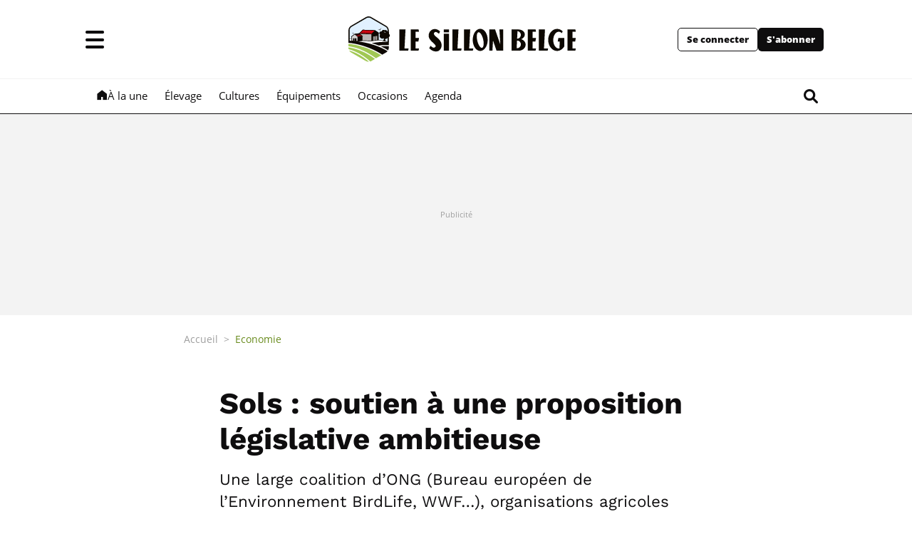

--- FILE ---
content_type: text/html; charset=utf-8
request_url: https://www.sillonbelge.be/10756/article/2023-04-01/sols-soutien-une-proposition-legislative-ambitieuse
body_size: 54849
content:
<!doctype html>
<html lang="fr">
<head>
  <meta http-equiv="Content-Type" content="text/html; charset=utf-8">
  <meta http-equiv="X-UA-Compatible" content="IE=edge,chrome=1">
  <meta name="viewport" content="width=device-width, initial-scale=1.0">
  <title>Sols : soutien à une proposition législative ambitieuse - Le Sillon Belge</title>
      <script>dataLayer=[{"typeUser":"anonyme",
"typePage":"package",
"PageTitle":"Sols : soutien à une proposition législative ambitieuse",
"dpipagetitle":"Sols : soutien à une proposition législative ambitieuse",
"hostname":"http://www.sillonbelge.be/",
"termid":"12",
"nodeid":"10756",
"termVocabulary":"Sols : soutien à une proposition législative ambitieuse",
"taxonomyterm":"",
"breadcrumb":"economie",
"userID":"not yet assigned",
"path":"10756/article/2023-04-01/sols-soutien-une-proposition-legislative-ambitieuse",
"memberStatus":"anonyme",
"emailhash":"",
"userstatus":"",
"PageType":"package",
"RestrictedAccess":"Oui",
"offerID_1":"erreur",
"offerName_1":"erreur",
"offerID_2":"erreur",
"offerName_2":"erreur",
"offerID_3":"erreur",
"offerName_3":"erreur",
"type_abo_1":"erreur",
"type_abo_2":"erreur",
"type_abo_3":"erreur",
"member_status_v2":"anonyme"}];</script>
<meta name='pbstck_context:member_status' content='anonyme' />
<meta name='pbstck_context:media_enrichment' content='' />      
      



                <script type="text/javascript">
                    window.didomiOnReady = window.didomiOnReady || [];
                    window.didomiEventListeners = window.didomiEventListeners || [];
                    window.drupalScripts = window.drupalScripts || [];
                    //var dataLayer = dataLayer || [];
                    var googletag = googletag || {};
                    googletag.cmd = googletag.cmd || [];
                    window.gdprAppliesGlobally=true;
                </script>
                <script type="text/javascript">
                    window.didomiConfig = {
                        website: {
                            apiKey: '386edcd0-4318-44f9-985c-991bf800be4c',
                            name: 'Le sillon Belge',
                        }
                    };

                </script>

                <script async id="spcloader" type="text/javascript" src="https://sdk.privacy-center.org/386edcd0-4318-44f9-985c-991bf800be4c/loader.js?target=www.sillonbelge.be"></script>
                <script type="text/javascript">
                    (function(){function a(e){if(!window.frames[e]){if(document.body&&document.body.firstChild){var t=document.body;var n=document.createElement("iframe");n.style.display="none";n.name=e;n.title=e;t.insertBefore(n,t.firstChild)}
                    else{setTimeout(function(){a(e)},5)}}}function e(n,r,o,c,s){function e(e,t,n,a){if(typeof n!=="function"){return}if(!window[r]){window[r]=[]}var i=false;if(s){i=s(e,t,n)}if(!i){window[r].push({command:e,parameter:t,callback:n,version:a})}}e.stub=true;function t(a){if(!window[n]||window[n].stub!==true){return}if(!a.data){return}
                        var i=typeof a.data==="string";var e;try{e=i?JSON.parse(a.data):a.data}catch(t){return}if(e[o]){var r=e[o];window[n](r.command,r.parameter,function(e,t){var n={};n[c]={returnValue:e,success:t,callId:r.callId};a.source.postMessage(i?JSON.stringify(n):n,"*")},r.version)}}
                        if(typeof window[n]!=="function"){window[n]=e;if(window.addEventListener){window.addEventListener("message",t,false)}else{window.attachEvent("onmessage",t)}}}e("__tcfapi","__tcfapiBuffer","__tcfapiCall","__tcfapiReturn");a("__tcfapiLocator");})();
                </script>

                <script type="text/javascript">
                    var mapTosync = new Map();
                    var didomiLoaded = false;



                    const getGtmVendorStatus = function() {
                        return {
                            'googleAnalytics': Didomi.getUserConsentStatusForVendor('google') , 
                            'adform': Didomi.getUserConsentStatusForVendor('50') , 
                            'selligent': Didomi.getUserConsentStatusForVendor('c:selligent-yWhiGCx2') , 
                            'gads': Didomi.getUserConsentStatusForVendor('google') , 
                            'optimize': Didomi.getUserConsentStatusForVendor('google') , 
                            'adwords': Didomi.getUserConsentStatusForVendor('google') , 
                            'Qualifio': Didomi.getUserConsentStatusForVendor('c:qualifio-ydJfgfVR') , 
                            'piano': Didomi.getUserConsentStatusForVendor('c:piano') , 
                            'facebook': Didomi.getUserConsentStatusForVendor('c:facebook') , 
                            'instagram': Didomi.getUserConsentStatusForVendor('c:instagram') , 
                            'twitter': Didomi.getUserConsentStatusForVendor('c:twitter') , 
                            'tiktok': Didomi.getUserConsentStatusForVendor('c:tiktok') , 
                            'snapchat': Didomi.getUserConsentStatusForVendor('c:snapchat') , 
                            'cxense': Didomi.getUserConsentStatusForVendor('412') , 
                            'froomle': Didomi.getUserConsentStatusForVendor('c:froomle') , 
                            'qiota': Didomi.getUserConsentStatusForVendor('c:qiota') 
                        };
                    };

                    const registerToCmp=function(e,t,o,n,s){pubLog(LogLevel.TRACE,"Didomi","registerToCmp  "+e),mapTosync.set(e,new Map([["id",e],["name",t],["status",0],["loaded",!1],["loadFunction",o],["acceptFunction",n],["refuseFunction",s],])),didomiLoaded&&(pubLog(LogLevel.TRACE,"Didomi","registerToCmp  load "+e),o(Didomi.getUserConsentStatusForVendor(e)),mapTosync.get(e).set("loaded",!0),Didomi.getUserConsentStatusForVendor(e)?mapTosync.get(e).set("status",1):mapTosync.get(e).set("status",-1))},loadMapToSync=function(e){e.get("loadFunction")(Didomi.getUserConsentStatusForVendor(e.get("id"))),e.set("loaded",!0),Didomi.getUserConsentStatusForVendor(e.get("id"))?e.set("status",1):e.set("status",-1)},timeoutToCmp=function(){pubLog(LogLevel.DEBUG,"Didomi","Timeout function called"),didomiLoaded?(pubLog(LogLevel.DEBUG,"Didomi","Timeout Didomi Loaded"),mapTosync.forEach(function(e,t){e.get("loaded")||(pubLog(LogLevel.TRACE,"Didomi","Timeout Load "+t),loadMapToSync(e))})):setTimeout(timeoutToCmp,5e3)};setTimeout(timeoutToCmp,1e4),window.didomiOnReady.push(function(e){pubLog(LogLevel.DEBUG,"Didomi","didomiOnReady start"),e.notice.isVisible()||(didomiLoaded=!0,pubLog(LogLevel.DEBUG,"Didomi","didomiOnReady -> didomiLoaded"),dataLayer.push({event:"custom-didomi-loaded",vendors:getGtmVendorStatus()}),mapTosync.forEach(function(e,t){pubLog(LogLevel.TRACE,"Didomi","didomiOnReady  "+t),loadMapToSync(e)})),(void 0===e.getUserConsentStatusForPurposeExtended||null==e.getUserConsentStatusForPurposeExtended)&&(e.getUserConsentStatusForPurposeExtended=function(e){let t=this.getConfig().purposeTypeAssociations[e];if(void 0===t)return this.getUserConsentStatusForPurpose(e);{let o=!0,n=0;for(;o&&n<t.length;)o=o&&this.getUserConsentStatusForPurpose(t[n]),n++;return o}})}),window.didomiEventListeners.push({event:"consent.changed",listener:function(e){for(var t in pubLog(LogLevel.DEBUG,"Didomi","consent.changed start"),didomiLoaded?dataLayer.push({event:"custom-didomi-changed",vendors:getGtmVendorStatus()}):(didomiLoaded=!0,pubLog(LogLevel.DEBUG,"Didomi","consent.changed -> didomiLoaded"),dataLayer.push({event:"custom-didomi-loaded",vendors:getGtmVendorStatus()})),mapTosync.forEach(function(e,t){e.get("loaded")?Didomi.getUserConsentStatusForVendor(e.get("id"))?(void 0!==e.get("acceptFunction")&&e.get("acceptFunction")(),e.set("status",1)):(void 0!==e.get("refuseFunction")&&e.get("refuseFunction")(),e.set("status",-1)):(pubLog(LogLevel.TRACE,"Didomi","consent.changed  "+t),loadMapToSync(e))}),mapTosync.keys())mapTosync.get(t).get("loaded")?Didomi.getUserConsentStatusForVendor(mapTosync.get(t).get("id"))?(void 0!==mapTosync.get(t).get("acceptFunction")&&mapTosync.get(t).get("acceptFunction")(),mapTosync.get(t).set("status",1)):(void 0!==mapTosync.get(t).get("refuseFunction")&&mapTosync.get(t).get("refuseFunction")(),mapTosync.get(t).set("status",-1)):(pubLog(LogLevel.TRACE,"Didomi","consent.changed  "+t),mapTosync.get(t).get("loadFunction")(Didomi.getUserConsentStatusForVendor(mapTosync.get(t).get("id"))),mapTosync.get(t).set("loaded",!0),Didomi.getUserConsentStatusForVendor(mapTosync.get(t).get("id"))?mapTosync.get(t).set("status",1):mapTosync.get(t).set("status",-1))}});const showConsentVendors=function(){"undefined"!=typeof Didomi&&Didomi.preferences.show("vendors")};

                </script>






    <script type="text/javascript">
        const LogLevel={DISABLE:0,INFO:1,DEBUG:2,TRACE:3,OVERWRITE:4},storageAvailable=function(e){try{var t=window[e],r="__storage_test__";return t.setItem(r,r),t.removeItem(r),!0}catch(o){return o instanceof DOMException&&(22===o.code||1014===o.code||"QuotaExceededError"===o.name||"NS_ERROR_DOM_QUOTA_REACHED"===o.name)&&0!==t.length}},enabledPubLog=function(e,t){"undefined"!==t&&null!==t&&(t=t.toUpperCase()),storageAvailable("sessionStorage")&&sessionStorage.setItem(t,e)},disabledPubLog=function(e){"undefined"!==e&&null!==e&&(e=e.toUpperCase()),storageAvailable("sessionStorage")&&sessionStorage.setItem(e,LogLevel.DISABLE)},pubLog=function(e,t,r){var o=t;("undefined"!==t&&null!==t&&(o=t.toUpperCase(),t=t.toLowerCase()),storageAvailable("sessionStorage"))?e<=sessionStorage.getItem(o)&&console.log(o+":: "+r):urlParams.has(t+"log")&&e<=urlParams.get(t+"log")&&console.log(o+":: "+r)},checkLogLevel=function(e,t){var r=t;return"undefined"!==t&&null!==t&&(r=t.toUpperCase()),!!(storageAvailable("sessionStorage")&&e<=sessionStorage.getItem(r))},getLogLevel=function(e){if(!e)return LogLevel.DISABLE;let t;switch(e.toUpperCase()){case"OVERWRITE":t=LogLevel.OVERWRITE;break;case"TRACE":t=LogLevel.TRACE;break;case"DEBUG":t=LogLevel.DEBUG;break;case"INFO":t=LogLevel.INFO;break;default:t=LogLevel.DISABLE}return t},urlParams=new URLSearchParams(window.location.search);urlParams.has("dfplog")&&enabledPubLog(getLogLevel(urlParams.get("dfplog")),"dfp"),urlParams.has("iaslog")&&enabledPubLog(getLogLevel(urlParams.get("iaslog")),"ias"),urlParams.has("smartlog")&&enabledPubLog(getLogLevel(urlParams.get("smartlog")),"smart"),urlParams.has("didomilog")&&enabledPubLog(getLogLevel(urlParams.get("didomilog")),"didomi"),String.prototype.sansAccent=function(){for(var e=[/[\300-\306]/g,/[\340-\346]/g,/[\310-\313]/g,/[\350-\353]/g,/[\314-\317]/g,/[\354-\357]/g,/[\322-\330]/g,/[\362-\370]/g,/[\331-\334]/g,/[\371-\374]/g,/[\321]/g,/[\361]/g,/[\307]/g,/[\347]/g,/[��]/g,/[��]/g],t=["A","a","E","e","I","i","O","o","U","u","N","n","C","c","OE","oe"],r=this,o=0;o<e.length;o++)r=r.replace(e[o],t[o]);return r},String.prototype.withoutSpecialChars=function(e){return this.replace(/[^\w\/\ \u00C0-\u017F]/gi,e)};const transformText=function(e){return e=(e=(e=e.sansAccent()).replace(/[-_]/gi," ")).withoutSpecialChars("")};window.getCookie=function(e){let t=document.cookie.split(";");for(let r=0;r<t.length;r++)if(t[r].trimStart().startsWith(e))return t[r].trimStart()},window.parseJwt=function(e){var t=e.split(".")[1].replace(/-/g,"+").replace(/_/g,"/");return JSON.parse(decodeURIComponent(window.atob(t).split("").map(function(e){return"%"+("00"+e.charCodeAt(0).toString(16)).slice(-2)}).join("")))},window.getJwtJson=function(){let e="undefined"!=typeof JWTTokenName?JWTTokenName:"jwtToken",t=window.getCookie(e);return!!t&&parseJwt(t)},window.getCookieById=function(e){for(var t=e+"=",r=decodeURIComponent(document.cookie).split(";"),o=0;o<r.length;o++){for(var a=r[o];" "==a.charAt(0);)a=a.substring(1);if(0==a.indexOf(t))return a.substring(t.length,a.length)}return""};
    </script>


  
      <!-- Google Tag Manager -->
    <script>(function(w,d,s,l,i){w[l]=w[l]||[];w[l].push({'gtm.start':
    new Date().getTime(),event:'gtm.js'});var f=d.getElementsByTagName(s)[0],
    j=d.createElement(s),dl=l!='dataLayer'?'&l='+l:'';j.async=true;j.src=
    '//www.googletagmanager.com/gtm.js?id='+i+dl;f.parentNode.insertBefore(j,f);
    })(window,document,'script','dataLayer','GTM-MMSSF8');</script>
    <!-- End Google Tag Manager -->    <meta http-equiv="Content-Type" content="text/html; charset=utf-8" />
<meta http-equiv="x-dns-prefetch-control" content="on" />
<link rel="dns-prefetch" href="//sibeng.rosselcdn.net" />
<!--[if IE 9]>
<link rel="prefetch" href="//sibeng.rosselcdn.net" />
<![endif]-->
<script>
    if (window.Drupal === undefined) { window.Drupal = { 'settings': {}, 'behaviors': {}, 'locale': {} }; }
    if(window.drupalScripts === undefined) { window.drupalScripts = []; }
</script><link rel="dns-prefetch" href="https://fastlane.rubiconproject.com" /><link rel="dns-prefetch" href="https://securepubads.g.doubleclick.net" /><link rel="dns-prefetch" href="https://ib.adnxs.com" /><link rel="dns-prefetch" href="https://admp-tc-rossel.adtlgc.com" /><link rel="dns-prefetch" href="https://trc.taboola.com/" /><link rel="dns-prefetch" href="https://cdn.taboola.com/" /><link rel="preload" href="/sites/all/themes/enacarbon_sb/fonts/open-sans/OpenSans-Regular.woff2" as="font" crossorigin="anonymous"><link rel="preload" href="/sites/all/themes/enacarbon_sb/fonts/open-sans/OpenSans-Bold.woff2" as="font" crossorigin="anonymous"><link rel="preload" href="/sites/all/themes/enacarbon_sb/fonts/icons/main.woff2" as="font" crossorigin="anonymous"><link rel="preload" href="/sites/all/themes/enacarbon_sb/fonts/work-sans/WorkSans-Regular.woff2" as="font" crossorigin="anonymous"><link rel="preload" href="/sites/all/themes/enacarbon_sb/fonts/work-sans/WorkSans-SemiBold.woff2" as="font" crossorigin="anonymous"><link rel="preload" href="/sites/all/themes/enacarbon_sb/fonts/work-sans/WorkSans-Bold.woff2" as="font" crossorigin="anonymous"><link rel="preload" href="/sites/all/themes/enacarbon/js/jquery.min.js" as="script"><link rel="preload" href="/sites/all/themes/enacarbon_sb/js/main.min.js" as="script"><script src="https://www.ultimedia.com/js/common/visible_player.js" async></script><script type="application/ld+json">{"@context":"https:\/\/schema.org","@type":"NewsArticle","mainEntityOfPage":{"@type":"WebPage","@id":"https:\/\/www.sillonbelge.be\/10756\/article\/2023-04-01\/sols-soutien-une-proposition-legislative-ambitieuse"},"headline":"Sols : soutien \u00e0 une proposition l\u00e9gislative ambitieuse","description":"Une large coalition d\u2019ONG (Bureau europ\u00e9en de l\u2019Environnement BirdLife, WWF\u2026), organisations agricoles (Ifoam, Demeter\u2026), scientifiques et entreprises (Nestl\u00e9, Unilever) rappelle leur soutien \u00e0 la pr\u00e9sentation urgente d\u2019une proposition l\u00e9gislative ambitieuse sur la sant\u00e9 des sols.","alternativeHeadline":"Une large coalition d\u2019ONG (Bureau europ\u00e9en de l\u2019Environnement BirdLife, WWF\u2026), organisations agricoles (Ifoam, Demeter\u2026), scientifiques et entreprises (Nestl\u00e9, Unilever) rappelle leur soutien \u00e0 la pr\u00e9sentation urgente d\u2019une proposition l\u00e9gislative ambitieuse sur la sant\u00e9 des sols.","name":"Sols : soutien \u00e0 une proposition l\u00e9gislative ambitieuse","articleBody":" Apr\u00e8s avoir adopt\u00e9 une strat\u00e9gie en 2022, la commission doit en effet pr\u00e9senter le 7 juin un paquet l\u00e9gislatif sur les \u00ab&nbsp;syst\u00e8mes agroalimentaires durables et l\u2019utilisation des ressources&nbsp;\u00bb qui comprendra une r\u00e9glementation contraignante sur les sols afin de leur accorder le m\u00eame niveau de protection que celui qui existe pour l\u2019eau, l\u2019environnement ou l\u2019air dans l\u2019UE. Cette l\u00e9gislation devra, selon les signataires de la lettre, comprendre : une d\u00e9finition sans \u00e9quivoque de la sant\u00e9 des sols, assortie d\u2019indicateurs fond\u00e9s sur les connaissances les plus r\u00e9centes en la mati\u00e8re, des objectifs ambitieux et contraignants, des exigences strictes en mati\u00e8re d\u2019utilisation durable des sols, un objectif contraignant de \u00ab&nbsp;z\u00e9ro artificialisation&nbsp;\u00bb, un syst\u00e8me harmonis\u00e9 de surveillance de la sant\u00e9 des sols et enfin un cadre de gouvernance solide pour la mise en \u0153uvre et l\u2019application de la loi. Des chiffres disponibles La commission europ\u00e9enne a depuis quelques semaines commenc\u00e9 \u00e0 publier les donn\u00e9es de l\u2019Observatoire europ\u00e9en des sols. Celles-ci montrent que 61,5&nbsp;% des sols de l\u2019UE sont touch\u00e9s par la d\u00e9gradation principalement li\u00e9e \u00e0 des pertes de carbone organique, de biodiversit\u00e9 et l\u2019\u00e9rosion. Parmi les indicateurs les plus inqui\u00e9tants&nbsp;: 52,7&nbsp;% des sols de l\u2019UE sont consid\u00e9r\u00e9s comme en manque de carbone organique et 36,7&nbsp;% de biodiversit\u00e9. C\u00f4t\u00e9 \u00e9rosion&nbsp;: 26,5&nbsp;% des sols europ\u00e9ens sont d\u00e9grad\u00e9s \u00e0 cause du travail du sol (\u00ab&nbsp;un ph\u00e9nom\u00e8ne particuli\u00e8rement marqu\u00e9 pour les cultures de racines et de tubercules, telles que les betteraves sucri\u00e8res et les pommes de terre&nbsp;\u00bb), 24&nbsp;% par l\u2019eau, et 6&nbsp;% par le vent. Autre indicateur de d\u00e9gradation&nbsp;: les surplus d\u2019azote (22,4&nbsp;% des sols), le d\u00e9ficit en phosphore 21&nbsp;%, mais aussi l\u2019exc\u00e8s de phosphore (10&nbsp;%). ","isAccessibleForFree":"False","hasPart":{"@type":"WebPageElement","isAccessibleForFree":"False","cssSelector":null},"isPartOf":{"@type":["CreativeWork","Product"],"name":"Le Sillon Belge","productID":"h:ena","sku":null},"image":[{"@type":"ImageObject","url":"https:\/\/sibeng.rosselcdn.net\/sites\/default\/files\/dpistyles_v2\/ena_16_9_extra_big\/2023\/03\/28\/node_10756\/116727\/public\/2023\/03\/28\/B9733870549Z.1_20230328195410_000%2BGP8MEDOFA.1-0.jpg?itok=Cr8MI3Ka1680026057","width":"1350","height":"759"}],"datePublished":"2023-04-01T08:00:00+02:00","dateModified":"2023-04-01T08:00:00+02:00","keywords":null,"articleSection":"Economie","author":{"@type":"Person","name":"Le Sillon Belge","jobTitle":"Journaliste","sameAs":null},"publisher":{"@type":"Organization","name":"Le Sillon Belge","sameAs":"[\"\"]","logo":{"@type":"ImageObject","url":"https:\/\/www.sillonbelge.be\/sites\/default\/files\/mediastore\/1617009909_sb-logo-2021.svg","width":400,"height":600}}}</script><script type="text/javascript"> 
    //Hack Drupal
</script>
   
    <link rel="preload" href="https://securepubads.g.doubleclick.net/tag/js/gpt.js" as="script">
    <!-- Init var Slot -->  
<script type="text/javascript" async="async">
    var slotRosselLeaderTop, slotRosselLeaderBottom, slotRosselImuTopMobile, slotRosselImuTopDesktop, slotRosselImuRightDesktop, slotRosselImuBottomMobile;
</script>
    <!-- prebidsWrapperJs -->
        <script type="text/javascript">
           var adUnitPath = "No AdUnit defined";
        </script>
    <!--   // builder=PrebidsWrapperTagBuilder, site=SILLONBELGE, pageType=node, context=/Sections/Economie, position=, edition=, domain=www.sillonbelge.be
    
 -->
 
    <!-- Rossel Backbone-->
    <!--dBlockGTMId-->
<!-- Init Ads SDKs -->
<script async="async" type="text/javascript"> 
    /* Context /Sections/Economie */
        var oldRefresh;
        var googletag = googletag || {};
        googletag.cmd = googletag.cmd || [];
        var pbjs = pbjs || {};
        pbjs.que = pbjs.que || [];
        var sas = sas || {};
        sas.cmd = sas.cmd || [];
        var cX = cX || {};
        cX.callQueue = cX.callQueue || []; 
    if(checkLogLevel(LogLevel.DEBUG, 'DFP')) {
        googletag.cmd.push(function() {
            pubLog(LogLevel.DEBUG, 'DFP','GAM is Loaded. The queue is treated');
        });
    } 
    if(checkLogLevel(LogLevel.OVERWRITE, 'DFP')) {
            googletag.cmd.push(function() {
                oldRefresh = googletag.pubads().refresh;
                googletag.pubads().refresh = function(data) {
                    var err = new Error();
                    pubLog(LogLevel.OVERWRITE, 'DFP',err.stack);
                    oldRefresh(data);
                };
            });
        }
    const userAgentCanDisplayAd = function() {
        return true;
    } 
        var adService = "GOOGLE";
        registerToCmp("google", "Google",
            function(userCmpIsConsent) {
                if(userCmpIsConsent) {
                    adService = "GOOGLE";
                    loadGAMJs();
                    googletag.cmd.push(function() {
                        googletag.pubads().setRequestNonPersonalizedAds(userCmpIsConsent ? 0 : 1);
                    });
                     
                    
                } else {
                    adService = "SMARTAD";
                    loadSmartAdJs();
                    
                }
        },
        function() {
            googletag.cmd.push(function() {
                googletag.pubads().setRequestNonPersonalizedAds(1);
            });
        },
        function() {
            googletag.cmd.push(function() {
                googletag.pubads().setRequestNonPersonalizedAds(0);
            });
        });
 
</script> 
 
<!-- Custom functions -->
<script type="text/javascript"> 
    var adserverRequestSent = false;
    var refreshReady = {};
    const addService = function(key) {
        refreshReady[key] = false;
    }
    addService('DFP');
    
    
     
     
addService('Didomi');
window.didomiEventListeners.push({
    event: 'integrations.consentpassedtodfp',
    listener: function (data) {
        if (data.index === 0) {
            pubLog(LogLevel.DEBUG, "Didomi", "data.index = "+data.index+" -> Ask to refresh Ads");
            asyncRefreshDFPAds(data.consentStatus !== 'undefined' && data.consentStatus === true, 'Didomi');
        } else {
            pubLog(LogLevel.DEBUG, "Didomi", "data.index = "+data.index+" -> Don't ask to refresh Ads");
            googletag.cmd.push(function() {
                googletag.pubads().setRequestNonPersonalizedAds(data.consentStatus !== 'undefined' && data.consentStatus === true ? 0 : 1);
            });
        }
    }
});
    var isConsentPub = function() {
            return true; // Managed by Didomi
    } 
    var isConsentDFP = function() {
        try {
            if (typeof Didomi != 'undefined') {
                return Didomi.getUserConsentStatusForVendor('google');
            } else {
                return false;
            }
        } catch (e) {
            return false;
        }
    } 
    var canDisplayAd = function() {
        return typeof cookieConsentExists == "undefined" || cookieConsentExists("pub");
    }
    var asyncRefreshDFPAds =  function (personalized, key) {
        pubLog(LogLevel.DEBUG, 'DFP', key+" ask to asyncRefresh Ads"); 
        googletag.cmd.push(function() {
            refreshDFPAds(personalized, key);
        });
        pubLog(LogLevel.DEBUG, 'SMARTAD', key+" ask to asyncRefresh Ads");
        refreshSmartAds(personalized, key);
    } 
    var refreshSmartAds = function(personalized, key) {
        pubLog(LogLevel.DEBUG, 'SMARTAD', key + " ask to refresh Ads");
        sas.callSmart();
    }
    var refreshDFPAds = function(personalized, key) {
        pubLog(LogLevel.DEBUG, 'DFP', key+" ask to refresh Ads");
        var consentPub = personalized == true || isConsentDFP();
        //var displayAd = (personalized != undefined) || canDisplayAd();
        var displayAd = true; 
        if(refreshReady.hasOwnProperty(key)) {
            refreshReady[key] = true;
        } 
        var readyToRefresh = true;
        for (var property in refreshReady) {
            pubLog(LogLevel.TRACE, 'DFP', property+" is ready ?"+refreshReady[property]); 
            if (refreshReady.hasOwnProperty(property) && refreshReady[property] != true) {
                readyToRefresh = false;
            }
        } 
        if(displayAd && readyToRefresh && userAgentCanDisplayAd()) {
            pubLog(LogLevel.DEBUG, 'DFP', "Refresh Ads");
            googletag.pubads().setRequestNonPersonalizedAds(consentPub ? 0 : 1);
                googletag.pubads().refresh([slotRosselLeaderTop, slotRosselLeaderBottom, slotRosselImuTopMobile, slotRosselImuTopDesktop, slotRosselImuRightDesktop, slotRosselImuBottomMobile]);
            adserverRequestSent = true;
        }
    } 
    var isTeadsDisplayAd = function (isDisplay) {
        if(isDisplay) {
            pubLog(LogLevel.DEBUG, 'TEADS', "Don't display DFP Ads");
        } else {
            pubLog(LogLevel.DEBUG, 'TEADS', "Can display DFP Ads");
            googletag.cmd.push(function() {
                googletag.pubads().refresh([]);
            });
        }
    } 
var showConsentPopup = function() {
    Didomi.preferences.show();
} 
</script>
<script type="didomi/javascript" data-purposes="cookies">
</script> 
<!-- Cxense -->
    <script type="didomi/javascript" data-purposes="cookies" data-vendor="iab:412">
    const siteId = '1145290338132834307';
    const persistedQueryId = 'c281d90539d1ec4941b8c4791914fa10067389ae';
    const cxenseOrigin = '';
    if (isConsentPub()) {
        cX.callQueue.push(['setSiteId', siteId]);  // <-- Insert the correct site identifier here!
        if (typeof dataLayer !== 'undefined' && typeof dataLayer[0] !== 'undefined' && (
            (typeof dataLayer[0]['emailhash'] !== 'undefined' && dataLayer[0]['emailhash'] !== '') ||
            (typeof dataLayer[0]['emailHash'] !== 'undefined' && dataLayer[0]['emailHash'] !== '')
        ) ) {
            cX.callQueue.push(['setCustomParameters', {'registered': 'TRUE'}]);
            if (typeof dataLayer[0]['emailhash'] !== 'undefined' && dataLayer[0]['emailhash'] !== '') {
                cX.callQueue.push(['addExternalId', {'id': dataLayer[0]['emailhash'], 'type': 'rbf'}]);
            } else if (typeof dataLayer[0]['emailHash'] !== 'undefined' && dataLayer[0]['emailHash'] !== '') {
                cX.callQueue.push(['addExternalId', {'id': dataLayer[0]['emailHash'], 'type': 'rbf'}]);
            }
        } else {
            cX.callQueue.push(['setCustomParameters', {'registered': 'FALSE'}]);
        }
        cX.callQueue.push(['sendPageViewEvent']);
        cX.callQueue.push(['sync','appnexus']);
        cX.callQueue.push(['sync','adform']);
    }
</script>
    <script type="didomi/javascript" data-purposes="cookies">
        cX.callQueue.push(['getUserSegmentIds', {persistedQueryId: "c281d90539d1ec4941b8c4791914fa10067389ae", callback: function(segments) {
                if(typeof window.localStorage === 'object' && typeof window.localStorage.getItem === 'function') {
                    localStorage.setItem("cxSegments", segments.join(","));
                }
            }}]);
    </script>
    <script type="text/javascript">
        function getUserSegmentIdsLocal() {
            var segments = [];
            if(typeof window.localStorage === 'object' && typeof window.localStorage.getItem === 'function' && localStorage.getItem("cxSegments") !== null && localStorage.getItem("cxSegments").length>0) {
                segments = localStorage.getItem("cxSegments").split(',');
            }
            return segments;
        }
    </script>
    <script type="didomi/javascript" data-purposes="cookies" data-vendor="iab:412">
    if (isConsentPub()) {
        (function (d, s, e, t) {
            e = d.createElement(s);
            e.type = 'text/java' + s;
            e.async = 'async';
            e.src = 'http' + ('https:' === location.protocol ? 's://s' : '://') + 'cdn.cxense.com/cx.js';
            t = d.getElementsByTagName(s)[0];
            t.parentNode.insertBefore(e, t);
        })(document, 'script');
    }
</script>
<!-- Ads implementations -->
<!--Adomik randomizer for ad call key value targeting--> 
    <script type='text/javascript'> 
        window.Adomik = window.Adomik || {}; 
        Adomik.randomAdGroup = function() { 
            var rand = Math.random(); 
            switch (false) { 
                case !(rand < 0.45): return "ad_ex" + (Math.floor(100 * rand%9)); 
                case !(rand < 0.5): return "ad_bc"; 
                default: return "ad_opt"; 
            } 
        }; 
    </script>
 
    <script>
        sas.cmd.push(function () {
            sas.setup({ networkid: 3958, domain: "//diff.smartadserver.com", async: true, renderMode: 2 });
        });
        sas.adCallConfig = {
            siteId: 502970,
            pageId: 1569269,
            formats: [{ id: 101103, tagId: 'rossel-leader-top' },{ id: 107929, tagId: 'rossel-leader-bottom' },{ id: 101099, tagId: 'rossel-imu-top-mobile' },{ id: 101099, tagId: 'rossel-imu-top-desktop' },{ id: 101099, tagId: 'rossel-imu-right-desktop' },{ id: 102380, tagId: 'rossel-imu-bottom-mobile' }],
            target: 'lang=fr;'
        };
    </script>
    <script>
        sas.callSmart = () => {
            pubLog(LogLevel.DEBUG, 'SMARTAD', "Call SmartAd");
            sas.cmd.push(function() {
                pubLog(LogLevel.DEBUG, 'SMARTAD', "Load SmartAdConf");
                sas.call('onecall', sas.adCallConfig);
            }); 
            sas.cmd.push(function () {
                pubLog(LogLevel.TRACE, 'SMARTAD', "Render SmartAd Position rossel-leader-top");
                sas.render('rossel-leader-top');
                pubLog(LogLevel.TRACE, 'SMARTAD', "Render SmartAd Position rossel-leader-bottom");
                sas.render('rossel-leader-bottom');
                pubLog(LogLevel.TRACE, 'SMARTAD', "Render SmartAd Position rossel-imu-top-mobile");
                sas.render('rossel-imu-top-mobile');
                pubLog(LogLevel.TRACE, 'SMARTAD', "Render SmartAd Position rossel-imu-top-desktop");
                sas.render('rossel-imu-top-desktop');
                pubLog(LogLevel.TRACE, 'SMARTAD', "Render SmartAd Position rossel-imu-right-desktop");
                sas.render('rossel-imu-right-desktop');
                pubLog(LogLevel.TRACE, 'SMARTAD', "Render SmartAd Position rossel-imu-bottom-mobile");
                sas.render('rossel-imu-bottom-mobile');
            }); 
        }
    </script>
    <script>
        const loadSmartAdJs = function() {
            pubLog(LogLevel.DEBUG, 'SMARTAD', "Load SmartAd Javascript");
            var smads = document.createElement("script");
            smads.async = true;
            smads.type = "text/javascript";
            var useSSL = "https:" == document.location.protocol;
            smads.src = (useSSL ? "https:" : "http:") + "//ced.sascdn.com/tag/3958/smart.js";
            var node =document.getElementsByTagName("script")[0];
            node.parentNode.insertBefore(smads, node); 
            sas.callSmart();
        }  
    </script>
<script>
    const loadGAMJs = function () {
        pubLog(LogLevel.DEBUG, 'DFP', "Load GAM Javascript");
        var gads = document.createElement("script");
        gads.async = true;
        gads.type = "text/javascript";
        var useSSL = "https:" == document.location.protocol;
        gads.src = (useSSL ? "https:" : "http:") + "//securepubads.g.doubleclick.net/tag/js/gpt.js";
        var node =document.getElementsByTagName("script")[0];
        node.parentNode.insertBefore(gads, node);
    }
</script>
<script async="async" type="text/javascript">
        googletag.cmd.push(function() {
        googletag.pubads().setRequestNonPersonalizedAds(isConsentDFP() ? 0 : 1); 
        // Loop on screen mapping
            var rectangleMappingDesktop = googletag.sizeMapping().
            addSize([300,200], []).
            addSize([768,480], []).
            addSize([1000,480], [[300, 600],[300, 250]]).
        addSize([0, 0], []).
                build();
            var rectangleMappingMobile = googletag.sizeMapping().
            addSize([300,200], [300,250]).
            addSize([768,480], []).
            addSize([1000,480], []).
        addSize([0, 0], []).
                build();
            var leaderboardMapping = googletag.sizeMapping().
            addSize([300,200], [[320,100],[320,50]]).
            addSize([768,480], [728,90]).
            addSize([1000,480], [[970,90],[970,250],[840,150],[728,90]]).
        addSize([0, 0], []).
                build();
        // Loop on slots
            slotRosselLeaderTop = googletag.defineSlot('/81985301/SILLONBELGE/web/economie', [[970,250],[840,250],[840,150],[728,90],[320,100],[320,50]], 'rossel-leader-top').defineSizeMapping(leaderboardMapping).addService(googletag.pubads()).setTargeting("position","top");
            slotRosselLeaderBottom = googletag.defineSlot('/81985301/SILLONBELGE/web/economie', [[970,250],[840,250],[840,150],[728,90],[320,100],[320,50]], 'rossel-leader-bottom').defineSizeMapping(leaderboardMapping).addService(googletag.pubads()).setTargeting("position","bottom");
            slotRosselImuTopMobile = googletag.defineSlot('/81985301/SILLONBELGE/web/economie', [300,250], 'rossel-imu-top-mobile').defineSizeMapping(rectangleMappingMobile).addService(googletag.pubads()).setTargeting("position","top");
            slotRosselImuTopDesktop = googletag.defineSlot('/81985301/SILLONBELGE/web/economie', [[300,250],[300,600]], 'rossel-imu-top-desktop').defineSizeMapping(rectangleMappingDesktop).addService(googletag.pubads()).setTargeting("position","top");
            slotRosselImuRightDesktop = googletag.defineSlot('/81985301/SILLONBELGE/web/economie', [300,250], 'rossel-imu-right-desktop').defineSizeMapping(rectangleMappingDesktop).addService(googletag.pubads()).setTargeting("position","right");
            slotRosselImuBottomMobile = googletag.defineSlot('/81985301/SILLONBELGE/web/economie', [300,250], 'rossel-imu-bottom-mobile').defineSizeMapping(rectangleMappingMobile).addService(googletag.pubads()).setTargeting("position","bottom");
        googletag.pubads().setTargeting("dn",window.location.hostname); 
// Loop on mapping
 
            googletag.pubads().setTargeting("lang", "fr");
            googletag.pubads().setTargeting("kvp", ["agriculture","economy","business & finance"]);
            /* ++++++ NuggAd LPM ++++++ */
            if (typeof nugg4dfp !== 'undefined') {
                var TagsNugg4dfp = nugg4dfp.split(";");
                for (i = 0; i < TagsNugg4dfp.length; i++) {
                    var nugg4dfpValue = TagsNugg4dfp[i].split("=");
                    googletag.pubads().setTargeting("lpm_" + nugg4dfpValue[0], nugg4dfpValue[1]);
                } 
            }
            /*+++++ cXense +++++*/
            googletag.pubads().setTargeting("CxSegments",getUserSegmentIdsLocal());
            /*+++++ Rossel Backbone +++++*/
            /*+++++ lazyload +++++*/
            googletag.pubads().enableSingleRequest();
            googletag.pubads().collapseEmptyDivs(true,true);
            googletag.pubads().disableInitialLoad();
                refreshDFPAds(null, 'DFP');
            googletag.enableServices();
        });
</script> 
  
    
    <!--   // builder=ShoppingTagBuilder, site=SILLONBELGE, pageType=node, context=/Sections/Economie, position=, edition=, domain=www.sillonbelge.be
    
 -->
 
     
<link rel="shortcut icon" href="https://sibeng.rosselcdn.net/sites/all/themes/enacarbon_sb/favicon.ico" type="image/vnd.microsoft.icon" />
<link rel="apple-touch-icon" href="sites/default/files/mediastore/1617020342_apple-152.png" size="152x152" />
<link rel="apple-touch-icon" href="sites/default/files/mediastore/1617020342_apple-152.png" />
<link rel="apple-touch-icon" href="sites/default/files/mediastore/1617020352_apple-167.png" size="167x167" />
<link rel="apple-touch-icon" href="sites/default/files/mediastore/1617020361_apple-180.png" size="180x180" />
<style>html::after{display:none}*,::after,::before{box-sizing:border-box}body{background-color:#fff;font-family:"Open Sans",arial,sans-serif;font-size:1rem;-moz-osx-font-smoothing:grayscale;-webkit-font-smoothing:antialiased;font-weight:400;line-height:1.4;margin:0;color:#0e0d0e}a{background-color:transparent;text-decoration:none;-webkit-text-decoration-skip:objects;display:inline-block;color:#6a8c1f}a:hover{text-decoration:underline;color:#6a8c1f}small{font-size:80%}audio,canvas,iframe,img,svg,video{vertical-align:middle}audio,video{display:inline-block}img{border-style:none;height:auto;max-width:100%;vertical-align:middle}svg{fill:currentColor}svg:not(:root){overflow:hidden}table{border-collapse:collapse}button,input,optgroup,select,textarea{margin:0}button,input,select,textarea{color:inherit;font-family:inherit;font-size:inherit;line-height:inherit}button,input{overflow:visible}button,select{text-transform:none}[type=reset],[type=submit],button,html [type=button]{-webkit-appearance:button}[type=button]::-moz-focus-inner,[type=reset]::-moz-focus-inner,[type=submit]::-moz-focus-inner,button::-moz-focus-inner{border-style:none;padding:0}[type=button]:-moz-focusring,[type=reset]:-moz-focusring,[type=submit]:-moz-focusring,button:-moz-focusring{outline:ButtonText dotted 1px}legend{box-sizing:border-box;color:inherit;display:table;max-width:100%;padding:0;white-space:normal}textarea{overflow:auto;resize:vertical}[type=checkbox],[type=radio]{box-sizing:border-box;padding:0}[type=number]::-webkit-inner-spin-button,[type=number]::-webkit-outer-spin-button{height:auto}[type=search]{-webkit-appearance:textfield;outline-offset:-2px}[type=search]::-webkit-search-cancel-button,[type=search]::-webkit-search-decoration{-webkit-appearance:none}::-webkit-file-upload-button{-webkit-appearance:button;font:inherit}[role=button],a,area,button,input:not([type=range]),label,select,summary,textarea{touch-action:manipulation}[hidden]{display:none}r-breadcrumb{-webkit-align-items:center;align-items:center;display:-webkit-flex;display:flex}r-breadcrumb--item a{display:inline-block;padding:8px 16px}r-breadcrumb--item+r-breadcrumb--item::before{content:"/"}r-breadcrumb--item.-is-active a{pointer-events:none}.-has-columns{display:-webkit-flex;display:flex;-webkit-flex-flow:row wrap;flex-flow:row wrap}figure{margin:0 0 12px;overflow:hidden}p{margin:0 0 16px;overflow-wrap:break-word}iframe{max-width:100%}.r-dropdown{visibility:hidden;content-visibility:hidden}r-embed{-webkit-align-items:center;align-items:center;display:-webkit-flex;display:flex;-webkit-flex-direction:column;flex-direction:column;margin-bottom:16px}r-embed iframe{border:0;width:100%}.r-embed--instagram blockquote,.r-embed--twitter blockquote{border:0}.r-embed--instagram blockquote::after,.r-embed--instagram blockquote::before,.r-embed--twitter blockquote::after,.r-embed--twitter blockquote::before{display:none}.r-embed--instagram blockquote a,.r-embed--twitter blockquote a{word-break:break-all}.r-embed--rtl{aspect-ratio:16/9;width:100%}.r-embed--saooti iframe{margin:auto;max-width:300px}.r-embed--canva iframe,.r-embed--dailymotion iframe,.r-embed--digiteka iframe,.r-embed--googlemap iframe,.r-embed--rtl iframe,.r-embed--video iframe,.r-embed--vimeo iframe,.r-embed--youtube iframe{aspect-ratio:16/9;height:auto}.r-carousel--gallery figure,.r-carousel--gallery r-embed{margin:0}.r-carousel--gallery .r-img:hover{-webkit-transform:none;transform:none}.r-carousel--gallery .glider-next,.r-carousel--gallery .glider-prev{-webkit-align-items:center;align-items:center;color:#fff;display:-webkit-flex;display:flex;font-size:2rem;padding:8px;position:absolute;top:40%}.r-carousel--gallery .glider-prev{left:0}.r-carousel--gallery .glider-next{right:0}.r-carousel--gallery .glider-dot{aspect-ratio:1/1;background:0 0;border:1px solid #6a8c1f;border-radius:50%;cursor:pointer;margin:8px 2px 2px;padding:4px}.r-carousel--gallery .glider-dot.active{background:#6a8c1f}.r-carousel--gallery.-fullscreen{background:rgba(255,255,255,.9);bottom:0;left:0;margin:0;padding:16px;position:fixed;right:0;top:0;z-index:151}.r-carousel--gallery.-fullscreen i-carousel{height:80vh;width:80vw}.r-carousel--gallery.-fullscreen .glider-next,.r-carousel--gallery.-fullscreen .glider-prev{position:fixed}.r-carousel--fullscreen{background:rgba(14,13,14,.5);color:#fff;line-height:1;padding:8px;position:absolute;right:0;top:0}.r-carousel--fullscreen::before{content:'↔';display:block;-webkit-transform:rotate(-45deg);transform:rotate(-45deg)}.-fullscreen .r-carousel--fullscreen::before{content:'✕';-webkit-transform:none;transform:none}.r-img{display:block}.r-ratio--16-9 iframe,.r-ratio--16-9 img,.r-ratio--16-9 r-img{aspect-ratio:16/9}.r-ratio--4-3 img,.r-ratio--4-3 r-img{aspect-ratio:4/3;-o-object-fit:cover;object-fit:cover}.r-ratio--3-4 img,.r-ratio--3-4 r-img{aspect-ratio:3/4}.r-ratio--1-1 img,.r-ratio--1-1 r-img{aspect-ratio:1/1;-o-object-fit:cover;object-fit:cover}.r-ratio--31-13 img,.r-ratio--31-13 r-img{aspect-ratio:31/13}template.lazy{display:block}r-modal{display:none}w-pub{-webkit-clip-path:inset(0);clip-path:inset(0);display:block;min-height:282px}.-is--mobile w-pub,.-is--native w-pub,.-is-native w-pub{min-height:auto}w-pub r-pub{position:fixed;top:0;width:100%;z-index:-1}r-pub i-pub{display:block;margin:0 auto}.r-pub--wal>div{margin:0}.r-pub--hor{-webkit-align-items:center;align-items:center;background:#f3f3f3;display:-webkit-flex;display:flex;grid-column:1/-1;-webkit-justify-content:center;justify-content:center}.r-page--video .r-pub--hor{background:0 0}.r-page--video .r-pub--hor>div{background:0 0!important}.r-pub--hor>div{-webkit-align-items:center;align-items:center;background:url(/sites/all/themes/enacarbon/images/pub/pub_logo_default.svg) center center/auto 10px no-repeat;display:-webkit-flex;display:flex;-webkit-justify-content:center;justify-content:center;margin:0;max-width:100%;padding:0;width:100%}.r-pub--hor>div.adm-ad-rendered{background:0 0}.r-abonne .-is-anonyme,.r-abonne .-is-connecte-sd,.r-anonyme .-is-abonne,.r-anonyme .-is-connecte,.r-anonyme .-is-connecte-sd,.r-connecte .-is-anonyme,.r-connecte-sd .-is-abonne{display:none!important}.r-sso--loaded .r-sso--header{-webkit-animation:none;animation:none}.-has-header-fixed .r-sso--header{-webkit-animation:none;animation:none}.r-sso--header .r-sso--name{font-size:1.1rem;font-weight:700;margin-right:8px}.r-sso--header .js-sso--user-first-name{text-transform:capitalize}@-webkit-keyframes show{0%,90%{opacity:0}100%{opacity:1}}@keyframes show{0%,90%{opacity:0}100%{opacity:1}}.r-sticky--panel{background:#fff;bottom:0;box-shadow:0 -4px 8px #e6e6e6;content-visibility:hidden;opacity:0;overflow:auto;padding:8px 8px 54px;position:fixed;top:0;visibility:hidden;width:80%;z-index:152}.-on-left{left:0}.-on-right{right:0}.r-modal--login{-webkit-align-items:center;align-items:center;background:#8ee99b;border:1px solid #009a38;border-radius:8px;bottom:auto;-webkit-column-gap:8px;-moz-column-gap:8px;column-gap:8px;-webkit-flex-direction:row;flex-direction:row;-webkit-flex-wrap:wrap;flex-wrap:wrap;font-weight:700;left:16px;padding:12px 16px;position:absolute;right:auto;top:16px;z-index:153}.r-modal--login r-icon{color:#009a38;font-size:20px}.r-modal--login p{margin:0}.r-modal--login .r-icon--cancel{background:0 0;color:#0e0d0e;height:auto;font-size:12px;position:relative;right:initial;top:initial;-webkit-transform:none;transform:none}.r-modal--login .r-icon--cancel::after{display:none}.r-modal--abo{-webkit-align-items:stretch;align-items:stretch;background:#fff;border-left:8px solid #09b081;border-radius:8px;bottom:auto;box-shadow:0 4px 8px 0 #3b516714;-webkit-flex-direction:row;flex-direction:row;margin:auto;max-width:550px;padding-left:24px;position:absolute;top:16px;width:100%;z-index:154}.r-modal--abo .r-check{-webkit-align-items:center;align-items:center;-webkit-align-self:center;align-self:center;background-color:#09b081;border-radius:50%;color:#fff;display:-webkit-flex;display:flex;font-size:20px;-webkit-justify-content:center;justify-content:center;height:32px;width:32px}.r-modal--abo p{font-size:14px;margin:0}.r-modal--abo p strong{font-size:16px;margin-bottom:8px}.r-modal--abo .r-icon--cancel{-webkit-align-items:center;align-items:center;background:0 0;border-radius:0;color:#e6e6e6;display:-webkit-flex;display:flex;height:auto;font-size:12px;-webkit-justify-content:center;justify-content:center;position:relative;right:initial;top:initial;-webkit-transform:none;transform:none;width:32px}.r-modal--abo .r-icon--cancel::after{display:none}.r-modal--abo .r-modal-abo--content{padding:16px 24px;width:calc(100% - 32px - 56px)}.-is-hidden,.r-hide{display:none!important}.r-h{border:0!important;clip:rect(0 0 0 0)!important;height:.0625rem!important;margin:-.0625rem!important;overflow:hidden!important;padding:0!important;position:absolute!important;width:.0625rem!important}.n-lazy,.not-lazy{background-size:100%;height:100%}.-content-center{margin-left:auto;margin-right:auto}.arche .-arche{display:block}@font-face{font-display:swap;font-family:'Open Sans';font-style:normal;font-weight:400;src:url(/sites/all/themes/enacarbon_sb/fonts/open-sans/OpenSans-Regular.woff2) format("woff2")}@font-face{font-display:swap;font-family:'Open Sans';font-style:normal;font-weight:700;src:url(/sites/all/themes/enacarbon_sb/fonts/open-sans/OpenSans-Bold.woff2) format("woff2")}@font-face{font-display:swap;font-family:'Work Sans';font-style:normal;font-weight:400;src:url(/sites/all/themes/enacarbon_sb/fonts/work-sans/WorkSans-Regular.woff2) format("woff2")}@font-face{font-display:swap;font-family:'Work Sans';font-style:normal;font-weight:500;src:url(/sites/all/themes/enacarbon_sb/fonts/work-sans/WorkSans-Medium.woff2) format("woff2")}@font-face{font-display:swap;font-family:'Work Sans';font-style:normal;font-weight:600;src:url(/sites/all/themes/enacarbon_sb/fonts/work-sans/WorkSans-SemiBold.woff2) format("woff2")}@font-face{font-display:swap;font-family:'Work Sans';font-style:normal;font-weight:700;src:url(/sites/all/themes/enacarbon_sb/fonts/work-sans/WorkSans-Bold.woff2) format("woff2")}@font-face{font-display:block;font-family:main;font-weight:400;font-style:normal;src:url(/sites/all/themes/enacarbon_sb/fonts/icons/main.woff2) format("woff2")}.r-icon[class^=r-icon-],r-icon{display:inline-block;font-family:main;-moz-osx-font-smoothing:grayscale;-webkit-font-smoothing:antialiased;font-style:normal;font-variant:normal;font-weight:400;line-height:1;text-transform:none}.r-icon--menu::before{content:"\ea01"}.r-icon--arrow-left::before{content:"\ea02"}.r-icon--arrow-right::before{content:"\ea03"}.r-icon--check::before{content:"\ea04"}.r-icon--menu-left::before{content:"\ea05"}.r-icon--menu-right::before{content:"\ea06"}.r-icon--dossier-large::before{content:"\ea07"}.r-icon--minus-square::before{content:"\ea08"}.r-icon--plus-square::before{content:"\ea09"}.r-icon--home::before{content:"\ea0a"}.r-icon--uncheck::before{content:"\ea0b"}.r-icon--bourse::before{content:"\ea0c"}.r-icon--facebook::before{content:"\ea0d"}.r-icon--crop-wheat-o_sencrop-icon::before{content:"\ea0e"}.r-icon--linkedin-letters::before{content:"\ea0f"}.r-icon--mail::before{content:"\ea10"}.r-icon--print::before{content:"\ea11"}.r-icon--abonne::before{content:"\ea12"}.r-icon--camera::before{content:"\ea13"}.r-icon--user-menu::before{content:"\ea14"}.r-icon--dew-point-o_sencrop-icon::before{content:"\ea15"}.r-icon--search::before{content:"\ea16"}.r-icon--hygro-o_sencrop-icon::before{content:"\ea17"}.r-icon--square::before{content:"\ea18"}.r-icon--fullscreen::before{content:"\ea19"}.r-icon--linkedin::before{content:"\ea1a"}.r-icon--audio::before{content:"\ea1b"}.r-icon--chart::before{content:"\ea1c"}.r-icon--photos::before{content:"\ea1d"}.r-icon--podcast::before{content:"\ea1e"}.r-icon--etoile::before{content:"\ea1f"}.r-icon--rain-o_sencrop-icon::before{content:"\ea20"}.r-icon--mobile-phone::before{content:"\ea21"}.r-icon--pencil::before{content:"\ea22"}.r-icon--pinterest-logo::before{content:"\ea23"}.r-icon--login::before{content:"\ea24"}.r-icon--video-circle::before{content:"\ea25"}.r-icon--less::before{content:"\ea26"}.r-icon--more::before{content:"\ea27"}.r-icon--bookmark::before{content:"\ea28"}.r-icon--pin::before{content:"\ea29"}.r-icon--star-empty::before{content:"\ea2a"}.r-icon--star-half-empty::before{content:"\ea2b"}.r-icon--star::before{content:"\ea2c"}.r-icon--arrow-down::before{content:"\ea2d"}.r-icon--arrow-up::before{content:"\ea2e"}.r-icon--car::before{content:"\ea2f"}.r-icon--rounded-square::before{content:"\ea30"}.r-icon--sencrop-icon_sencrop-icon::before{content:"\ea31"}.r-icon--quotes::before{content:"\ea32"}.r-icon--direct::before{content:"\ea33"}.r-icon--more-horizontal::before{content:"\ea34"}.r-icon--more-vertical::before{content:"\ea35"}.r-icon--award::before{content:"\ea36"}.r-icon--trending-down::before{content:"\ea37"}.r-icon--trending-up::before{content:"\ea38"}.r-icon--user-x::before{content:"\ea39"}.r-icon--dossier::before{content:"\ea3a"}.r-icon--editos::before{content:"\ea3b"}.r-icon--essentiel::before{content:"\ea3c"}.r-icon--video-outline::before{content:"\ea3d"}.r-icon--pencil-square::before{content:"\ea3e"}.r-icon--cancel::before{content:"\ea3f"}.r-icon--temp-hum-o_sencrop-icon::before{content:"\ea40"}.r-icon--play-circle::before{content:"\ea41"}.r-icon--messenger::before{content:"\ea42"}.r-icon--whatsapp::before{content:"\ea43"}.r-icon--temp-o_sencrop-icon::before{content:"\ea44"}.r-icon--checked::before{content:"\ea45"}.r-icon--wind-direction-e_sencrop-icon::before{content:"\ea46"}.r-icon--carousel-expand::before{content:"\ea47"}.r-icon--wind-direction-n_sencrop-icon::before{content:"\ea48"}.r-icon--right-arrow::before{content:"\ea49"}.r-icon--location::before{content:"\ea4a"}.r-icon--location-o::before{content:"\ea4b"}.r-icon--search-o::before{content:"\ea4c"}.r-icon--job::before{content:"\ea4d"}.r-icon--arrow-list::before{content:"\ea4e"}.r-icon--calcul::before{content:"\ea4f"}.r-icon--carousel-close::before{content:"\ea50"}.r-icon--chevron-down::before{content:"\ea51"}.r-icon--chevron-up::before{content:"\ea52"}.r-icon--check-b::before{content:"\ea53"}.r-icon--filinfo::before{content:"\ea54"}.r-icon--pie-chart::before{content:"\ea55"}.r-icon--play::before{content:"\ea56"}.r-icon--arrow-bottom::before{content:"\ea57"}.r-icon--left-arrow::before{content:"\ea58"}.r-icon--wind-direction-ne_sencrop-icon::before{content:"\ea59"}.r-icon--agenda::before{content:"\ea5a"}.r-icon--sport::before{content:"\ea5b"}.r-icon--wind-direction-no_sencrop-icon::before{content:"\ea5c"}.r-icon--journal::before{content:"\ea5d"}.r-icon--bulle::before{content:"\ea5e"}.r-icon--legales::before{content:"\ea5f"}.r-icon--partager::before{content:"\ea60"}.r-icon--wind-direction-o_sencrop-icon::before{content:"\ea61"}.r-icon--wind-direction-s_sencrop-icon::before{content:"\ea62"}.r-icon--quote::before{content:"\ea63"}.r-icon--wind-direction-se_sencrop-icon::before{content:"\ea64"}.r-icon--wind-direction-so_sencrop-icon::before{content:"\ea65"}.r-icon--wind-gust_sencrop-icon::before{content:"\ea66"}.r-icon--wind_sencrop-icon::before{content:"\ea67"}.r-icon--windcrop-o_sencrop-icon::before{content:"\ea68"}.r-icon--raincrop-with-feet::before{content:"\ea69"}.r-icon--map::before{content:"\ea6a"}.r-icon--house::before{content:"\ea6b"}.r-icon--kroll::before{content:"\ea6c"}.r-icon--marches::before{content:"\ea6d"}.r-icon--newsletters::before{content:"\ea6e"}.r-icon--notifications::before{content:"\ea6f"}.r-icon--rain::before{content:"\ea70"}.r-icon--sun::before{content:"\ea71"}.r-icon--compass-dial::before{content:"\ea72"}.r-icon--umbrella::before{content:"\ea73"}.r-icon--fluxrss::before{content:"\ea74"}.r-icon--wind::before{content:"\ea75"}.r-icon--water::before{content:"\ea76"}.r-icon--arrow-long::before{content:"\ea77"}.r-icon--emoji-frown::before{content:"\ea78"}.r-icon--emoji-meh::before{content:"\ea79"}.r-icon--jeux::before{content:"\ea7a"}.r-icon--meteo::before{content:"\ea7b"}.r-icon--emoji-smile::before{content:"\ea7c"}.r-icon--help::before{content:"\ea7d"}.r-icon--droplet::before{content:"\ea7e"}.r-icon--seedling::before{content:"\ea7f"}.r-icon--temperature::before{content:"\ea80"}.r-icon--arrow-up-right-from-square::before{content:"\ea81"}.r-icon--jobbo-icon-bw::before{content:"\ea82"}.r-icon--calendar::before{content:"\ea83"}.r-icon--clock2::before{content:"\ea84"}.r-icon--computer::before{content:"\ea85"}.r-icon--euro::before{content:"\ea86"}.r-icon--abonnement::before{content:"\ea87"}.r-icon--newsletter-o::before{content:"\ea88"}.r-icon--user-o::before{content:"\ea89"}.r-icon--newsletter-oo::before{content:"\ea8a"}.r-icon--instagram::before{content:"\ea92"}.r-icon--jemedeconnecte::before{content:"\ea93"}.r-icon--lena::before{content:"\ea9b"}.r-icon--user::before{content:"\ea9e"}.r-icon--newsletter::before{content:"\eaa2"}.r-icon--notification::before{content:"\eaa3"}.r-icon--recherche::before{content:"\eaa8"}.r-icon--retourenhautdusite::before{content:"\eaaa"}.r-icon--twitter::before{content:"\eab0"}.r-icon--pubdate::before{content:"\eab1"}.r-icon--video::before{content:"\eab2"}.r-icon--modifie::before{content:"\eab3"}.r-icon--clock::before{content:"\eab4"}.r-icon--newsletter-2::before{content:"\eab5"}.r-icon--rula::before{content:"\eab6"}html{overflow:auto;-ms-overflow-style:scrollbar;-webkit-tap-highlight-color:transparent;-ms-text-size-adjust:100%;-webkit-text-size-adjust:100%;font-size:16px}h1,h2,h3,h4,h5,h6{font-family:"Work Sans",arial,sans-serif;margin-bottom:8px;margin-top:8px}h1{-webkit-align-items:center;align-items:center;font-size:2rem;line-height:1.2;margin:0 0 16px;padding:16px 0;color:#0e0d0e;display:block;text-align:left}h1 a{color:#0e0d0e}.-in-area-event h1{font-weight:900;margin-bottom:16px;font-family:"Work Sans",arial,sans-serif;padding:0}.page-commune .-in-area-event h1{display:block;padding-left:48px;position:relative;text-align:left}h1 span{display:block;font-size:.9rem;font-weight:400;color:#6a8c1f}h1 r-icon{color:#6a8c1f;font-size:3rem;left:0;position:absolute}h2{font-size:2rem;line-height:1.35}h3,h4,h5{font-size:1.3rem;line-height:1.35}h6{font-size:1.05rem;line-height:1.35}figcaption{font-size:1rem;padding:8px;color:#9f9f9f}button{background:0 0;border:none;cursor:pointer}address{font-size:.9rem;font-style:normal}address a{font-weight:700}p a{display:inline;text-decoration:underline}body.-modal--open{overflow:hidden;position:fixed}r-wrapper{display:block}.arche r-wrapper{margin:auto;position:relative;width:1000px;z-index:1;background:#fff}r-main{display:block;position:relative}i-main{display:block}.r-menu--breadcrumb .r-alerte{font-size:100%}.-in-area-event{grid-area:event;margin-bottom:-1px;z-index:2}.-in-area-top{grid-area:mp-top;margin-top:-1px;z-index:3}.-in-area-topbar{grid-area:info}.-in-area-mid{grid-area:mp-mid;margin-top:-1px;z-index:4}.-in-area-bottom{grid-area:mp-bottom;margin-top:-1px;z-index:5}.-in-area-direct{grid-area:direct}.-is-column-left{grid-row:span 2}ul.schools-list{list-style:none}.schools-list-item{padding:16px 0 32px;border-bottom:1px solid #0e0d0e;display:grid;grid-auto-flow:row dense;grid-auto-rows:auto;grid-gap:5px;grid-template-columns:minmax(220px,1fr) 1fr;grid-template-areas:"school-title school-title" "school-logo school-address" "school-logo ." ". ."}.schools-list-item .school-title{grid-area:school-title;margin-bottom:16px}.schools-list-item .school-logo{grid-area:school-logo;display:-webkit-flex;display:flex;-webkit-align-items:center;align-items:center;-webkit-justify-content:center;justify-content:center}.schools-list-item .school-address{grid-area:school-address}r-sidebar{display:block;grid-area:sidebar;-webkit-flex:0 0 300px;flex:0 0 300px}.-has-sidebar r-main{background:0 0;gap:16px 32px;gap:0}.-has-sidebar i-main{grid-area:content;padding:0 16px;margin:16px}.-has-sidebar-sticky .r-sidebar--archives{display:grid;grid-template-rows:1fr}.-has-sidebar-sticky .r-sidebar--archives .rossel-imu-top{grid-area:auto}r-btn{display:block}.r-btn{-webkit-align-items:center;align-items:center;border-radius:5px;display:-webkit-inline-flex;display:inline-flex;font-size:.9rem;line-height:normal;padding:8px 12px;font-weight:700}.r-btn:hover{text-decoration:none}.r-btn r-icon{margin:0 8px 0 0}.r-btn--outline-dark{background:#fff;border:1px solid #0e0d0e;color:#0e0d0e;font-weight:700}.r-btn--outline-dark:hover{border-color:#6a8c1f;color:#6a8c1f}.r-btn--outline-orange{background:#fff;border:1px solid #ef3e34;color:#ef3e34;font-weight:700;-webkit-justify-content:center;justify-content:center}.r-btn--outline-orange:hover{background:#ef3e34;color:#fff}.r-btn--icon{-webkit-align-items:center;align-items:center;border:1px solid #f3f3f3;color:#0e0d0e;display:-webkit-flex;display:flex;padding-right:12px}.r-btn--icon r-icon{background:#6a8c1f;color:#fff;font-size:1.3rem;height:40px;line-height:40px;margin:-1px 8px -1px -1px;text-align:center;width:40px}.r-btn--icon.-is-color-emploi:hover{color:#209e97}.r-btn--icon.-is-color-emploi r-icon{background:#209e97}.r-btn--icon.-is-color-immobilier:hover{color:#ffe500}.r-btn--icon.-is-color-immobilier r-icon{background:#ffe500;color:#0e0d0e}.r-btn--tag{background:#e6e6e6;border-radius:30px;color:#0e0d0e;-webkit-flex:0 0 auto;flex:0 0 auto;font-weight:700;padding:3px 10px}.r-btn--more{padding:16px 0;text-align:center}.r-btn--more .r-btn{font-size:1rem}r-main>.r-btn--more::after,r-main>.r-btn--more::before{display:none}.r-btn--more r-icon{font-size:.75rem;margin:0 0 0 8px}.r-btn--home{grid-area:home;color:#6a8c1f;font-size:1rem;height:30px;line-height:30px;margin:auto;padding:0}.r-btn--home:hover{color:#6a8c1f}.r-btn--home r-icon{font-size:1.5rem;line-height:30px}.r-btn--burger{padding:0;text-transform:uppercase;color:#0e0d0e;-webkit-flex-direction:column;flex-direction:column;font-size:12px;font-weight:700;grid-area:burger;height:60px;-webkit-justify-content:center;justify-content:center}.r-btn--burger:hover{color:#6a8c1f}[data-scrolldir=down] .-has-header-fixed:not(.-is-toggle-r-mini-panel--menu) .r-btn--burger{display:none}.r-btn--burger r-icon{margin:0;font-size:23px}.r-btn--search{grid-area:search;justify-self:self-end;padding:0;width:40px;font-size:20px;-webkit-flex-direction:row-reverse;flex-direction:row-reverse}.r-btn--ma-commune-preference::before,.r-btn--ma-commune::before,.r-menu--link-edition::before{content:"\ea4a";font-family:main;vertical-align:top;color:#6a8c1f}r-back{font-size:.7rem;grid-area:back;justify-self:start}r-back a{-webkit-align-items:center;align-items:center;color:#0e0d0e;display:-webkit-flex;display:flex;grid-gap:3.2px}r-back a::before{content:"\ea02";font-family:main}r-back a:hover{text-decoration:none}.-has-header-transparent r-back a,.-has-header-transparent r-back a:hover{color:#fff}r-back svg{width:2rem}r-back span{margin-left:6.4px}r-carousel{display:block;grid-column-start:1;grid-column-end:-1}i-mini-panel r-carousel{margin-top:8px;padding-left:16px;padding-right:16px}i-carousel{display:-webkit-flex;display:flex}.r-mini-panel--direct{padding:16px}.r-mini-panel--direct .r-btn--more{border-top:1px solid #000;margin-top:20px;padding-bottom:0;padding-top:12px}.r-mini-panel--direct .r-btn--more-link{color:#6a8c1f;font-weight:700}.r-mini-panel--direct .r-btn--more-link:hover{text-decoration:underline}.r-mini-panel--direct .r-article--link{font-size:1rem;font-weight:400}r-direct{background:#fff;color:#0e0d0e;display:block;margin-bottom:8px;padding:0}r-direct--header{display:block;position:relative}.r-direct--heading{border-bottom:1px solid #0e0d0e;color:#0e0d0e;display:block;font-family:"Work Sans",arial,sans-serif;font-size:1.5rem;font-weight:700;margin:0 0 8px;padding-bottom:8px}.page-node .r-direct--heading{font-size:1.5rem;margin:32px auto;text-align:center}.r-direct--tabs{border-bottom:1px solid #000;display:-webkit-flex;display:flex;-webkit-justify-content:space-around;justify-content:space-around;margin-bottom:16px;padding:0 0 12px;-webkit-justify-content:space-evenly;justify-content:space-evenly}.r-direct--tab{border:1px solid #6a8c1f;border-radius:4px;color:#6a8c1f;cursor:pointer;padding:4px 16px}.r-direct--tab.-is-active,.r-direct--tab:hover{background:#6a8c1f;color:#fff}r-direct--list{display:none;min-height:150px}r-direct--list.-is-open{display:block}.r-direct--item{display:grid;grid-template-areas:'time . section' 'time titre titre';grid-template-columns:1fr auto 4fr}.r-direct--item:last-child .r-direct--title{margin-bottom:0}.r-direct--item:not(:first-child){margin-top:-10px}.r-direct--item .r-alerte{-webkit-align-self:center;align-self:center;font-size:80%;font-weight:700;margin-right:5px;padding:2px 4px}.r-direct--item r-article--section{font-family:"Work Sans",arial,sans-serif;font-size:1rem;font-weight:700;grid-area:section;margin-top:5px;padding-bottom:4px;text-transform:uppercase}.r-direct--item .r-direct--time{padding-right:0}.r-direct--item-pinned .r-direct--time{color:transparent;text-align:right}.r-direct--item-pinned .r-direct--time::before{color:#6a8c1f;content:"\ea29";font-family:main;padding-right:16px;position:relative}.r-direct--item-date{display:block;font-size:1.05rem;margin:8px 0}.r-direct--time{border-right:1px solid #a0ca4b;font-size:1rem;grid-area:time;line-height:0;margin-right:16px;margin-top:16px;padding-right:12px;position:relative;width:53px;color:#6a8c1f;font-weight:700}.r-direct--time::after{background:#fff;border:2px solid #a0ca4b;border-radius:50%;content:'';display:block;height:9px;position:absolute;right:-5px;top:-5px;width:9px}.r-direct--title{font-size:1rem;font-weight:400;grid-area:titre;margin:0 0 12px}.r-direct--link,.r-direct--link:hover{color:#0e0d0e}input:not([type=radio]),select{-webkit-appearance:none;-moz-appearance:none;appearance:none;outline:0;box-shadow:none}select::-ms-expand{display:none}.r-icon--abonne{background:radial-gradient(black 60%,transparent 50%);font-size:100%;vertical-align:middle;color:#fec92e}.r-viewmode--manchette .r-icon--abonne,.r-viewmode--o-manchette .r-icon--abonne{font-size:70%}.r-article--list .r-icon--abonne,.r-panel--horizontal .r-icon--abonne{font-size:110%}.r-icon--abonne::before{display:inline-block}.r-icon--diverto::before{background:#ffdc00;font-size:80%}.not-lazy{display:none}.r-img{width:100%}.-has-zoom{cursor:pointer;position:relative}.-has-zoom::before{color:#fff;content:"\ea19";font-family:main;font-size:1.3rem;position:absolute;right:8px;top:8px;z-index:6}.r-ratio--6-7 img{aspect-ratio:6/7;-o-object-fit:cover;object-fit:cover}.r-menu--link.-topic-menu-anchor{-webkit-column-gap:8px;-moz-column-gap:8px;column-gap:8px;display:-webkit-flex;display:flex;font-weight:700}.r-menu--link.-topic-menu-anchor::before{color:#a0ca4b;display:inline-block;font-family:main;font-size:18px;font-weight:400;line-height:18px}.r-icon--home.-just-icon span{display:none}.r-menu--anchor,.r-menu--horizontal{display:-webkit-flex;display:flex;font-family:"Open Sans",arial,sans-serif;font-size:1rem;grid-area:menu;overflow:auto;white-space:nowrap;z-index:0}.r-menu--anchor::-webkit-scrollbar,.r-menu--horizontal::-webkit-scrollbar{display:none}.r-menu--anchor .r-menu--link,.r-menu--horizontal .r-menu--link{-webkit-align-items:center;align-items:center;color:#0e0d0e;-webkit-column-gap:8px;-moz-column-gap:8px;column-gap:8px;display:-webkit-flex;display:flex;margin:3px 0;border-bottom:3px solid transparent;padding:12px 10px}.-is-grand-format .r-menu--anchor .r-menu--link,.-is-grand-format .r-menu--horizontal .r-menu--link{color:#0e0d0e}.r-menu--anchor .r-menu--link.-is-active,.r-menu--anchor .r-menu--link:hover,.r-menu--horizontal .r-menu--link.-is-active,.r-menu--horizontal .r-menu--link:hover{text-decoration:none;border-bottom:3px solid #a0ca4b}.-is-grand-format .r-menu--anchor .r-menu--link.-is-active,.-is-grand-format .r-menu--anchor .r-menu--link:hover,.-is-grand-format .r-menu--horizontal .r-menu--link.-is-active,.-is-grand-format .r-menu--horizontal .r-menu--link:hover{border-color:#6a8c1f}.r-menu--anchor r-btn,.r-menu--horizontal r-btn{cursor:pointer}.r-menu--anchor .r-icon--location,.r-menu--horizontal .r-icon--location{color:#6a8c1f;margin-right:4px;vertical-align:text-top}.r-menu--left,.r-menu--right{cursor:pointer;display:block;font-family:main;grid-area:menu;padding:12px 8px;position:absolute;top:50%;-webkit-transform:translateY(-50%);transform:translateY(-50%);z-index:1}.r-menu--left:hover,.r-menu--right:hover{color:#a0ca4b}.r-menu--left.disabled,.r-menu--right.disabled{visibility:hidden}.r-menu--left{left:-25px}.r-menu--right{grid-column-end:-2;right:75px}.r-menu--user{content-visibility:hidden;visibility:hidden}.r-menu--tabs-fixed{-webkit-align-items:center;align-items:center;display:-webkit-flex;display:flex;-webkit-flex-direction:row;flex-direction:row;grid-column:3;-webkit-justify-content:left;justify-content:left}.r-menu--tab-fixed{border-right:1px solid #fff}.r-menu--tab-fixed:first-child{border-left:1px solid #fff}.r-menu--tabs{border-bottom:1px solid #6a8c1f;display:none}.r-menu--tab{display:block}.r-menu--topics{-webkit-align-items:center;align-items:center;display:none;-webkit-column-gap:16px;-moz-column-gap:16px;column-gap:16px;grid-area:topics;margin:16px auto;padding:0}.r-page--shopping .r-menu--topics{-webkit-align-items:center;align-items:center;display:-webkit-flex;display:flex;-webkit-flex-wrap:wrap;flex-wrap:wrap}.r-menu--topics r-menu--title{font-weight:700}.r-mini-panel--menu .r-menu--topics r-menu--title{display:none}.r-menu--topics .r-btn{background:#dae2ec;border-radius:.5rem;border:1px solid #a0ca4b;color:#0e0d0e;font-size:1rem;margin:4px 0}.r-menu--topics .r-btn:hover{background:rgba(218,226,236,.8)}.r-menu--topics .r-btn::before{background-color:#6a8c1f;border-radius:50%;content:"";display:inline-block;height:10px;margin-right:8px;width:10px}.r-menu--topics .r-btn.alert::before{background-color:#d04343}.r-mini-panel--menu .r-menu--topics .r-btn{white-space:nowrap}.r-mini-panel--menu .r-menu--topics{padding-bottom:16px}i-mini-panel.-is-active .r-menu--topics{display:none}.r-menu--breadcrumb{color:#6a8c1f;display:-webkit-flex;display:flex;-webkit-flex-wrap:wrap;flex-wrap:wrap;font-size:1rem;margin:16px 0;padding:0;position:relative;font-family:"Open Sans",arial,sans-serif}.arche .r-menu--breadcrumb{padding-top:32px}.page-node .r-menu--breadcrumb{margin:16px auto}.r-menu--breadcrumb .r-menu--link{padding:0;color:#9f9f9f}.-has-header-transparent .r-menu--breadcrumb .r-menu--link{color:#fff}.r-menu--breadcrumb .r-menu--link::after{content:'>';padding:0 8px}.r-menu--breadcrumb .r-menu--link:last-child{color:#6a8c1f}.r-menu--breadcrumb .r-menu--link:last-child::after{display:none}.r-menu--breadcrumb .r-menu--link:hover{text-decoration:none}.r-menu--journal{-webkit-align-items:center;align-items:center;border-bottom:1px solid #f3f3f3;display:-webkit-flex;display:flex;margin:0 32px;padding:0 0 16px}.r-menu--journal:hover{text-decoration:none}.r-menu--journal figure{margin:0;max-width:70px}.r-menu--journal .r-menu--journal-content{padding-left:16px}.r-menu--journal time{font-size:.8rem;display:block;margin-bottom:8px}.r-menu--journal .r-btn{border-radius:20px}.r-menu--emploi,.r-menu--immobilier{margin:16px 0}.r-menu--emploi r-menu--title,.r-menu--immobilier r-menu--title{display:block;font-weight:700}.r-menu--immobilier r-menu--title{width:100%}.r-menu--emploi-big{background:#209e97;border-radius:20px;grid-column:1/-1;margin:16px;padding:32px}.r-menu--emploi-big r-menu--title{border-left:2px solid #fff;color:#fff;display:block;font-size:1.3rem;font-weight:700;grid-area:title;margin-bottom:16px;margin-left:8px;padding-left:8px}.r-menu--emploi-big a{background:#fff;border:2px solid #fff;border-radius:8px;color:#fff;display:block;padding:16px;text-align:center;text-decoration:none;transition:.3s ease-in}.r-menu--emploi-big a h3,.r-menu--emploi-big a p,.r-menu--emploi-big a r-icon{color:#209e97}.r-menu--emploi-big a h3{border-bottom-color:#209e97}.r-menu--emploi-big r-icon{display:block;font-size:1.3rem;text-align:left}.r-menu--emploi-big h3{border-bottom:2px solid #fff;font-size:1.3rem;margin-bottom:12px;padding-bottom:12px;text-align:left}.r-menu--emploi-big p{text-align:left}r-menu{display:block}r-submenu{display:none}.r-menu--link{display:block;padding:8px 16px;white-space:nowrap}.r-icon--home{-webkit-align-items:center;align-items:center;-webkit-column-gap:8px;-moz-column-gap:8px;column-gap:8px;display:-webkit-flex;display:flex}.r-icon--home::before{display:inline-block;font-family:main}.r-mini-panel--menu{grid-column:1;visibility:hidden}.r-menu--tabs-fixed{-webkit-align-items:center;align-items:center;border:0;display:-webkit-flex;display:flex;-webkit-flex-direction:row;flex-direction:row;grid-column:4;-webkit-justify-content:left;justify-content:left;position:static;z-index:9}[data-scrolldir=down] .-has-header-fixed:not(.-is-toggle-r-mini-panel--menu) .r-menu--tabs-fixed{display:none}.r-menu--tab-fixed{border-right:none;color:#0e0d0e;display:block;font-family:"Open Sans",arial,sans-serif;margin:0;padding:8px 12.8px;text-align:center;transition:width .3s}.r-menu--tab-fixed:hover{color:#6a8c1f;text-decoration:none}.r-menu--tab-fixed:hover r-icon{color:#6a8c1f}.r-menu--tab-fixed:first-child{border-left:none;margin-left:16px}.r-menu--tab-fixed r-icon{color:#0e0d0e;display:block;font-size:1.5rem;margin-bottom:3px}.r-menu--tab-fixed span{font-size:.9rem}.r-menu--tabs{border-top:1px solid #000;display:-webkit-flex;display:flex;position:fixed;z-index:10}.r-menu--tab{background:#fff;color:#000;display:grid;font-family:"Open Sans",arial,sans-serif;font-size:.6rem;font-weight:700;text-align:center;transition:width .3s}.r-menu--tab span{font-size:.75rem}.r-menu--tab:hover{color:#6a8c1f;text-decoration:none}.r-menu--tab r-icon{display:block;font-size:1.5rem;margin-bottom:1px;margin-top:3px}.r-menu--article{background:#fff;border-top:1px solid #6a8c1f;bottom:0;display:none;-webkit-justify-content:center;justify-content:center;left:0;position:fixed;right:0;z-index:101}.r-menu--article .r-menu--link{border-right:1px solid #a0ca4b;padding:4px 16px;text-align:center}.r-menu--article r-icon{font-size:1.7rem}.r-menu--article r-btn{-webkit-align-items:center;align-items:center;color:#6a8c1f;display:-webkit-flex;display:flex;-webkit-flex:0 0 25%;flex:0 0 25%;-webkit-justify-content:space-around;justify-content:space-around;padding:0 16px;position:relative}.r-menu--article r-btn r-icon{font-size:1.7rem;text-align:center}.r-menu--article .r-menu--share-link{background:0 0;border:0;padding:0 8px}.r-menu--article .r-menu--comment{display:-webkit-flex;display:flex;font-size:.75rem;margin-left:-8px}.r-menu--article .r-menu--comment .r-menu--link{padding:8px}.r-mini-panel--title{-webkit-align-items:center;align-items:center;display:-webkit-flex;display:flex;font-size:1.5rem;line-height:1.2;margin:0;padding:24px 0}.r-mini-panel--title::after{content:'';-webkit-flex:1;flex:1;margin:16px 0 16px 16px;padding:0 16px}.r-mini-panel--offres-emploi .r-mini-panel--title::after{background:#209e97}.r-mini-panel--offres-immobilier .r-mini-panel--title::after{background:#ffe500}.r-mini-panel--title a{color:#0e0d0e;text-align:center}.r-mini-panel--title::after,.r-mini-panel--title::before{background:#000;content:'';-webkit-flex:1;flex:1;height:1px}.r-mini-panel--title::before{margin:16px 16px 16px 0;padding:0 16px}.r-layout--image .r-article--img,.r-layout--infographie .r-article--img,.r-layout--video .r-article--img,.r-picto--audio .r-article--img,.r-picto--infographie .r-article--img,.r-picto--photo .r-article--img,.r-picto--photos .r-article--img,.r-picto--video .r-article--img{position:relative}.r-layout--image .r-article--img::after,.r-layout--infographie .r-article--img::after,.r-layout--video .r-article--img::after,.r-picto--audio .r-article--img::after,.r-picto--infographie .r-article--img::after,.r-picto--photo .r-article--img::after,.r-picto--photos .r-article--img::after,.r-picto--video .r-article--img::after{-webkit-align-items:center;align-items:center;display:-webkit-flex;display:flex;font-family:main;-webkit-justify-content:center;justify-content:center;position:absolute;text-align:center;z-index:51;background:rgba(160,202,75,.7);border:2px solid #fff;border-radius:50%;left:50%;line-height:1;top:50%;-webkit-transform:translate(-50%,-50%);transform:translate(-50%,-50%);color:#fff}.r-viewmode--manchette-hero .r-layout--image .r-article--img::after,.r-viewmode--manchette-hero .r-layout--infographie .r-article--img::after,.r-viewmode--manchette-hero .r-layout--video .r-article--img::after,.r-viewmode--manchette-hero .r-picto--audio .r-article--img::after,.r-viewmode--manchette-hero .r-picto--infographie .r-article--img::after,.r-viewmode--manchette-hero .r-picto--photo .r-article--img::after,.r-viewmode--manchette-hero .r-picto--photos .r-article--img::after,.r-viewmode--manchette-hero .r-picto--video .r-article--img::after,.r-viewmode--o-manchette-hero .r-layout--image .r-article--img::after,.r-viewmode--o-manchette-hero .r-layout--infographie .r-article--img::after,.r-viewmode--o-manchette-hero .r-layout--video .r-article--img::after,.r-viewmode--o-manchette-hero .r-picto--audio .r-article--img::after,.r-viewmode--o-manchette-hero .r-picto--infographie .r-article--img::after,.r-viewmode--o-manchette-hero .r-picto--photo .r-article--img::after,.r-viewmode--o-manchette-hero .r-picto--photos .r-article--img::after,.r-viewmode--o-manchette-hero .r-picto--video .r-article--img::after{content:none}.r-layout--image[class*=dossier] .r-article--img::after,.r-layout--image[class*=hero] .r-article--img::after,.r-layout--image[class*=manchette] .r-article--img::after,.r-layout--image[class*=panel] .r-article--img::after,.r-layout--infographie[class*=dossier] .r-article--img::after,.r-layout--infographie[class*=hero] .r-article--img::after,.r-layout--infographie[class*=manchette] .r-article--img::after,.r-layout--infographie[class*=panel] .r-article--img::after,.r-layout--video[class*=dossier] .r-article--img::after,.r-layout--video[class*=hero] .r-article--img::after,.r-layout--video[class*=manchette] .r-article--img::after,.r-layout--video[class*=panel] .r-article--img::after,.r-picto--audio[class*=dossier] .r-article--img::after,.r-picto--audio[class*=hero] .r-article--img::after,.r-picto--audio[class*=manchette] .r-article--img::after,.r-picto--audio[class*=panel] .r-article--img::after,.r-picto--infographie[class*=dossier] .r-article--img::after,.r-picto--infographie[class*=hero] .r-article--img::after,.r-picto--infographie[class*=manchette] .r-article--img::after,.r-picto--infographie[class*=panel] .r-article--img::after,.r-picto--photo[class*=dossier] .r-article--img::after,.r-picto--photo[class*=hero] .r-article--img::after,.r-picto--photo[class*=manchette] .r-article--img::after,.r-picto--photo[class*=panel] .r-article--img::after,.r-picto--photos[class*=dossier] .r-article--img::after,.r-picto--photos[class*=hero] .r-article--img::after,.r-picto--photos[class*=manchette] .r-article--img::after,.r-picto--photos[class*=panel] .r-article--img::after,.r-picto--video[class*=dossier] .r-article--img::after,.r-picto--video[class*=hero] .r-article--img::after,.r-picto--video[class*=manchette] .r-article--img::after,.r-picto--video[class*=panel] .r-article--img::after{font-size:1.5rem;height:60px;width:60px}.r-layout--image[class*=panel-3row] .r-article--img::after,.r-layout--infographie[class*=panel-3row] .r-article--img::after,.r-layout--video[class*=panel-3row] .r-article--img::after,.r-picto--audio[class*=panel-3row] .r-article--img::after,.r-picto--infographie[class*=panel-3row] .r-article--img::after,.r-picto--photo[class*=panel-3row] .r-article--img::after,.r-picto--photos[class*=panel-3row] .r-article--img::after,.r-picto--video[class*=panel-3row] .r-article--img::after{right:calc((100% - 30px)/ 2);top:25%}r-viewmode[class*=dossier] .r-picto--photo .r-article--img::after,r-viewmode[class*=dossier] .r-picto--video .r-article--img::after,r-viewmode[class*=hero] .r-picto--photo .r-article--img::after,r-viewmode[class*=hero] .r-picto--video .r-article--img::after,r-viewmode[class*=manchette] .r-picto--photo .r-article--img::after,r-viewmode[class*=manchette] .r-picto--video .r-article--img::after,r-viewmode[class*=panel] .r-picto--photo .r-article--img::after,r-viewmode[class*=panel] .r-picto--video .r-article--img::after{font-size:1.5rem;height:60px;width:60px}.r-layout--video .r-article--img::after,.r-picto--video .r-article--img::after{content:"\ea56";padding-left:4px}.r-layout--image .r-article--img::after,.r-picto--photo .r-article--img::after,.r-picto--photos .r-article--img::after{content:"\ea1d"}.r-layout--infographie .r-article--img::after,.r-picto--infographie .r-article--img::after{content:"\ea1c"}.r-layout--audio .r-article--img::after,.r-picto--audio .r-article--img::after{content:"\ea1b"}r-panel{display:block}r-panel--header{-webkit-align-items:center;align-items:center;color:#0e0d0e;display:-webkit-flex;display:flex;font-family:"Work Sans",arial,sans-serif;font-size:1.5rem;font-weight:700;margin-bottom:8px;padding-bottom:4px;position:relative;text-align:center;text-transform:uppercase;text-transform:none}.r-mini-panel--direct r-panel--header{border-bottom:1px solid rgba(106,140,31,.1);color:#0e0d0e;display:block;font-weight:700;margin:0 0 8px;padding-bottom:8px;text-align:left;text-transform:none}.r-mini-panel--direct r-panel--header::after,.r-mini-panel--direct r-panel--header::before{content:none}r-panel--header address{font-family:"Open Sans",arial,sans-serif}r-panel--header::after,r-panel--header::before{background:#000;content:'';-webkit-flex:1;flex:1;height:1px;margin:16px}r-panel--body{display:block}r-panel--footer{display:block;text-align:center;padding:16px 8px 0}r-panel--footer .r-btn,r-panel--footer .r-panel--link{color:#6a8c1f;font-size:1rem;font-weight:700}r-panel--footer .r-btn r-icon,r-panel--footer .r-panel--link r-icon{font-size:.75rem;padding-left:4px}r-panel--list{display:block}.r-panel--title{font-size:1.5rem}.r-panel--link,.r-panel--link:hover{color:#0e0d0e}.r-panel--list{list-style:none;margin:0;padding:0}.r-menu--dropdown,.r-panel--macommune{grid-column:1;visibility:hidden}.r-panel--dossier,.r-panel--journaliste{padding:16px}.r-panel--dossier .r-panel--title,.r-panel--journaliste .r-panel--title{font-size:1.7rem}.r-panel--dossier .author-details,.r-panel--journaliste .author-details{font-weight:700}.r-panel--dossier .r-panel--img img,.r-panel--dossier figure img,.r-panel--journaliste .r-panel--img img,.r-panel--journaliste figure img{border-radius:8px;max-height:200px;width:auto}.r-panel--dossier r-link--author,.r-panel--journaliste r-link--author{-webkit-align-items:flex-start;align-items:flex-start;display:-webkit-flex;display:flex;-webkit-flex-wrap:wrap;flex-wrap:wrap;gap:8px;margin:8px 0}.r-panel--dossier r-link--author a,.r-panel--dossier r-link--author a:hover,.r-panel--journaliste r-link--author a,.r-panel--journaliste r-link--author a:hover{text-decoration:none}.r-panel--dossier r-link--author r-icon,.r-panel--journaliste r-link--author r-icon{-webkit-align-items:center;align-items:center;background-color:#fff;border-radius:50%;color:#0e0d0e;display:-webkit-flex;display:flex;font-size:2rem;height:40px;-webkit-justify-content:center;justify-content:center;width:40px}.r-panel--dossier r-link--author r-icon:hover,.r-panel--journaliste r-link--author r-icon:hover{background:#f3f3f3}.r-panel--dossier r-link--author r-icon.r-icon--linkedin:hover,.r-panel--journaliste r-link--author r-icon.r-icon--linkedin:hover{background-color:#1778f2;color:#fff}.r-panel--dossier r-link--author r-icon.r-icon--twitter:hover,.r-panel--journaliste r-link--author r-icon.r-icon--twitter:hover{background-color:#000;color:#fff}.r-panel--dossier r-link--author r-icon.r-icon--mail:hover,.r-panel--journaliste r-link--author r-icon.r-icon--mail:hover{background-color:#0e0d0e;color:#fff}.r-panel--journalistes{padding:16px}.r-panel--journalistes r-panel--body{background-color:#6a8c1f;background-image:url(/sites/all/themes/enacarbon_lesoir/images/journalistes/defaut.jpg);background-position:top center;background-repeat:no-repeat;background-size:cover;padding:16px}.r-panel--journalistes .r-panel--link{-webkit-align-items:center;align-items:center;color:#fff;display:-webkit-flex;display:flex;font-family:"Work Sans",arial,sans-serif;font-size:1.5rem;font-weight:700}.r-panel--journalistes r-icon{font-size:1rem;margin-left:8px}.r-panel--services-immo{grid-column:1/-1}.r-panel--services-immo r-panel--list{-webkit-column-gap:24px;-moz-column-gap:24px;column-gap:24px}.r-panel--services-immo .r-panel--item{border-radius:10px;height:60px;overflow:hidden;position:relative}.r-panel--services-immo .r-panel--item:hover .r-img{opacity:.9;-webkit-transform:scale(1.05);transform:scale(1.05)}.r-panel--services-immo .r-article--title{-webkit-align-items:center;align-items:center;bottom:0;color:#fff;display:-webkit-flex;display:flex;font-size:1.2rem;height:100%;-webkit-justify-content:center;justify-content:center;margin:0;padding:16px;pointer-events:none;position:absolute;text-align:center;text-transform:uppercase;width:100%}.r-panel--offres-emploi{grid-column:1/-1}.r-panel--offres-emploi r-panel--list{display:-webkit-flex;display:flex;-webkit-column-gap:16px;-moz-column-gap:16px;column-gap:16px}.-has-bg-emploi-light .r-panel--offres-emploi r-panel--list{-webkit-column-gap:48px;-moz-column-gap:48px;column-gap:48px}.r-panel--offres-emploi .r-panel--item{border:1px solid #209e97;border-radius:10px;-webkit-flex:2 1 0;flex:2 1 0;position:relative}.arche .r-panel--offres-emploi .r-panel--item:last-child{display:none}.r-panel--offres-emploi .r-panel--item:hover{background:#cbebe9;border-color:#cbebe9}.-has-bg-emploi-light .r-panel--offres-emploi .r-panel--item,.r-panel--offres-emploi .r-panel--item .has-bg-emploi-light{border:none}.r-panel--offres-emploi a{padding:12px 12px 32px;text-decoration:none}.r-panel--offres-emploi figure{margin:auto;width:40%}.r-panel--offres-emploi .r-article--img{-webkit-align-items:center;align-items:center;background:#fff;display:-webkit-flex;display:flex;height:70px;-webkit-justify-content:center;justify-content:center}.r-panel--offres-emploi adress{display:block;font-family:"Work Sans",arial,sans-serif;font-size:.75rem;font-weight:700;margin-bottom:8px;text-transform:uppercase}.r-panel--offres-emploi p{font-size:.9rem}.r-panel--offres-emploi adress,.r-panel--offres-emploi p{color:#209e97}.r-panel--offres-emploi .r-article--title,.r-panel--offres-emploi a{color:#0e0d0e;font-size:.9rem;font-weight:700}.r-panel--offres-emploi .r-article--title{margin-bottom:0;text-transform:uppercase}.r-panel--offres-emploi .r-article--link{bottom:16px;text-decoration:underline;position:absolute}.r-panel--offres-emploi .r-article--link:hover{color:#0e0d0e;text-decoration:none}.pane-estimation-de-bien,.pane-evalutation-du-salaire,.pane-tester-votre-salaire{grid-column-start:1;grid-column-end:4}.estimation-immo r-main,.estimation-salaire r-main{grid-template-areas:"event event event event" "direct manchette manchette ." "direct manchette manchette ." "mp-top mp-top mp-top mp-top" ". . . imu-top" ". . . imu-top" "mp-mid mp-mid mp-mid mp-mid" "dossier dossier . ." "dossier dossier . ." "mp-bottom mp-bottom mp-bottom mp-bottom" "inread-mid inread-mid . ." ". . . ."}.pane-promos-du-moment{margin:auto auto 16px;max-width:696px;padding:0;position:relative;width:100%}.r-panel--widget-shopping{padding:16px}.r-panel--widget-shopping i-panel{border:1px solid #6a8c1f;display:block;padding:16px}.r-panel--widget-shopping r-panel--header{text-align:left;text-transform:none;font-size:2rem}.r-panel--widget-shopping r-panel--header::after,.r-panel--widget-shopping r-panel--header::before{content:none}.r-panel--widget-shopping .r-panel--item{border-bottom:1px solid #fff;padding:8px 0}.r-panel--widget-shopping .r-panel--item:last-of-type{border-bottom:none}.r-panel--widget-shopping .r-panel--item a{-webkit-align-items:center;align-items:center;display:-webkit-flex;display:flex}.r-panel--widget-shopping .r-panel--item a:hover{text-decoration:none}.r-panel--widget-shopping .r-panel--item r-icon{-webkit-align-items:center;align-items:center;border:2px solid #6a8c1f;border-radius:50%;color:#6a8c1f;display:-webkit-flex;display:flex;font-size:16px;font-weight:700;height:30px;-webkit-justify-content:center;justify-content:center;text-align:right;width:30px}.r-panel--widget-shopping .r-btn{display:block;font-weight:700;font-size:16px;margin-top:16px;text-align:center;text-transform:uppercase}.r-panel--widget-shopping figure{padding-right:8px;width:20%}.r-panel--widget-shopping .r-article--title{color:#0e0d0e;font-size:.9rem;font-weight:400;margin:0;padding-right:8px;width:70%}.r-panel--widget-shopping-comparateur figure{width:40%}.r-panel--widget-shopping-comparateur .r-article--title{width:60%}.-grid-row-3{grid-row:span 3}.pane-iframe-election-62,.pane-iframe-elections-nord,.pane-iframe-regionales,.pane-iframe-resultat-election{grid-column:1/-1}.pane-iframe-election-62 iframe,.pane-iframe-elections-nord iframe,.pane-iframe-regionales iframe,.pane-iframe-resultat-election iframe{border:0;display:block;height:2850px;margin:auto;max-width:320px}.pane-iframe-resultat-election iframe{height:1500px;max-width:100%;width:100%}.pane-search-municipales{margin:8px 0 0;grid-column:1/-1;padding:0 16px}.pane-search-municipales form{border:1px solid #f3f3f3;border-radius:24px;display:-webkit-flex;display:flex;padding:0}.pane-search-municipales form input{background:0 0;border:0;padding:8px 0;width:100%}.pane-search-municipales form .r-search--submit{width:30px;margin:0 16px}.pane-search-municipales form .r-search--submit r-icon{color:#f3f3f3;font-size:1.05rem;padding-top:8px}.r-panel--election{margin-top:32px;padding:0 16px}.r-panel--election .r-panel--body{display:-webkit-flex;display:flex;-webkit-flex-wrap:wrap;flex-wrap:wrap;padding:0}.r-panel--election .r-panel---title{font-size:1.7rem;text-align:center}.r-panel--election .r-panel--link{list-style:none;width:calc(100% / 2)}.r-panel--election .r-panel--link a{color:#0e0d0e;font-size:.9rem}.txt-election{padding:0 16px}.txt-election h2{font-size:1.5rem}.r-panel--vertical r-panel--header{color:#fff;font-size:1.7rem;padding-left:16px;padding-top:0}.r-panel--vertical r-panel--header:before{display:none}.r-panel--vertical r-panel--header::after{background:#fff;content:'';-webkit-flex:1;flex:1;height:1px;margin:16px 0 16px 16px;padding:0 16px}.r-panel--vertical .r-panel--item{-webkit-column-gap:16px;-moz-column-gap:16px;column-gap:16px;display:grid;grid-template-columns:2fr 1fr;padding:16px}.arche .r-panel--vertical .r-panel--item{display:block}.r-panel--vertical .r-panel--title{font-size:1.05rem;margin-top:0}.arche .r-panel--vertical .r-panel--img{display:none}.-is-voir-aussi .r-article--title{-webkit-order:-1;order:-1}.-is-voir-aussi .r-ratio--16-9 img{aspect-ratio:auto}.-in-area-event .r-panel--emploi{margin-top:32px;margin-left:0;margin-right:-15px}.r-panel--emploi-small{-webkit-align-items:center;align-items:center;background-color:#209e97;margin-bottom:16px;padding:16px}.r-panel--emploi-small .r-panel--title{color:#fff;font-size:1.3rem}.r-panel--emploi-small form{font-size:1rem}.r-panel--emploi-small .r-form--group{margin-bottom:16px}.r-panel--emploi-small input[type=text]{border:none;border-radius:5px;padding:12px 32px;width:100%}.r-panel--emploi-small .r-btn{background:#0b514d;border:none;cursor:pointer;color:#fff;padding:16px 32px}.r-panel--emploi-small .r-btn:hover{background:#0e6762}.r-panel--emploi{background-color:#209e97;-webkit-align-items:center;align-items:center;grid-column-start:1;grid-column-end:-1;margin:16px 0;padding:16px 16px 24px}.r-panel--emploi .r-panel--title{color:#fff;font-size:1.5rem;padding-right:32px}.arche .r-panel--emploi .r-panel--title{padding-right:32px}.r-panel--emploi r-panel--body a{display:block;text-decoration:underline}.r-panel--emploi r-panel--body a:hover{text-decoration:none}.r-panel--emploi r-panel--body a:first-child{margin-bottom:12px}.r-panel--emploi label{display:inline-block;width:20%}.r-panel--emploi input[type=text]{border:none;border-radius:5px;padding:12px 32px;width:100%}.r-panel--emploi form{font-size:1rem}.r-panel--emploi .r-form--group{margin-bottom:8px}.r-panel--emploi r-icon{font-size:20px;margin-right:16px}.r-panel--emploi .r-btn{background:#0b514d;border:none;cursor:pointer;color:#fff;justify-self:flex-start;padding:16px 32px}.r-panel--emploi .r-btn:hover{background:#0e6762}.r-panel--emploi a{color:#fff}.r-panel--edito-defaut,.r-panel--emploi-chiffre,.r-panel--immobilier-chiffre{-webkit-align-self:flex-start;align-self:flex-start;background:#cbebe9;border-radius:10px;font-size:1.2rem;margin:16px;padding:16px 16px 32px}.r-panel--edito-defaut a,.r-panel--emploi-chiffre a,.r-panel--immobilier-chiffre a{color:#0b514d}.r-panel--edito-defaut strong,.r-panel--emploi-chiffre strong,.r-panel--immobilier-chiffre strong{display:block;font-size:4rem;font-weight:700}.r-panel--edito-defaut r-btn,.r-panel--emploi-chiffre r-btn,.r-panel--immobilier-chiffre r-btn{background:#209e97;border-radius:5px;color:#fff;display:inline-block;font-size:.9rem;margin-top:16px;padding:8px 12px}.r-panel--immobilier-chiffre{background:#ffe500}.r-panel--immobilier-chiffre a{color:#0e0d0e}.r-panel--immobilier-chiffre r-btn{background:#0e0d0e}.r-panel--edito-defaut{background:#f6f8fa;padding:16px}.r-panel--edito-defaut a{color:#0d2c4b}.r-panel--edito-defaut r-btn{background:0 0;color:#0d2c4b;font-weight:700}.r-tabs{margin:16px 0}.r-tabs ul{display:-webkit-flex;display:flex;margin:0;padding:0;-webkit-flex-wrap:wrap;flex-wrap:wrap}.r-tabs ul li{list-style:none}.r-tabs .r-tabs--btn{padding:8px;margin-right:4.8px;margin-top:4.8px;display:inline-block;cursor:pointer;background-color:#fff;font-size:1.05rem}.r-tabs .r-tabs--btn.active{color:#fff;background-color:#6a8c1f}.r-tabs .r-tabs--content{display:none}.r-tabs .r-tabs--content.active{display:grid}.page-node-paywall .r-article header{position:relative}r-pub{display:block;text-align:center}r-pub>div{margin:0 auto;max-width:none}.-has-bg r-pub>div,.-has-bg-dark r-pub>div,.-has-bg-light r-pub>div{background:0 0}r-pub iframe{margin:0}r-pub #rossel-leader-top{display:-webkit-flex!important;display:flex!important}i-pub{display:block}.r-pub--oop{max-height:0}.r-pub--leader,.r-pub--leader>div,.r-pub--pave,.r-pub--pave>div{position:relative}.r-pub--leader>div::before,.r-pub--pave>div::before{color:#9f9f9f;display:block;font-size:.75rem}[lang=nl] .r-pub--leader>div::before,[lang=nl] .r-pub--pave>div::before{content:'Advertising'}[lang=fr] .r-pub--leader>div::before,[lang=fr] .r-pub--pave>div::before{content:'Publicité'}.r-pub--leader div,.r-pub--pave div{z-index:2}.r-pub--imu>div{padding:16px 0;position:relative}.r-pub--leader{background:#f3f3f3;grid-column-start:1;grid-column-end:-1;margin:0;text-align:center;position:relative}.arche .r-pub--leader{margin:0;width:100%}.r-pub--leader>div,.r-pub--leader>iframe{-webkit-align-items:center;align-items:center;display:-webkit-flex;display:flex;-webkit-flex-direction:column;flex-direction:column;-webkit-justify-content:center;justify-content:center;min-height:132px;padding:16px 0}.r-pub--sticky{-webkit-align-items:flex-start;align-items:flex-start}.r-sso--header{-webkit-animation-name:show;animation-name:show;-webkit-animation-duration:1s;animation-duration:1s;-webkit-align-items:center;align-items:center;-webkit-column-gap:8px;-moz-column-gap:8px;column-gap:8px;display:-webkit-flex;display:flex;-webkit-flex-wrap:wrap;flex-wrap:wrap;gap:8px;grid-area:login;-webkit-justify-content:flex-end;justify-content:flex-end}[data-scrolldir=down] .-has-header-fixed:not(.-is-toggle-r-mini-panel--menu) .r-sso--header{display:none}.r-sso--login,.r-sso--login:hover{color:#0e0d0e}.r-sso--login:focus{outline:0;text-decoration:none}.r-sso--login .js-sso--user,.r-sso--login span{border-radius:5px;font-weight:700;padding:7px 12px;border:1px solid #0e0d0e}.r-sso--login r-icon{font-size:28px;margin-right:0}.r-sso--toggle-menu{-webkit-align-items:center;align-items:center;aspect-ratio:1;background:#6a8c1f;border-radius:50%;display:-webkit-inline-flex;display:inline-flex;font-size:1em;font-weight:700;-webkit-justify-content:center;justify-content:center;line-height:1;padding:6.4px;color:#fff}.r-sso--toggle-menu:hover{background:#f3f3f3;text-decoration:none}.r-abonne .r-sso--abo{display:none}.r-sso--abo span{margin-left:4px;white-space:nowrap}.r-selligent--surf-connecte{display:contents;grid-area:surf;margin-bottom:0}.r-selligent--surf-connecte:has(.r-selligent--surf-connecte-content){display:block}.-is-grand-format .r-selligent--surf-connecte,.page-node-paywall .r-selligent--surf-connecte{display:none}.r-selligent--surf-connecte .r-selligent--surf-connecte-content{-webkit-align-items:center;align-items:center;background:#a0ca4b;-webkit-column-gap:16px;-moz-column-gap:16px;column-gap:16px;display:-webkit-flex;display:flex;-webkit-justify-content:space-between;justify-content:space-between;padding:8px;z-index:0}.r-selligent--surf-connecte .r-selligent--surf-connecte-content::before{background-color:#a0ca4b;content:"";height:49px;left:0;position:absolute;right:0;z-index:-1}.r-selligent--surf-connecte p{color:#0e0d0e;margin:0;overflow:auto;white-space:nowrap}.r-selligent--surf-connecte p span{font-weight:700}.r-selligent--surf-connecte p::-webkit-scrollbar{display:none}.r-selligent--surf-connecte .r-btn{white-space:nowrap}.r-selligent--pave-offre-container .r-selligent--pave-surf-connecte-t1{background-color:#f3f8e9;border-radius:4.8px;color:#0e0d0e;margin:0}.r-selligent--pave-offre-container .r-selligent--pave-surf-connecte-t1 p{color:#0e0d0e;font-size:16px}.r-selligent--pave-offre-container .r-selligent--pave-surf-connecte-t1 hr{background-color:#0e0d0e;color:#0e0d0e;display:block;height:3px;margin-bottom:16px;width:50%}.r-selligent--pave-offre-container .r-selligent--pave-surf-connecte-t1 r-icon{border:1px solid #6a8c1f;border-radius:48px;color:#6a8c1f;margin-right:8px}.r-selligent--pave-offre-container .r-selligent--pave-surf-connecte-t1 .r-selligent--btn{text-align:left;width:100%}.r-selligent--pave-offre-container .r-selligent--pave-surf-connecte-t1 .r-btn{background-color:#6a8c1f;border-radius:24px;color:#fff;font-size:16px;margin:auto;text-align:center;width:auto}r-viewmode{display:block;text-align:left}r-viewmode r-article--chapo{display:none}r-viewmode r-article--meta{padding:0;text-transform:uppercase}.r-article--title{line-height:1.2;font-weight:600;font-size:1.05rem}.r-alerte{background:#fff;border:1px solid #0e0d0e;border-radius:2px;color:#0e0d0e;display:inline-block;font-size:80%;font-family:"Work Sans",arial,sans-serif;line-height:1;padding:1px 4px;position:relative;text-decoration:none;vertical-align:middle}.r-viewmode--manchette .r-alerte,.r-viewmode--o-manchette .r-alerte{font-size:59%}.r-article--list .r-alerte,.r-panel--horizontal .r-alerte{font-size:100%}.r-alerte:hover,.r-article--link:hover .r-alerte{text-decoration:none}.r-page--video .r-alerte,r-mini-panel.-has-bg .r-alerte{background:0 0;border-color:#fff;color:#fff}i-article--label{display:block;line-height:1;position:relative}i-article--label .r-alerte--img{background:#6a8c1f;bottom:0;color:#fff;font-size:.8rem;font-weight:700;left:0;padding:2px 8px;position:absolute;z-index:52}.r-panel--top-titre i-article--label .r-alerte--img{bottom:auto;top:0}.r-viewmode--article{position:relative}r-viewmode.r-layout--partner-content .r-viewmode--article{background:#e6e6e6;padding:8px}r-viewmode.r-layout--partner-content .r-viewmode--article r-article--meta a,r-viewmode.r-layout--partner-content .r-viewmode--article r-panel--meta a{color:#000}.r-mini-panel--section.-has-bg-dark r-viewmode.r-layout--partner-content,.r-mini-panel--section.-has-bg-dark r-viewmode.r-layout--partner-content .r-viewmode--article{background:#515151!important}.r-article--link,.r-aside--link{color:#0e0d0e;display:inline}.r-article--link:hover,.r-aside--link:hover{color:#0e0d0e}.-has-bg .r-article--link,.-has-bg .r-aside--link{color:#fff}.r-aside--title{display:-webkit-flex;display:flex;font-size:.9rem}.r-aside--title .r-icon--arrow-list{font-size:.75em;margin-right:8px;-webkit-transform:translateY(.4em);transform:translateY(.4em)}.r-article--img{display:block}r-article--chapo{display:block;font-family:"Open Sans",arial,sans-serif;margin-bottom:16px}r-article--meta{display:block;font-size:.9rem}r-article--meta .r-article--section{font-weight:700}.r-article--inner-top .r-article--section{border-color:#fff;color:#fff}.r-article--location{-webkit-align-items:center;align-items:center;display:-webkit-inline-flex;display:inline-flex;line-height:.7;padding:0 12px 0 0}.r-article--location::before{-webkit-align-items:center;align-items:center;background:#0e0d0e;color:#fff;content:"\ea4a";display:-webkit-flex;display:flex;font-family:main;font-size:1rem;line-height:1;margin-right:8px;padding:6px}.arche r-main>.r-viewmode--niveau-2:last-of-type,.arche r-main>.r-viewmode--o-niveau-2:last-of-type{display:none}r-main>.r-viewmode--niveau-2 article r-article--meta,r-main>.r-viewmode--o-niveau-2 article r-article--meta{color:#9f9f9f}r-main>.r-viewmode--niveau-2 article r-article--meta time:before,r-main>.r-viewmode--o-niveau-2 article r-article--meta time:before{content:'\2022';display:inline-block;padding-left:3px;padding-right:4px}.r-viewmode--list figure,.r-viewmode--niveau-1 figure,.r-viewmode--niveau-2 figure,.r-viewmode--o-list figure,.r-viewmode--o-niveau-1 figure,.r-viewmode--o-niveau-2 figure{display:block}.arche .r-viewmode--list.-not-arche,.arche .r-viewmode--niveau-1.-not-arche,.arche .r-viewmode--niveau-2.-not-arche,.arche .r-viewmode--o-list.-not-arche,.arche .r-viewmode--o-niveau-1.-not-arche,.arche .r-viewmode--o-niveau-2.-not-arche{display:none}i-mini-panel .r-viewmode--agenda,i-mini-panel .r-viewmode--niveau-1,i-mini-panel .r-viewmode--niveau-2{margin-left:0;margin-right:0}.r-viewmode--niveau-1 .r-viewmode--article,.r-viewmode--o-niveau-1 .r-viewmode--article{display:grid;-webkit-column-gap:16px;-moz-column-gap:16px;column-gap:16px;grid-template-areas:'img title' 'img meta';grid-template-columns:2fr 3fr;grid-template-rows:-webkit-min-content;grid-template-rows:min-content}.arche .-is-livetv .r-viewmode--niveau-1 .r-viewmode--article,.arche .-is-livetv .r-viewmode--o-niveau-1 .r-viewmode--article{display:block}.arche .r-viewmode--niveau-1 .r-viewmode--article,.arche .r-viewmode--o-niveau-1 .r-viewmode--article{grid-template-columns:3fr}.arche .r-viewmode--niveau-1 .r-viewmode--article .r-article--img,.arche .r-viewmode--o-niveau-1 .r-viewmode--article .r-article--img{display:none}.r-viewmode--niveau-1 .r-viewmode--article .r-article--img,.r-viewmode--o-niveau-1 .r-viewmode--article .r-article--img{grid-area:img}.r-viewmode--niveau-1 .r-viewmode--article .r-article--title,.r-viewmode--o-niveau-1 .r-viewmode--article .r-article--title{grid-area:title}.r-viewmode--niveau-1 .r-viewmode--article r-article--meta,.r-viewmode--o-niveau-1 .r-viewmode--article r-article--meta{grid-area:meta}.r-viewmode--niveau-1 figure,.r-viewmode--o-niveau-1 figure{margin:0}.r-viewmode--niveau-1 r-article--chapo,.r-viewmode--o-niveau-1 r-article--chapo{line-height:1.3}.-is-livetv .r-viewmode--niveau-1 .r-article--img,.-is-livetv .r-viewmode--o-niveau-1 .r-article--img{aspect-ratio:1/1}.arche .-is-livetv .r-viewmode--niveau-1 .r-article--img,.arche .-is-livetv .r-viewmode--o-niveau-1 .r-article--img{display:none}.arche .r-viewmode--galerie,.arche .r-viewmode--o-galerie{grid-column:auto}.r-viewmode--galerie address,.r-viewmode--o-galerie address{color:#0e0d0e;font-weight:700}.arche .r-viewmode--o-photo,.arche .r-viewmode--photo{grid-column:span 3}.r-viewmode--galerie-number{display:inline-block;margin:12px 0;text-transform:uppercase}.r-corner--author{color:#9f9f9f}.r-layout--voyage .r-article--img{position:relative}.r-layout--voyage .voyage--price{background-color:#6a8c1f;border-radius:80px;color:#fff;font-family:"Work Sans",arial,sans-serif;height:77px;padding-top:14px;position:absolute;right:10px;text-align:center;top:10px;width:77px;z-index:10}.r-layout--voyage .voyage--price-pre{font-size:12px}.r-layout--voyage .voyage--price-value{font-size:18px;font-weight:700;line-height:20px}.r-layout--voyage .r-article--meta--top .r-article--section{color:#6a8c1f}.r-layout--voyage .r-article--meta--top .r-article--section.stars i{font-family:main;font-style:normal}.r-layout--voyage .r-article--meta--top time{text-transform:initial}.r-layout--voyage .r-article--meta--top time:before{content:'\2022';display:inline-block;padding-left:3px;padding-right:4px}.r-layout--voyage .r-article--meta--bottom{color:#9f9f9f;text-transform:initial}.r-layout--voyage .r-article--meta--bottom .privilege{color:#0e0d0e;margin-bottom:8px}.marches--latest ul{list-style-type:none;margin-top:0;padding:0}.marches--latest ul li{border-top:1px dashed #9f9f9f;display:grid;font-size:14px;grid-template-areas:'title      title' 'product    price';grid-template-columns:4fr 2fr;padding-top:8px;padding-bottom:8px}.marches--latest ul li a{color:#0e0d0e}.marches--latest ul li .latest-head{grid-area:title}.marches--latest ul li .latest-product{grid-area:product}.marches--latest ul li .latest-value{grid-area:price;text-align:right}.marches--latest ul li .latest-market-section{font-weight:700}.marches--latest ul li .units{color:#9f9f9f;font-size:12px}.arche .r-article{grid-template-areas:'header header header' 'image image image' 'meta meta sidebar-right' 'content content sidebar-right' 'sidebar-left sidebar-left sidebar-left';grid-template-columns:repeat(3,332px);max-width:996px}.arche .r-article>*{grid-column:span 2}.arche .r-article .r-article--header{grid-area:header;margin:16px auto;max-width:664px;width:100%}.arche .r-article .r-article--main-img,.arche .r-article r-carousel{grid-area:image;margin:16px auto;max-width:864px;width:100%}.r-article r-carousel .glider-next,.r-article r-carousel .glider-prev{font-size:1.5em}.r-article figure{margin-bottom:16px;position:relative}.r-article figure .r-img:hover{-webkit-transform:none;transform:none}.r-article figure figcaption{background:#606060;color:#fff;padding-left:16px;width:100%}.arche .r-article r-article--meta{grid-area:meta}.r-article .i-article{display:block}.arche .r-article .i-article{grid-area:content}.r-article .i-article p{font-size:1.3rem}.r-article .i-article p.author{font-weight:600}.r-article .i-article blockquote p{font-size:1.5rem;line-height:1.4}.arche .r-article .r-article--right-sidebar,.arche .r-article .r-article--sidebar{grid-area:sidebar-right}.arche .r-article .r-article--left-sidebar{grid-area:sidebar-left}r-article--chapo p{font-family:"Work Sans",arial,sans-serif;line-height:1.4;margin:0}.url-textfield,h1::after,h1::before{display:none}h1 p{font-size:inherit;line-height:inherit;margin:0;padding:0}.-is-article-partner .r-panel--top-titre,.gr-article .r-panel--top-titre{margin-top:100px}.-is-article-partner .r-panel--top-titre r-panel--header,.gr-article .r-panel--top-titre r-panel--header{-webkit-align-items:center;align-items:center;border:none;color:#0e0d0e;display:-webkit-flex;display:flex;font-family:"Work Sans",arial,sans-serif;font-size:1.5rem;font-weight:700;margin-bottom:8px;padding-bottom:4px;position:relative;text-align:center;text-transform:none}.-is-article-partner .r-panel--top-titre r-panel--header::after,.-is-article-partner .r-panel--top-titre r-panel--header::before,.gr-article .r-panel--top-titre r-panel--header::after,.gr-article .r-panel--top-titre r-panel--header::before{background:#000;content:''!important;display:-webkit-flex;display:flex;-webkit-flex:1;flex:1;height:1px;margin:16px}.r-archive--retour{display:-webkit-flex;display:flex;font-weight:700;margin:16px auto}.r-archive--retour::before{content:"\ea16";font-family:main;font-size:90%;margin-right:8px}.r-archive--retour:hover{color:#0e0d0e;text-decoration:none}.fa-long-arrow-right{font-style:normal}.fa-long-arrow-right::before{font-family:main;content:"\ea49"}.fa-chevron-right{font-style:normal}.fa-chevron-right::before{font-family:main;content:"\ea03"}.page-marches .r-panel--paywall{margin:0}.page-marches .r-panel--paywall::before{top:-320px}.page-marches .r-panel--paywall r-paywall--content h2{font-family:"Open Sans",arial,sans-serif;font-size:1.7rem;margin:32px 0 16px}.page-marches .r-panel--paywall r-paywall--content .r-paywall--heading{font-size:1.2rem}.pane-marches-trend{border-radius:4px;font-size:16px;height:25px;line-height:25px;text-align:center;width:25px}.pane-marches-trend::before{display:inline-block}.pane-marches-trend.pane-marches-trend__down{color:#fff;background-color:#fc8029}.pane-marches-trend.pane-marches-trend__down::before{-webkit-transform:rotate(45deg);transform:rotate(45deg)}.pane-marches-trend.pane-marches-trend__up{color:#fff;background-color:#a0ca4b}.pane-marches-trend.pane-marches-trend__up::before{-webkit-transform:rotate(-45deg);transform:rotate(-45deg)}.pane-marches-trend.pane-marches-trend__same{color:#fff;background-color:#9f9f9f}.marches-trend-small{font-size:16px;line-height:5px;text-align:center}.marches-trend-small::before{display:inline-block}.marches-trend-small.marches-trend-small__down::before{color:#da3c0a;-webkit-transform:rotate(45deg);transform:rotate(45deg)}.marches-trend-small.marches-trend-small__up::before{color:#6a8c1f;-webkit-transform:rotate(-45deg);transform:rotate(-45deg)}.marches-trend-small.marches-trend-small__same::before{color:#9f9f9f}.pane-marches_crumbs{font-family:"Work Sans",arial,sans-serif;font-weight:font-weigh(base);font-size:13px}.pane-marches_crumbs a{border:1px solid #0e0d0e;color:#0e0d0e;display:inline-block;padding:10px 15px 10px 10px;margin-right:3px;text-decoration:none;background-color:#fff}.pane-marches_crumbs a:hover{background-color:#0e0d0e;color:#fff}.pane-marches_crumbs a::before{font-size:12px;line-height:12px;padding-right:10px;font-family:main;content:"\ea02"}.r-mini-panel--section.-is-mp-markets i-mini-panel{padding-bottom:32px}.r-mini-panel--section.-is-mp-markets i-mini-panel .r-mini-panel--title{grid-area:mp-title;padding-bottom:0}.r-mini-panel--section.-is-mp-markets i-mini-panel .r-mini-panel--title:after,.r-mini-panel--section.-is-mp-markets i-mini-panel .r-mini-panel--title:before{display:none}.r-mini-panel--section.-is-mp-markets-home i-mini-panel{padding-bottom:32px}.r-mini-panel--section.-is-mp-markets-home i-mini-panel .markets-home--intro{background:url(/sites/all/themes/enacarbon_sb/images/marches-landscape.svg) left bottom no-repeat;grid-area:intro;margin-left:16px;padding:16px}.r-mini-panel--section.-is-mp-markets-home i-mini-panel .markets-home--intro h3{margin-bottom:32px}.r-mini-panel--section.-is-mp-markets-home i-mini-panel .markets-home--intro ul{list-style-type:none;margin:32px 0;padding:0}.r-mini-panel--section.-is-mp-markets-home i-mini-panel .markets-home--intro ul li{font-size:16px;line-height:20px;padding:5px 0}.r-mini-panel--section.-is-mp-markets-home i-mini-panel .markets-home--intro ul li::before{color:#6a8c1f;content:"\ea45";font-family:main;font-size:20px;line-height:20px;padding-right:7px}.r-mini-panel--section.-is-mp-markets-home i-mini-panel .markets-home--sectionlist{grid-area:sections;padding:16px}.r-mini-panel--section.-is-mp-markets-home i-mini-panel .markets-home--latest{grid-area:latest;padding:16px}.panel-markets-une-trends{grid-area:mp-trends;padding:16px}.panel-markets-une-trends h3{font-size:20px}.panel-markets-une-trends ul{-webkit-column-count:2;-moz-column-count:2;column-count:2;-webkit-column-gap:20px;-moz-column-gap:20px;column-gap:20px;list-style-type:none;margin-top:0;padding:0}.panel-markets-une-trends ul li{border-top:1px dashed #9f9f9f;padding:6px 0}.panel-markets-une-trends ul li a{color:#0e0d0e;display:-webkit-flex;display:flex;text-decoration:none}.panel-markets-une-trends ul li a:hover{text-decoration:none}.panel-markets-une-trends ul li a:hover .markets-trends-section{text-decoration:underline}.panel-markets-une-trends ul li .pane-marches-trend{font-size:22px;height:36px;line-height:36px;width:35px}.panel-markets-une-trends ul li .markets-trends-section{font-size:20px;line-height:36px;padding-left:8px;padding-right:8px}.panel-markets-une-trends ul li .markets-trends-section:hover{text-decoration:underline}.panel-markets-une-trends ul li .pane-marches-home__icon{height:36px;position:initial;width:36px}.panel-markets-une-trends ul li .pane-marches-home__icon.pane-marches-home__icon-1{background-size:80%}.panel-markets-une-trends ul li .pane-marches-home__icon.pane-marches-home__icon-2{background-position:0 17px,9px 11px}.panel-markets-une-trends ul li .pane-marches-home__icon.pane-marches-home__icon-3{background-size:auto 70%}.panel-markets-une-trends ul li .pane-marches-home__icon.pane-marches-home__icon-4{background-size:80%}.panel-markets-une-trends ul li .pane-marches-home__icon.pane-marches-home__icon-5{background-position:2px 17px,15px 12px}.panel-markets-une-trends ul li .pane-marches-home__icon.pane-marches-home__icon-6{background-size:65%}.panel-markets-une-trends ul li .pane-marches-home__icon.pane-marches-home__icon-7{background-size:60%}.panel-markets-une-trends ul li .pane-marches-home__icon.pane-marches-home__icon-8,.panel-markets-une-trends ul li .pane-marches-home__icon.pane-marches-home__icon-9{background-size:50%}.panel-markets-une-trends ul li .pane-marches-home__icon.pane-marches-home__icon-10{background-size:52%}.panel-markets-une-trends ul li .pane-marches-home__icon.pane-marches-home__icon-11{background-size:80%}.pane-marches__accordion>.pane-marches__accordion__trigger{cursor:pointer;list-style-type:none}.pane-marches__accordion>.pane-marches__accordion__trigger::-webkit-details-marker{display:none}.pane-marches__accordion>.pane-marches__accordion__trigger:focus{outline:0}.pane-marches__accordion>.pane-marches__accordion__trigger>.pane-marches__accordion__trigger__title{border-bottom:1px solid #fff}.pane-marches__accordion>.pane-marches__accordion__trigger>.pane-marches__accordion__trigger__title::after{font-family:main;content:"\ea09";font-size:22px;position:absolute}.pane-marches__accordion>.pane-marches__accordion__trigger>h2.pane-marches__accordion__trigger__title{margin-bottom:0}.pane-marches__accordion>.pane-marches__accordion__trigger>h2.pane-marches__accordion__trigger__title::after{right:24px;font-size:20px}.pane-marches__accordion>.pane-marches__accordion__trigger>h3.pane-marches__accordion__trigger__title::after{right:0}.pane-marches__accordion>.pane-marches__accordion__trigger>h4.pane-marches__accordion__trigger__title::after{right:20px}.pane-marches__accordion>.pane-marches__accordion__trigger>h5.pane-marches__accordion__trigger__title{background-color:#f0f0f0}.pane-marches__accordion>.pane-marches__accordion__trigger>h5.pane-marches__accordion__trigger__title::after{font-size:18px;right:30px}.pane-marches__accordion>.pane-marches__accordion__trigger:hover>h2.pane-marches__accordion__trigger__title{background-color:#f7f7f7}.pane-marches__accordion>.pane-marches__accordion__trigger:hover>h3.pane-marches__accordion__trigger__title,.pane-marches__accordion>.pane-marches__accordion__trigger:hover>h4.pane-marches__accordion__trigger__title,.pane-marches__accordion>.pane-marches__accordion__trigger:hover>h5.pane-marches__accordion__trigger__title{border-bottom:1px solid #0e0d0e}.pane-marches__accordion>.pane-marches__accordion__trigger.market-name{list-style:none}.pane-marches__accordion>.pane-marches__accordion__trigger.market-name>.pane-marches__accordion__trigger__title::after{content:"\ea51";-webkit-transform:rotate(0);transform:rotate(0);transition:transform .15s ease-in;transition:transform .15s ease-in,-webkit-transform .15s ease-in}.pane-marches__accordion>.pane-marches__accordion__content{background-color:#fff;max-height:0;transition:max-height 1s ease-in-out;overflow:hidden}.pane-marches__accordion[open]>.pane-marches__accordion__trigger>.pane-marches__accordion__trigger__title::after{content:"\ea08"}.pane-marches__accordion[open]>.pane-marches__accordion__trigger>h4.pane-marches__accordion__trigger__title,.pane-marches__accordion[open]>.pane-marches__accordion__trigger>h5.pane-marches__accordion__trigger__title{background-color:#0e0d0e;color:#fff}.pane-marches__accordion[open]>.pane-marches__accordion__trigger.market-name>.pane-marches__accordion__trigger__title::after{content:"\ea51";-webkit-transform:rotate(180deg);transform:rotate(180deg)}.pane-marches__accordion[open]>.pane-marches__accordion__content{max-height:10000px}.pane-marches__accordion[open] .pane-marches-section__news{display:block}.pane-marches__accordion h4.pane-marches__accordion__trigger__title,.pane-marches__accordion h5.pane-marches__accordion__trigger__title{margin-right:0;position:relative}.pane-marches__accordion h5.pane-marches__accordion__trigger__title::after{right:22px!important}.pane-marches-section__news{display:block;background-color:#f5f5f5;font-size:13px;padding:12px 21px}.pane-marches-section__news .pane-marches-section__news-title{color:#0e0d0e;font-family:"Work Sans",arial,sans-serif;font-weight:400;text-transform:uppercase}.pane-marches-section__news .pane-marches-section__news-market{color:#9f9f9f}.pane-marches-section__news .pane-marches-section__news-text{padding-top:3px}.pane-marches__accordion .pane-marches-section__news{display:none}.pane-marches-product__news{font-size:13px;margin-bottom:20px;margin-top:-18px;max-width:500px}.pane-marches-product__news .pane-marches-product__news-title{color:#0e0d0e;font-family:"Work Sans",arial,sans-serif;font-weight:400;text-transform:uppercase}.pane-marches-product__news .pane-marches-product__news-market{color:#9f9f9f}.pane-marches-product__news .pane-marches-product__news-text{padding-top:5px}.markets-home--sectionlist{display:-webkit-flex;display:flex;-webkit-flex-direction:column;flex-direction:column;-webkit-flex-wrap:wrap;flex-wrap:wrap;-webkit-justify-content:flex-start;justify-content:flex-start;-webkit-align-items:center;align-items:center;-webkit-align-content:stretch;align-content:stretch}.markets-home--sectionlist h2{border-bottom:1px solid #f0f0f0;font-family:"Work Sans",arial,sans-serif;font-size:20px;font-weight:500;margin:0;position:relative;display:block;-webkit-flex-grow:0;flex-grow:0;-webkit-flex-shrink:1;flex-shrink:1;-webkit-flex-basis:auto;flex-basis:auto;-webkit-align-self:auto;align-self:auto;max-width:500px;width:98%}.markets-home--sectionlist h2 a{color:#0e0d0e;display:block;padding:15px 0 15px 60px;text-decoration:underline}.markets-home--sectionlist h2 a:active,.markets-home--sectionlist h2 a:focus,.markets-home--sectionlist h2 a:hover{background-color:#f0f0f0;color:#0e0d0e}.markets-home--sectionlist h2 a::after{color:#0e0d0e;font-size:20px;line-height:30px;position:absolute;right:10px;content:"\ea03";font-family:main}.markets-home--sectionlist h2 .pane-marches-trend{margin-top:3px;position:absolute;right:35px}.markets-home--sectionlist-title{text-decoration:underline}.pane-marches-home__icon{display:inline-block;height:50px;left:0;position:absolute;top:3px;width:50px}.pane-marches-home__icon.pane-marches-home__icon-1{background:url(/sites/all/themes/enacarbon_sb/images/icons/markets/cow.svg) center center no-repeat;-webkit-transform:scaleX(-1);transform:scaleX(-1)}.pane-marches-home__icon.pane-marches-home__icon-2{background-image:url(/sites/all/themes/enacarbon_sb/images/icons/markets/cow.svg),url(/sites/all/themes/enacarbon_sb/images/icons/markets/cow.svg);background-size:60%,60%;background-position:2px 24px,15px 15px;background-repeat:no-repeat,no-repeat;-webkit-transform:scaleX(-1);transform:scaleX(-1)}.pane-marches-home__icon.pane-marches-home__icon-3{background:url(/sites/all/themes/enacarbon_sb/images/icons/markets/milk.svg) center center no-repeat}.pane-marches-home__icon.pane-marches-home__icon-4{background:url(/sites/all/themes/enacarbon_sb/images/icons/markets/porc.svg) center center no-repeat;-webkit-transform:scaleX(-1);transform:scaleX(-1)}.pane-marches-home__icon.pane-marches-home__icon-5{background-image:url(/sites/all/themes/enacarbon_sb/images/icons/markets/porc.svg),url(/sites/all/themes/enacarbon_sb/images/icons/markets/porc.svg);background-size:60%,60%;background-position:2px 25px,15px 20px;background-repeat:no-repeat,no-repeat;-webkit-transform:scaleX(-1);transform:scaleX(-1)}.pane-marches-home__icon.pane-marches-home__icon-6{background:url(/sites/all/themes/enacarbon_sb/images/icons/markets/sheep.svg) center center no-repeat}.pane-marches-home__icon.pane-marches-home__icon-7{background:url(/sites/all/themes/enacarbon_sb/images/icons/markets/eggs-y.svg) center center no-repeat}.pane-marches-home__icon.pane-marches-home__icon-8{background:url(/sites/all/themes/enacarbon_sb/images/icons/markets/chicken.svg) center center no-repeat}.pane-marches-home__icon.pane-marches-home__icon-9{background:url(/sites/all/themes/enacarbon_sb/images/icons/markets/grains.svg) center center no-repeat}.pane-marches-home__icon.pane-marches-home__icon-10{background:url(/sites/all/themes/enacarbon_sb/images/icons/markets/mat-prem.svg) center center no-repeat}.pane-marches-home__icon.pane-marches-home__icon-11{background:url(/sites/all/themes/enacarbon_sb/images/icons/markets/potatoes.svg) center center no-repeat}.pane-marches-home__icon.pane-marches-home__icon-12{background:url(/sites/all/themes/enacarbon_sb/images/icons/markets/petrol.svg) center center no-repeat}.pane-marches-home__icon.pane-marches-home__icon-13{background:url(/sites/all/themes/enacarbon_sb/images/icons/markets/oleo.svg) center center/56% no-repeat}.pane-marches-home__icon.pane-marches-home__icon-14{background:url(/sites/all/themes/enacarbon_sb/images/icons/markets/sugar.svg) center center/65% no-repeat}.pane-marches-home__icon.pane-marches-home__icon-15{background:url(/sites/all/themes/enacarbon_sb/images/icons/markets/fruitveg.svg) center center/75% no-repeat}.pane-marches-home__icon.pane-marches-home__icon-16{background:url(/sites/all/themes/enacarbon_sb/images/icons/markets/wine.svg) center center/50% no-repeat}.pane-marches-section h1{font-family:"Work Sans",arial,sans-serif;font-weight:600}.pane-marches-section h2{background-color:#f0f0f0;border-top:1px solid #0e0d0e;font-family:"Work Sans",arial,sans-serif;font-size:20px;font-weight:600;line-height:20px;margin-bottom:0;padding:15px 40px 15px 20px;position:relative}.pane-marches-section h2.eu{background-size:30px auto;background-position-x:20px;background-position-y:center;background-repeat:no-repeat;background-image:url(/sites/all/themes/enacarbon_sb/images/europeanunion.svg);padding-left:60px}.pane-marches-section h3{font-family:"Work Sans",arial,sans-serif;font-size:20px;font-weight:600;line-height:20px;margin:5px 20px 0;padding:16px 25px 15px 0;position:relative}.pane-marches-section h4{font-family:"Work Sans",arial,sans-serif;font-size:17px;font-weight:700;line-height:17px;margin:0 20px;padding:10px 20px}.pane-marches-section h5{font-family:"Work Sans",arial,sans-serif;font-size:15px;font-weight:400;line-height:15px;margin:0 20px;padding:10px 20px 10px 25px}.pane-marches-section__table{margin:0;width:100%}.pane-marches-section__table-wrap{margin:10px 20px 0}.pane-marches-section__table thead{border-top:1px solid #0e0d0e;border-bottom:2px solid #0e0d0e}.pane-marches-section__table thead th{text-align:left;font-size:12px;line-height:12px;padding-top:8px;padding-bottom:8px}.pane-marches-section__table thead th.pane-marches-section__itemhead{min-width:40%}.pane-marches-section__table thead th.pane-marches-section__trendhead{min-width:70px;text-align:center}.pane-marches-section__table thead th.pane-marches-section__arrowhead{width:28px}.pane-marches-section__table tbody tr{border-top:1px solid #9f9f9f;cursor:pointer}.pane-marches-section__table tbody tr:active,.pane-marches-section__table tbody tr:focus,.pane-marches-section__table tbody tr:hover{background-color:#f0f0f0}.pane-marches-section__table tbody tr:active td.pane-marches-section__arrow i,.pane-marches-section__table tbody tr:focus td.pane-marches-section__arrow i,.pane-marches-section__table tbody tr:hover td.pane-marches-section__arrow i{-webkit-transform:translateX(2px);transform:translateX(2px)}.pane-marches-section__table tbody td{font-size:14px;line-height:18px;padding-top:15px;padding-bottom:15px;padding-right:10px;vertical-align:top}.pane-marches-section__table tbody td a:hover{text-decoration:none}.pane-marches-section__table tbody td.pane-marches-section__item a{color:#0e0d0e;text-decoration:underline}.pane-marches-section__table tbody td.pane-marches-section__trend{text-align:center}.pane-marches-section__table tbody td.pane-marches-section__trend .percentage{font-weight:700;line-height:20px}.pane-marches-section__table tbody td.pane-marches-section__trend.up{background-color:rgba(160,202,75,.5)}.pane-marches-section__table tbody td.pane-marches-section__trend.up .percentage{color:#6a8c1f}.pane-marches-section__table tbody td.pane-marches-section__trend.down{background-color:rgba(252,128,41,.5)}.pane-marches-section__table tbody td.pane-marches-section__trend.down .percentage{color:#da3c0a}.pane-marches-section__table tbody td.pane-marches-section__trend.same{background-color:rgba(240,240,240,.5)}.pane-marches-section__table tbody td.pane-marches-section__trend.same .percentage{color:#9f9f9f}.pane-marches-section__table tbody td.pane-marches-section__arrow{padding:0;position:relative}.pane-marches-section__table tbody td.pane-marches-section__arrow i{background-color:#0e0d0e;border-radius:25px;color:#fff;font-size:17px;height:35px;left:3px;line-height:35px;padding-left:3px;position:absolute;top:17px;text-align:center;transition:transform .3s;transition:transform .3s,-webkit-transform .3s;width:35px}.pane-marches-section__table tbody td .units{font-size:12px;line-height:20px;color:#9f9f9f}.pane-marches-section__table tbody td .allow-inline{display:inline-block}.pane-marches-product h1{font-family:"Work Sans",arial,sans-serif;font-weight:600}.pane-marches-product h2{font-family:"Work Sans",arial,sans-serif;font-weight:400;font-size:17px;margin-top:40px}.pane-marches-product .pane-marches-product__pill-trend{border-radius:4px;color:#fff;display:inline-block;font-family:"Work Sans",arial,sans-serif;font-weight:700;font-size:14px;line-height:14px;padding:3px 7px;vertical-align:middle}.pane-marches-product .pane-marches-product__pill-trend::before{content:"\ea49";display:inline-block;font-family:main;font-size:11px}.pane-marches-product .pane-marches-product__pill-trend.up{background-color:#a0ca4b}.pane-marches-product .pane-marches-product__pill-trend.up::before{-webkit-transform:rotate(-45deg);transform:rotate(-45deg)}.pane-marches-product .pane-marches-product__pill-trend.down{background-color:#fc8029}.pane-marches-product .pane-marches-product__pill-trend.down::before{-webkit-transform:rotate(45deg);transform:rotate(45deg)}.pane-marches-product .pane-marches-product__pill-trend.same{background-color:#9f9f9f}.pane-marches-product .pane-marches-product__current-price{margin-bottom:40px}.pane-marches-product .pane-marches-product__current-price-title{color:#9f9f9f;font-family:"Work Sans",arial,sans-serif;font-weight:400;font-size:13px;text-transform:uppercase}.pane-marches-product .pane-marches-product__current-price-date{color:#0e0d0e;font-weight:600}.pane-marches-product .pane-marches-product__current-price-price{display:inline-block;vertical-align:middle;font-weight:600}.pane-marches-product .pane-marches-product__current-price-value{font-family:"Work Sans",arial,sans-serif;font-weight:400;font-size:24px;margin-top:5px}.pane-marches-product .pane-marches-product__current-price-unit{font-family:"Work Sans",arial,sans-serif;font-weight:400;font-size:13px;line-height:13px}.pane-marches-product .pane-marches-product-graph__controls{background-color:#f0f0f0;border-radius:4px;font-size:13px;line-height:13px;margin-bottom:10px;padding:4px 10px;text-transform:uppercase}.pane-marches-product .pane-marches-product-graph__controls ul{padding:0;margin:0;text-align:right}.pane-marches-product .pane-marches-product-graph__controls ul li{background-color:#9f9f9f;border-radius:4px;color:#fff;cursor:pointer;display:none;margin:0 5px;padding:5px;text-align:center;transition:.3s}.pane-marches-product .pane-marches-product-graph__controls ul li.active,.pane-marches-product .pane-marches-product-graph__controls ul li:hover{background-color:#0e0d0e;color:#fff}.pane-marches-product .pane-marches-product__graph-loading{height:100px;background:url(/sites/all/themes/enacarbon_sb/images/tail-spin.svg) center center no-repeat}.pane-marches-product .pane-marches-product__prices-title-product{font-weight:700}.pane-marches-product .pane-marches-product__table{margin:0;width:100%}.pane-marches-product .pane-marches-product__table thead{border-top:1px solid #0e0d0e;border-bottom:2px solid #0e0d0e}.pane-marches-product .pane-marches-product__table thead th{text-align:left;font-size:12px;line-height:12px;padding-top:8px;padding-bottom:8px}.pane-marches-product .pane-marches-product__table thead th.pane-marches-product__trendhead{text-align:center}.pane-marches-product .pane-marches-product__table tbody tr{border-bottom:1px solid #9f9f9f}.pane-marches-product .pane-marches-product__table tbody tr td{font-size:13px;padding-top:5px;padding-bottom:5px}.pane-marches-product .pane-marches-product__table tbody tr td.pane-marches-product__trend{text-align:center}.pane-marches-product .pane-marches-product__table tbody tr td.pane-marches-product__trend.up{background-color:rgba(160,202,75,.5)}.pane-marches-product .pane-marches-product__table tbody tr td.pane-marches-product__trend.up .percentage{color:#6a8c1f}.pane-marches-product .pane-marches-product__table tbody tr td.pane-marches-product__trend.down{background-color:rgba(252,128,41,.5)}.pane-marches-product .pane-marches-product__table tbody tr td.pane-marches-product__trend.down .percentage{color:#da3c0a}.pane-marches-product .pane-marches-product__table tbody tr td.pane-marches-product__trend.same{background-color:rgba(240,240,240,.5)}.pane-marches-product .pane-marches-product__table tbody tr td.pane-marches-product__trend.same .percentage{color:#9f9f9f}.pane-marches-product .pane-marches-product__table .allow-inline{display:inline-block;padding-right:5px}.pane-marches-product .pane-marches-product__stats .pane-marches-product__stats-wrapper{display:grid;grid-template-columns:repeat(2,1fr);grid-template-rows:repeat(2,1fr);grid-column-gap:0;grid-row-gap:0}.pane-marches-product .pane-marches-product__stats-item{border-bottom:1px solid #0e0d0e;margin-right:10px;padding:20px 35px 20px 0}.pane-marches-product .pane-marches-product__stats-item:first-child,.pane-marches-product .pane-marches-product__stats-item:nth-child(2){border-top:1px solid #0e0d0e}.pane-marches-product .pane-marches-product__stats-item-name{font-family:"Work Sans",arial,sans-serif;font-weight:600;font-size:13px;text-transform:uppercase}.pane-marches-product .pane-marches-product__stats-item-period{font-family:"Work Sans",arial,sans-serif;font-weight:400;font-size:13px;text-transform:uppercase;color:#9f9f9f}.pane-marches-product .pane-marches-product__stats-item-price{font-family:"Work Sans",arial,sans-serif;font-weight:600;font-size:24px}.pane-marches-product .pane-marches-product__stats-item-unit{font-family:"Work Sans",arial,sans-serif;font-weight:400;font-size:13px}.pane-marches-product__pill-market{background-color:#f0f0f0;color:#0e0d0e;border-radius:4px;display:inline-block;font-family:"Work Sans",arial,sans-serif;font-weight:400;font-size:12px;line-height:12px;margin-left:10px;padding:5px 7px;text-transform:uppercase;vertical-align:middle}.marker-cluster{background-clip:padding-box;border-radius:20px}.marker-cluster div{width:30px;height:30px;margin-left:5px;margin-top:5px;text-align:center;border-radius:15px;font:12px "Open Sans",arial,sans-serif}.marker-cluster span{line-height:30px}.leaflet-cluster-anim .leaflet-marker-icon,.leaflet-cluster-anim .leaflet-marker-shadow{transition:transform .3s ease-out,opacity .3s ease-in,-webkit-transform .3s ease-out}.leaflet-cluster-spider-leg{transition:stroke-dashoffset .3s ease-out,stroke-opacity .3s ease-in}.r-contact{padding:0}.r-contact.pane-node-content{padding-top:64px}.r-contact .webform-client-form .button-primary{-webkit-align-items:center;align-items:center;background:#6a8c1f;border-radius:5px;border:1px solid #6a8c1f;color:#fff;cursor:pointer;font-size:.9rem;font-weight:700;line-height:normal;margin-top:16px;padding:8px 12px}.r-contact .webform-client-form .button-primary:hover{opacity:.8}.r-contact .r-panel--link-list{padding:0}.r-contact .r-journalistes{margin-bottom:16px;padding:0}.r-contact .r-journalistes--letter{color:#6a8c1f;display:block;font-size:2rem;padding:0}.r-contact .r-journalistes--letter::after{background-color:#6a8c1f;content:'';display:block;height:1px;margin:0;width:100}.r-contact .xr-viewmode--journaliste{float:left;padding:0;margin-bottom:16px;width:50%}.webform-client-form label{font-weight:700}.webform-client-form .form-required{color:red}.webform-component-addressfield .form-item[class*=autocompletion-block]{margin-bottom:.1em}.webform-component-addressfield .form-item[class*=autocompletion-block]+div[class*=toogle] a{color:#999}.webform-component-addressfield .webform-addressfield-extra-wrapper{display:none}.webform-component-addressfield .webform-addressfield-extra-wrapper fieldset{margin:0;padding:0;border:none}.webform-component-addressfield .webform-addressfield-extra-wrapper .form-item{margin:.1em 0}.webform-component-addressfield .webform-addressfield-extra-wrapper .locality-block .form-item:nth-child(1){width:30%}.webform-component-addressfield .webform-addressfield-extra-wrapper .locality-block .form-item:nth-child(2){width:70%;padding-left:.2em;clear:none}#addressfield-wrapper{border:1px solid #a9a9a9;margin-top:20px;max-width:500px;padding:0 10px 20px}#autocomplete{border:1px solid;overflow:hidden;position:absolute;z-index:100}#autocomplete ul{list-style:none;margin:0;padding:0}#autocomplete li{background:#fff;color:#000;cursor:default;white-space:pre}.r-page--alternants .r-alternant--podcast,.r-page--alternants .r-mini-panel--direct{display:none}.r-page--alternants form{background:no-repeat #fff;box-shadow:0 3px 6px rgba(14,13,14,.29);display:grid;grid-gap:1rem;grid-template:"domain" "diplome" "local" "dispo" "reference" "button"/1fr;margin-bottom:3rem;margin-top:32px;opacity:1;padding:1.6rem 1.6rem 2rem;position:relative}.r-page--alternants .form-text,.r-page--alternants select{background-color:#f2f9f9;border:none;color:#7c7c7c;height:auto;padding:1rem .5rem}.r-page--alternants .form-submit{background-color:#ea1b66;border:none;color:#fff;cursor:pointer;font-size:1rem;font-weight:700;grid-area:button;margin-top:.5rem;padding:1rem;position:absolute;text-transform:uppercase;width:100%}.r-page--alternants #views-exposed-form-espace-alternant-block-alternants,.r-page--alternants .r-alternant--panneau,.r-page--alternants .r-alternants--header,.r-page--alternants r-pager,.r-page--alternants r-panel--list{grid-column:1/span 3}.r-page--alternants .r-alternant--result{grid-column:1/span 3;grid-row:7;text-align:center}.r-page--alternants r-panel--list{display:grid;grid-column-gap:20px;grid-row-gap:20px;grid-row:span 8}.r-page--alternants .r-viewmode--section:last-of-type{margin-bottom:8px}.r-page--alternants .r-panel--item{-webkit-align-content:flex-start;align-content:flex-start;background:#085e5b;background:linear-gradient(0deg,#085e5b 0,#0fbbb6 100%);border-radius:8px;box-shadow:0 3px 6px rgba(14,13,14,.29);color:#fff;display:-webkit-flex;display:flex;-webkit-flex-wrap:wrap;flex-wrap:wrap;-webkit-justify-content:center;justify-content:center;padding:1.2rem .5rem;position:relative;transition:.3s;width:100%;height:100%}.r-page--alternants .r-panel--item .r-alternant--link{height:100%;left:0;opacity:0;position:absolute;top:0;width:100%;z-index:1}.r-page--alternants span,.r-page--alternants time{display:block;font-weight:400;font-size:.8rem;text-align:center;width:100%}.r-page--alternants .r-alternant--initial{-webkit-align-content:center;align-content:center;background-color:#fff;border-radius:50%;color:#0fbbb6;display:-webkit-flex;display:flex;font-size:3rem;font-weight:900;height:5.2rem;-webkit-justify-content:center;justify-content:center;margin:auto;padding:.5rem .25rem .25rem;width:5.2rem}.r-page--alternants .r-alternant--name{display:block;font-size:2rem;font-weight:900;margin:0;padding:16px;text-align:center;width:100%}.r-page--alternants .r-alternant--name::after{background-color:rgba(255,255,255,.6);content:"";display:block;height:1px;margin:auto;width:90%}.r-page--alternants .r-alternant--diplome{font-weight:700;margin-top:16px}.r-page--alternants .r-alternant--diplome,.r-page--alternants .r-alternant--formation,.r-page--alternants address{font-size:1.2rem}.r-page--alternants address,.r-page--alternants time{margin-top:16px}.r-page--alternants address{-webkit-align-items:center;align-items:center;display:-webkit-flex;display:flex;-webkit-column-gap:8px;-moz-column-gap:8px;column-gap:8px}.r-page--alternants time{color:#fff}.r-page--alternants .r-btn--alternant{background-color:#ea1b66;color:#fff;margin:8px}.r-page--alternants r-icon{margin:0 8px 0 0}.r-page--alternants-details .r-article--chapo{background-color:#0fbbb6;box-shadow:0 3px 6px rgba(0,0,0,.16);color:#fff;display:grid;font-size:16px;grid-template-columns:1fr;grid-template-rows:repeat(3,auto);gap:0 0;margin-bottom:0;padding:24px;position:relative;text-align:center;z-index:1}.r-page--alternants-details p{margin-bottom:0;line-height:1.1}.r-page--alternants-details .r-alternant-back{grid-area:1/1/2/2;margin-bottom:24px;text-align:left}.r-page--alternants-details .r-alternant-back--link{-webkit-align-items:center;align-items:center;color:#fff;display:-webkit-flex;display:flex;font-size:1rem;transition:.3s}.r-page--alternants-details .r-alternant-back--link:hover{color:rgba(255,255,255,.8);text-decoration:none}.r-page--alternants-details .r-icon--arrow-left{margin-right:8px}.r-page--alternants-details .r-alternant-identity{grid-area:2/1/3/2;margin-bottom:24px}.r-page--alternants-details .r-alternant-ref{grid-area:3/1/4/2;font-size:.8rem}.r-page--alternants-details .r-alternant-ref--date,.r-page--alternants-details .r-alternant-ref--nbr{color:#fff;font-size:.8rem}.r-page--alternants-details img{margin:auto}.r-page--alternants-details .r-alternant-identity--name{font-size:2rem;font-weight:700;margin-bottom:12px}.r-page--alternants-details .r-alternant-identity--certificat{font-weight:700}.r-page--alternants-details .r-alternant-identity--certificat,.r-page--alternants-details .r-alternant-identity--certificat2{font-size:1.2rem}.r-page--alternants-details .r-alternant-identity--certificat,.r-page--alternants-details .r-alternant-identity--certificat2,.r-page--alternants-details .r-alternant-identity--name{display:block}.r-page--alternants-details r-article--meta{background-color:#f2f9f9;color:#000;font-size:16px;margin:auto;padding:24px;position:relative;text-align:left;width:calc(100% - 48px);z-index:0}.r-page--alternants-details r-article--meta::after{content:"";background:url(https://lvdneng.rosselcdn.net/sites/default/files/mediastore/1613118667_color_alternance_je_me_lance_logo.png) 0 0/contain no-repeat;display:block;height:95px;width:210px;margin:24px auto 0}.r-page--alternants-details r-article--meta address,.r-page--alternants-details r-article--meta p,.r-page--alternants-details r-article--meta time{color:#0e0d0e;display:block;font-size:1.3rem;line-height:1.3;margin-bottom:8px}.r-page--alternants-details r-article--meta address:last-child,.r-page--alternants-details r-article--meta p:last-child,.r-page--alternants-details r-article--meta time:last-child{margin-bottom:0}#ena-alternants-contact-form{color:#000;font-size:16px;margin-top:48px;padding:0 24px}#ena-alternants-contact-form .titre-form{font-weight:700}#ena-alternants-contact-form .descript-info{margin-bottom:12px}#ena-alternants-contact-form input,#ena-alternants-contact-form textarea{background-color:#f2f9f9;border:1px solid #f2f9f9;height:auto;margin-bottom:16px;padding:12px;width:100%}#ena-alternants-contact-form input::-webkit-input-placeholder,#ena-alternants-contact-form textarea::-webkit-input-placeholder{color:#858984}#ena-alternants-contact-form input::-moz-placeholder,#ena-alternants-contact-form textarea::-moz-placeholder{color:#858984}#ena-alternants-contact-form input::placeholder,#ena-alternants-contact-form textarea::placeholder{color:#858984}#ena-alternants-contact-form input:focus,#ena-alternants-contact-form textarea:focus{border-color:#dfdfdf;box-shadow:none}#ena-alternants-contact-form .rgpd{font-size:.8rem}#ena-alternants-contact-form .rgpd a{text-decoration:underline}#ena-alternants-contact-form #edit-submit--3,#ena-alternants-contact-form #edit-submit--4{background-color:#ea1b66;border:none;color:#fff;margin:24px auto;padding:12px 24px;text-align:center;width:100%}#ena-alternants-contact-form #edit-submit--3:hover,#ena-alternants-contact-form #edit-submit--4:hover{background-color:#0854e8}.r-toggle--share{display:-webkit-flex;display:flex}r-header{display:block;height:110px}r-header:has(.r-header-bar){height:calc(110px + 50px)}.arche r-header{left:0;position:fixed;right:0;top:0;z-index:155}i-header{-webkit-align-items:center;align-items:center;background:linear-gradient(to bottom,#fff 60px,#e6e6e6 61px,#fff 60px);border-bottom:1px solid #0e0d0e;display:grid;grid-template-areas:'burger logo login' 'menu menu menu' 'promo-bar promo-bar promo-bar';grid-template-columns:minmax(0,50px) minmax(0,auto) minmax(auto,160px);grid-template-rows:60px 50px;height:110px;position:relative;width:100%;z-index:156}i-header .r-menu--anchor .r-menu--link.-is-active,i-header .r-menu--anchor .r-menu--link:hover{border-bottom-color:#a0ca4b}i-header .r-btn--burger r-icon{font-size:25px}.-has-header-fixed i-header{margin-top:0;position:fixed;top:0}[data-scrolldir=down] .-has-header-fixed:not(.-is-toggle-r-mini-panel--menu) i-header{background:#fff;grid-template-areas:'menu menu menu' 'promo-bar promo-bar promo-bar';grid-template-rows:50px;height:50px}[data-scrolldir=down] .page-node.-has-header-fixed:not(.-is-toggle-r-mini-panel--menu):not(.-is-grand-format) i-header{display:none}.r-header-bar{grid-area:promo-bar;margin-bottom:0}.r-header-bar .r-header-bar-content{-webkit-align-items:center;align-items:center;-webkit-column-gap:16px;-moz-column-gap:16px;column-gap:16px;display:-webkit-flex;display:flex;-webkit-justify-content:left;justify-content:left;padding:6px 8px;z-index:0}.r-header-bar .r-header-bar-content::before{background-color:#a0ca4b;background-image:url("data:image/svg+xml,%3Csvg xmlns='http://www.w3.org/2000/svg' width='100%25' height='100%25' viewBox='0 0 1600 800'%3E%3Cg %3E%3Cpath fill='%23a2cd4c' d='M486 705.8c-109.3-21.8-223.4-32.2-335.3-19.4C99.5 692.1 49 703 0 719.8V800h843.8c-115.9-33.2-230.8-68.1-347.6-92.2C492.8 707.1 489.4 706.5 486 705.8z'/%3E%3Cpath fill='%23a5d04d' d='M1600 0H0v719.8c49-16.8 99.5-27.8 150.7-33.5c111.9-12.7 226-2.4 335.3 19.4c3.4 0.7 6.8 1.4 10.2 2c116.8 24 231.7 59 347.6 92.2H1600V0z'/%3E%3Cpath fill='%23a7d34f' d='M478.4 581c3.2 0.8 6.4 1.7 9.5 2.5c196.2 52.5 388.7 133.5 593.5 176.6c174.2 36.6 349.5 29.2 518.6-10.2V0H0v574.9c52.3-17.6 106.5-27.7 161.1-30.9C268.4 537.4 375.7 554.2 478.4 581z'/%3E%3Cpath fill='%23aad650' d='M0 0v429.4c55.6-18.4 113.5-27.3 171.4-27.7c102.8-0.8 203.2 22.7 299.3 54.5c3 1 5.9 2 8.9 3c183.6 62 365.7 146.1 562.4 192.1c186.7 43.7 376.3 34.4 557.9-12.6V0H0z'/%3E%3Cpath fill='%23ACD951' d='M181.8 259.4c98.2 6 191.9 35.2 281.3 72.1c2.8 1.1 5.5 2.3 8.3 3.4c171 71.6 342.7 158.5 531.3 207.7c198.8 51.8 403.4 40.8 597.3-14.8V0H0v283.2C59 263.6 120.6 255.7 181.8 259.4z'/%3E%3Cpath fill='%23a6d24e' d='M1600 0H0v136.3c62.3-20.9 127.7-27.5 192.2-19.2c93.6 12.1 180.5 47.7 263.3 89.6c2.6 1.3 5.1 2.6 7.7 3.9c158.4 81.1 319.7 170.9 500.3 223.2c210.5 61 430.8 49 636.6-16.6V0z'/%3E%3Cpath fill='%23a1cb4c' d='M454.9 86.3C600.7 177 751.6 269.3 924.1 325c208.6 67.4 431.3 60.8 637.9-5.3c12.8-4.1 25.4-8.4 38.1-12.9V0H288.1c56 21.3 108.7 50.6 159.7 82C450.2 83.4 452.5 84.9 454.9 86.3z'/%3E%3Cpath fill='%239bc449' d='M1600 0H498c118.1 85.8 243.5 164.5 386.8 216.2c191.8 69.2 400 74.7 595 21.1c40.8-11.2 81.1-25.2 120.3-41.7V0z'/%3E%3Cpath fill='%2396bd47' d='M1397.5 154.8c47.2-10.6 93.6-25.3 138.6-43.8c21.7-8.9 43-18.8 63.9-29.5V0H643.4c62.9 41.7 129.7 78.2 202.1 107.4C1020.4 178.1 1214.2 196.1 1397.5 154.8z'/%3E%3Cpath fill='%2390B644' d='M1315.3 72.4c75.3-12.6 148.9-37.1 216.8-72.4h-723C966.8 71 1144.7 101 1315.3 72.4z'/%3E%3C/g%3E%3C/svg%3E");background-size:cover;content:"";height:49px;left:0;position:absolute;right:0;z-index:-1}.r-header-bar .r-header-bar-content i{font-size:13px;color:#fff}.r-header-bar p{color:#0e0d0e;margin:0;overflow:auto;white-space:nowrap}.r-header-bar p.title--promo-header{font-size:13px}.r-header-bar p::-webkit-scrollbar{display:none}.r-header-bar .r-btn{white-space:nowrap;background-color:#f7e93b;color:#0e0d0e;border:1px solid #6a8c1f;font-size:13px}.r-header-bar .r-btn:hover{background-color:#0e0d0e;color:#fff}.autoComplete_wrapper{display:inline-block;position:relative}.autoComplete_wrapper>input::-webkit-input-placeholder{color:#fff;-webkit-transition:.3s;transition:.3s}.autoComplete_wrapper>input::-moz-placeholder{color:#fff;-moz-transition:.3s;transition:.3s}.autoComplete_wrapper>input::placeholder{color:#fff;transition:.3s}.autoComplete_wrapper>input:focus::-webkit-input-placeholder{opacity:0}.autoComplete_wrapper>input:focus::-moz-placeholder{opacity:0}.autoComplete_wrapper>input:focus::placeholder{opacity:0}.autoComplete_wrapper>ul{position:absolute;max-height:226px;overflow-y:auto;top:100%;left:0;right:0;padding:0;margin:.5rem 0 0;border-radius:4px;background-color:#fff;border:1px solid #f0f0f0;z-index:1000;outline:0}.autoComplete_wrapper>ul:empty,.autoComplete_wrapper>ul[hidden]{display:block;opacity:0;-webkit-transform:scale(0);transform:scale(0)}.autoComplete_wrapper>ul>li{margin:.3rem;padding:.3rem .5rem;list-style:none;text-align:left;font-size:1rem;transition:.2s;border-radius:4px;background-color:#fff;white-space:nowrap;overflow:hidden;text-overflow:ellipsis;display:-webkit-flex;display:flex;-webkit-justify-content:space-between;justify-content:space-between}.autoComplete_wrapper>ul>li .meteo-location{text-overflow:ellipsis;white-space:nowrap;overflow:hidden}.autoComplete_wrapper>ul>li .meteo-location-country{display:-webkit-flex;display:flex;-webkit-align-items:center;align-items:center;font-size:13px;font-weight:100;text-transform:uppercase;color:#9f9f9f}.autoComplete_wrapper>ul>li::-moz-selection{color:rgba(255,255,255,0);background-color:rgba(255,255,255,0)}.autoComplete_wrapper>ul>li::selection{color:rgba(255,255,255,0);background-color:rgba(255,255,255,0)}.autoComplete_wrapper>ul>li:hover{cursor:pointer;background-color:#f0f0f0}.autoComplete_wrapper>ul>li mark{background-color:transparent;font-weight:700}.autoComplete_wrapper>ul>li mark::-moz-selection{color:rgba(255,255,255,0);background-color:rgba(255,255,255,0)}.autoComplete_wrapper>ul>li mark::selection{color:rgba(255,255,255,0);background-color:rgba(255,255,255,0)}.autoComplete_wrapper>ul>li[aria-selected=true]{background-color:rgba(123,123,123,.1)}.r-btn--light,.r-btn--light:hover{color:#fff}.r-btn--light:hover span{text-decoration:underline}.r-btn--primary{color:#fff;background:#6a8c1f;border:1px solid #6a8c1f}.r-btn--primary:hover{color:#fff;opacity:.8}.r-btn--secondary{background:#0e0d0e;color:#fff;font-weight:700}.r-btn--secondary:hover{opacity:.8;background:#6a8c1f;color:#fff;opacity:1}.r-btn--white{background:#fff;color:#0e0d0e}.r-btn--white:hover{background:#6a8c1f;color:#fff}.r-btn--outline{background:#fff;border-radius:5px;border:1px solid #6a8c1f;color:#6a8c1f}.r-btn--outline:hover{color:#fff;background:#6a8c1f;border-color:#6a8c1f}.r-btn--outline-light{border:1px solid #fff;color:#fff;font-weight:700}.r-btn--outline-light:hover{background:#fff;border-color:#6a8c1f;color:#6a8c1f}.r-btn--outline-black{border:1px solid #000;color:#000;font-weight:700}.r-btn--outline-black:hover{background:#000;border-color:#000;color:#fff}.r-btn--link{font-weight:700;text-decoration:underline}.r-btn--collapse r-icon{margin-left:8px}.r-logo{-webkit-align-items:center;align-items:center;-webkit-column-gap:8px;-moz-column-gap:8px;column-gap:8px;display:-webkit-flex;display:flex;grid-area:logo;height:100%;justify-self:center}.r-logo svg{height:40px;margin:auto;padding:0;width:100%}[data-scrolldir=down] .-has-header-fixed:not(.-is-toggle-r-mini-panel--menu) .r-logo{display:none}@media (min-width:664px){.r-embed--placeholder{display:none}r-pub>div{max-width:calc(100% - 32px)}.r-imu--top{grid-area:imu-top}.r-sticky--panel{padding:32px 32px 39px;width:400px}.r-modal--abo .r-icon--cancel{border-left:1px solid #f3f3f3;width:56px}.-xs-only,.o-xs{display:none!important}.-full-width{grid-column:1/-1}html{font-size:14px;overflow-x:hidden}h1{font-size:3rem;grid-column-start:1;grid-column-end:-1;padding:16px 0 0;margin-bottom:16px}.-in-area-event h1{font-size:3.5rem}.page-commune .-in-area-event h1{padding-left:64px}h1 span,h5{font-size:1.3rem}h1 r-icon{font-size:4.5rem}h2{font-size:2rem}h3{font-size:1.7rem;font-weight:600}h4{font-size:1.5rem;font-weight:600}h6{font-size:1.05rem}.-in-area-event{padding:0 16px}.-is-5-rows{grid-row:auto/span 5}.schools-list-item .school-title h2{font-size:2rem;line-height:1.35rem}.-has-sidebar i-main{padding:0}.-has-sidebar-sticky .r-sidebar--archives>*{position:-webkit-sticky;position:sticky;top:176px}[data-scrolldir=down] .-has-sidebar-sticky.-has-header-fixed:not(.-is-toggle-r-mini-panel--menu) .r-sidebar--archives>*{top:66px}.r-btn--more{-webkit-align-items:center;align-items:center;display:-webkit-flex;display:flex;grid-column-start:1;grid-column-end:-1;-webkit-justify-content:center;justify-content:center;margin-top:-1px;padding:16px 0}.-has-bg .r-btn--more,.-has-bg-light .r-btn--more{padding-bottom:48px}.r-btn--burger{font-size:15px;height:110px}.r-btn--burger r-icon{font-size:28px}r-back svg{width:4rem}i-mini-panel r-carousel{margin-bottom:32px}.r-mini-panel--direct{grid-area:direct}.r-icon--abonne{font-size:88%}.r-viewmode--manchette .r-icon--abonne,.r-viewmode--o-manchette .r-icon--abonne{font-size:50%}.r-article--list .r-icon--abonne,.r-panel--horizontal .r-icon--abonne{font-size:110%}.r-menu--anchor,.r-menu--horizontal{font-size:1.05rem;grid-column-end:-2;scrollbar-width:none;width:calc(100% - 100px)}.r-menu--anchor .r-menu--link,.r-menu--horizontal .r-menu--link{margin:0;padding:12px}.r-menu--topics{scrollbar-width:none;-webkit-align-items:center;align-items:center;display:-webkit-flex;display:flex;-webkit-flex-wrap:wrap;flex-wrap:wrap}.r-mini-panel--menu .r-menu--topics{margin:8px 32px 0}.r-menu--breadcrumb{padding:8px 0}.r-menu--emploi-big{display:grid;grid-gap:8px}.r-menu--article{display:-webkit-flex;display:flex}.r-menu--article .r-menu--link{-webkit-align-items:center;align-items:center;display:-webkit-flex;display:flex;-webkit-flex-direction:row-reverse;flex-direction:row-reverse}.r-menu--article span{position:relative;top:1px}.r-menu--article r-btn r-icon{margin:6px 0}.r-layout--image .r-article--img::after,.r-layout--infographie .r-article--img::after,.r-layout--video .r-article--img::after,.r-picto--audio .r-article--img::after,.r-picto--infographie .r-article--img::after,.r-picto--photo .r-article--img::after,.r-picto--photos .r-article--img::after,.r-picto--video .r-article--img::after{height:40px;font-size:1rem;width:40px}.r-layout--image .r-article--img:has(.-xs-only)::after,.r-layout--infographie .r-article--img:has(.-xs-only)::after,.r-layout--video .r-article--img:has(.-xs-only)::after,.r-picto--audio .r-article--img:has(.-xs-only)::after,.r-picto--infographie .r-article--img:has(.-xs-only)::after,.r-picto--photo .r-article--img:has(.-xs-only)::after,.r-picto--photos .r-article--img:has(.-xs-only)::after,.r-picto--video .r-article--img:has(.-xs-only)::after{display:none}r-panel--header{font-size:2.3rem}.r-mini-panel--direct r-panel--header{font-size:1.5rem}r-panel--footer{text-align:right}.r-panel--dossier r-panel--body,.r-panel--journaliste r-panel--body{-webkit-column-gap:32px;-moz-column-gap:32px;column-gap:32px;display:grid;grid-template-areas:'img titre' 'img description';grid-template-columns:minmax(0,200px) auto;grid-template-rows:auto 1fr}.r-panel--dossier .r-panel--title,.r-panel--journaliste .r-panel--title{grid-area:titre}.r-panel--dossier .r-panel--img,.r-panel--dossier figure,.r-panel--journaliste .r-panel--img,.r-panel--journaliste figure{grid-area:img}.r-panel--dossier .r-panel--description,.r-panel--journaliste .r-panel--description{grid-area:description}.r-panel--journaliste:not(:has(img)) r-panel--body{grid-template-areas:'titre titre' 'description description'}.r-panel--journalistes{display:-webkit-flex;display:flex}.r-panel--journalistes r-panel--body{background-position:bottom center;border-radius:8px;-webkit-flex:1;flex:1;min-height:200px}.r-panel--services-immo{padding:0 8px}.r-panel--election .r-panel---title{font-size:2rem;text-align:left}.txt-election h2{font-size:2rem}.r-panel--vertical .r-panel--title{font-size:1.3rem}.r-pub--leader,.r-pub--pave{width:100%}.r-pub--leader{margin-left:calc(-50vw + 50%);width:100vw}.r-pub--leader.rossel-leader-top-desktop>div:before{left:50%;position:absolute;top:50%;-webkit-transform:translate(-50%,-50%);transform:translate(-50%,-50%);z-index:1}.rossel-leader-top-mobile{display:none}.r-pub--sticky>div>*,.r-pub--sticky>i-pub>*{position:-webkit-sticky;position:sticky;top:176px}.r-sso--login{display:-webkit-flex;display:flex;padding:0}.r-sso--login:hover{text-decoration:underline}.r-sso--login r-icon{display:none}.r-selligent--surf-connecte p{scrollbar-width:none}r-viewmode{padding:16px}r-viewmode r-article--chapo{display:block}.r-article--title{font-size:1.5rem}.r-mini-panel .r-article--title{font-size:1.3rem}.r-alerte{font-size:68%}.r-viewmode--manchette .r-alerte,.r-viewmode--o-manchette .r-alerte{font-size:40%}i-article--label .r-alerte--img{font-size:.9rem;padding:4px 16px}.r-aside--title{font-size:1rem}.r-viewmode--list,.r-viewmode--niveau-1,.r-viewmode--niveau-2,.r-viewmode--o-list,.r-viewmode--o-niveau-1,.r-viewmode--o-niveau-2{grid-column:auto;grid-row:auto}.r-viewmode--niveau-1,.r-viewmode--o-niveau-1{grid-column:3/span 2}.r-viewmode--niveau-1 .r-viewmode--article,.r-viewmode--o-niveau-1 .r-viewmode--article{display:grid}.r-viewmode--niveau-1 .r-article--title,.r-viewmode--o-niveau-1 .r-article--title{font-size:1.5rem;margin-top:0}.r-viewmode--niveau-1 .r-article--list,.r-viewmode--o-niveau-1 .r-article--list{display:none}.r-viewmode--niveau-1.r-layout--audio .r-article--img::before,.r-viewmode--niveau-1.r-layout--image .r-article--img::before,.r-viewmode--niveau-1.r-picto--photo .r-article--img::before,.r-viewmode--o-niveau-1.r-layout--audio .r-article--img::before,.r-viewmode--o-niveau-1.r-layout--image .r-article--img::before,.r-viewmode--o-niveau-1.r-picto--photo .r-article--img::before{right:0;bottom:0;-webkit-transform:scale(.75);transform:scale(.75)}.r-viewmode--galerie,.r-viewmode--o-galerie{grid-column:span 2}.r-viewmode--galerie .r-article--title,.r-viewmode--o-galerie .r-article--title{font-size:2rem}.r-viewmode--o-photo,.r-viewmode--photo{grid-column:span 4}.r-layout--voyage .r-article--img figure img.r-img{height:200px;width:auto;max-width:initial}.r-article .i-article{padding:0 16px}.r-article .i-article blockquote p{font-size:2rem}r-article--chapo p{font-size:1.6rem}.page-node r-main{background:0 0;display:block;margin:0 auto;max-width:1920px}.-is-article-partner .r-panel--top-titre r-panel--header,.gr-article .r-panel--top-titre r-panel--header{font-size:2.3rem}.r-page--alternants r-panel--list{grid-template-columns:1fr 1fr 1fr}#ena-alternants-contact-form #edit-submit--3,#ena-alternants-contact-form #edit-submit--4{display:-webkit-flex;display:flex;-webkit-justify-content:center;justify-content:center;width:552px}r-header{height:160px}r-header:has(.r-header-bar){height:calc(160px + 50px)}i-header{background:linear-gradient(to bottom,#fff 110px,#e6e6e6 111px,#fff 110px);height:160px;margin:0 auto;grid-template-areas:". . burger . logo login ." ". . menu menu menu search ." ". . promo-bar promo-bar promo-bar promo-bar .";grid-template-columns:24px minmax(7.8vw,auto) minmax(0,18px) minmax(0,400px) minmax(0,378px) minmax(0,500px) minmax(calc(7.8vw + 24px),auto);grid-template-rows:110px 50px}[data-scrolldir=up] .-is-une-bis-sports i-header{background:linear-gradient(to bottom,#fff 110px,#f3f3f3 111px,#fff 110px)}[data-scrolldir=down] .-has-header-fixed:not(.-is-toggle-r-mini-panel--menu) i-header{grid-template-areas:'. . menu menu menu search .' '. . promo-bar promo-bar promo-bar promo-bar .'}.r-header-bar p{scrollbar-width:none}.r-logo{-webkit-column-gap:16px;-moz-column-gap:16px;column-gap:16px}.r-logo svg{height:auto;max-height:70px}}@media (min-width:998px){.-is-panel--necrologie i-mini-panel r-viewmode{width:calc((100% - (12px * 3))/ 4)!important}r-pub[class*="-m-"]{display:none}[class*=hdr-hor-d]>div{min-height:282px;padding:16px 0}.-is--native [class*=hdr-hor-d]>div,.-is-native [class*=hdr-hor-d]>div{min-height:auto;padding:0}.-is--native [class*=hdr-hor-d]>div.adm-ad-rendered,.-is-native [class*=hdr-hor-d]>div.adm-ad-rendered{padding:16px 0}[class*=ctr-hor-d]{margin-left:calc(-50vw + 50%);width:100vw}.arche [class*=ctr-hor-d]{margin-left:0;width:100%}[class*=ctr-hor-d]>div.adm-ad-rendered{padding:16px 0}[class*=rgt-rec-d]>div{min-height:632px}.-is--native [class*=rgt-rec-d]>div,.-is-native [class*=rgt-rec-d]>div{min-height:auto}.-only-mobile,.o-mobile{display:none!important}.-sm-only,.o-sm{display:none}figcaption{padding:8px 0}.-is-column-left{grid-column:1}r-back{font-size:1rem;grid-gap:8px}r-carousel{position:relative}i-carousel{display:block;opacity:0;transition:opacity .3s}.r-menu--anchor .r-menu--link.-is-active,.r-menu--anchor .r-menu--link:hover,.r-menu--horizontal .r-menu--link.-is-active,.r-menu--horizontal .r-menu--link:hover{text-decoration:none}.r-menu--left{background:linear-gradient(to right,#fff,rgba(255,255,255,0))}.-is-grand-format .r-menu--left{background:linear-gradient(to right,#fff,rgba(255,255,255,0));color:#0e0d0e}.r-menu--left::before{content:"\ea02"}.r-menu--right{background:linear-gradient(to left,#fff,rgba(255,255,255,0))}.-is-grand-format .r-menu--right{background:linear-gradient(to left,#fff,rgba(255,255,255,0));color:#0e0d0e}.r-menu--right::before{content:"\ea03"}.r-menu--tabs{-webkit-align-items:flex-end;align-items:flex-end;display:-webkit-flex;display:flex;-webkit-flex-direction:column;flex-direction:column;-webkit-justify-content:center;justify-content:center}.r-menu--tab{box-shadow:3px 4px 2px 3px #6a8c1f;border-radius:5px 0 0 5px;box-shadow:3px 4px 2px 3px #a0ca4b;margin-bottom:16px;margin-right:-4px;padding:32px 8px;width:60px}.r-menu--tab:hover{box-shadow:3px 4px 2px 3px #a0ca4b;background:#a0ca4b;box-shadow:3px 4px 2px 3px #a0ca4b;color:#fff;width:70px}.r-menu--breadcrumb{max-width:764px}.r-menu--emploi,.r-menu--immobilier{-webkit-align-items:center;align-items:center;grid-gap:12px;display:-webkit-flex;display:flex;-webkit-flex-wrap:wrap;flex-wrap:wrap}.r-menu--emploi-big{grid-template-areas:'title title title title title' '. . . . .';grid-template-columns:1fr 1fr 1fr 1fr 1fr}.r-menu--tabs{-webkit-align-items:flex-end;align-items:flex-end;border-bottom:none;border-right:4px solid #a0ca4b;border-top:none;bottom:0;color:#a0ca4b;-webkit-flex-direction:column;flex-direction:column;-webkit-justify-content:center;justify-content:center;right:0;top:0}[data-scrolldir=down] .-has-header .r-menu--tabs,[data-scrolldir=up] .r-menu--tabs{display:none}.r-menu--tab r-icon{font-size:1.5rem}.r-menu--article .r-menu--link:hover{background:#f3f8ff;text-decoration:none}.r-menu--article .r-menu--share-link:hover{background:#f3f8ff}.r-panel--services-immo r-panel--list{grid-row-gap:16px;display:grid;grid-template-areas:'. . . .';grid-template-columns:repeat(4,calc((100% - 72px)/ 4))}.r-panel--election{padding:0}.r-panel--election .r-panel--link{width:calc(100% / 4)}.r-panel--election .r-panel--link a{color:#0e0d0e;font-size:1.05rem}.txt-election{padding:0}.r-panel--vertical .r-panel--item{grid-template-columns:1fr 2fr}.r-panel--emploi-small{border-radius:20px 20px 0 0;display:grid;grid-template-areas:'. .';grid-template-columns:160px 1fr}.r-panel--emploi-small .r-panel--title{border-right:1px solid rgba(255,255,255,.4);margin-right:16px;padding-right:16px}.r-panel--emploi-small form{display:-webkit-flex;display:flex;font-size:1.2rem;-webkit-justify-content:space-between;justify-content:space-between}.r-panel--emploi-small .r-form--group{margin:0 0 0 24px;width:50%}.r-panel--emploi-small .r-btn{margin-left:24px}.r-panel--emploi{background:url(https://lvdneng.rosselcdn.net/sites/default/files/mediastore/1671553499_emploi.png) center right/contain no-repeat #209e97;border-radius:20px 20px 0 0;display:grid;grid-template-areas:'. .';grid-template-columns:25% 75%;margin:32px 16px;padding:24px 32px}.r-panel--emploi .r-panel--title{font-size:2.15rem}.r-panel--emploi r-panel--body{border-left:1px solid rgba(255,255,255,.4);padding:16px 48px}.r-panel--emploi input[type=text]{width:80%}.r-panel--emploi form{font-size:1.2rem;width:80%}.r-panel--emploi .r-form--group{-webkit-align-items:center;align-items:center;display:-webkit-flex;display:flex;grid-column:1}.r-pub--leader>div,.r-pub--leader>iframe{min-height:282px}.r-pub--sticky:last-child{position:-webkit-sticky;position:sticky;top:76px}.r-selligent--pave-offre-container .r-selligent--pave-surf-connecte-t1 h3{text-align:center}.r-article{display:grid;grid-auto-rows:auto;margin:auto}.r-article .r-article--main-img,.r-article r-carousel{grid-area:image;margin:16px auto;max-width:864px;width:100%}.r-article r-article--meta{grid-area:meta}.r-article .i-article{grid-area:content}.r-article .r-article--right-sidebar,.r-article .r-article--sidebar{grid-area:sidebar-right}.r-article .r-article--left-sidebar{grid-area:sidebar-left}.r-archive--retour{margin:16px 0 0}.r-page--alternants form{grid-template:"domain diplome" "local dispo" "reference auto" "button button"/1fr 1fr;grid-template-rows:auto auto auto 0}.r-page--alternants .form-submit{left:calc(50% - 150px);width:300px}.r-page--alternants .r-viewmode--section:last-of-type{margin-bottom:0}.r-page--alternants-details .r-article--chapo{grid-column-gap:24px;grid-template-columns:1fr 3fr 1fr;grid-template-rows:1fr}.r-page--alternants-details .r-alternant-back{grid-area:1/1/2/2;margin-bottom:0}.r-page--alternants-details .r-alternant-identity{grid-area:1/2/2/3;margin-bottom:0}.r-page--alternants-details .r-alternant-ref{grid-area:1/3/2/4;text-align:right}.r-page--alternants-details .r-alternant-ref--date,.r-page--alternants-details .r-alternant-ref--nbr{text-align:right}.r-page--alternants-details img{margin:0 0 0 auto}.r-page--alternants-details .r-alternant-identity--name{margin-top:24px}.r-page--alternants-details r-article--meta::after{content:none}.r-page--alternants-details r-article--meta::before{content:"";background:url(https://lvdneng.rosselcdn.net/sites/default/files/mediastore/1613118667_color_alternance_je_me_lance_logo.png) 0 0/contain no-repeat;display:block;float:right;height:95px;width:210px;margin:0 0 24px 24px}.r-logo svg{width:320px}}@media (min-width:1330px){html::after{content:'lg'}.-not-lazy-lg .lazy{display:none}.-not-lazy-lg .not-lazy{display:block}.-md-only,.o-md{display:none}.-not-lg,.n-lg{display:none!important}.-has-sidebar r-main{grid-template-areas:"event event event event" "content content content sidebar";grid-template-columns:minmax(0,332px) minmax(0,332px) minmax(0,332px) 332px}r-panel--footer{padding:16px 16px 0}.r-panel--dossier,.r-panel--journaliste{grid-column:span 3}.r-article--shopping-right{grid-column-start:4;grid-column-end:5;grid-row:3;position:relative}.r-article--content-right{position:absolute;width:100%}.r-panel--widget-shopping{background-color:#dfdfdf;padding:0 16px 16px;width:100%}.pane-iframe-election-62,.pane-iframe-elections-nord,.pane-iframe-regionales,.pane-iframe-resultat-election{grid-column:1/4}.pane-iframe-election-62 iframe,.pane-iframe-elections-nord iframe,.pane-iframe-regionales iframe,.pane-iframe-resultat-election iframe{height:1700px;max-width:100%}.pane-iframe-resultat-election iframe{height:1500px;max-width:100%}.pane-search-municipales{grid-column:1/4}.pane-search-municipales form{width:70%}.r-panel--emploi .r-panel--title{padding:32px 105px 32px 0}.r-tabs .r-tabs--btn{border-top-left-radius:8px;border-top-right-radius:8px}.r-article{grid-template-areas:'header header header header' 'image image image image' 'meta content content sidebar-right' 'sidebar-left content content sidebar-right';grid-template-columns:repeat(4,332px);grid-template-rows:repeat(3,auto) 1fr;max-width:1328px}.r-article>*{grid-column:2/span 2}.-is-article-partner .r-panel--top-titre,.gr-article .r-panel--top-titre{padding:32px max(calc(7.8vw + 16px),calc(50vw - 664px)) 60px}.r-mini-panel--section.-is-mp-markets i-mini-panel{grid-template-areas:'mp-title   mp-title    mp-title    mp-title' 'mp-trends  mp-trends   mp-latest   mp-latest'}.r-mini-panel--section.-is-mp-markets-home i-mini-panel{grid-template-areas:'intro   sections    sections    latest' '.  .   .   .'}.-is-native .article_banniere_haute{grid-column:4;grid-row:3/span 30;margin-left:32px}.r-page--alternants .r-alternant--podcast,.r-page--alternants .r-mini-panel--direct{grid-column:4}.r-page--alternants .r-alternant--podcast{grid-row:span 3}}@media (max-width:1329px){.-lg-only,.o-lg{display:none}.markets-home--sectionlist{max-height:initial}}@media (max-width:997px){a:hover{text-decoration:none}.r-carousel--gallery{margin:0 -16px 16px}.r-carousel--gallery figure,.r-carousel--gallery r-embed{margin-right:8px}w-pub{min-height:132px}r-pub iframe{display:block;margin:auto}r-pub[class*="-d-"]{display:none}[class*=hdr-flexs-m]>div,[class*=hdr-hor-m]>div{min-height:132px;padding:16px 0}.-is--native [class*=hdr-flexs-m]>div,.-is--native [class*=hdr-hor-m]>div,.-is-native [class*=hdr-flexs-m]>div,.-is-native [class*=hdr-hor-m]>div{min-height:auto;padding:0}.-is--native [class*=hdr-flexs-m]>div.adm-ad-rendered,.-is--native [class*=hdr-hor-m]>div.adm-ad-rendered,.-is-native [class*=hdr-flexs-m]>div.adm-ad-rendered,.-is-native [class*=hdr-hor-m]>div.adm-ad-rendered{padding:16px 0}[class*=rgt-rec-m]>div{min-height:282px}.-is--native [class*=rgt-rec-m]>div,.-is-native [class*=rgt-rec-m]>div{min-height:auto}.-only-desktop,.o-desktop{display:none!important}.-md-only,.o-md{display:none}r-back{padding-left:8px}i-carousel{overflow:auto}i-carousel>*{-webkit-flex:0 0 80%;flex:0 0 80%;margin:8px}.r-carousel--item{margin-right:16px}.r-menu--right,.r-menu--tabs-fixed{display:none}.r-menu--tab{-webkit-flex:1;flex:1;border-right:1px solid #000;-webkit-flex:1;flex:1;font-size:.75rem;padding:12px 0}.r-menu--tab-fixed{display:none}.r-menu--tabs{bottom:-4px;left:0;right:0}.-is-page-podcast .r-menu--tabs,[data-scrolldir=down] .-has-header-fixed:not(.-is-toggle-r-mini-panel--menu) .r-menu--tabs{display:none}.r-menu--tab:first-child{border-left:none;margin-left:0}.r-menu--tab:last-child{border-right:none;margin-right:0}.r-menu--tab.active{background:#6a8c1f;color:#fff}.r-menu--tab.r-menu--podcast{-webkit-order:10;order:10}.-is-mobile-swipable .r-panel--services-immo r-panel--list{display:-webkit-flex;display:flex;overflow-x:auto}.r-panel--services-immo .r-panel--item{-webkit-flex:0 0 80%;flex:0 0 80%;margin-bottom:8px}.-has-bg-immo-light .r-panel--services-immo .r-article--title{font-size:1.2rem;font-weight:400}.r-panel--offres-emploi r-panel--list{overflow-x:auto}.r-panel--offres-emploi .r-panel--item{min-width:200px}.r-panel--emploi-small .r-btn{display:block;margin:24px 0 0;width:100%}.r-panel--emploi .r-btn{display:block;margin:24px auto 0;width:100%}.r-pub--imu.rossel-imu-bottom-desktop,.r-pub--imu.rossel-imu-middle-desktop,.r-pub--imu.rossel-imu-right-desktop,.r-pub--imu.rossel-imu-top-desktop{display:none}.r-selligent--pave-offre-container .r-selligent--pave-surf-connecte-t1 hr{margin-left:0}.r-selligent--pave-offre-container .r-selligent--pave-surf-connecte-t1 .r-selligent--btn{text-align:center}r-viewmode.r-layout--partner-content{background:#e6e6e6;padding:8px}.marches--latest ul,.panel-markets-une-trends ul{-webkit-column-count:1;-moz-column-count:1;column-count:1}.r-contact .r-journalistes--letter{margin-bottom:0;font-size:1.3rem}.r-contact .xr-viewmode--journaliste{margin:0 0 16px;width:100%}.r-contact .xr-viewmode--journaliste address{font-size:.9rem}.r-contact .xr-viewmode--journaliste .author-details{font-weight:400;margin:0}.r-page--alternants .form-text,.r-page--alternants select{width:100%}}@media (max-width:663px){html::after{content:'xs'}html{overflow:unset;margin-bottom:50px}.-not-lazy-xs .lazy{display:none}.-not-lazy-xs .not-lazy{display:block}r-pub{background:#f3f3f3;width:100%}.r-page--video r-pub{background:#000}.r-page--video r-pub>div{background:0 0!important}.r-modal--abo{padding-left:16px;width:calc(100% - 32px)}.r-modal--abo .r-icon--cancel{-webkit-align-self:start;align-self:start}.r-modal--abo .r-modal-abo--content{-webkit-align-self:start;align-self:start;padding:16px;width:calc(100% - 32px - 32px)}.-sm-only,.o-sm{display:none}.-not-xs,.n-xs{display:none!important}.page-commune .-in-area-event h1{margin:16px}h1.-in-area-event{padding:16px}address{font-size:.7rem}.-in-area-event h1,.-in-area-event h2{padding:0 16px}.schools-list-item{grid-template-columns:100%;grid-template-areas:"school-title" "school-logo" "school-address" "."}.schools-list-item .school-title h2{font-size:1.6rem}.schools-list-item .school-logo{padding-bottom:16px}.r-btn--burger{margin:auto}.r-btn--search{display:none}i-carousel{margin:0 auto;opacity:1;overflow-y:hidden;position:relative;-webkit-overflow-scrolling:touch;-ms-overflow-style:none;scrollbar-width:none;-webkit-transform:translateZ(0);transform:translateZ(0)}.r-carousel--item{-webkit-flex:0 0 85%;flex:0 0 85%}.r-mini-panel--direct{display:none}.r-direct--heading{text-align:center}.r-menu--topics{margin:16px auto 0}.r-mini-panel--menu .r-menu--topics{display:-webkit-flex;display:flex;-webkit-flex-wrap:nowrap;flex-wrap:nowrap;margin:16px 32px 0;overflow:scroll;position:relative}.r-mini-panel--menu .r-menu--topics::after{background:linear-gradient(to right,rgba(255,255,255,0) 0,#fff 100%);content:'';height:40px;position:fixed;right:32px;width:50px}.r-menu--breadcrumb{padding:0 16px;font-size:.9rem;margin:32px auto 16px}.r-menu--emploi,.r-menu--immobilier{margin:16px}.r-menu--emploi a,.r-menu--emploi r-menu--title,.r-menu--immobilier a,.r-menu--immobilier r-menu--title{margin-bottom:8px}.r-menu--emploi-big a{margin-bottom:16px}.r-menu--tabs-fixed{display:none}.r-menu--tabs{display:-webkit-flex;display:flex}.r-menu--article{font-size:.6rem;font-weight:700}.r-menu--article .r-menu--link{-webkit-flex:0 0 25%;flex:0 0 25%}.r-menu--article r-icon{display:block}.r-mini-panel--title::after{padding-right:0}.r-mini-panel--title::before{padding-left:0}.r-layout--image .r-article--img::after,.r-layout--infographie .r-article--img::after,.r-layout--video .r-article--img::after,.r-picto--audio .r-article--img::after,.r-picto--infographie .r-article--img::after,.r-picto--photo .r-article--img::after,.r-picto--photos .r-article--img::after,.r-picto--video .r-article--img::after{font-size:.6rem;height:30px;width:30px}.r-layout--image .r-article--img:has(.-not-xs)::after,.r-layout--infographie .r-article--img:has(.-not-xs)::after,.r-layout--video .r-article--img:has(.-not-xs)::after,.r-picto--audio .r-article--img:has(.-not-xs)::after,.r-picto--infographie .r-article--img:has(.-not-xs)::after,.r-picto--photo .r-article--img:has(.-not-xs)::after,.r-picto--photos .r-article--img:has(.-not-xs)::after,.r-picto--video .r-article--img:has(.-not-xs)::after{display:none}.r-mini-panel--direct r-panel--header{text-align:center}.r-panel--vertical r-panel--header{padding-left:16px}.r-panel--vertical .r-panel--item{grid-template-areas:'titre img'}.r-panel--vertical i-article{grid-area:titre}.r-panel--vertical .r-panel--img{grid-area:img}.-in-area-event .r-panel--emploi{margin:0 0 16px}.r-panel--emploi-small{margin:16px}.r-panel--edito-defaut r-btn,.r-panel--emploi-chiffre r-btn,.r-panel--immobilier-chiffre r-btn{margin-bottom:16px}.page-node-paywall .r-article header::after{display:none}.page-node-paywall .r-article header{padding-bottom:40px}r-pub>div{background:#f3f3f3}.r-pub--oop{margin:0}.r-pub--leader>div::before,.r-pub--pave>div::before{margin-bottom:4px}.r-pub--imu>div::before{-webkit-align-self:center;align-self:center;color:#e6e6e6;display:block;font-size:.75rem;margin-bottom:4px}[lang=nl] .r-pub--imu>div::before{content:'Advertising'}[lang=fr] .r-pub--imu>div::before{content:'Publicité'}.rossel-leader-top-desktop{display:none}.r-sso--header{margin-right:8px}.r-sso--login{padding:0}.r-sso--login .js-sso--user,.r-sso--login span{display:none}.r-sso--abo{border-radius:10px;font-size:.8rem;padding:6px 12px 4px}.r-sso--abo span{display:none}r-viewmode{margin:0 16px;padding:12px 0}r-viewmode article{display:grid}.r-article--list{grid-column-start:1;grid-column-end:-1}r-article--meta,r-article--meta time{font-size:.75rem}.r-viewmode--list article,.r-viewmode--niveau-1 article,.r-viewmode--niveau-2 article,.r-viewmode--o-list article,.r-viewmode--o-niveau-1 article,.r-viewmode--o-niveau-2 article{-webkit-column-gap:12px;-moz-column-gap:12px;column-gap:12px;grid-template-areas:'titre img' 'meta img' 'aside aside';grid-template-columns:2fr 1fr}.-is-swipable .r-viewmode--list article,.-is-swipable .r-viewmode--niveau-1 article,.-is-swipable .r-viewmode--niveau-2 article,.-is-swipable .r-viewmode--o-list article,.-is-swipable .r-viewmode--o-niveau-1 article,.-is-swipable .r-viewmode--o-niveau-2 article{display:block}.-is-swipable .r-viewmode--list,.-is-swipable .r-viewmode--niveau-1,.-is-swipable .r-viewmode--niveau-2,.-is-swipable .r-viewmode--o-list,.-is-swipable .r-viewmode--o-niveau-1,.-is-swipable .r-viewmode--o-niveau-2{padding-right:32px}.-is-swipable .r-viewmode--list figure,.-is-swipable .r-viewmode--niveau-1 figure,.-is-swipable .r-viewmode--niveau-2 figure,.-is-swipable .r-viewmode--o-list figure,.-is-swipable .r-viewmode--o-niveau-1 figure,.-is-swipable .r-viewmode--o-niveau-2 figure{margin-bottom:16px}.r-viewmode--list .r-article--title,.r-viewmode--niveau-1 .r-article--title,.r-viewmode--niveau-2 .r-article--title,.r-viewmode--o-list .r-article--title,.r-viewmode--o-niveau-1 .r-article--title,.r-viewmode--o-niveau-2 .r-article--title{grid-area:titre;margin-right:8px;margin-top:0}.r-viewmode--list .r-article--img,.r-viewmode--list i-article--label,.r-viewmode--niveau-1 .r-article--img,.r-viewmode--niveau-1 i-article--label,.r-viewmode--niveau-2 .r-article--img,.r-viewmode--niveau-2 i-article--label,.r-viewmode--o-list .r-article--img,.r-viewmode--o-list i-article--label,.r-viewmode--o-niveau-1 .r-article--img,.r-viewmode--o-niveau-1 i-article--label,.r-viewmode--o-niveau-2 .r-article--img,.r-viewmode--o-niveau-2 i-article--label{align-self:flex-start;grid-area:img}.r-viewmode--list figure,.r-viewmode--niveau-1 figure,.r-viewmode--niveau-2 figure,.r-viewmode--o-list figure,.r-viewmode--o-niveau-1 figure,.r-viewmode--o-niveau-2 figure{margin-bottom:0}.r-viewmode--galerie r-article--chapo,.r-viewmode--o-galerie r-article--chapo,.r-viewmode--o-photo r-article--chapo,.r-viewmode--o-photo-mp r-article--chapo,.r-viewmode--photo r-article--chapo,.r-viewmode--photo-mp r-article--chapo{display:block}.r-article{padding:0 16px}.r-article .i-article p.question{font-size:1.2rem}.r-article .i-article h2{font-size:1.4rem}r-article--chapo{font-size:1.1rem}.page-marches .r-panel--paywall::before{top:-430px}.page-marches .r-panel--paywall r-paywall--content h2{font-size:1.3rem}.page-marches .r-panel--paywall r-paywall--footer .r-btn--secondary{margin-bottom:16px}.r-mini-panel--section.-is-mp-markets-home{padding-left:0;padding-right:0}.r-mini-panel--section.-is-mp-markets-home i-mini-panel{display:grid;grid-template-areas:'sections' 'intro' 'latest' '.';grid-template-columns:100%;padding-left:0}.r-mini-panel--section.-is-mp-markets-home i-mini-panel .markets-home--intro{margin-left:0;background-size:100% auto;padding-bottom:60px}.r-mini-panel--section.-is-mp-markets-home i-mini-panel .markets-home--sectionlist h2{padding-left:0;padding-right:0}.pane-marches__accordion>.pane-marches__accordion__trigger>h3.pane-marches__accordion__trigger__title::after{right:20px}.pane-marches__accordion>.pane-marches__accordion__trigger>h5.pane-marches__accordion__trigger__title::after{right:22px}.pane-marches-section h3{margin:5px 0 0;padding-left:2px;padding-right:45px}.pane-marches-section h4{margin:10px 0 0;padding-left:10px}.pane-marches-section h5{margin:0}.pane-marches-section__table-wrap{margin:10px 0 0}.pane-marches-section__table thead th.pane-marches-section__trendhead{min-width:65px}.pane-marches-section__table thead th.pane-marches-section__arrowhead{width:30px}.pane-marches-section__table tbody tr:active td.pane-marches-section__arrow i,.pane-marches-section__table tbody tr:focus td.pane-marches-section__arrow i,.pane-marches-section__table tbody tr:hover td.pane-marches-section__arrow i{-webkit-transform:translateY(2px);transform:translateY(2px)}.pane-marches-section__table tbody td.pane-marches-section__trend{padding-left:3px;padding-right:3px}.pane-marches-section__table tbody td.pane-marches-section__arrow i{left:-6px}.r-page--alternants form,.r-page--alternants h1{margin-left:24px;margin-right:24px}.r-page--alternants r-panel--list{padding:24px}.r-page--alternants i-mini-panel{padding:80px 0 88px!important}.r-toggle--share{background:#fff;border:1px solid #6a8c1f;border-bottom:0;bottom:100%;content-visibility:hidden;opacity:0;padding:8px;position:absolute;right:0;visibility:hidden}i-header{grid-template-columns:50px minmax(140px,auto) minmax(auto,160px)}.r-header-bar{grid-column:auto/span 3}}@media only screen and (max-width:600px){.autoComplete_wrapper>input{width:18rem}}@media (min-width:664px) and (max-width:997px){html::after{content:'sm'}.-not-lazy-sm .lazy{display:none}.-not-lazy-sm .not-lazy{display:block}.-is-5-rows{grid-column:1/-1}.schools-list-item{grid-template-columns:100%;grid-template-areas:"school-title" "school-logo" "school-address" "."}.schools-list-item .school-logo{padding-bottom:16px}.-has-sidebar r-main{grid-template-areas:"event event" "content content" "sidebar sidebar";grid-template-columns:minmax(0,332px) 332px}.r-carousel--item{-webkit-flex:0 0 40%;flex:0 0 40%}.r-menu--tab,.r-menu--tab-fixed{font-size:.75rem}.r-menu--breadcrumb{max-width:796px}.r-menu--emploi-big{grid-template-areas:'title title' '. .';grid-template-columns:1fr 1fr}.r-panel--dossier,.r-panel--journaliste{grid-column:span 2}.pane-iframe-election-62 iframe,.pane-iframe-elections-nord iframe,.pane-iframe-regionales iframe,.pane-iframe-resultat-election iframe{height:2550px;max-width:700px}.r-panel--election .r-panel--link{width:calc(100% / 3)}.r-panel--vertical .r-panel--item{display:block}.r-panel--vertical .r-panel--img{display:none}.r-viewmode--niveau-1,.r-viewmode--o-niveau-1{grid-column:auto/span 2}.r-article{padding:0 16px}.r-article .i-article,.r-article .r-article--header,.r-article r-article--meta{margin:auto;max-width:764px}.page-marches .r-panel--paywall::before{top:-345px}.r-mini-panel--section.-is-mp-markets i-mini-panel,.r-mini-panel--section.-is-mp-markets-home i-mini-panel{margin:0 auto 16px}i-header{grid-template-columns:24px minmax(0,auto) minmax(0,50px) minmax(0,170px) minmax(0,728px) minmax(0,250px) minmax(24px,auto)}}@media (min-width:998px) and (max-width:1329px){html::after{content:'md'}.-not-lazy-md .lazy{display:none}.-not-lazy-md .not-lazy{display:block}.-not-md,.n-md{display:none!important}.-has-sidebar r-main{grid-template-areas:"event event event" "content content sidebar";grid-template-columns:minmax(0,332px) minmax(0,332px) 332px}.r-menu--left{padding-right:50px}.r-menu--right{padding-left:50px}.r-menu--tab-fixed{display:none}.r-panel--dossier,.r-panel--journaliste{grid-column:span 2}.r-panel--offres-emploi .r-panel--item:last-child{display:none}.pane-iframe-election-62,.pane-iframe-elections-nord,.pane-iframe-regionales,.pane-iframe-resultat-election{grid-column:1/3}.pane-iframe-election-62 iframe,.pane-iframe-elections-nord iframe,.pane-iframe-regionales iframe,.pane-iframe-resultat-election iframe{height:3000px;max-width:550px;margin-left:0}.pane-iframe-resultat-election{grid-column:1/3}.pane-iframe-resultat-election iframe{height:1500px;max-width:100%}.pane-search-municipales{grid-column:1/3}.r-viewmode--list.-not-arche,.r-viewmode--niveau-1.-not-arche,.r-viewmode--niveau-2.-not-arche,.r-viewmode--o-list.-not-arche,.r-viewmode--o-niveau-1.-not-arche,.r-viewmode--o-niveau-2.-not-arche{display:none}.-is-livetv .r-viewmode--niveau-1 .r-viewmode--article,.-is-livetv .r-viewmode--o-niveau-1 .r-viewmode--article{display:block}.r-viewmode--niveau-1 .r-viewmode--article,.r-viewmode--o-niveau-1 .r-viewmode--article{grid-template-columns:3fr}.-is-livetv .r-viewmode--niveau-1 .r-article--img,.-is-livetv .r-viewmode--o-niveau-1 .r-article--img,.r-viewmode--niveau-1 .r-viewmode--article .r-article--img,.r-viewmode--o-niveau-1 .r-viewmode--article .r-article--img{display:none}.r-article{grid-template-areas:'header header header' 'image image image' 'meta meta sidebar-right' 'content content sidebar-right' 'sidebar-left sidebar-left sidebar-left';grid-template-columns:repeat(3,332px);max-width:996px}.r-article>*{grid-column:span 2}.r-article .r-article--header{grid-area:header;margin:16px auto;max-width:664px;width:100%}.-is-article-partner .r-panel--top-titre,.gr-article .r-panel--top-titre{padding:32px max(64px,calc(50vw - 490px)) 60px}}@media (min-width:664px) and (max-width:1329px){.r-page--shopping .r-menu--topics{margin-left:auto}.r-mini-panel--section.-is-mp-markets i-mini-panel{grid-template-areas:"mp-title" "mp-trends" "mp-latest";grid-template-columns:100%}.r-mini-panel--section.-is-mp-markets-home i-mini-panel{grid-template-areas:'sections sections' 'intro latest' '. .';grid-template-columns:50% 50%}}@media print{.r-article r-panel.i-article{display:block!important}}</style><script src="/sites/all/themes/enacarbon/js/viewtiful.js" async></script><meta name="dpi.externalref" content="B9733870549Z.1" />

  <script>
window.pdl = window.pdl || {};
window.pdl.cookies = {storageMode: "fixed"};
</script><link rel="manifest" href="/manifest.json" />
<meta name="theme-color" content="#ffffff" />
<meta name="apple-mobile-web-app-capable" content="yes" />
<meta name="mobile-web-app-capable" content="content" />
<meta name="cXenseParse:pageclass" content="article" />
<meta name="cXenseParse:rob-article-category" content="Economie" />
<meta name="cXenseParse:Taxonomy" content="Economie" />
<meta name="cXenseParse:recs:publishtime" content="2023-04-01T08:00:00+02:00" />
<meta property="article:published_time" content="2023-04-01T08:00:00+02:00" />
<meta property="article:modified_time" content="2023-04-01T08:00:00+02:00" />
<meta name="cXenseParse:rob-article-ispaidcontent" content="true" />
<meta name="cXenseParse:rob-article-maintag" content="soutien" />
<meta name="cXenseParse:rob-article-tag" content="proposition" />
<meta name="cXenseParse:rob-article-tag" content="législative" />
<meta name="cXenseParse:rob-article-tag" content="ambitieuse" />
<meta name="cXenseParse:rob-articleid" content="B9733870549Z.1" />
<meta name="robots" content="max-image-preview:large" />
<link rel="preload" href=/sites/all/themes/enacarbon_sb/css/article.min.css as="style" onload="this.onload=null;this.rel='stylesheet'">
          <noscript><link rel="stylesheet" href=/sites/all/themes/enacarbon_sb/css/article.min.css></noscript><noscript><style>.r-img.lazy{display: none}</style></noscript><meta name="abstract" content="Actualités agricoles, informations techniques,occasion, petites annonces, météo, liste des salons et informations pour l&#039;abonnement, machinisme, céréales, élevage, viticulture, maraichage,Alimentation, Consommation, Distribution, Horéca, Produits agroalimentaires, Sécurité alimentaire, Cultures, Divers, Matières premières, Mécanisation, Production, Produits finis, Economie, Benelux, Monde, UE, Elevage, Aviculture, Bovins, Divers, Porc, Environnement, Benelux, Lisier, Monde, UE, Général, Agenda, Benelux, Météo, Monde, UE, Horticulture, Culture fruitière, Fleurs et plantes, Plein Champ, Serre, Viticulture, Marchés, Cultures, Divers, Elevage, Fleurs et plantes, Fruits et légumes, Cultures, Divers, Elevage, Fleurs et plantes, Fruits et légumesPolitique, Benelux, France, Monde, Syndical, UE" />
<meta name="keywords" content="soutien, proposition, législative, ambitieuse" />
<link rel="canonical" href="https://www.sillonbelge.be/10756/article/2023-04-01/sols-soutien-une-proposition-legislative-ambitieuse" />
<meta property="fb:app_id" content="569788533213911" />
<meta property="og:site_name" content="Le Sillon Belge" />
<meta property="og:url" content="https://www.sillonbelge.be/10756/article/2023-04-01/sols-soutien-une-proposition-legislative-ambitieuse" />
<meta property="og:type" content="website" />
<meta property="og:title" content="Sols : soutien à une proposition législative ambitieuse" />
<meta property="og:description" content="Une large coalition d’ONG (Bureau européen de l’Environnement BirdLife, WWF…), organisations agricoles (Ifoam, Demeter…), scientifiques et entreprises (Nestlé, Unilever) rappelle leur soutien à la présentation urgente d’une proposition législative ambitieuse sur la santé des sols." />
<meta property="og:image" content="https://sibeng.rosselcdn.net/sites/default/files/dpistyles_v2/ena_16_9_extra_big/2023/03/28/node_10756/116727/public/2023/03/28/B9733870549Z.1_20230328195410_000%2BGP8MEDOFA.1-0.jpg?itok=Cr8MI3Ka1680026057" />
<meta property="og:image:url" content="https://sibeng.rosselcdn.net/sites/default/files/dpistyles_v2/ena_16_9_extra_big/2023/03/28/node_10756/116727/public/2023/03/28/B9733870549Z.1_20230328195410_000%2BGP8MEDOFA.1-0.jpg?itok=Cr8MI3Ka1680026057" />
<meta property="og:image:width" content="1200" />
<meta property="og:image:height" content="630" />
  <link type="text/css" rel="stylesheet" href="https://sibeng.rosselcdn.net/sites/default/files/cdn/css/https/css_XlV0oWEMVk0tfICXA5VCoNEsj8REMDKoV6_cLBdO-vA.css" media="all" />
  <script type="text/javascript" src="https://sibeng.rosselcdn.net/sites/default/files/js/js_hg0k5epTb7j5e9_j5RKdCqXescgUuoZmelJhiNBw4SY.js"></script>
<script type="text/javascript" src="https://sibeng.rosselcdn.net/sites/default/files/js/js_2KlXA4Z5El1IQFVPxDN1aX5mIoMSFWGv3vwsP77K9yk.js"></script>
<script type="text/javascript" src="https://sibeng.rosselcdn.net/sites/default/files/js/js_Jj9enL2ZPaIL89aM946yw75N3uhT3TN3hO3LCzwVAd4.js"></script>
<script type="text/javascript">
<!--//--><![CDATA[//><!--
      window.drupalScripts.push(function(jQuery) {
        (function($) {
      Drupal.behaviors.dpicachemessageswithesi = {
        attach: function(context, settings) {
          $('div#dpicache-messages-with-esi', context).load('/dpicache__get_messages_with_javascript.php');
        }
      }
    })(jQuery);
      });
//--><!]]>
</script>
<script type="text/javascript">
<!--//--><![CDATA[//><!--
const JWTTokenName = 'jwtToken';const JSReturnPageTokenName = '[current-page:js-url]';const JWTaccessList = ['ena'];
//--><!]]>
</script>
<script type="text/javascript">
<!--//--><![CDATA[//><!--
      window.drupalScripts.push(function($) {
        window.dpisocial_share_this = function(url, network, nid) {
        window.open(url, network,"width=550, height=300");
        $.get( "/shares_callback/"+nid+"?network="+network+"&url="+encodeURI(url));
        dataLayer.push({"event": "click_share", "RSName": network});
      }
      });
//--><!]]>
</script>
<script type="text/javascript" src="https://sibeng.rosselcdn.net/sites/default/files/js/js__ee3X0uOmJDaASVkZgQd422Da9yskjV23KOEL13xqoI.js"></script>
<script type="text/javascript">
<!--//--><![CDATA[//><!--
      window.drupalScripts.push(function(jQuery) {
        jQuery.extend(Drupal.settings, {"basePath":"\/","pathPrefix":"","setHasJsCookie":0,"ajaxPageState":{"theme":"enacarbon_sb","theme_token":"2hx7R2T6y4aGIocMmOULt-wu0w1o4GhPm-nJ1fsXGK0","js":{"0":1,"1":1,"misc\/jquery-html-prefilter-3.5.0-backport.js":1,"misc\/form-single-submit.js":1,"public:\/\/languages\/fr_SdHS3oJ89Zh-cpS77XEWJxkyzcji4ICy2bAC4He_shk.js":1,"2":1,"3":1,"4":1,"profiles\/dpi247CMS\/modules\/dpi\/dpiscald\/js\/digiteka-player-enhancer.js":1},"css":{"sites\/all\/themes\/enacarbon_sb\/css\/main.css":1}},"field_group":{"html-element":"enacarbon_teaser_panel"},"urlIsAjaxTrusted":{"\/archives\/recherche":true},"currentPath":"node\/10756","currentPathIsAdmin":false,"dpiscald":{"scald_digiteka_click_to_play":false,"scald_digiteka_chromeless":0,"scald_digiteka_chromeless_mobile_only":0},"dpipub":{"detectAdBlock":0,"popupPageView":2,"popupText":"An ad blocker has been detected, please disable it for this site."},"enacarbon":{"zen_traduction":"Quitter la lecture Zen"}});
      });
//--><!]]>
</script>
</head>
<body class="html not-front not-logged-in no-sidebars page-node page-node- page-node-10756 node-type-package has-header r-anonyme">
      <!-- Google Tag Manager (noscript) -->
    <noscript><iframe src="//www.googletagmanager.com/ns.html?id=GTM-MMSSF8"
    height="0" width="0" style="display:none;visibility:hidden"></iframe></noscript>
    <!-- End Google Tag Manager (noscript) -->        <r-wrapper>

    <r-message class="gr-messages">
                                              <div id="dpicache-messages-with-esi"></div>          </r-message>

        
      <r-header role="banner" id="header">
        <i-header>
      <a href="#" title="Menu" class="r-btn r-btn--burger" data-toggle="click" data-target=".r-mini-panel--menu" role="button">
      <r-icon class="r-icon--menu"></r-icon>
</a>    <style>
      .r-sso--header,
      .-has-header-fixed .r-sso--header {
          animation-duration: 3s;
          animation-name: show;
      }
      .r-sso--loaded .r-sso--header {
          animation: none;
      }
    </style>

    <r-sso class="r-sso--header" id="r-selligent--header-cta">
      <a href="https://ssov3.sillonbelge.be/product/redirect?product_id=be_sillonbelge&return_to=[current-page:js-url]" class="r-sso--login r-btn -is-anonyme js-sso--url" title="Se connecter"  rel="nofollow" data-testid="connexion-menu">
        <r-icon class="r-icon--user-o"></r-icon>
        <span class="js-sso--user">Se connecter</span>
      </a>

      <a href="https://ssov3.sillonbelge.be/product/redirect?product_id=be_sillonbelge&return_to=[current-page:js-url]" class="r-sso--toggle-menu r-btn -is-connecte js-sso--url" data-toggle="click" data-target=".r-menu--user" title="Mon compte"  data-testid="user-menu">
        <span class="js-sso--initial" style="line-height:0;"></span>
      </a>

      <a href="https://espace-abonnement.sillonbelge.be/abonnement/sillon-belge" class="r-sso--abo r-btn r-btn--secondary">S'abonner</a>
    </r-sso><r-panel class="panel-pane pane-custom-content pane-logos-svg-definition">
    <svg version="1.1" xmlns="http://www.w3.org/2000/svg" xmlns:xlink="http://www.w3.org/1999/xlink"
       style="display:none">
  <defs>
    <symbol id="sb" viewBox="0 0 253 51" >

      <g clip-path="url(#clip0_8857_11274)">
      <path d="M0.33252 24.8196L0.475024 14.969L1.80507 12.2167L2.8026 11.1061L21.1382 0.531189L22.5158 0.579476L24.7958 0.965773L42.7514 11.8304L43.7015 13.9067L44.129 16.3211L43.939 28.0549C29.4985 25.6405 14.9155 24.5299 0.33252 24.8196Z" fill="#e1f1ff"/>
      <path d="M44.7939 28.0549C35.4836 25.9785 24.3683 24.8679 10.9728 24.7714C6.17516 24.7231 3.51507 24.6265 0.85498 24.6748V25.0611C3.70508 25.0128 6.55517 24.9645 9.35776 24.9645C23.2282 25.1094 35.1511 26.4131 44.7939 28.6826V28.0549Z" fill="#0D0802"/>
      <path d="M44.984 19.6529C45.459 18.4457 44.889 17.0937 43.7014 16.6108C43.4639 16.5142 43.1789 16.4659 42.9414 16.4659C42.7989 15.645 41.8489 15.1622 40.8988 15.2105C40.6138 15.2105 40.3288 15.307 40.0913 15.4519C39.7113 15.2105 39.2838 15.1139 38.8088 15.1139C37.9062 15.1622 37.0987 15.8382 36.9562 16.7557C36.7187 16.7074 36.5287 16.7074 36.2912 16.7074C35.1511 16.7557 34.2486 17.6731 34.2961 18.832C34.3436 19.4597 34.6761 20.0392 35.1986 20.3772C34.7711 20.9083 34.5811 21.5844 34.6286 22.2121C34.8186 23.8539 36.2437 25.0128 37.8587 24.8196C38.2862 24.7713 38.7138 24.6747 39.0938 24.4816L39.3313 24.6747C39.3788 25.8336 39.0463 26.3648 38.2862 27.3305C39.1888 27.234 40.4713 27.91 41.3738 27.8617C41.0888 26.9925 40.8513 26.0751 40.7088 25.2059C40.8988 25.2059 41.0888 25.2059 41.2788 25.2059C42.4664 25.1576 43.5589 24.385 43.9864 23.2261C44.0814 23.2261 44.1289 23.2261 44.2239 23.2261C45.2215 23.2261 46.029 22.357 46.029 21.2946C45.934 20.5703 45.554 19.9909 44.984 19.6529Z" fill="#0D0802"/>
      <path d="M5.03512 19.508C4.84512 18.6388 3.70508 18.0111 3.70508 18.0111C4.2276 18.2043 4.75011 18.4457 5.17763 18.832C6.41267 18.7354 6.36517 18.832 6.36517 18.832C5.84265 18.832 5.36763 19.0734 5.03512 19.508Z" fill="#0D0802"/>
      <path d="M40.3288 18.2526C40.0913 17.3834 38.9988 16.7557 38.9988 16.7557C39.5213 16.9488 40.0438 17.1903 40.4713 17.5766C41.7064 17.48 41.6589 17.5766 41.6589 17.5766C41.1838 17.5766 40.6613 17.818 40.3288 18.2526Z" fill="white"/>
      <path d="M35.3887 15.6934C34.3912 14.8242 32.4911 14.9691 32.4911 14.9691C33.2986 14.7276 34.2011 14.631 35.0562 14.7276C35.2937 13.955 35.8637 13.3756 36.6237 13.1824C35.3412 14.0033 35.3887 15.6934 35.3887 15.6934Z" fill="#0D0802"/>
      <path d="M34.1061 18.6872L29.5935 15.5002L15.913 14.9691L11.4954 19.3632H11.8754V27.234L25.6508 27.7651L33.6786 26.6063V18.7355L34.1061 18.6872Z" fill="#0D0802"/>
      <path d="M12.4454 26.7028V19.3632L25.4134 19.846V27.1857L12.4454 26.7028Z" fill="#BAB6B5"/>
      <path d="M25.7933 19.8461L29.5935 16.1279L33.3936 18.7837L34.2011 18.6872L29.641 15.5002L15.913 14.9691L11.4954 19.3149L25.6508 19.8943L25.7933 19.8461Z" fill="#0D0802"/>
      <path d="M12.8254 18.832L16.1505 15.5485L28.881 16.0313C28.1684 16.7074 25.6984 19.17 25.5559 19.3149L12.8254 18.832Z" fill="#E30613"/>
      <path d="M15.818 19.17H16.293L19.5706 16.1279L15.818 19.17Z" fill="#0D0802"/>
      <path d="M17.1006 19.17C17.3381 19.17 17.3381 19.17 17.5756 19.17L20.8532 16.1279L17.1006 19.17Z" fill="#0D0802"/>
      <path d="M13.3004 19.1217H13.7754L17.053 16.0797L13.3004 19.1217Z" fill="#0D0802"/>
      <path d="M14.583 19.1217C14.8205 19.1217 14.773 19.1217 15.058 19.1217L18.3356 16.0797L14.583 19.1217Z" fill="#0D0802"/>
      <path d="M22.0883 19.2666H22.5633L25.8409 16.2245L22.0883 19.2666Z" fill="#0D0802"/>
      <path d="M18.3356 19.17H18.8106L22.0882 16.1279L18.3356 19.17Z" fill="#0D0802"/>
      <path d="M20.8531 19.2183C21.0907 19.2183 21.0907 19.2183 21.3282 19.2183L24.6058 16.1762L20.8531 19.2183Z" fill="#0D0802"/>
      <path d="M23.3707 19.2666C23.6557 19.2666 23.6082 19.2666 23.8457 19.2666L27.1234 16.2245L23.3707 19.2666Z" fill="#0D0802"/>
      <path d="M19.6182 19.2183C19.8557 19.2183 19.8557 19.2183 20.0932 19.2183L23.3708 16.1762L19.6182 19.2183Z" fill="#0D0802"/>
      <path d="M15.9605 22.2121L12.0179 18.832L6.93522 19.5563L2.89758 22.695L3.3726 22.7433V27.8617L10.4028 28.1032L15.5805 27.3789V22.2604L15.9605 22.2121Z" fill="#0D0802"/>
      <path d="M7.03022 20.1841L10.3078 22.9847H10.4028L15.9605 22.2121L12.0179 18.832L6.88771 19.5563L2.89758 22.695L3.75261 22.7433L7.03022 20.1841Z" fill="#0D0802"/>
      <path d="M10.1178 27.572L3.89514 27.3306V22.5984L6.98274 20.1841L10.1178 22.8399V27.572Z" fill="#D5D2D1"/>
      <path d="M15.058 21.7775L11.5428 19.4597L14.1079 21.9224L14.678 21.8258L15.058 21.7775Z" fill="#E30613"/>
      <path d="M12.8729 22.0673L13.8705 21.9224L10.3553 19.6046L12.8729 22.0673Z" fill="#E30613"/>
      <path d="M11.6854 22.2604L12.6355 22.1155L9.12036 19.7977L11.6854 22.2604Z" fill="#E30613"/>
      <path d="M10.4978 22.4535L11.4953 22.3087L7.98022 19.9909L10.4978 22.4535Z" fill="#E30613"/>
      <path d="M30.021 22.0673C30.591 22.019 31.9686 21.7775 31.9686 21.7775V26.3165L30.021 26.6062V22.0673Z" fill="#A09C9A"/>
      <path d="M27.4559 22.4535C28.216 22.357 29.641 22.1638 29.641 22.1638V26.7028L27.4559 27.0408V22.4535Z" fill="#A09C9A"/>
      <path d="M6.65021 24.4816L5.03516 24.4333V27.5237L6.65021 27.6686V24.4816Z" fill="#0D0802"/>
      <path d="M7.0302 24.4816V27.6686H6.8877L8.93026 27.8617V24.5299L7.0302 24.4816Z" fill="#0D0802"/>
      <path d="M21.1382 40.6578C14.013 36.7948 6.60272 34.2356 0 33.3664V30.7589C10.9729 31.5798 25.5083 36.4085 36.3862 43.4584L30.591 46.8385C27.5984 44.5207 24.4633 42.4444 21.1382 40.6578Z" fill="#A1C854"/>
      <path d="M44.794 33.3664V35.2013C44.7465 36.1188 44.509 37.0362 44.0815 37.8571C41.4689 36.2154 38.7613 34.7667 35.9587 33.5113C38.8563 33.1733 41.8014 33.125 44.794 33.3664Z" fill="#0D0802"/>
      <path d="M33.7261 32.5938C31.0185 31.4832 28.3584 30.6141 25.7933 29.8415C32.0635 28.7792 38.4288 28.2963 44.794 28.4894V32.111C41.0888 31.8695 37.3837 32.0144 33.7261 32.5938Z" fill="#0D0802"/>
      <path d="M0.237508 36.6017C0.0950031 36.1188 0 35.6359 0 35.1531V34.5736C6.41271 35.4428 13.633 37.9537 20.5682 41.7201C23.7033 43.4102 26.6959 45.3416 29.4985 47.5146L25.2708 49.9772C24.9858 50.1704 24.6533 50.2669 24.3208 50.4118C22.0882 48.3837 19.7132 46.5005 17.1956 44.7622C11.5904 40.8992 5.70019 38.0986 0.237508 36.6017Z" fill="#A1C854"/>
      <path d="M16.5305 45.7762C18.7156 47.2731 20.8056 48.9149 22.8007 50.7015C21.4707 50.7498 20.1406 50.4118 19.0006 49.6875L2.37503 39.9335C1.75751 39.4023 1.23499 38.7746 0.85498 38.0503C6.46017 39.7886 11.7803 42.3961 16.5305 45.7762Z" fill="#A1C854"/>
      <path d="M44.794 28.6341H43.5114V15.4518C43.4164 13.9066 42.6089 12.5062 41.3739 11.6854L24.5583 1.83478C23.2283 1.15876 21.6132 1.15876 20.2832 1.83478L3.42011 11.6854C2.18507 12.5545 1.37755 13.9066 1.28254 15.4518V28.6341H0V15.4518C0.0950031 13.472 1.14004 11.6371 2.80259 10.5747L19.6181 0.675885C21.3757 -0.241571 23.4183 -0.241571 25.1758 0.675885L41.9914 10.5747C43.6539 11.6371 44.699 13.472 44.794 15.4518V28.6341V28.6341Z" fill="#0D0802"/>
      <path d="M0 29.5518V27.0891C6.1752 27.234 12.3029 27.9583 18.3356 29.262C25.4608 30.7589 35.1512 33.6079 43.4164 38.8712C42.9889 39.4023 42.5139 39.8852 41.8964 40.2232L37.5737 42.7824C32.6336 39.5472 27.3134 36.8431 21.8032 34.7668C14.2505 31.9178 6.46021 30.0346 0 29.5518Z" fill="#0D0802"/>
      <path d="M63.3671 14.5828H56.5743V38.34H66.3122L66.7872 35.8291H62.227L63.3671 14.5828Z" fill="#0D0802"/>
      <path d="M122.127 14.5828H115.381V38.34H125.119L125.594 35.8291H121.034L122.127 14.5828Z" fill="#0D0802"/>
      <path d="M135.142 14.5828H128.349V38.34H138.087L138.61 35.8291H134.002L135.142 14.5828Z" fill="#0D0802"/>
      <path d="M218.127 14.5828H211.382V38.34H221.12L221.595 35.8291H217.035L218.127 14.5828Z" fill="#0D0802"/>
      <path d="M78.3301 24.0953H74.53V17.0937H78.3301L77.8076 14.5828H74.53H69.1624V38.34H74.53H77.8076L78.3301 35.8291H74.53V28.0549H77.6651L78.3301 24.0953Z" fill="#0D0802"/>
      <path d="M111.629 14.5828H105.833V17.818H111.629V14.5828Z" fill="#0D0802"/>
      <path d="M111.629 19.3632H105.833V38.34H111.629V19.3632Z" fill="#0D0802"/>
      <path d="M146.257 13.8585C141.697 13.8585 137.945 19.4115 137.945 26.22C137.945 33.0285 141.697 38.6298 146.257 38.6298C150.818 38.6298 154.57 33.0767 154.57 26.2683C154.57 19.4598 150.865 13.8585 146.257 13.8585ZM148.3 35.1048C146.495 35.5394 144.167 32.0144 143.027 27.234C141.887 22.4536 142.457 18.2043 144.262 17.7697C146.067 17.3351 148.395 20.8601 149.535 25.6405C150.675 30.4209 150.057 34.6702 148.3 35.1048Z" fill="#0D0802"/>
      <path d="M204.399 28.0549H207.534L208.199 24.0953H204.399V17.0937H208.199L207.677 14.5828H204.352H199.032V38.34H204.352H207.677L208.199 35.8291H204.399V28.0549Z" fill="#0D0802"/>
      <path d="M248.576 28.0549H251.663L252.328 24.0953H248.576V17.0937H252.328L251.853 14.5828H248.528H243.161V38.34H248.528H251.853L252.328 35.8291H248.576V28.0549Z" fill="#0D0802"/>
      <path d="M191.764 25.4474C194.139 24.4816 195.754 22.5501 195.754 20.2806C195.754 17.0937 192.714 14.6793 188.581 14.5828C188.249 14.5828 187.916 14.5828 187.536 14.5828H180.981V38.34H188.914C193.189 38.34 196.656 35.3462 196.656 31.6764C196.656 28.8275 194.661 26.4131 191.764 25.4474ZM187.204 35.5394C187.014 35.5394 186.824 35.5394 186.681 35.4911L187.109 26.9926H187.204C189.531 26.9926 191.384 28.924 191.384 31.2418C191.384 33.6079 189.531 35.5394 187.204 35.5394ZM187.204 24.9645L187.631 16.466C189.911 16.7557 191.574 18.8803 191.336 21.1981C191.099 23.3227 189.341 24.9645 187.204 24.9645Z" fill="#0D0802"/>
      <path d="M235.038 24.0953H232.995L232.283 28.0549H234.515L234.183 35.7808C233.945 35.8291 233.66 35.8774 233.423 35.8774C230.05 35.8774 227.295 31.6764 227.295 26.5097C227.295 21.3429 230.05 17.142 233.423 17.142C234.705 17.1903 235.94 17.7697 236.795 18.7354L237.84 16.7557C236.225 14.969 233.945 13.955 231.57 13.955C226.107 13.955 221.69 19.508 221.69 26.3165C221.69 33.125 226.06 38.6297 231.57 38.6297C232.425 38.6297 233.28 38.4849 234.088 38.1952C236.415 37.3743 238.315 35.7325 239.55 33.5596V24.0953H235.038Z" fill="#0D0802"/>
      <path d="M100.418 25.4956C97.9482 22.8881 93.6255 20.7152 95.1931 18.2525C96.3806 16.4176 98.6132 17.8662 100.466 19.3631L101.748 16.9005C100.371 15.4036 98.1382 14.0999 96.0006 14.0999C92.7705 14.0999 89.0179 16.5142 89.0654 21.7292C89.1129 27.7168 98.5182 31.3866 96.5231 34.0424C95.0506 35.9739 92.9605 34.6702 91.1555 32.787L89.6829 35.5393C91.1555 37.0362 93.578 39.2092 97.2357 39.2092C102.223 39.2092 103.411 34.0907 103.411 32.5455C103.411 30.3726 102.936 28.1031 100.418 25.4956Z" fill="#0D0802"/>
      <path d="M167.585 14.5344L168.536 31.2418L162.74 14.5344H161.173H156.375V15.1622V38.34H159.795L160.46 26.9925L164.403 38.34H168.916H171.006H171.861V14.5344H167.585Z" fill="#0D0802"/>
      </g>
      <defs>
      <linearGradient id="paint0_linear_8857_11274" x1="22.226" y1="21.6835" x2="22.226" y2="4.86023" gradientUnits="userSpaceOnUse">
      <stop stop-color="white"/>
      <stop offset="1" stop-color="#97C0E3"/>
      </linearGradient>
      <clipPath id="clip0_8857_11274">
      <rect width="252.328" height="50.7015" fill="white"/>
      </clipPath>
      </defs>
    </symbol>
  </defs>
</svg></r-panel>
<a class="r-logo" rel="home" href="/" title="Le Sillon Belge">
      <svg version="1.1" xmlns="http://www.w3.org/2000/svg" xmlns:xlink="http://www.w3.org/1999/xlink" x="0px" y="0px" width="253" height="51" xml:space="preserve">
        <use x="0" y="0" href="#sb" />
     </svg>
</a>  <r-menu class="r-menu--tabs-fixed" role="menu"><a href="/marches" role="menuitem" class="r-menu--tab-fixed"><r-icon class='r-icon--bourse'></r-icon><span>Marchés</span></a><a href="/meteo" role="menuitem" class="r-menu--tab-fixed"><r-icon class='r-icon--meteo'></r-icon><span>Météo</span></a><a href="https://rula.be/" target="_blank" role="menuitem" class="r-menu--tab-fixed"><r-icon class='r-icon--rula'></r-icon><span>Rula.be</span></a><a href="https://jobbo.be/fr" target="_blank" role="menuitem" class="r-menu--tab-fixed"><r-icon class='r-icon--jobbo-icon-bw'></r-icon><span>JOBBO.be</span></a></r-menu>  <r-menu class="r-menu--tabs" role="menu"><a href="/marches" role="menuitem" class="r-menu--tab"><span>Marchés</span><r-icon class='r-icon--bourse'></r-icon></a><a href="/meteo" role="menuitem" class="r-menu--tab"><span>Météo</span><r-icon class='r-icon--meteo'></r-icon></a><a href="https://rula.be/" target="_blank" role="menuitem" class="r-menu--tab"><span>Rula.be</span><r-icon class='r-icon--rula'></r-icon></a><a href="https://jobbo.be/fr" target="_blank" role="menuitem" class="r-menu--tab"><span>JOBBO.be</span><r-icon class='r-icon--jobbo-icon-bw'></r-icon></a></r-menu>  <r-menu class="r-menu--horizontal" data-menu="horizontal" role="menu"><a href="/" class="r-icon--home r-menu--link" role="menuitem"><r-icon class='r-icon--pardefaut'></r-icon>À la une</a><a href="/elevage" role="menuitem" class="r-menu--link">Élevage</a><a href="/cultures" role="menuitem" class="r-menu--link">Cultures</a><a href="/equipements" role="menuitem" class="r-menu--link">Équipements</a><a href="http://rula.be" target="_blank" role="menuitem" class="r-menu--link">Occasions</a><a href="/agenda" role="menuitem" class="r-menu--link">Agenda</a></r-menu><button class="r-btn r-btn--search" aria-label="Recherche" data-target=".r-dropdown--search" data-toggle="click" role="button">
    <r-icon class="r-icon--search"></r-icon>
</button><form class="r-dropdown r-dropdown--search" role="search" method="get" action="/archives/recherche" accept-charset="UTF-8">
  <input placeholder="Recherche" class="r-search--input" type="text" name="word">
  <input class="r-search--submit" type="submit" value="Rechercher">
  <input type="hidden" name="sort" value="date desc">
  <input type="hidden" name="datefilter" value="lastyear">
</form>  <r-mini-panel class="r-mini-panel--menu" role="navigation">
    <a href="#" class="r-mini-panel--overlay" data-toggle="main-menu" data-target=".r-mini-panel--menu"></a>
    <i-mini-panel>
                  <form  class="r-search r-search--widget" role="search" method="get" action="/archives/recherche" id="dpidamwidgets-damsimplesearch-content-type-search-form" accept-charset="UTF-8">
  <input  placeholder="Recherche" class="r-search--input" type="text" name="word"><input class="r-search--submit" type="submit" value="Rechercher">
<input type="hidden" name="sort" value="date desc" />
<input type="hidden" name="datefilter" value="lastyear" />
<input type="hidden" name="form_build_id" value="form-NzQEaTVg-2jhWPzwK8Z1_65IE17cXH9Xncvgkd3lDJM" />
<input type="hidden" name="form_id" value="dpidamwidgets_damsimplesearch_content_type_search_form" />
</form>
  <r-menu class="r-menu--main" data-menu="megamenu" role="menubar"><a href="/services/opleidingen" class="-has-submenu r-icon--podcast r-menu--link" role="menuitem">Services</a><r-submenu role="menu"><a href="http://journal.sillonbelge.be" class="r-icon--journal r-submenu--link" role="menuitem">Le journal</a>
<a href="/marches" class="r-icon--bourse r-submenu--link" role="menuitem">Marchés</a>
<a href="/meteo" class="r-icon--meteo r-submenu--link" role="menuitem">Meteo</a>
<a href="https://rula.be" class="r-icon--rula r-submenu--link" role="menuitem">RULA.be</a>
<a href="/servicejuridique" class="r-icon--legales r-submenu--link" role="menuitem">Service juridique</a>
<a href="/agenda" class="r-icon--location r-submenu--link" role="menuitem">Agenda</a>
<a href="/voyages" class="r-icon--job r-submenu--link" role="menuitem">Voyages</a>
</r-submenu>
<a href="/cultures" class="-has-submenu r-menu--link" role="menuitem">Cultures</a><r-submenu role="menu"><a href="/cultures" class="r-submenu--link" role="menuitem">Cultures</a>
<a href="/betteraves" class="r-submenu--link" role="menuitem">Betteraves</a>
<a href="/cereales" class="r-submenu--link" role="menuitem">Céréales</a>
<a href="/colza" class="r-submenu--link" role="menuitem">Colza</a>
<a href="/mais" class="r-submenu--link" role="menuitem">Maïs</a>
<a href="/maraichage" class="r-submenu--link" role="menuitem">Maraîchage</a>
<a href="/oleagineux" class="r-submenu--link" role="menuitem">Oléagineux</a>
<a href="/pommes-de-terre" class="r-submenu--link" role="menuitem">Pommes de terre</a>
<a href="/proteagineux" class="r-submenu--link" role="menuitem">Protéagineux</a>
<a href="https://sillonbelge.be/5327/sections/viticulture" class="r-submenu--link" role="menuitem">Viticulture</a>
</r-submenu>
<a href="/elevage" class="-has-submenu r-menu--link" role="menuitem">Elevage</a><r-submenu role="menu"><a href="/elevage" class="r-submenu--link" role="menuitem">Elevage</a>
<a href="/Bovins" class="r-submenu--link" role="menuitem">Bovins</a>
<a href="/Ovins-caprins" class="r-submenu--link" role="menuitem">Ovins, caprins</a>
<a href="/Porcs" class="r-submenu--link" role="menuitem">Porcs</a>
<a href="/Volailles" class="r-submenu--link" role="menuitem">Volailles</a>
<a href="/elevage/chevaux" class="r-submenu--link" role="menuitem">Chevaux</a>
<a href="/elevage/autres-animaux" class="r-submenu--link" role="menuitem">Autres animaux</a>
</r-submenu>
<a href="/Editos" class="r-menu--link" role="menuitem">Editos</a>
<a href="/echo-des-entreprises" class="r-menu--link" role="menuitem">Echo des entreprises</a>
<a href="/equipements" class="r-menu--link" role="menuitem">Equipements</a>
<a href="/economie" class="-has-submenu r-menu--link" role="menuitem">Economie</a><r-submenu role="menu"><a href="/economie" class="r-submenu--link" role="menuitem">Economie</a>
<a href="/economie/animaux" class="r-submenu--link" role="menuitem">Animaux</a>
<a href="/economie/vegetaux" class="r-submenu--link" role="menuitem">Végétaux</a>
<a href="/economie/agrofourniture" class="r-submenu--link" role="menuitem">Agrofourniture</a>
<a href="/92/sections/conso" class="r-submenu--link" role="menuitem">Conso</a>
</r-submenu>
<a href="/au-vert" class="-has-submenu r-menu--link" role="menuitem">Au vert</a><r-submenu role="menu"><a href="/au-vert" class="r-submenu--link" role="menuitem">Au vert</a>
<a href="/Potager" class="r-submenu--link" role="menuitem">Potager</a>
<a href="/Tourisme-vert" class="r-submenu--link" role="menuitem">Tourisme vert</a>
<a href="/Environnement" class="r-submenu--link" role="menuitem">Environnement</a>
<a href="/Filiere-bois" class="r-submenu--link" role="menuitem">Filière bois</a>
</r-submenu>
<a href="/legislation" class="-has-submenu r-menu--link" role="menuitem">Législation</a><r-submenu role="menu"><a href="/legislation" class="r-submenu--link" role="menuitem">Legislation</a>
<a href="/droit-rural" class="r-submenu--link" role="menuitem">Droit rural</a>
</r-submenu>
<a href="/voix-de-la-terre" class="r-menu--link" role="menuitem">Voix de la terre</a>
<a href="/en-famille" class="r-menu--link" role="menuitem">En famille</a>
<a href="/auto" class="r-menu--link" role="menuitem">Auto</a>
<a href="https://rula.be" class="r-menu--link" role="menuitem">Occasions</a>
<a href="/contact" class="r-menu--link" role="menuitem">Contact</a>
</r-menu><r-selligent id="r-selligent--mega-menu" class="r-selligent--mega-menu" style="display:contents;"> </r-selligent>    </i-mini-panel>
  </r-mini-panel>
  <script type="text/javascript">
  // Vérifier si le paramètre de requête "state" est égal à "ssov3"
  const queryParams2 = new URLSearchParams(window.location.search);
  const stateParam2 = queryParams2.get('state');

  if (stateParam2 === 'ssov3') {
    // Get the current page URL
    const currentPageUrl = window.location.href;

    // Définir le product ID
    const productID = "be_sillonbelge";

    // Encoder la current URL
    const currentURL = encodeURI(currentPageUrl);

    // Récupérer le getVisitoId()
    // const visitorId = window.pa.getVisitorId() ? window.pa.getVisitorId() : "";

    // Définir le nouveau login link HTML
    const newLoginLink = `https://ssov3.sillonbelge.be/product/redirect?product_id=${productID}&return_to=${currentURL}`;

    // Définir le nouveau logout link HTML
    const newLogoutLink = `https://ssov3.sillonbelge.be/product/logout?product_id=${productID}&return_to=${currentURL}`;

    // Sélectionne tous les liens de la page
    const allLinks = document.querySelectorAll('a');

    // Parcourt chaque lien
    allLinks.forEach(link => {

      // Vérifie si le lien commence par "https://login-stage.sudinfo.be/html/login"
      if (link.href.startsWith("https://login-stage.sillonbelge.be/html/login") || link.href.startsWith("https://login.sillonbelge.be/html/login") || link.href.startsWith("https://login-stage.landbouwleven.be/html/login") || link.href.startsWith("https://login.landbouwleven.be/html/login")) {
        // Change le lien
        link.href = newLoginLink;
        // Ajoute du texte après le texte du lien
        const textNode = document.createTextNode(" (sso v3)");
        link.appendChild(textNode);
      }
      // Vérifie si le lien commence par "https://login-stage.sudinfo.be/html/logout"
      if (link.href.startsWith("https://login-stage.sillonbelge.be/html/logout") || link.href.startsWith("https://login.sillonbelge.be/html/logout") || link.href.startsWith("https://login-stage.landbouwleven.be/html/logout") || link.href.startsWith("https://login.landbouwleven.be/html/logout")) {
        // Change le lien
        link.href = newLogoutLink;
        // Ajoute du texte après le texte du lien
        const textNode = document.createTextNode(" (sso v3)");
        link.appendChild(textNode);
      }
    });
  }
</script><r-menu role="navigation" class="r-menu--user -is-loaded">
    <a href="#" class="r-mini-panel--overlay js-datalayer-click" data-clic-category="navigation" data-clic-component="header" data-clic-element-type="Menu utilisateur" data-clic-element-name="Ouverture/Fermeture menu utilisateur" data-toggle="main-menu" data-target=".r-menu--user"></a>
    <r-menu--user-body>
        <r-menu--user-header>
            <!-- Class pour afficher le nom dynamiquement -->
            <span class="js-sso--user r-menu--user-name"></span>
            <!-- Class pour afficher l'email dynamiquement -->
            <span class="js-sso--email r-menu--user-email"></span>
            <!-- Flag abo ou pas -->
            <span class="r-menu--user-flag r-menu--user-flag-connecte -is-connecte-sd">Non abonné</span>
            <span class="r-menu--user-flag r-menu--user-flag-abo -is-abonne">Abonné</span>
        </r-menu--user-header>
        <r-menu--user-link>

           <a href="https://moncompte.sillonbelge.be/" class="js-datalayer-click" data-clic-category="navigation" data-clic-component="header" data-clic-element-type="Menu utilisateur" data-clic-element-name="Mon profil" role="menuitem" title="Modifiez votre profil"><r-icon class="r-icon--user-o"></r-icon>Mon profil<span class="r-selligent--sso-menu-notif-profil"></span></a>

            <a href="https://moncompte.sillonbelge.be/subscriptions" class="js-datalayer-click" data-clic-category="navigation" data-clic-component="header" data-clic-element-type="Menu utilisateur" data-clic-element-name="Mes abonnements" role="menuitem" title="Accédez à vos abonnements"><r-icon class="r-icon--abonnement"></r-icon>Mes abonnements<span class="r-selligent--sso-menu-notif-paiement"></span></a>

            <a href="/newsletters" class="js-datalayer-click" data-clic-category="navigation" data-clic-component="header" data-clic-element-type="Menu utilisateur" data-clic-element-name="Newsletter" role="menuitem" title="Inscrivez-vous aux newsletters"><r-icon class="r-icon--newsletter-oo"></r-icon>Newsletters</a>

            <!-- Bloc Selligent -->

            <r-selligent class="r-selligent--sso-menu-banner">
                <r-selligent class="r-selligent--sso-menu-banner-body r-selligent--sso-menu-banner-body-connecte -is-connecte-sd">
                    <r-selligent--title>Abonnez-vous</r-selligent--title>
                    <r-selligent--description>Recevez chaque semaine votre journal Le Sillon Belge, accès 24h/24 à l'édition numérique et des avantages exclusifs</r-selligent--description>
                    <r-selligent--btn>
                        <a href="https://espace-abonnement.sillonbelge.be/abonnement/sillon-belge" class="r-btn r-btn--secondary js-datalayer-click" id="r-selligent--bouton-abo-menu-sso" data-clic-category="navigation" data-clic-component="header" data-clic-element-type="Menu utilisateur" data-clic-element-name="Je m'abonne">Je m'abonne</a>
                    </r-selligent--btn>
                </r-selligent>
            </r-selligent>
        </r-menu--user-link>
        <r-menu--user-footer>
            <!-- Liens bas de menu -->
            <a href="/contact" class="js-datalayer-click" data-clic-category="navigation" data-clic-component="header" data-clic-element-type="Menu utilisateur" data-clic-element-name="Besoin d'aide" role="menuitem" title="Contactez-nous"><r-icon class="r-icon--help"></r-icon>Besoin d'aide</a>
            <a href="https://ssov3.sillonbelge.be/product/logout?product_id=be_sillonbelge&return_to=[current-page:js-url]" class="js-sso--url js-datalayer-click" data-clic-category="navigation" data-clic-component="header" data-clic-element-type="Menu utilisateur" data-clic-element-name="Déconnexion" role="menuitem" title="Se déconnecter"><r-icon class="r-icon--disconnexion"></r-icon>Déconnexion</a>
        </r-menu--user-footer>
    </r-menu--user-body>
</r-menu>    </i-header>
  </r-header>
  <r-pub  class="r-pub--leader rossel-leader-top">
  <!--   // builder=DFPTagBuilder, site=SILLONBELGE, pageType=node, context=/Sections/Economie, position=rossel-leader-top, edition=, domain=www.sillonbelge.be
    
 -->

<div id='rossel-leader-top'>
    <script type='text/javascript'>
    googletag.cmd.push(function() {
        googletag.display('rossel-leader-top');
    });
    </script>
</div>

</r-pub>

  <r-main id="main" role="main">
    <i-main>
    <r-menu class="r-menu--breadcrumb" role="menu"><a href="/" class="r-menu--link" role="menuitem">Accueil</a>
<a href="/economie" class="r-menu--link" role="menuitem">Economie</a>
</r-menu>
    <section class="r-section--principale">
      <article class="r-article">
        <header class="r-article--header">	<h1>Sols : soutien à une proposition législative ambitieuse</h1>

	<r-article--chapo><p>Une large coalition d’ONG (Bureau européen de l’Environnement BirdLife, WWF…), organisations agricoles (Ifoam, Demeter…), scientifiques et entreprises (Nestlé, Unilever) rappelle leur soutien à la présentation urgente d’une proposition législative ambitieuse sur la santé des sols.</p></r-article--chapo>

	<a href="/10756/article/2023-04-01/sols-soutien-une-proposition-legislative-ambitieuse" class="gr-pepite"></a>
</header>	
  <figure role="img" class="r-ratio--16-9  r-article--main-img" aria-label="Une étude montre que 61,5 % des sols  de l’UE sont touchés par la dégradation principalement liée à des pertes de carbone organique, de biodiversité et l’érosion.">
  <img class="r-img lazy" data-sizes="auto" data-srcset="https://sibeng.rosselcdn.net/sites/default/files/dpistyles_v2/sb_375w/2023/03/28/node_10756/116727/public/2023/03/28/B9733870549Z.1_20230328195410_000%2BGP8MEDOFA.1-0.jpg?itok=2_QQyMln1680026057 375w, https://sibeng.rosselcdn.net/sites/default/files/dpistyles_v2/sb_480w/2023/03/28/node_10756/116727/public/2023/03/28/B9733870549Z.1_20230328195410_000%2BGP8MEDOFA.1-0.jpg?itok=zFPgy-2Z1680026057 480w, https://sibeng.rosselcdn.net/sites/default/files/dpistyles_v2/sb_736w/2023/03/28/node_10756/116727/public/2023/03/28/B9733870549Z.1_20230328195410_000%2BGP8MEDOFA.1-0.jpg?itok=vBg2BAs-1680026057 736w, https://sibeng.rosselcdn.net/sites/default/files/dpistyles_v2/sb_864w/2023/03/28/node_10756/116727/public/2023/03/28/B9733870549Z.1_20230328195410_000%2BGP8MEDOFA.1-0.jpg?itok=mu5KTrKd1680026057 864w" data-src="https://sibeng.rosselcdn.net/sites/default/files/dpistyles_v2/sb_864w/2023/03/28/node_10756/116727/public/2023/03/28/B9733870549Z.1_20230328195410_000%2BGP8MEDOFA.1-0.jpg?itok=mu5KTrKd1680026057" typeof="foaf:Image" src="https://sibeng.rosselcdn.net/sites/all/themes/enabootstrap/images/placeholder.png" alt="Une étude montre que 61,5 % des sols  de l’UE sont touchés par la dégradation principalement liée à des pertes de carbone organique, de biodiversité et l’érosion." /><r-img class='not-lazy' style='background-image: url(https://sibeng.rosselcdn.net/sites/default/files/dpistyles_v2/sb_864w/2023/03/28/node_10756/116727/public/2023/03/28/B9733870549Z.1_20230328195410_000%2BGP8MEDOFA.1-0.jpg?itok=mu5KTrKd1680026057)'></r-img><noscript><img class='r-img' src='https://sibeng.rosselcdn.net/sites/default/files/dpistyles_v2/sb_864w/2023/03/28/node_10756/116727/public/2023/03/28/B9733870549Z.1_20230328195410_000%2BGP8MEDOFA.1-0.jpg?itok=mu5KTrKd1680026057' alt='Une étude montre que 61,5 % des sols  de l’UE sont touchés par la dégradation principalement liée à des pertes de carbone organique, de biodiversité et l’érosion.' /></noscript><figcaption>Une étude montre que 61,5 % des sols  de l’UE sont touchés par la dégradation principalement liée à des pertes de carbone organique, de biodiversité et l’érosion.</figcaption>  </figure>

<r-article--meta><r-meta--top><div><address rel="author">Par : <span class="r-author--link"> Le Sillon Belge </span></address>
</div>	<time class=" pubdate published" datetime="2023-04-01T08:00:00" ><r-icon class="r-icon--pubdate -lg-only"></r-icon>Publié le : <span>1/04/2023 à 08:00</span></time>
<span class="r-readtime"><r-icon class="r-icon--clock"></r-icon>
<span class="-not-xs">Temps de lecture : </span>
<span>2 min</span>
</span>
</r-meta--top><r-meta--bottom><r-btn><span class="r-menu--share-title">Partage : </span>  <r-btn--share>
    	<button class="r-menu--share-link" onclick="dpisocial_share_this('https://www.facebook.com/sharer/sharer.php?u=https%3A%2F%2Fwww.sillonbelge.be%2F10756%2Farticle%2F2023-04-01%2Fsols-soutien-une-proposition-legislative-ambitieuse', 'facebook', '10756');" aria-label="Partage Facebook">
	  <r-icon class="r-icon--facebook"></r-icon>
	</button>
	<button class="r-menu--share-link" onclick="dpisocial_share_this('https://twitter.com/intent/tweet?text=Voici%20un%20article%20int%C3%A9ressant&url=https%3A//www.sillonbelge.be/10756/article/2023-04-01/sols-soutien-une-proposition-legislative-ambitieuse', 'twitter', '10756');" aria-label="Partage Twitter">
	  <r-icon class="r-icon--twitter"></r-icon>
	</button>
	<button class="r-menu--share-link" onclick="dpisocial_share_this('https://api.whatsapp.com/send?text=Voici%20un%20article%20int%C3%A9ressant%20-%20https%3A//www.sillonbelge.be/10756/article/2023-04-01/sols-soutien-une-proposition-legislative-ambitieuse', 'whatsapp', 10756);" aria-label="Partage Whatsapp">
    <r-icon class="r-icon--whatsapp"></r-icon>
  </button>
	<button class="r-menu--share-link" onclick="dpisocial_share_this('https://www.linkedin.com/shareArticle?mini=true&url=https%3A%2F%2Fwww.sillonbelge.be%2F10756%2Farticle%2F2023-04-01%2Fsols-soutien-une-proposition-legislative-ambitieuse', 'linkedin', '10756');" aria-label="Partage Linkedin">
    <r-icon class="r-icon--linkedin"></r-icon>
  </button>
<button class="r-menu--share-link" onClick="location.href='mailto:?subject=Sols%20%3A%20soutien%20%C3%A0%20une%20proposition%20l%C3%A9gislative%20ambitieuse&body=Sols%20%3A%20soutien%20%C3%A0%20une%20proposition%20l%C3%A9gislative%20ambitieuse%0D%0Ahttps%3A%2F%2Fwww.sillonbelge.be%2F10756%2Farticle%2F2023-04-01%2Fsols-soutien-une-proposition-legislative-ambitieuse'" title="Mail"><r-icon class="r-icon--mail"></r-icon></button><button class="r-menu--share-link" onClick="window.print();" title="Print"><r-icon class="r-icon--print"></r-icon></button>  </r-btn--share>
</r-btn></r-meta--bottom></r-article--meta>  <r-panel class="panel-pane pane-custom pane-1 -is-sidebar r-article--left-sidebar">
      <r-pub  class="r-pub--sticky r-pub--imu rossel-imu-right-desktop">
  <!--   // builder=DFPTagBuilder, site=SILLONBELGE, pageType=node, context=/Sections/Economie, position=rossel-imu-right-desktop, edition=, domain=www.sillonbelge.be
    
 -->

<div id='rossel-imu-right-desktop'>
    <script type='text/javascript'>
    googletag.cmd.push(function() {
        googletag.display('rossel-imu-right-desktop');
    });
    </script>
</div>

</r-pub>
  </r-panel>
  <r-panel class="panel-pane pane-node-content i-article">
    	<r-article--section><p> <span class="drop-cap">A</span>près avoir adopté une stratégie en 2022, la commission doit en effet présenter le 7 juin un paquet législatif sur les «&nbsp;systèmes agroalimentaires durables et l’utilisation des ressources&nbsp;» qui comprendra une réglementation contraignante sur les sols afin de leur accorder le même niveau de protection que celui qui existe pour l’eau, l’environnement ou l’air dans l’UE.</p></r-article--section><r-pub class="r-pub--inread gr-ads-inread"><i-pub  id="gr-ads-inread"><!--   // builder=DFPTagBuilder, site=SILLONBELGE, pageType=node, context=/Sections/Economie, position=rossel-imu-top-mobile, edition=, domain=www.sillonbelge.be
    
 -->

<div id='rossel-imu-top-mobile'>
    <script type='text/javascript'>
    googletag.cmd.push(function() {
        googletag.display('rossel-imu-top-mobile');
    });
    </script>
</div>

</i-pub></r-pub><r-article--section><p>Cette législation devra, selon les signataires de la lettre, comprendre : une définition sans équivoque de la santé des sols, assortie d’indicateurs fondés sur les connaissances les plus récentes en la matière, des objectifs ambitieux et contraignants, des exigences strictes en matière d’utilisation durable des sols, un objectif contraignant de «&nbsp;zéro artificialisation&nbsp;», un système harmonisé de surveillance de la santé des sols et enfin un cadre de gouvernance solide pour la mise en œuvre et l’application de la loi.</p><h2> Des chiffres disponibles </h2><p>La commission européenne a depuis quelques semaines commencé à publier les données de l’Observatoire européen des sols. Celles-ci montrent que 61,5&nbsp;% des sols de l’UE sont touchés par la dégradation principalement liée à des pertes de carbone organique, de biodiversité et l’érosion.</p><p>Parmi les indicateurs les plus inquiétants&nbsp;: 52,7&nbsp;% des sols de l’UE sont considérés comme en manque de carbone organique et 36,7&nbsp;% de biodiversité.</p><p>Côté érosion&nbsp;: 26,5&nbsp;% des sols européens sont dégradés à cause du travail du sol («&nbsp;un phénomène particulièrement marqué pour les cultures de racines et de tubercules, telles que les betteraves sucrières et les pommes de terre&nbsp;»), 24&nbsp;% par l’eau, et 6&nbsp;% par le vent. Autre indicateur de dégradation&nbsp;: les surplus d’azote (22,4&nbsp;% des sols), le déficit en phosphore 21&nbsp;%, mais aussi l’excès de phosphore (10&nbsp;%).</p><p> <cci:bullet class="macro" displayname="PUCE" name="bullet"/> </p></r-article--section><r-pub class="r-pub--inread gr-ads-inread"><i-pub  id="gr-ads-inread"><!--   // builder=DFPTagBuilder, site=SILLONBELGE, pageType=node, context=/Sections/Economie, position=rossel-imu-bottom-mobile, edition=, domain=www.sillonbelge.be
    
 -->

<div id='rossel-imu-bottom-mobile'>
    <script type='text/javascript'>
    googletag.cmd.push(function() {
        googletag.display('rossel-imu-bottom-mobile');
    });
    </script>
</div>

</i-pub></r-pub>


</r-panel>
  <aside class="r-article--right-sidebar">
    <r-pub  class="r-pub--sticky r-pub--imu rossel-imu-top-desktop">
  <!--   // builder=DFPTagBuilder, site=SILLONBELGE, pageType=node, context=/Sections/Economie, position=rossel-imu-top-desktop, edition=, domain=www.sillonbelge.be
    
 -->

<div id='rossel-imu-top-desktop'>
    <script type='text/javascript'>
    googletag.cmd.push(function() {
        googletag.display('rossel-imu-top-desktop');
    });
    </script>
</div>

</r-pub>
<r-panel class="panel-pane pane-views-panes pane-nextgen-voir-aussi-lire-aussi">
    <r-panel--link-list id="r-selligent--reco-article">
    <r-panel--header>
        Lire aussi
</r-panel--header>


      
          <article class="r-panel--item" role="listitem">
<h3 class="r-panel--title"><a href="/16119/article/2026-01-12/les-inscriptions-au-concours-agri-innovation-sont-ouvertes" class="r-panel--link">Les inscriptions au concours «Agri-Innovation» sont ouvertes</a></h3>
<r-panel--meta><a href="/economie" class="r-panel--section">Economie</a>
 <time class=" r-pubdate" datetime="2026-01-12T10:08:00" >12 janvier 2026</time></r-panel--meta>
</article>    
          <article class="r-panel--item" role="listitem">
<h3 class="r-panel--title"><a href="/16132/article/2026-01-09/feu-vert-dune-majorite-qualifiee-detats-membres-laccord-de-libre-echange-ue" class="r-panel--link">Feu vert d’une majorité qualifiée d’États membres à l’accord de libre-échange UE-Mercosur</a></h3>
<r-panel--meta><a href="/9193/sections/politique" class="r-panel--section">Politique</a>
 <time class=" r-pubdate" datetime="2026-01-09T12:31:12" >9 janvier 2026</time></r-panel--meta>
</article>    
          <article class="r-panel--item" role="listitem">
<h3 class="r-panel--title"><a href="/16123/article/2026-01-08/mercosur-la-commission-europeenne-avance-des-propositions-face-aux-inquietudes" class="r-panel--link">Mercosur: la Commission européenne avance des propositions face aux inquiétudes des agriculteurs</a></h3>
<r-panel--meta><a href="/economie" class="r-panel--section">Economie</a>
 <time class=" r-pubdate" datetime="2026-01-08T08:22:52" >8 janvier 2026</time></r-panel--meta>
</article>  



</r-panel--link-list>
</r-panel>
  </aside>
  <r-panel class="panel-pane pane-custom-content pane-indication-fin-article">
    <div id="block_marketing_indication_fin_article" style="height:1px;"></div></r-panel>
              </article>
    </section>

    
    <section class="r-sticky--panel -on-left -is-pane-direct">
          </section>

    <section class="r-sticky--panel -on-left -is-pane-comment">
          </section>

    <r-panel class="panel-pane pane-panels-mini pane-panneau-aussi-en">
      <r-mini-panel id="panel-1" class="r-mini-panel--section -is-panel-right lazyloaded">
    <i class="r-m" id="target-panel-1"></i>
    <i-mini-panel>
      <h2 class="r-mini-panel--title" data-label="ignore"><a href="/section/12">A lire aussi en Economie</a></h2>

        
  
  
            <r-viewmode class="r-viewmode--panel-center r-viewmode--o-panel-center">
          <i class="r-m" id="16096" data-extref="rossel_extref_B9738047302Z.1"></i>
    <article  class="r-viewmode--article">
<a href="/16096/article/2026-01-07/terre-en-vue-un-contre-pouvoir-citoyen-sur-le-marche-agricole" class="r-article--img">	<!-- scald=132015:ena_manchette {"entity":{"type":"node","bundle":"package","id":"16096","vid":"16096"},"class":""} -->
  <figure role="img" class="r-ratio--16-9 lazy" aria-label="La coopérative n’entre jamais en concurrence avec le monde agricole: elle intervient uniquement lorsque des exploitations sont menacées ou fragilisées par les logiques de marché.">
  <img class="r-img lazy" data-src="https://sibeng.rosselcdn.net/sites/default/files/dpistyles_v2/ena_16_9_big/2026/01/06/node_16096/132015/public/2026/01/06/B9738047302Z.1_20260106101130_000%2BGFSRK9TRB.1-0.jpg?itok=pcH-GiHL1767690697" typeof="foaf:Image" src="https://sibeng.rosselcdn.net/sites/all/themes/enabootstrap/images/placeholder.png" alt="La coopérative n’entre jamais en concurrence avec le monde agricole: elle intervient uniquement lorsque des exploitations sont menacées ou fragilisées par les logiques de marché." /><r-img class='not-lazy' style='background-image: url(https://sibeng.rosselcdn.net/sites/default/files/dpistyles_v2/ena_16_9_big/2026/01/06/node_16096/132015/public/2026/01/06/B9738047302Z.1_20260106101130_000%2BGFSRK9TRB.1-0.jpg?itok=pcH-GiHL1767690697)'></r-img><noscript><img class='r-img' src='https://sibeng.rosselcdn.net/sites/default/files/dpistyles_v2/ena_16_9_big/2026/01/06/node_16096/132015/public/2026/01/06/B9738047302Z.1_20260106101130_000%2BGFSRK9TRB.1-0.jpg?itok=pcH-GiHL1767690697' alt='La coopérative n’entre jamais en concurrence avec le monde agricole: elle intervient uniquement lorsque des exploitations sont menacées ou fragilisées par les logiques de marché.' /></noscript>  </figure>
<!-- END scald=132015 -->
</a>
	<h3 class="r-article--title"><a class="r-article--link" href="/16096/article/2026-01-07/terre-en-vue-un-contre-pouvoir-citoyen-sur-le-marche-agricole">Terre-en-Vue, un contre-pouvoir citoyen sur le marché agricole</a>
</h3>

<r-article--meta>	<a href="/economie" class="r-article--section">Economie</a>

	<time class=" r-pubdate" datetime="2026-01-07T13:28:00" >7 janvier 2026</time>
</r-article--meta>	<r-article--chapo>Dans une Wallonie où la terre semble glisser entre les doigts de ceux qui la cultivent, Terre-en-Vue s’emploie à la retenir, parcelle après parcelle, grâce à l’engagement de milliers de citoyens. Face à la spéculation et aux dérives du marché, la coopérative redonne souffle aux fermes locales et fait résonner l’idée que la terre n’est pas un bien comme un autre, mais un héritage à transmettre.</r-article--chapo>

  </article>
  </r-viewmode>
    
  
  
  
  
  

        
  
  
            <r-viewmode class="r-viewmode--niveau-2 r-viewmode--o-niveau-2">
          <i class="r-m" id="16102" data-extref="rossel_extref_B9738050287Z.1"></i>
    <article  class="r-viewmode--article">
<a href="/16102/article/2026-01-07/mercosur-et-pac-von-der-leyen-propose-danticiper-45-milliards-pour-lagriculture" class="r-article--img">	<!-- scald=132028:ena_medium {"entity":{"type":"node","bundle":"package","id":"16102","vid":"16102"},"class":""} -->
  <figure role="img" class="r-ratio--16-9 lazy" aria-label="Le monde agricole avait fait par de sa vive opposition face au projet d’accord UE-Mercosur, le 18 décembre, à Bruxelles.">
  <img data-copyright="J.V." class="r-img lazy" data-src="https://sibeng.rosselcdn.net/sites/default/files/dpistyles_v2/ena_16_9_medium/2026/01/07/node_16102/132028/public/2026/01/07/B9738050287Z.1_20260107091202_000%2BGMLRP75TV.1-0.jpg?itok=Yfq3NE2K1767773529" typeof="foaf:Image" src="https://sibeng.rosselcdn.net/sites/all/themes/enabootstrap/images/placeholder.png" alt="Le monde agricole avait fait par de sa vive opposition face au projet d’accord UE-Mercosur, le 18 décembre, à Bruxelles." /><r-img class='not-lazy' style='background-image: url(https://sibeng.rosselcdn.net/sites/default/files/dpistyles_v2/ena_16_9_medium/2026/01/07/node_16102/132028/public/2026/01/07/B9738050287Z.1_20260107091202_000%2BGMLRP75TV.1-0.jpg?itok=Yfq3NE2K1767773529)'></r-img><noscript><img class='r-img' src='https://sibeng.rosselcdn.net/sites/default/files/dpistyles_v2/ena_16_9_medium/2026/01/07/node_16102/132028/public/2026/01/07/B9738050287Z.1_20260107091202_000%2BGMLRP75TV.1-0.jpg?itok=Yfq3NE2K1767773529' alt='Le monde agricole avait fait par de sa vive opposition face au projet d’accord UE-Mercosur, le 18 décembre, à Bruxelles.' /></noscript>  </figure>
<!-- END scald=132028 -->
</a>
<i-article>	<h3 class="r-article--title"><a class="r-article--link" href="/16102/article/2026-01-07/mercosur-et-pac-von-der-leyen-propose-danticiper-45-milliards-pour-lagriculture">Mercosur et PAC: Von der Leyen propose d’anticiper 45 milliards pour l’agriculture</a>
</h3>

</i-article><r-article--meta>	<a href="/9193/sections/politique" class="r-article--section">Politique</a>

	<time class=" r-pubdate" datetime="2026-01-07T09:12:02" >7 janvier 2026</time>
</r-article--meta>  </article>
  </r-viewmode>
      <r-viewmode class="r-viewmode--niveau-2 r-viewmode--o-niveau-2">
          <i class="r-m" id="16095" data-extref="rossel_extref_B9738047269Z.1"></i>
    <article  class="r-viewmode--article">
<a href="/16095/article/2026-01-07/la-ferme-des-coquelicots-lespoir-dune-agriculture-vivante-face-lincertitude" class="r-article--img">	<!-- scald=132010:ena_medium {"entity":{"type":"node","bundle":"package","id":"16095","vid":"16095"},"class":""} -->
  <figure role="img" class="r-ratio--16-9 lazy" aria-label="Sur plus de 4 ha, Sophie Caillau cultive une cinquantaine de légumes différents, selon les saisons et les sols : salades fragiles, racines profondes, tomates sous serre, courges du plein champ.">
  <img data-copyright="M-F V." class="r-img lazy" data-src="https://sibeng.rosselcdn.net/sites/default/files/dpistyles_v2/ena_16_9_medium/2026/01/06/node_16095/132010/public/2026/01/06/B9738047269Z.1_20260106100719_000%2BGFCRJV7AM.1-0.jpg?itok=pWbOLELu1767707104" typeof="foaf:Image" src="https://sibeng.rosselcdn.net/sites/all/themes/enabootstrap/images/placeholder.png" alt="Sur plus de 4 ha, Sophie Caillau cultive une cinquantaine de légumes différents, selon les saisons et les sols : salades fragiles, racines profondes, tomates sous serre, courges du plein champ." /><r-img class='not-lazy' style='background-image: url(https://sibeng.rosselcdn.net/sites/default/files/dpistyles_v2/ena_16_9_medium/2026/01/06/node_16095/132010/public/2026/01/06/B9738047269Z.1_20260106100719_000%2BGFCRJV7AM.1-0.jpg?itok=pWbOLELu1767707104)'></r-img><noscript><img class='r-img' src='https://sibeng.rosselcdn.net/sites/default/files/dpistyles_v2/ena_16_9_medium/2026/01/06/node_16095/132010/public/2026/01/06/B9738047269Z.1_20260106100719_000%2BGFCRJV7AM.1-0.jpg?itok=pWbOLELu1767707104' alt='Sur plus de 4 ha, Sophie Caillau cultive une cinquantaine de légumes différents, selon les saisons et les sols : salades fragiles, racines profondes, tomates sous serre, courges du plein champ.' /></noscript>  </figure>
<!-- END scald=132010 -->
</a>
<i-article>	<h3 class="r-article--title"><a class="r-article--link" href="/16095/article/2026-01-07/la-ferme-des-coquelicots-lespoir-dune-agriculture-vivante-face-lincertitude">À la Ferme des Coquelicots, l’espoir d’une agriculture vivante face à l’incertitude foncière</a>
</h3>

</i-article><r-article--meta>	<a href="/economie" class="r-article--section">Economie</a>

	<time class=" r-pubdate" datetime="2026-01-07T09:03:00" >7 janvier 2026</time>
</r-article--meta>  </article>
  </r-viewmode>
      <r-viewmode class="r-viewmode--niveau-2 r-viewmode--o-niveau-2">
          <i class="r-m" id="16091" data-extref="rossel_extref_B9738047102Z.1"></i>
    <article  class="r-viewmode--article">
<a href="/16091/article/2026-01-06/hausse-des-fonds-pour-la-promotion-des-produits-agricoles-europeens" class="r-article--img">	<!-- scald=132001:ena_medium {"entity":{"type":"node","bundle":"package","id":"16091","vid":"16091"},"class":""} -->
  <figure role="img" class="r-ratio--16-9 lazy" aria-label="Parmi les destinations hors UE, le programme de promotion 2026 devrait cibler des régions et des pays présentant un fort potentiel de croissance pour les produits  agroalimentaires européens.">
  <img class="r-img lazy" data-src="https://sibeng.rosselcdn.net/sites/default/files/dpistyles_v2/ena_16_9_medium/2026/01/06/node_16091/132001/public/2026/01/06/B9738047102Z.1_20260106091704_000%2BGKIRNIJLS.1-0.jpg?itok=H6oBNG9u1767687432" typeof="foaf:Image" src="https://sibeng.rosselcdn.net/sites/all/themes/enabootstrap/images/placeholder.png" alt="Parmi les destinations hors UE, le programme de promotion 2026 devrait cibler des régions et des pays présentant un fort potentiel de croissance pour les produits  agroalimentaires européens." /><r-img class='not-lazy' style='background-image: url(https://sibeng.rosselcdn.net/sites/default/files/dpistyles_v2/ena_16_9_medium/2026/01/06/node_16091/132001/public/2026/01/06/B9738047102Z.1_20260106091704_000%2BGKIRNIJLS.1-0.jpg?itok=H6oBNG9u1767687432)'></r-img><noscript><img class='r-img' src='https://sibeng.rosselcdn.net/sites/default/files/dpistyles_v2/ena_16_9_medium/2026/01/06/node_16091/132001/public/2026/01/06/B9738047102Z.1_20260106091704_000%2BGKIRNIJLS.1-0.jpg?itok=H6oBNG9u1767687432' alt='Parmi les destinations hors UE, le programme de promotion 2026 devrait cibler des régions et des pays présentant un fort potentiel de croissance pour les produits  agroalimentaires européens.' /></noscript>  </figure>
<!-- END scald=132001 -->
</a>
<i-article>	<h3 class="r-article--title"><a class="r-article--link" href="/16091/article/2026-01-06/hausse-des-fonds-pour-la-promotion-des-produits-agricoles-europeens">Hausse des fonds pour la promotion des produits agricoles européens</a>
</h3>

</i-article><r-article--meta>	<a href="/economie" class="r-article--section">Economie</a>

	<time class=" r-pubdate" datetime="2026-01-06T12:09:00" >6 janvier 2026</time>
</r-article--meta>  </article>
  </r-viewmode>
      <r-viewmode class="r-viewmode--niveau-2 r-viewmode--o-niveau-2">
          <i class="r-m" id="16089" data-extref="rossel_extref_B9738045740Z.1"></i>
    <article  class="r-viewmode--article">
<a href="/16089/article/2026-01-05/2026-annee-internationale-des-agricultrices" class="r-article--img">	<!-- scald=131997:ena_medium {"entity":{"type":"node","bundle":"package","id":"16089","vid":"16089"},"class":""} -->
  <figure role="img" class="r-ratio--16-9 lazy" aria-label="Les agricultrices assurent la survie économique de leurs familles  et participent à la vitalité des économies rurales et nationales.">
  <img class="r-img lazy" data-src="https://sibeng.rosselcdn.net/sites/default/files/dpistyles_v2/ena_16_9_medium/2026/01/05/node_16089/131997/public/2026/01/05/B9738045740Z.1_20260105164044_000%2BGM2RLVJNA.1-0.jpg?itok=uM_52pSt1767627851" typeof="foaf:Image" src="https://sibeng.rosselcdn.net/sites/all/themes/enabootstrap/images/placeholder.png" alt="Les agricultrices assurent la survie économique de leurs familles  et participent à la vitalité des économies rurales et nationales." /><r-img class='not-lazy' style='background-image: url(https://sibeng.rosselcdn.net/sites/default/files/dpistyles_v2/ena_16_9_medium/2026/01/05/node_16089/131997/public/2026/01/05/B9738045740Z.1_20260105164044_000%2BGM2RLVJNA.1-0.jpg?itok=uM_52pSt1767627851)'></r-img><noscript><img class='r-img' src='https://sibeng.rosselcdn.net/sites/default/files/dpistyles_v2/ena_16_9_medium/2026/01/05/node_16089/131997/public/2026/01/05/B9738045740Z.1_20260105164044_000%2BGM2RLVJNA.1-0.jpg?itok=uM_52pSt1767627851' alt='Les agricultrices assurent la survie économique de leurs familles  et participent à la vitalité des économies rurales et nationales.' /></noscript>  </figure>
<!-- END scald=131997 -->
</a>
<i-article>	<h3 class="r-article--title"><a class="r-article--link" href="/16089/article/2026-01-05/2026-annee-internationale-des-agricultrices">2026, Année internationale des agricultrices</a>
</h3>

</i-article><r-article--meta>	<a href="/economie" class="r-article--section">Economie</a>

	<time class=" r-pubdate" datetime="2026-01-05T16:40:44" >5 janvier 2026</time>
</r-article--meta>  </article>
  </r-viewmode>
      <r-viewmode class="r-viewmode--niveau-2 r-viewmode--o-niveau-2 -md-only -arche">
          <i class="r-m" id="16088" data-extref="rossel_extref_B9738045634Z.1"></i>
    <article  class="r-viewmode--article">
<a href="/16088/article/2026-01-05/pekin-impose-une-surtaxe-de-55-sur-la-viande-bovine" class="r-article--img">	<!-- scald=131995:ena_medium {"entity":{"type":"node","bundle":"package","id":"16088","vid":"16088"},"class":""} -->
  <figure role="img" class="r-ratio--16-9 lazy" aria-label="Pékin a en outre déclaré qu’il suspendait une partie de l’accord de libre-échange avec l’Australie portant sur le bœuf.">
  <img class="r-img lazy" data-src="https://sibeng.rosselcdn.net/sites/default/files/dpistyles_v2/ena_16_9_medium/2026/01/05/node_16088/131995/public/2026/01/05/B9738045634Z.1_20260105163702_000%2BGMMROVN8D.1-0.jpg?itok=BsYujxbx1767627429" typeof="foaf:Image" src="https://sibeng.rosselcdn.net/sites/all/themes/enabootstrap/images/placeholder.png" alt="Pékin a en outre déclaré qu’il suspendait une partie de l’accord de libre-échange avec l’Australie portant sur le bœuf." /><r-img class='not-lazy' style='background-image: url(https://sibeng.rosselcdn.net/sites/default/files/dpistyles_v2/ena_16_9_medium/2026/01/05/node_16088/131995/public/2026/01/05/B9738045634Z.1_20260105163702_000%2BGMMROVN8D.1-0.jpg?itok=BsYujxbx1767627429)'></r-img><noscript><img class='r-img' src='https://sibeng.rosselcdn.net/sites/default/files/dpistyles_v2/ena_16_9_medium/2026/01/05/node_16088/131995/public/2026/01/05/B9738045634Z.1_20260105163702_000%2BGMMROVN8D.1-0.jpg?itok=BsYujxbx1767627429' alt='Pékin a en outre déclaré qu’il suspendait une partie de l’accord de libre-échange avec l’Australie portant sur le bœuf.' /></noscript>  </figure>
<!-- END scald=131995 -->
</a>
<i-article>	<h3 class="r-article--title"><a class="r-article--link" href="/16088/article/2026-01-05/pekin-impose-une-surtaxe-de-55-sur-la-viande-bovine">Pékin impose une surtaxe de 55 % sur la viande bovine</a>
</h3>

</i-article><r-article--meta>	<a href="/economie" class="r-article--section">Economie</a>

	<time class=" r-pubdate" datetime="2026-01-05T16:37:02" >5 janvier 2026</time>
</r-article--meta>  </article>
  </r-viewmode>
    
  
  
  
  
  
<r-btn class="r-btn--more" role="button">
  <a href="/section/12" class="r-btn r-btn--primary">Voir plus d'articles</a>
</r-btn>    </i-mini-panel>
  </r-mini-panel>
</r-panel>
  <r-mini-panel id="panel-2" class="r-mini-panel--section -is-mp-jobbo">
    <i class="r-m" id="target-panel-2"></i>
    <i-mini-panel>
      <h2 class="r-mini-panel--title" data-label="ignore">
 <a href="https://jobbo.be/fr?utm_source=Interne&utm_medium=Bloc&utm_campaign=Homepage_SB" target="_blank" title="JOBBO.be"><img src="https://sibeng.rosselcdn.net/sites/all/themes/enacarbon_sb/images/jobbo-logo.png" class="jobbo-logo" title="JOBBO.be logo"></a>
 <p><a href="https://jobbo.be/fr?utm_source=Interne&utm_medium=Bloc&utm_campaign=Homepage_SB" target="_blank" title="JOBBO.be">Trouvez un emploi dans <b>le secteur agricole et horticole</b></a></p>
</h2><div class="panel-jobbo-job"><div class="panel-jobbo-job-info"><figure role="img" class="jobbo-job-logo"><img src="https://cdn.jobbo.be/default-company-autox150.png" title="Company logo"></figure><div class="job-title-wrap"><h3><a href="https://jobbo.be/fr/offres-d-emploi/ouvrier-qualifie?utm_source=Interne&utm_medium=Bloc&utm_campaign=Homepage_SB" target="_blank">Ouvrier qualifié au sein du service travaux de la Commune de Geer - Echelle D4 - candidatures pour le 15-01-2026</a></h3></div><p class="job-company">Commune de Geer</p><div class="job-location-wrap"><p class="job-location">Geer, Liège</p></div></div><a href="https://jobbo.be/fr/offres-d-emploi/ouvrier-qualifie?utm_source=Interne&utm_medium=Bloc&utm_campaign=Homepage_SB" class="r-btn job-cta" target="_blank">Postuler maintenant <r-icon class="r-icon--arrow-right"></r-icon><r-icon class="r-icon--arrow-right"></r-icon></a></div><div class="panel-jobbo-job"><div class="panel-jobbo-job-info"><figure role="img" class="jobbo-job-logo"><img src="https://cdn.jobbo.be/companies/Debaenst Logo.pngvv-autox150.png" title="Company logo"></figure><div class="job-title-wrap"><h3><a href="https://jobbo.be/fr/offres-d-emploi/responsable-de-departement-abattoir?utm_source=Interne&utm_medium=Bloc&utm_campaign=Homepage_SB" target="_blank">Responsable de Département – Abattoir</a></h3></div><p class="job-company">Debaenst</p><div class="job-location-wrap"><p class="job-location">Mouscron, Hainaut</p></div></div><a href="https://jobbo.be/fr/offres-d-emploi/responsable-de-departement-abattoir?utm_source=Interne&utm_medium=Bloc&utm_campaign=Homepage_SB" class="r-btn job-cta" target="_blank">Postuler maintenant <r-icon class="r-icon--arrow-right"></r-icon><r-icon class="r-icon--arrow-right"></r-icon></a></div><div class="panel-jobbo-job"><div class="panel-jobbo-job-info"><figure role="img" class="jobbo-job-logo"><img src="https://cdn.jobbo.be/companies/Debaenst Logo.pngvv-autox150.png" title="Company logo"></figure><div class="job-title-wrap"><h3><a href="https://jobbo.be/fr/offres-d-emploi/afdelingsverantwoordelijke-slachthuis?utm_source=Interne&utm_medium=Bloc&utm_campaign=Homepage_SB" target="_blank">Afdelingsverantwoordelijke Slachthuis</a></h3></div><p class="job-company">Debaenst</p><div class="job-location-wrap"><p class="job-location">Mouscron, Hainaut</p></div></div><a href="https://jobbo.be/fr/offres-d-emploi/afdelingsverantwoordelijke-slachthuis?utm_source=Interne&utm_medium=Bloc&utm_campaign=Homepage_SB" class="r-btn job-cta" target="_blank">Postuler maintenant <r-icon class="r-icon--arrow-right"></r-icon><r-icon class="r-icon--arrow-right"></r-icon></a></div>
        <div class="panel-jobbo-cta">
          <h3>Trouvez l'employé qui vous convient vraiment.</h3>
          <r-btn class="r-btn--more" role="button">
            <a href="https://jobbo.be/fr/register?atype=employer&utm_source=Interne&utm_medium=Bloc&utm_campaign=Homepage_SB" target="_blank" class="r-btn r-btn--primary jobbo-cta"><r-icon class="r-icon--more"></r-icon> Publier une offre d'emploi</a>
          </r-btn>
        </div><r-btn class="r-btn--more" role="button">
      <a href="https://jobbo.be/fr/offres-d-emploi?utm_source=Interne&utm_medium=Bloc&utm_campaign=Homepage_SB" target="_blank" class="r-btn r-btn--primary jobbo-cta"><r-icon class="r-icon--search"></r-icon> Voir toutes les offres d'emploi</a>
</r-btn>    </i-mini-panel>
  </r-mini-panel>
<r-pub  class="r-pub--leader rossel-leader-bottom">
  <!--   // builder=DFPTagBuilder, site=SILLONBELGE, pageType=node, context=/Sections/Economie, position=rossel-leader-bottom, edition=, domain=www.sillonbelge.be
    
 -->

<div id='rossel-leader-bottom'>
    <script type='text/javascript'>
    googletag.cmd.push(function() {
        googletag.display('rossel-leader-bottom');
    });
    </script>
</div>

</r-pub>
    </i-main>

    <r-sidebar class="r-sidebar--article">
          </r-sidebar>
  </r-main>
  <r-footer role="contentinfo">
    <r-footer--top>

<div class="r-footer--logo">
    <a rel="home" href="https://www.sillonbelge.be/" title="Le Sillon Belge">
      <svg version="1.1" xmlns="http://www.w3.org/2000/svg" xmlns:xlink="http://www.w3.org/1999/xlink" x="0px" y="0px" width="253" height="51" xml:space="preserve">
        <use x="0" y="0" href="#sb" />
      </svg>
    </a>
</div>

   <r-btn class="r-footer--abo">
      <p>Abonnez-vous à Le Sillon Belge</p>
      <a href="https://espace-abonnement.sillonbelge.be/abonnement/sillon-belge" class="r-btn r-btn--primary">Voir l’offre d’abonnement</a>
    </r-btn>


<!--div class="r-footer--newsletter">
      <h4>Inscrivez-vous à notre newsletter</h4>

      <form id="newsletterFooterMG" class="r-newsletter newsletter--footer">
        <input type="hidden" name="subLink" value="https://rossel.emsecure.net/Renderers/Body.aspx?ID=8UY_2eRUQXWVR7tzWBF2VLiGHnL5viX7CBVq4txRCVeNvt_NpCz4lzsbs5WPHqTD9YQcPeOltedA8j">
        <input type="hidden" name="subBrand" value="SBLL">
        <input type="hidden" name="subSource" value="footerBlock">
        <p class="newsletter--error"><strong>Un problème est survenu. Veuillez réessayer ultérieurement.</strong></p>

        <div class="r-newsletter--input-group">
          <input type="email" name="email" class="r-newsletter--input" placeholder="Votre adresse email" required="required">
          <button class="r-btn r-btn--secondary sub" type="submit"></button>
        </div>

        <div class="r-newsletter--detailed">
          <fieldset class="r-newsletter--checkbox checkbox-agree">
            <input type="checkbox" id="optinFooter" name="subNlCode" value="284" required="required"><label for="optinFooter">En introduisant mon adresse e-mail, je confirme ma demande de recevoir les newsletters de Sillon Belge et de ses partenaires. Je consens dès lors d'un traitement de mes coordonnées à cette fin conformément à la <a href="https://www.sillonbelge.be/info/privacy">Politique de protection de la Vie privée</a> du Sillon Belge.</label>
          </fieldset>
          <button class="r-btn r-btn--secondary" type="submit">Je m'inscris</button>
        </div>
      </form>
<div class="r-newsletter newsletter--panel--thanks">
            Merci! Confirmer votre inscription via mail (Pensez à consulter vos spams). 
          </div>

    </div-->

    <div class="r-footer--newsletter">
      <h4>Inscrivez-vous à notre newsletter</h4>

      <form id="newsletterFooter" class="r-newsletter newsletter--footer">
        <input type="hidden" name="subscriber-list" value="1"> 
        <p class="newsletter--error"><strong>Un problème est survenu. Veuillez réessayer ultérieurement.</strong></p>

        <div class="r-newsletter--input-group">
          <input type="email" name="email" class="r-newsletter--input" placeholder="Votre adresse email" required="required">
          <button class="r-btn r-btn--secondary sub" type="submit"></button>
        </div>

        <div class="r-newsletter--detailed">
          <fieldset class="r-newsletter--checkbox checkbox-agree">
            <input type="checkbox" id="optin_1_footer" name="optins" value="OPTIN_NEWSLETTERS,OPTIN_PARTNERS" required="required"><label for="optin_1_footer">En introduisant mon adresse e-mail, je confirme ma demande de recevoir les newsletters de Sillon Belge et de ses partenaires. Je consens dès lors d'un traitement de mes coordonnées à cette fin conformément à la <a href="https://www.sillonbelge.be/info/privacy">Politique de protection de la Vie privée</a> du Sillon Belge.</label>
          </fieldset>
          <button class="r-btn r-btn--secondary" type="submit">Je m'inscris</button>
        </div>
      </form>
<div class="r-newsletter newsletter--panel--thanks">
            Merci! Confirmer votre inscription via mail (Pensez à consulter vos spams). 
          </div>

        </div>

<a href="#header" class="r-footer--top"><span>Retour en haut du site</span><r-icon class="r-icon--retourenhautdusite"></r-icon></a>

</r-footer--top>

<r-footer--section>
    <h4 class="r-footer--title">Les sections du site</h4>

    <r-footer--list>
      <a class="r-footer--link" href="/27/sections/cultures">Cultures</a>
      <a class="r-footer--link" href="/30/sections/elevage">Elevage</a>
      <a class="r-footer--link" href="/12/sections/economie">Economie</a>
      <a class="r-footer--link" href="/33/sections/au-vert">Au vert</a>
      <a class="r-footer--link" href="/31/sections/legislation">Législation</a>
      <a class="r-footer--link" href="/38/sections/equipements">Equipements</a>
      <a class="r-footer--link" href="/37/sections/echo-des-entreprises">Echo des entreprises</a>
      <a class="r-footer--link" href="/32/sections/environnement">Environnement</a>
      <a class="r-footer--link" href="/24/sections/filiere-bois">Filière bois</a>
      <a class="r-footer--link" href="/26/sections/chevaux">Chevaux</a>
      <a class="r-footer--link" href="/36/sections/foires">Foires</a>
      <a class="r-footer--link" href="/29/sections/editos">Editos</a>
      <a class="r-footer--link" href="/43/sections/voix-de-la-terre">Voix de la terre</a>
      <a class="r-footer--link" href="/35/sections/en-famille">En famille</a>
    </r-footer--list>
  </r-footer--section>

<r-footer--section>
    <h4 class="r-footer--title">Les sites du groupe</h4>

    <r-footer--list>
      <a class="r-footer--link" href="http://www.rossel.be?utm_source=Sillonbelge&utm_medium=Footer" target="_blank">Rossel</a>
      <a class="r-footer--link" href="https://gocar.be?utm_source=Sillonbelge&utm_medium=Footer" target="_blank">Gocar</a>
      <a class="r-footer--link" href=" https://immovlan.be/fr?utm_source=Sillonbelge&utm_medium=Footer" target="_blank">Immovlan.be</a>
      <a class="r-footer--link" href="http://www.vacancesweb.be?utm_source=Sillonbelge&utm_medium=Footer" target="_blank">Vacancesweb.be</a>
      <a class="r-footer--link" href="http://www.lesoir.be?utm_source=Sillonbelge&utm_medium=Footer" target="_blank">Le Soir</a>
      <a class="r-footer--link" href="http://www.rosseladvertising.be?utm_source=Sillonbelge&utm_medium=Footer" target="_blank">Rossel Advertising</a>
      <a class="r-footer--link" href="http://references.be/?utm_source=Sillonbelge&utm_medium=Footer" target="_blank">References</a>
      <a class="r-footer--link" href="http://www.cinenews.be?utm_source=Sillonbelge&utm_medium=Footer" target="_blank">Cinenews</a>
      <a class="r-footer--link" href="http://www.out.be?utm_source=Sillonbelge&utm_medium=Footer" target="_blank">Out.be</a>
      <a class="r-footer--link" href="http://www.lecho.be?utm_source=Sillonbelge&utm_medium=Footer" target="_blank">L'Echo</a>
      <a class="r-footer--link" href="http://www.sudpresse.be?utm_source=Sillonbelge&utm_medium=Footer" target="_blank">SudPresse</a>
      <a class="r-footer--link" href="http://www.grenzecho.be?utm_source=Sillonbelge&utm_medium=Footer" target="_blank">Grenz Echo</a>
      <a class="r-footer--link" href="http://www.lavoixdunord.fr?utm_source=Sillonbelge&utm_medium=Footer" target="_blank">La Voix du Nord</a>
      <a class="r-footer--link" href="http://www.vlan.be?utm_source=Sillonbelge&utm_medium=Footer" target="_blank">Vlan</a>
      <a class="r-footer--link" href="http://www.rendez-vous.be?utm_source=Sillonbelge&utm_medium=Footer" target="_blank">Rendez-vous</a>
      <a class="r-footer--link" href="https://rula.be?utm_source=Sillonbelge&utm_medium=Footer" target="_blank">RULA.be</a>
      <a class="r-footer--link" href="https://landbouwleven.be?utm_source=Sillonbelge&utm_medium=Footer" target="_blank">Landbouwleven.be</a>
     <a class="r-footer--link" href="https://jobbo.be/fr?utm_source=Sillonbelge&utm_medium=Footer" target="_blank">Jobbo.be</a>
     <a class="r-footer--link" href="https://gocar.be/fr/ancetre?utm_source=Sillonbelge&utm_medium=Footer" target="_blank">Autoclassic</a>
     <a class="r-footer--link" href="https://www.radiocontact.be/?utm_source=Sillonbelge&utm_medium=Footer" target="_blank">Radio Contact</a>
     <a class="r-footer--link" href="https://www.rtl.be/?utm_source=Sillonbelge&utm_medium=Footer" target="_blank">RTL</a>
     <a class="r-footer--link" href="https://www.belrtl.be?utm_source=Sillonbelge&utm_medium=Footer" target="_blank">BelRTL</a>
     <a class="r-footer--link" href="https://www.rtlplay.be/?utm_source=Sillonbelge&utm_medium=Footer" target="_blank">RTL Play</a>
    </r-footer--list>
 </r-footer--section>

  <r-footer--section class="r-footer--services">
    <h4 class="r-footer--title">Les Services</h4>

    <r-footer--list>
      <a class="r-footer--link" href="/occasions">Occasions</a>
      <a class="r-footer--link" href="/127/sections/agenda-des-campagnes">Agenda</a>
      <a class="r-footer--link" href="/meteo">Météo</a>
      <a class="r-footer--link" href="https://www.rossel.be/terms-and-conditions/?terms_id=SBLL&c=sales">CGV</a>
      <a class="r-footer--link" href="https://www.rossel.be/wp-content/uploads/politique-de-protection-de-la-vie-privee-belgique.pdf">CGU</a>
      <a class="r-footer--link" href="/service/contact">Contact</a>
      <a class="r-footer--link" href="/service/abo">Abonnement</a>
      <a class="r-footer--link" href="/archive/index">Archives</a>
      <button class="r-footer--link" onclick="showConsentPopup();">Gérer les cookies</button>
    </r-footer--list>
  </r-footer--section>

  <r-footer--section class="r-footer--social">
    SUIVEZ LE SILLON BELGE
    <a href="https://www.facebook.com/SillonBelge/"><r-icon class="r-icon--facebook"></r-icon> Facebook</a>
    <a href="https://www.instagram.com/sillonbelge"><r-icon class="r-icon--instagram"></r-icon> Instagram</a>
    <a href="https://www.linkedin.com/company/le-sillon-belge-landbouwleven/"><r-icon class="r-icon--linkedin"></r-icon> Linkedin</a>
  </r-footer--section>

<div class="r-footer--copyright">
    © Rossel &amp; Cie - 2025<br>
    <a href="https://www.rossel.be/terms-and-conditions/?terms_id=SBLL&c=sales" target="_blank">Conditions générales de ventes</a> - <a href="http://sillonbelge.be/info/copyright">Droits de reproduction</a> - <a href="https://www.rossel.be/wp-content/uploads/politique-de-protection-de-la-vie-privee-belgique.pdf" target="_blank">Protection de la vie privée - droit à l'oubli</a>
 </div>  </r-footer>
  <div id="fb-root"></div>      </r-wrapper>
  <script type="text/javascript">
<!--//--><![CDATA[//><!--
</script><script type="didomi/javascript" data-vendor="c:facebook">
        window.fbAsyncInit = function() {
        FB.init({
          appId : '569788533213911',
          autoLogAppEvents : true,
          xfbml : true,
          version : 'v3.3'
        });

        };(function(d, s, id){
         var js, fjs = d.getElementsByTagName(s)[0];
         if(d.getElementById(id)) {return;}
         js = d.createElement(s); js.id = id;
         js.src = '//connect.facebook.net/fr_FR/sdk.js';
         fjs.parentNode.insertBefore(js, fjs);
         }(document, 'script', 'facebook-jssdk'));
//--><!]]>
</script>
<script type="text/javascript">
<!--//--><![CDATA[//><!--
      window.drupalScripts.push(function(jQuery) {
        
        (function($) {
          $.ajax({
            url: "/profiles/dpi247CMS/modules/dpi/dpistat/updater.php?nid=10756&title=Sols : soutien à une proposition législative ambitieuse&terms=12+2+4&param01=&param02=&param03=&param04=&param05=&param06=&param07=&param08=&param09=&param10=",
            cache: false,
            async: true
          });
      })(jQuery);
      });
//--><!]]>
</script>
  <script async src="/sites/all/themes/enacarbon/js/jquery.min.js"></script><script async src="/sites/all/themes/enacarbon_sb/js/main.min.js"></script></body>
</html>


--- FILE ---
content_type: text/css
request_url: https://www.sillonbelge.be/sites/all/themes/enacarbon_sb/css/article.min.css
body_size: 31476
content:
r-modal,r-modal--backdrop{bottom:0;left:0;position:absolute;right:0;top:0}r-modal{-webkit-align-items:center;align-items:center;display:none;-webkit-flex-direction:column;flex-direction:column;-webkit-justify-content:center;justify-content:center;overflow:hidden;position:fixed;background:0 0;z-index:156}r-modal.-is-open{display:-webkit-flex;display:flex}.r-modal--close{-webkit-appearance:none;-moz-appearance:none;appearance:none;background-color:transparent;border:0;cursor:pointer;height:32px;opacity:.5;padding:0;text-align:center;-webkit-user-select:none;-moz-user-select:none;user-select:none;width:32px}.r-modal--close::after{color:#fff;content:"\2715";height:32px;line-height:32px;width:32px}.r-modal--close:hover{opacity:1;text-decoration:none}r-pagination{-webkit-align-items:center;align-items:center;display:-webkit-flex;display:flex;-webkit-justify-content:center;justify-content:center;list-style:none}r-pagination--item a{display:block;padding:8px 16px;position:relative;text-align:center}r-pagination--item a:hover{text-decoration:none}.r-modal--old-browser{background:rgba(14,13,14,.8);display:-webkit-flex;display:flex}.r-modal--old-browser i-modal{display:block;width:80%;background:#fff;margin:auto}.r-modal--old-browser header{background:#6a8c1f;color:#fff;padding:32px}.r-modal--old-browser .r-modal--title{font-size:1.3rem;margin-bottom:16px}.r-modal--old-browser .r-modal--list{display:-webkit-flex;display:flex;-webkit-justify-content:center;justify-content:center;list-style:none;padding:32px}.r-modal--old-browser .r-modal--item{-webkit-flex:1;flex:1;padding:0 16px;text-align:center}.r-modal--old-browser .r-modal--label{font-size:1.05rem}.-is-collapse{height:300px;overflow:hidden;position:relative}.-is-collapse::after{background:linear-gradient(to top,#fff 20%,rgba(255,255,255,0) 100%);bottom:0;content:'';height:30%;left:0;position:absolute;right:0;z-index:2}.-is-collapse .r-btn--collapse{display:-webkit-flex;display:flex;-webkit-align-items:flex-start;align-items:flex-start;padding:8px 8px 6px 16px}.r-btn--collapse{bottom:16px;display:none;left:50%;position:absolute;-webkit-transform:translateX(-50%);transform:translateX(-50%);z-index:3}.glider-contain{margin:0 auto;position:relative;width:100%}.glider{margin:0 auto;opacity:1;overflow-y:hidden;position:relative;-webkit-overflow-scrolling:touch;-ms-overflow-style:none;scrollbar-width:none}.glider.draggable{cursor:-webkit-grab;cursor:grab;-webkit-user-select:none;-moz-user-select:none;user-select:none}.glider.draggable .glider-slide{-webkit-align-items:center;align-items:center;display:-webkit-flex;display:flex;-webkit-flex-direction:column;flex-direction:column;-webkit-justify-content:center;justify-content:center}.glider.draggable .glider-slide img{pointer-events:none;-webkit-user-select:none;-moz-user-select:none;user-select:none}.glider.drag{cursor:-webkit-grabbing;cursor:grabbing}.glider-track{display:-webkit-flex;display:flex;padding:0;width:100%;z-index:1}.glider-slide{-webkit-align-content:center;align-content:center;-webkit-justify-content:center;justify-content:center;margin:0 8px;max-width:none;-webkit-user-select:none;-moz-user-select:none;user-select:none;width:100%;min-width:150px}.glider-slide img{max-width:100%}.glider-slide::-webkit-scrollbar{height:0;opacity:0}.glider-next,.glider-prev{border:0;cursor:pointer;line-height:1;opacity:1;outline:0;padding:0;position:absolute;text-decoration:none;top:50%;transition:opacity .5s cubic-bezier(.17,.67,.83,.67),color .5s cubic-bezier(.17,.67,.83,.67);-webkit-user-select:none;-moz-user-select:none;user-select:none;z-index:2}.glider-next.disabled,.glider-prev.disabled{display:none}.glider-next{left:auto;right:0}.glider-hide{opacity:0}.glider-dots{display:-webkit-flex;display:flex;-webkit-flex-wrap:wrap;flex-wrap:wrap;-webkit-justify-content:center;justify-content:center;margin:0 auto;padding:0;-webkit-user-select:none;-moz-user-select:none;user-select:none}.glider-dot{background:#f3f3f3;border:0;border-radius:999px;color:#f3f3f3;cursor:pointer;display:block;height:12px;margin:7px;outline:0;padding:0;-webkit-user-select:none;-moz-user-select:none;user-select:none;width:12px}.glider-dot.active{background:#6a8c1f}.r-zoom--inner{-webkit-align-items:center;align-items:center;background:rgba(255,255,255,.9);bottom:0;display:-webkit-flex;display:flex;left:0;padding:5vw;position:fixed;right:0;top:0;z-index:161}.r-zoom--inner figure{-webkit-align-items:center;align-items:center;display:-webkit-flex;display:flex;-webkit-flex-direction:column;flex-direction:column;height:100%!important;margin:auto;width:1300px!important}.r-zoom--inner img{display:block;margin:auto;max-height:90%;width:auto}.r-zoom--inner img:hover{opacity:1;-webkit-transform:none;transform:none}i-modal{z-index:4}.-is-panel--necrologie r-panel--header{font-size:24px;font-weight:600;margin-bottom:16px;padding:0;text-transform:none}.-is-panel--necrologie r-panel--header::after{display:none}.-is-panel--necrologie .r-minipanel--footer{display:contents}.arche .-is-panel--necrologie .r-minipanel--footer{display:grid;grid-column:1/-1;grid-template-areas:". . . .";grid-template-columns:repeat(4,25%)}.-is-panel--necrologie r-panel--list{margin-bottom:0}.-is-panel--necrologie r-panel--list r-viewmode{margin-bottom:16px}.-is-panel--necrologie r-viewmode{background:#fff;border:1px solid #dadee7;border-radius:16px;box-shadow:0 4px 12px 0 #2e3C4214;padding:12px}.-is-panel--necrologie r-viewmode:last-of-type{border:1px solid #dadee7}.-is-panel--necrologie r-viewmode article{color:#333;-webkit-column-gap:16px;-moz-column-gap:16px;column-gap:16px;display:grid;font-size:14px;grid-template-areas:"img city" "img titre" "img date";grid-template-columns:33% auto}.arche .-is-panel--necrologie r-viewmode article{grid-template-columns:65px auto}.-is-panel--necrologie w-viewmode{display:-webkit-flex;display:flex;grid-column:1/-1}.-is-panel--necrologie article a{color:#467d99}.-is-panel--necrologie img{border-radius:4px}.-is-panel--necrologie .r-article--img{aspect-ratio:3/4;grid-area:img;overflow:hidden}.-is-panel--necrologie .r-article--img figure{margin-bottom:0}.-is-panel--necrologie .r-meta--city{align-self:end;color:#4d4d4d;font-size:14px;font-weight:600;grid-area:city;text-transform:uppercase}.-is-panel--necrologie .r-article--title{align-self:center;font-family:"Open Sans",arial,sans-serif;grid-area:titre;font-size:18px;margin:0}.-is-panel--necrologie .r-meta--date{color:#333;font-size:14px;font-weight:600;grid-area:date}.-is-panel--necrologie .r-link--more{color:#467d99;font-weight:700;text-decoration:underline}.-is-panel--necrologie .r-btn--more{margin:8px 0 12px}.arche .-is-panel--necrologie .r-btn--more{grid-row:1}.-is-panel--necrologie .r-btn--publish{grid-column:3}.-is-panel--necrologie .r-link--publish{background:#6a8c1f;color:#fff}.-is-panel--necrologie.r-panel--vertical .r-btn--link{padding:8px 0 12px}.-is-panel--necrologie .r-mini-panel--necrologie-title,.-is-panel--necrologie r-panel--header{-webkit-align-items:center;align-items:center;color:#111;display:-webkit-flex;display:flex;font-family:"Open Sans",arial,sans-serif;-webkit-justify-content:space-between;justify-content:space-between}.r-mini-panel--necrologie-title{background:0 0;grid-column:-1/1;margin-bottom:12px}.r-necrologie--logo{background-position:center right;background-repeat:no-repeat;background-size:contain;height:35px;font-size:0;justify-self:end;width:110px}.r-panel--vertical .r-necrologie--logo{height:30px;width:95px}r-pager{display:-webkit-flex;display:flex;-webkit-flex-wrap:wrap;flex-wrap:wrap;-webkit-justify-content:center;justify-content:center;padding:32px 16px}.r-pager--link{border-radius:5px;box-shadow:0 0 16px #f3f3f3;padding:8px 16px;white-space:nowrap}.r-pager--link.-is-active{background:#6a8c1f;color:#fff}.r-pub--crea{grid-column:1/-1}.r-pub--flexl>div,.r-pub--flexm>div,.r-pub--flexs>div,.r-pub--imu>div,.r-pub--rec>div{background:url(/sites/all/themes/enacarbon/images/pub/pub_logo_default.svg) center center/auto 10px no-repeat #f3f3f3;width:100%}.r-page--video .r-pub--flexl>div,.r-page--video .r-pub--flexm>div,.r-page--video .r-pub--flexs>div,.r-page--video .r-pub--imu>div,.r-page--video .r-pub--rec>div{background:url(/sites/all/themes/enacarbon/images/pub/pub_logo_default.svg) center center/auto 10px no-repeat #000}.r-page--video .r-pub--flexl>div>div,.r-page--video .r-pub--flexm>div>div,.r-page--video .r-pub--flexs>div>div,.r-page--video .r-pub--imu>div>div,.r-page--video .r-pub--rec>div>div{background:0 0!important}.r-pub--flexl>div.adm-ad-rendered,.r-pub--flexm>div.adm-ad-rendered,.r-pub--flexs>div.adm-ad-rendered,.r-pub--imu>div.adm-ad-rendered,.r-pub--rec>div.adm-ad-rendered{background:0 0}.r-pub--rec>div{min-height:250px}.-is--native .r-pub--rec>div,.-is-native .r-pub--rec>div{min-height:auto}.r-pub--imu>div{min-height:250px}.-is--native .r-pub--imu>div,.-is-native .r-pub--imu>div{min-height:auto}.r-pub--nat>div div{max-width:100%}.r-pub--nat>div{margin:0;max-width:100%}r-mini-panel .r-pub--nat>div{margin:16px;max-width:calc(100% - 32px)}.r-pub--flexs+.r-pub--flexs{margin-top:16px}.r-pub--flexl{-webkit-align-items:center;align-items:center;background:#f3f3f3;display:-webkit-flex;display:flex;grid-column:1/-1;-webkit-justify-content:center;justify-content:center;margin-left:calc(-50vw + 50%);width:100vw}.r-page--video .r-pub--flexl{background:#000}.r-page--video .r-pub--flexl>div{background:0 0!important}.arche .r-pub--flexl{margin-left:0;width:100%}.r-pub--flexl>div{-webkit-align-items:center;align-items:center;background:url(/sites/all/themes/enacarbon/images/pub/pub_logo_default.svg) center center/auto 10px no-repeat;display:-webkit-flex;display:flex;-webkit-justify-content:center;justify-content:center;margin:0;max-width:100%;padding:0}.r-pub--flexl>div:not(:empty){padding:16px 0}.r-pub--flexl>div.adm-ad-rendered{background:0 0}body:not(.-is--native) .r-pub--inread{background:#f3f3f3;margin-bottom:16px}.r-page--video body:not(.-is--native) .r-pub--inread{background:#000}.r-page--video body:not(.-is--native) .r-pub--inread>div{background:0 0!important}body:not(.-is--native) .r-pub--inread i-pub{display:block}body:not(.-is--native) .r-pub--inread i-pub>[id*=out-dm-]{background:url(/sites/all/themes/enacarbon/images/pub/pub_logo_default.svg) center center/auto 10px no-repeat #f3f3f3;padding:16px 0;min-height:282px}.r-page--video body:not(.-is--native) .r-pub--inread i-pub>[id*=out-dm-]{background:url(/sites/all/themes/enacarbon/images/pub/pub_logo_default.svg) center center/auto 10px no-repeat #000}.r-page--video body:not(.-is--native) .r-pub--inread i-pub>[id*=out-dm-]>div{background:0 0!important}body:not(.-is--native) .r-pub--inread i-pub>[id*=out-dm-].adm-ad-rendered{background:#f3f3f3}.r-page--video body:not(.-is--native) .r-pub--inread i-pub>[id*=out-dm-].adm-ad-rendered{background:#000}.r-page--video body:not(.-is--native) .r-pub--inread i-pub>[id*=out-dm-].adm-ad-rendered>div{background:0 0!important}body:not(.-is--native) .r-pub--inread i-pub>div>div{text-align:center;position:-webkit-sticky!important;position:sticky!important}body:not(.-is--native) .r-pub--inread i-pub>div>div>*{margin:auto}.r-mini-panel--pub-bas-article{border-top:1px solid #f3f3f3;margin:16px auto;width:100%}.r-mini-panel--pub-bas-article>i-mini-panel{display:block;margin:0}.r-mini-panel--pub-bas-article>i-mini-panel>*{margin-bottom:12px}.r-mini-panel--pub-bas-article .r-title{background:url(/sites/all/themes/enacarbon/images/pub/lettrine-rab.svg) center right/auto 100% no-repeat;font-size:.9rem;font-weight:400;grid-column:1/-1;height:20px;line-height:20px;margin-bottom:12px;margin-top:32px;padding-right:32px;position:relative;text-align:right}.arche .r-mini-panel--pub-bas-article .r-title{margin-left:0}.r-mini-panel--pub-bas-article .r-title a{color:#0e0d0e}.r-mini-panel--pub-bas-article .r-pub--nat.-is-full{grid-column:1/-1}.r-mini-panel--pub-bas-article .r-pub--nat>div{margin:0;max-width:100%;position:relative}.r-mini-panel--pub-bas-article .r-outbrain,.r-mini-panel--pub-bas-article .r-taboola{overflow:hidden}.r-mini-panel--pub{grid-column:1/-1}.r-mini-panel--pub>i-mini-panel{display:block;margin:0}.r-mini-panel--pub.v3 r-viewmode{grid-column:auto/span 2}.r-mini-panel--pub.v3 r-viewmode:nth-of-type(3n+1){grid-column:auto/span 4;position:relative}.r-mini-panel--pub.v3 r-viewmode:nth-of-type(3n+1):before{border-radius:50%;content:"";display:inline-block;height:25px;right:8px;position:absolute;top:8px;width:25px;z-index:20}.r-mini-panel--pub.v3 r-viewmode:nth-of-type(3n+1) figure{margin-bottom:0}.r-mini-panel--pub.v3 r-viewmode:nth-of-type(3n+1) figure img{aspect-ratio:16/9;-o-object-fit:cover;object-fit:cover}.r-mini-panel--pub.v3 r-viewmode:nth-of-type(3n+1) i-article{bottom:0;padding:16px;position:absolute}.r-mini-panel--pub.v3 r-viewmode:nth-of-type(3n+1) .r-article--title{text-indent:0}.r-mini-panel--pub.v3 r-viewmode:nth-of-type(3n+1) .r-article--title:before{display:none}.r-mini-panel--pub.v3 r-viewmode:nth-of-type(3n+1) .r-article--link{color:#fff;text-shadow:1px 1px 1px rgba(14,13,14,.3)}.r-mini-panel--pub.v3 .r-pub--imu,.r-mini-panel--pub.v3 .r-pub--nat{grid-column:auto/span 4}.r-mini-panel--pub.v3 .-is-full{grid-column:1/-1}.r-mini-panel--pub .r-pub--imu>div{margin:0;max-width:100%}.r-mini-panel--pub r-viewmode{padding:0}.r-mini-panel--pub r-viewmode img{display:block}.r-mini-panel--pub r-viewmode figure{display:block;margin-bottom:0;width:100%}.r-mini-panel--pub r-viewmode h3{margin:0}.r-mini-panel--pub r-viewmode .r-article--img{position:relative}.r-mini-panel--pub r-viewmode .r-article--img img{aspect-ratio:16/9;-o-object-fit:cover;object-fit:cover}.r-mini-panel--pub r-viewmode .r-article--title{text-indent:28px;position:relative}.r-mini-panel--pub r-viewmode .r-article--title a{display:-webkit-box;overflow:hidden;text-align:left;-webkit-line-clamp:4;-webkit-box-orient:vertical}.r-mini-panel--pub r-viewmode .r-article--title:before{border-radius:50%;content:"";display:inline-block;height:20px;left:0;position:absolute;width:20px}.r-mini-panel--pub r-viewmode .r-article--title .r-icon--abonne{text-indent:0}.r-mini-panel--pub r-viewmode r-article--meta{display:none}.r-mini-panel--pub .r-pub--nat{grid-column:auto/span 3}.r-mini-panel--pub .r-kameleoon{display:contents}.r-mini-panel--pub .r-kameleoon r-viewmode{margin-bottom:12px}.r-mini-panel--pub .r-kameleoon+.r-kameleoon{display:none}.r-blockquote{margin:32px 0}.r-blockquote figcaption{margin-top:8px;color:#9f9f9f;padding-right:32px;text-align:right}blockquote{font-family:"Work Sans",arial,sans-serif;font-size:1.5rem;margin:0;color:#6a8c1f;font-weight:400;padding-left:48px;padding-right:32px;text-align:right}blockquote::before{color:#6a8c1f;content:"\ea32";display:block;font-family:main;font-size:2.5rem;margin-bottom:8px;text-align:left}blockquote blockquote{border:0;margin:0;padding:0}blockquote blockquote::before{display:none}.r-epigraph{border-left:3px solid #6a8c1f;padding-left:16px;margin:32px 0;max-width:400px}epigraph{display:block;font-size:1.5rem;font-weight:700}.r-article li::marker{color:#6a8c1f;font-size:1.5rem}r-btn--share{display:-webkit-flex;display:flex;-webkit-flex-wrap:wrap;flex-wrap:wrap}.r-article r-btn--share .r-icon--facebook:hover{background-color:#1778f2}.r-article r-btn--share .r-icon--twitter:hover{background-color:#000}.r-article r-btn--share .r-icon--bluesky:hover{background-color:#1083fe}.r-article r-btn--share .r-icon--linkedin:hover{background-color:#0d66c2}.r-article r-btn--share .r-icon--messenger:hover{background-color:#1778f2}.r-article r-btn--share .r-icon--whatsapp:hover{background-color:#25d366}.r-article r-btn--share .r-icon--mail:hover,.r-article r-btn--share .r-icon--print:hover{background-color:#0e0d0e}r-viewmode r-btn--share{margin-top:8px}.r-menu--share-link{color:#0e0d0e;margin-bottom:11.2px}.r-menu--share-link:hover{background:0 0;text-decoration:none}.r-article .r-menu--share-link r-icon,.r-grand-format .r-menu--share-link r-icon{-webkit-align-items:center;align-items:center;background-color:#fff;border-radius:100%;display:-webkit-flex;display:flex;font-size:2rem;height:40px;-webkit-justify-content:center;justify-content:center;width:40px}.r-article .r-menu--share-link r-icon:hover,.r-grand-format .r-menu--share-link r-icon:hover{color:#fff}r-viewmode .r-menu--share-link{font-size:2rem;padding-right:8px}.icon-arrow-left::before{content:"\ea02";font-family:main}.icon-arrow-right::before{content:"\ea03";font-family:main}.glider-track{margin:0 auto}.r-carousel--liseuse{margin:0 16px;width:auto}.r-carousel--liseuse .glider-next,.r-carousel--liseuse .glider-prev{background:#6a8c1f;color:#fff;padding:24px 12px}.r-carousel--liseuse .glider-prev{border-radius:50px 0 0 50px;left:-24px}.r-carousel--liseuse .glider-next{border-radius:0 50px 50px 0;right:-24px}.instagram-media,.tiktok-embed{border:none}.instagram-media::before,.tiktok-embed::before{display:none}.r-embed--saooti{margin-bottom:16px;position:relative}.r-embed--saooti iframe{max-width:100%}.r-embed--saooti a:hover{text-decoration:none}.r-embed--saooti>*{width:100%}.r-anonyme .r-embed--saooti:hover .tts-popover-content,.r-connecte-sd .r-embed--saooti:hover .tts-popover-content{display:block!important;left:0!important;top:100%!important;width:100%}.player-container{-webkit-align-items:center;align-items:center;background:#a0ca4b;display:-webkit-flex;display:flex;height:-webkit-fit-content;height:-moz-fit-content;height:fit-content;padding:16px;width:100%}.play-pause-button,.video-button{-webkit-align-items:center;align-items:center;-webkit-align-self:center;align-self:center;background:#fff;border:none;border-radius:50%;color:#6a8c1f;cursor:pointer;display:-webkit-flex;display:flex;-webkit-flex-shrink:0;flex-shrink:0;font-size:1rem;height:40px;-webkit-justify-content:center;justify-content:center;margin-right:8px;padding:0;width:40px}.play-pause-button path,.play-pause-button svg{fill:#6a8c1f}.play-pause-button svg{height:100%;width:100%}.player-content{display:-webkit-flex;display:flex;-webkit-flex-direction:column;flex-direction:column;-webkit-flex-grow:1;flex-grow:1;-webkit-justify-content:center;justify-content:center;padding:0 5px}.d-flex-center{-webkit-align-items:center;align-items:center;display:-webkit-flex;display:flex;-webkit-flex-grow:1;flex-grow:1}.of-title{color:#0e0d0e;font-weight:600;font-size:16px}.btn-transparent,.button-round{background:0 0;border-radius:50%;cursor:pointer;-webkit-flex-shrink:0;flex-shrink:0;margin:3px}.button-round{border-radius:2px;color:#f3f3f3;font-size:12px;height:24px;line-height:1;width:24px}.btn-transparent{-webkit-align-items:center;align-items:center;border:0;color:#0e0d0e;display:-webkit-flex;display:flex;height:18px;-webkit-justify-content:center;justify-content:center;margin:0 0 0 8px;width:18px}.btn-transparent path{fill:#e6e6e6}.tts-popover-content{background:#a0ca4b;border:1px solid rgba(14,13,14,.2);box-shadow:10px 10px 34px -15px #0e0d0e;display:none;max-height:50vh;overflow:auto;padding:.5rem;position:absolute;z-index:10}.reading-bar{padding-bottom:25px;position:relative}.miniplayer-controls{-webkit-align-items:center;align-items:center;display:-webkit-flex;display:flex;padding:5px 0}.time-elapsed{bottom:2px;color:rgba(14,13,14,.85);-webkit-justify-content:flex-start;justify-content:flex-start;left:0;margin-right:5px;position:absolute;width:auto}.miniplayer-progressbar-background{background:#d9e0e7;border-radius:30px;cursor:pointer;-webkit-flex-grow:1;flex-grow:1;height:5px;position:relative;transition:background-color .2s linear}.miniplayer-progressbar{background-color:#6a8c1f;height:100%;pointer-events:none;position:absolute;transition:width .1s ease-out;width:0%}.miniplayer-progressbar::after{background:#fff;border:2px solid #6a8c1f;border-radius:50%;box-sizing:content-box;content:"";display:block;height:10px;position:absolute;left:0;top:-3.5px;width:10px}.miniplayer-timings{color:#e6e6e6;display:-webkit-flex;display:flex;-webkit-flex-shrink:0;flex-shrink:0;font-size:14px;-webkit-justify-content:flex-start;justify-content:flex-start;overflow-wrap:anywhere;width:45px}.time-remaining{-webkit-justify-content:flex-end;justify-content:flex-end;margin-left:5px;bottom:2px;color:#e6e6e6;position:absolute;right:0;width:auto}.miniplayer-external-link{-webkit-align-items:center;align-items:center;background-image:linear-gradient(rgba(14,13,14,.2) 0 0);border:0;color:#0e0d0e;display:-webkit-flex;display:flex;font-size:20px;-webkit-justify-content:center;justify-content:center;text-decoration:none}.speed-button{font-size:12px;font-weight:700;background:0 0;border:1px solid #8d8d8d;border-radius:2px;color:#8d8d8d}.button-round{box-sizing:content-box;padding:0}.gr-media--digiteka .gr-date{display:none}.r-contact{padding:0}.r-contact label,.r-contact p{font-size:1rem}.r-contact label{display:-webkit-flex;display:flex;padding:1.5rem .25rem .3rem}.r-contact input[type=email],.r-contact input[type=password],.r-contact input[type=phone],.r-contact input[type=text],.r-contact textarea{border-radius:4.8px;max-width:100%;padding:8px}.r-contact input[type=email]:focus,.r-contact input[type=password]:focus,.r-contact input[type=phone]:focus,.r-contact input[type=text]:focus,.r-contact textarea:focus{box-shadow:inset 0 1px 1px rgba(14,13,14,.075),0 0 8px rgba(253,200,0,.6)}.r-contact input[type=submit]{display:-webkit-flex;display:flex;margin:16px 0}.r-contact select{-webkit-appearance:auto;-moz-appearance:auto;appearance:auto;border-radius:4.8px;padding:8px}.r-contact .r-text--small{font-size:.9rem;color:#9f9f9f;margin-top:32px}.r-contact .r-article--header p{max-width:none;margin-bottom:32px}.r-contact .form-select{width:40%}.r-contact input[type=email],.r-contact input[type=password],.r-contact input[type=phone],.r-contact input[type=text],.r-contact select,.r-contact textarea{border:1px solid #9f9f9f}.r-contact input[type=email]:focus,.r-contact input[type=password]:focus,.r-contact input[type=phone]:focus,.r-contact input[type=text]:focus,.r-contact select:focus,.r-contact textarea:focus{border-color:#000;box-shadow:none}.r-contact .r-btn--primary{margin-top:32px}.glider-next,.glider-prev{background:#6a8c1f;border-radius:50%;color:#fff;font-family:main;font-size:7px;height:53px;-webkit-transform:translateY(-50%);transform:translateY(-50%);width:53px}.glider-prev{left:0}.glider-prev::before{content:"\ea02";padding-left:10px}.glider-next::before{content:"\ea03";padding-left:10px}.r-img{transition:transform .5s;transition:transform .5s,-webkit-transform .5s}.-is-parent .-is-open+r-submenu,.r-menu--main[data-menu=megamenu] .-is-open+r-submenu .r-submenu--link{display:block}r-menu[data-menu=megamenu] .-has-submenu::after{-webkit-transform:translateY(-50%);transform:translateY(-50%);content:"\ea06"}.r-menu--main.-is-active .r-menu--link{display:none}.r-menu--main.-is-active .-has-submenu.-is-open{display:block}.r-mini-panel--menu{content-visibility:hidden;display:-webkit-flex;display:flex;opacity:0}.r-mini-panel--menu .r-menu--topics .r-btn--outline{border:1px solid #a0ca4b;font-size:.75rem;height:auto;padding:6px 8px}.r-menu--main .r-menu--link,.r-menu--main .r-submenu--link{-webkit-align-items:center;align-items:center;display:-webkit-flex;display:flex;text-transform:uppercase}.r-menu--main [class*=r-icon--]{text-transform:none}.r-menu--main[data-menu=megamenu] r-submenu{background:#fff;z-index:1}.r-menu--main[data-menu=megamenu] r-submenu.-is-parent{margin-top:-55px;position:relative;background:#fff}.r-menu--main[data-menu=megamenu] r-submenu.-is-parent>.r-submenu--link{display:none}.r-menu--main[data-menu=megamenu] r-submenu.-is-parent>.r-submenu--link.-is-open{display:block}.r-menu--main[data-menu=megamenu] r-submenu.-is-active{z-index:2}.r-menu--main[data-menu=expand] .r-menu--link,.r-menu--main[data-menu=expand] .r-submenu--link{font-size:1.3rem;text-transform:none}.r-menu--main[data-menu=expand] .-has-submenu{position:relative}.r-menu--main[data-menu=expand] .-has-submenu::after{content:"\ea03";font-family:main;font-size:1rem;position:absolute;right:0;top:50%;-webkit-transform:translateY(-50%);transform:translateY(-50%)}.r-menu--main[data-menu=expand] r-submenu .r-submenu--link{border-bottom:1px solid #f3f3f3;font-size:1.05rem;position:relative}.r-menu--user{background:rgba(14,13,14,.5);content-visibility:hidden;display:-webkit-flex;display:flex;font-weight:400;height:calc(100vh - 60px);opacity:0;padding:0;position:absolute;top:60px;width:100%;z-index:101}[data-scrolldir=down] .-has-header-fixed:not(.-is-toggle-r-mini-panel--menu) .r-menu--user{height:calc(100vh - 50px);top:50px}.r-menu--user r-menu--user-body{background:#fff;border-bottom-left-radius:8px;border-bottom-right-radius:8px;max-height:calc(100vh - 60px);overflow:auto;position:absolute;right:0;width:80%}.r-menu--user r-menu--user-header{-webkit-align-items:center;align-items:center;display:-webkit-flex;display:flex;row-gap:8px;-webkit-flex-direction:column;flex-direction:column;padding:16px}.r-menu--user r-menu--user-header>*{text-align:center}.r-menu--user .r-menu--user-name{font-weight:700;line-height:1;color:#6a8c1f}.r-menu--user .r-menu--user-email{line-height:1;color:#9f9f9f}.r-menu--user .r-menu--user-flag{border:1px solid #9f9f9f;border-radius:8px;padding:4px 8px;color:#9f9f9f}.r-menu--user .r-menu--user-flag.r-menu--user-flag-abo{border-color:#0e0d0e;background:#0e0d0e;color:#fff}.r-menu--user r-menu--user-link{border-bottom:1px solid #f3f3f3;border-top:1px solid #f3f3f3;display:-webkit-flex;display:flex;-webkit-flex-direction:column;flex-direction:column;padding:16px;row-gap:16px}.r-menu--user r-menu--user-link .r-icon--abonne,.r-menu--user r-menu--user-link r-icon{font-size:24px}.r-menu--user .menu-link-abo r-icon{color:#0e0d0e}.r-menu--user [role=menuitem]{-webkit-align-items:center;align-items:center;color:#0e0d0e;display:-webkit-flex;display:flex;-webkit-column-gap:8px;-moz-column-gap:8px;column-gap:8px;line-height:1}.r-menu--user [role=menuitem]:hover{color:#6a8c1f;text-decoration:none}.r-menu--user r-menu--user-footer{display:-webkit-flex;display:flex;font-size:.8rem}.r-menu--user r-menu--user-footer>a{-webkit-flex:1 1 50%;flex:1 1 50%;-webkit-justify-content:center;justify-content:center;padding:16px}.r-menu--user r-menu--user-footer a+a{border-left:1px solid #f3f3f3}.r-menu--user r-menu--user-footer r-icon{font-size:20px}.r-menu--user .r-selligent--sso-menu-banner{display:contents}.r-menu--user .r-selligent--sso-menu-banner-body{background:#a0ca4b;border-radius:4px;padding:16px}.r-menu--user .r-selligent--sso-menu-banner-body-abonne{background:#a0ca4b}.r-menu--user .flag-news{background:linear-gradient(90deg,#4fbfe8 0,#ffcd35 100%);border-radius:50px;font-size:.8rem;font-weight:700;display:inline-block;margin-bottom:8px;padding:4px 8px;text-transform:uppercase}.r-menu--user r-selligent--title{-webkit-align-items:center;align-items:center;-webkit-column-gap:8px;-moz-column-gap:8px;column-gap:8px;display:-webkit-flex;display:flex;font-weight:700;margin-bottom:8px}.r-menu--user r-selligent--title r-icon{font-size:20px}.r-menu--user r-selligent--description{display:block;margin-bottom:8px;color:#0e0d0e}.r-menu--user .r-btn{border-radius:8px;display:block;text-align:center}.r-menu--user .r-menu--label{background:#a0ca4b;border-bottom:0;border-radius:8px 8px 0 0;font-family:"Open Sans",arial,sans-serif;font-size:1.05rem;font-weight:700;line-height:1.3;margin:0;padding:16px}.r-menu--user span{font-size:.9rem}.r-menu--user strong{color:#6a8c1f;display:block;font-weight:300;line-height:32px}.-is-open+r-submenu{display:block}r-menu[data-menu=megamenu] .-has-submenu{background:#fff;position:relative}r-menu[data-menu=megamenu] .-has-submenu::after{color:#0e0d0e;content:"\ea51";font-family:main;font-size:1.5rem;position:absolute;right:0;top:50%;-webkit-transform:translateY(-50%) rotate(-90deg);transform:translateY(-50%) rotate(-90deg)}r-menu[data-menu=megamenu] .-has-submenu.-is-open{left:0;position:absolute;right:0;top:0;z-index:2}r-menu[data-menu=megamenu] .-has-submenu.-is-open::after{display:none}r-menu[data-menu=megamenu] .-has-submenu.-is-open::before{content:"\ea05";color:#0e0d0e;content:"\ea51";-webkit-transform:rotate(90deg) translateY(30%) translateX(15%);transform:rotate(90deg) translateY(30%) translateX(15%);display:inline-block}.r-mini-panel--menu{background:rgba(159,159,159,.5);content-visibility:hidden;display:-webkit-flex;display:flex;opacity:0;padding:0;position:absolute;top:0;width:100%;z-index:153}.r-mini-panel--menu i-mini-panel{background:#fff;height:100vh;overflow:auto;position:relative;width:80%;z-index:6}.arche .r-mini-panel--menu i-mini-panel{margin:auto max(calc(7.8vw + 24px),calc(50vw - (662px)))}.r-mini-panel--overlay{bottom:0;left:0;position:absolute;right:0;top:0;z-index:0}.-is-toggle-r-mini-panel--menu{overflow:hidden}.r-menu--main{position:relative}.r-menu--main .r-menu--link,.r-menu--main .r-submenu--link{-webkit-align-items:center;align-items:center;border-bottom:1px solid #e6e6e6;color:#0e0d0e;display:-webkit-flex;display:flex;font-size:1.05rem;margin:0 32px;padding:16px 0;text-transform:uppercase;font-weight:700}.r-menu--main .r-menu--link::before,.r-menu--main .r-submenu--link::before{color:#9f9f9f;font-family:main;font-size:1.5rem;line-height:1;padding-right:10px;position:relative;top:-1px;vertical-align:middle}.r-menu--main .r-menu--link:hover,.r-menu--main .r-submenu--link:hover{text-decoration:none;color:#6a8c1f}.r-menu--main .r-menu--link:hover::after,.r-menu--main .r-submenu--link:hover::after{color:#6a8c1f}.r-menu--main .r-link--image{padding:8px 8px 8px 24px}.r-menu--main .r-link--image:hover{background:#a0ca4b}.r-menu--main [class*=r-icon--]{font-weight:700;text-transform:none;color:#6a8c1f;text-transform:none}.r-menu--main [class*=r-icon--]::before{font-weight:700;color:#6a8c1f}.r-menu--main r-submenu{background:#fff;bottom:0;left:0;padding-top:57px;position:absolute;right:0;top:0;z-index:1}.r-menu--main r-submenu.-is-active{z-index:2}r-mini-panel{display:block;z-index:0}.arche r-mini-panel:not(.r-mini-panel--menu){margin:auto;max-width:996px}r-mini-panel .r-btn--more .r-btn{margin:0 8px}i-mini-panel{display:block;margin:0}.arche i-mini-panel{margin:auto}i-mini-panel r-viewmode:last-of-type{border:0;margin-bottom:0}r-sidebar i-mini-panel{margin:auto}.r-m{display:block;position:relative;top:-110px}[data-scrolldir=down] .r-m{top:-50px}.r-mini-panel--title r-icon{font-size:1.2rem;margin-left:16px;font-weight:700}.-has-bg-light .r-mini-panel--title r-icon{background:#fff;border-color:#fff}.r-mini-panel--title .r-icon--location{color:#6a8c1f;font-size:36px;margin-left:0;margin-right:12px}.r-mini-panel--title .r-icon--pencil-square{font-size:.9rem;margin-left:0}.r-mini-panel--title .r-btn--more{font-family:"Open Sans",arial,sans-serif;font-weight:400;margin-left:16px;padding:0;text-transform:none}.r-mini-panel--offres-emploi .r-mini-panel--title .r-btn--more{color:#209e97;font-size:0}.r-mini-panel--offres-emploi .r-mini-panel--title .r-btn--more r-icon{margin:0 16px 0 0}.-is-ma-commune .r-mini-panel--title{-webkit-align-items:end;align-items:end;display:grid;grid-template-columns:37px minmax(0,auto) minmax(0,auto) 2fr;grid-template-rows:1fr 1fr}.-is-ma-commune .r-mini-panel--title .r-icon--location{grid-column:1;grid-row:span 2;margin-bottom:4px}.-is-ma-commune .r-mini-panel--title span{color:#6a8c1f;font-size:.9rem;grid-column:2;grid-row:1}.-is-ma-commune .r-mini-panel--title strong{grid-column:2;grid-row:2;line-height:1}.-is-ma-commune .r-mini-panel--title::after{grid-column:4;grid-row:span 2}.r-mini-panel-immo-list .r-mini-panel--title span{margin-left:8px}.r-mini-panel--offres-emploi .r-mini-panel--title,.r-mini-panel-immo-list .r-mini-panel--title{font-size:1.7rem}.r-mini-panel--offres-emploi .r-mini-panel--title{color:#209e97}.r-btn--macommune{border:1px solid #6a8c1f;border-radius:30px;color:#6a8c1f;font-size:1rem;font-weight:700;grid-column:3;grid-row:span 2;-webkit-justify-content:center;justify-content:center;padding:8px 16px;text-transform:none}.r-btn--macommune span{font-size:1rem;margin-left:4px}.arche .r-mini-panel--section i-mini-panel{grid-template-areas:'. . .';grid-template-columns:33.33% 33.33% 33.33%;margin:auto}.r-mini-panel--section.-is-mini-panel--horoscope{margin-bottom:32px}.r-mini-panel--section.-is-mini-panel--horoscope .r-mini-panel--item-horoscope{-webkit-align-items:center;align-items:center;color:#0e0d0e;display:-webkit-flex;display:flex;-webkit-flex-direction:column;flex-direction:column;row-gap:8px}.r-mini-panel--section.-is-mini-panel--horoscope .r-mini-panel--item-horoscope:hover{color:#0e0d0e;text-decoration:none}.r-mini-panel--section.-is-mini-panel--horoscope svg{background:#fff;border-radius:50%;fill:none;height:50px;padding:4px;width:50px}.page-node .r-mini-panel--section{margin-bottom:16px}.r-mini-panel--partenaires a{-webkit-flex:0 0 60%;flex:0 0 60%;padding:0}.lazyloaded.-is-mp-video{background-size:cover;background-color:#000}.lazyloaded.-is-mp-video time{color:#fff}.lazyloaded.-is-mp-video.-has-bg .r-mini-panel--title a{color:#a0ca4b}.lazyloaded.-is-mp-digiteka-visible{z-index:102}.lazyloaded.-is-mp-expo{background-image:linear-gradient(to bottom,transparent 200px,rgba(14,13,14,.2) 200px,rgba(14,13,14,.5)),url(/sites/all/themes/enacarbon_sb/images/expo-bg.jpg);background-size:cover;padding-bottom:0}.lazyloaded.-is-mp-expo .r-btn--more{padding-bottom:100px;background-image:url(/sites/all/themes/enacarbon_sb/images/frise.svg);background-repeat:no-repeat;background-position:center bottom;background-size:70% auto;margin-bottom:-1px}.r-mini-panel--services,.r-mini-panel--tabs{background:#e6e6e6}.r-mini-panel--services r-panel:first-child r-panel--header,.r-mini-panel--tabs r-panel:first-child r-panel--header{border:0}#panel-test{background:#fff}.r-mini-panel--services{margin-top:32px}.r-mini-panel--services .r-mini-panel--title,.r-mini-panel--services r-panel--header{-webkit-align-items:center;align-items:center;display:-webkit-flex;display:flex;font-weight:400;line-height:1.2;margin:0;padding:24px 0}.r-mini-panel--services .r-mini-panel--title::after,.r-mini-panel--services .r-mini-panel--title::before,.r-mini-panel--services r-panel--header::after,.r-mini-panel--services r-panel--header::before{background:#000;content:'';display:block;-webkit-flex:1;flex:1;height:1px}.r-mini-panel--services .r-mini-panel--title::after,.r-mini-panel--services r-panel--header::after{margin:16px 0 16px 16px;padding:0 16px}.r-mini-panel--services .r-mini-panel--title::before,.r-mini-panel--services r-panel--header::before{margin:16px 16px 16px 0;padding:0 16px}.r-mini-panel--services .r-panel--item .r-panel--title,.r-mini-panel--services .r-viewmode--niveau-2 .r-panel--title{font-weight:400;font-size:1.3rem}.r-mini-panel--services .r-panel--item .r-panel--link,.r-mini-panel--services .r-viewmode--niveau-2 .r-panel--link{display:inline}.r-mini-panel--services .r-panel--item .r-article--link,.r-mini-panel--services .r-viewmode--niveau-2 .r-article--link{display:inline;font-weight:400;font-size:1.3rem}.r-mini-panel--services r-article--meta,.r-mini-panel--services r-panel--meta{display:block;margin-top:8px;text-transform:uppercase}.r-mini-panel--services r-article--meta a,.r-mini-panel--services r-panel--meta a{color:#000;font-weight:400}.arche .r-mini-panel--service i-mini-panel{grid-template-columns:66.66% 33.33%}.r-mini-panel--service r-panel{margin:0}.r-mini-panel--service .r-panel--horizontal r-panel--header{border:0;padding:0}.r-mini-panel--list{margin-bottom:0;padding:0 0 16px 16px}.r-mini-panel--list.r-panel--horizontal .r-panel--title{font-size:1.7rem}.r-mini-panel--list .r-mini-panel--title{padding:48px 0 16px}.r-mini-panel--list .r-panel--list{grid-column:1/-1;grid-row:2;padding:0}.r-mini-panel--list .r-viewmode--panel-left{grid-column:1}.r-mini-panel--list .r-viewmode--panel-left .r-viewmode--article{position:relative}.r-mini-panel--list .r-viewmode--panel-left i-article{background-color:#fff;border-radius:16px;left:0;margin-top:-40px;padding:16px;position:relative;text-align:left;z-index:9;width:100%}.r-mini-panel--list .r-viewmode--panel-left .r-article--title{margin:0}.r-mini-panel--list .r-viewmode--panel-left figure{margin-bottom:0}.r-mini-panel--list .r-panel--panel-left{padding:16px 0}.r-mini-panel--article r-selligent{grid-row:3}.arche .r-mini-panel--article r-pub{grid-column:3;grid-row:2/span 2}.r-mini-panel--froomle{background:#6a8c1f}.r-mini-panel--froomle i-mini-panel,.r-mini-panel--froomle:not(:has(.r-froomle--anonyme)) a,.r-mini-panel--froomle:not(:has(.r-froomle--anonyme)) a:hover{color:#fff}.r-mini-panel--froomle .r-mini-panel--title span{display:-webkit-flex;display:flex;-webkit-align-items:center;align-items:center}.r-mini-panel--froomle .r-mini-panel--title span::after{content:"\ea03";font-family:main;font-size:1.2rem;margin-left:16px;font-weight:700}.r-mini-panel--froomle w-viewmode{display:-webkit-flex;display:flex;overflow:auto;grid-column:1/-1}.r-mini-panel--froomle w-viewmode r-viewmode{-webkit-flex:0 0 300px;flex:0 0 300px;width:300px}.arche .r-mini-panel--froomle w-viewmode r-viewmode:last-child{display:none}.r-froomle--anonyme,.r-froomle--cookies{-webkit-align-items:center;align-items:center;background-image:url(/sites/all/themes/enacarbon_sb/images/bg_froomle_anonyme.png);background-position:center;background-repeat:no-repeat;background-size:100%;box-shadow:inset 0 0 0 1000px rgba(243,243,243,.7);border-radius:10px;border:1px solid #6a8c1f;color:#6a8c1f;display:-webkit-flex;display:flex;-webkit-flex-direction:column;flex-direction:column;font-weight:700;grid-column:1/-1;margin:16px;padding:48px;text-align:center}.r-froomle--anonyme p,.r-froomle--cookies p{font-size:1.5rem;margin-bottom:48px}.r-froomle--anonyme a,.r-froomle--cookies a{font-size:1rem}.r-froomle--login{margin-top:16px;text-decoration:underline}.r-necrologie--logo{display:none}r-mini-panel.-has-panel{z-index:0}.arche r-mini-panel.-has-panel i-mini-panel{grid-gap:16px;grid-template-areas:". .";grid-template-columns:calc(50% - 8px) calc(50% - 8px)}r-mini-panel.-has-panel .r-mini-panel--title::after{margin-left:12px;margin-right:0}r-mini-panel.-has-panel .r-mini-panel--title::before{margin-left:0;margin-right:12px}r-mini-panel.-has-panel r-panel{margin:0 0 16px}r-mini-panel.-has-panel .r-pub--pave{grid-row:auto}.arche r-mini-panel.-has-imu i-mini-panel{grid-template-columns:1fr 1fr 332px}r-mini-panel.-has-bg{background-repeat:no-repeat;color:#fff;margin-bottom:0}r-mini-panel.-has-bg .r-article--link,r-mini-panel.-has-bg .r-article--location,r-mini-panel.-has-bg .r-article--section,r-mini-panel.-has-bg .r-author--link,r-mini-panel.-has-bg .r-mini-panel--title{color:#fff}r-mini-panel.-has-bg .r-article--location,r-mini-panel.-has-bg .r-article--section{border-color:#fff}r-mini-panel.-has-bg .r-meta-info{color:#f3f3f3;padding:0;text-align:left}r-mini-panel.-has-bg .r-meta-info span,r-mini-panel.-has-bg .r-meta-info time{font-size:.8rem}r-mini-panel.-has-bg .r-mini-panel--title{color:#fff}r-mini-panel.-has-bg .r-mini-panel--title::after,r-mini-panel.-has-bg .r-mini-panel--title::before{background:rgba(255,255,255,.5)}r-mini-panel.-has-bg .r-mini-panel--title a{color:#fff}r-mini-panel.-has-bg r-viewmode{border-color:rgba(255,255,255,.5)}.-has-subtitle .r-mini-panel--title{font-weight:700}.-has-subtitle .r-mini-panel--title::before{margin:16px 16px 0 0}.-has-subtitle .r-mini-panel--title::after{margin:16px 0 0 16px}.-has-subtitle .r-mini-panel--title a{display:grid}.-has-subtitle .r-mini-panel--title a span{color:#a0ca4b;font-size:.9rem;font-weight:700;text-align:center;text-transform:uppercase}.-has-subtitle .r-mini-panel--title a:hover span{text-decoration:none}.-has-subtitle .r-viewmode--panel .r-article--title{font-weight:700}.-has-subtitle r-article--meta a{color:#a0ca4b}.-has-subtitle .r-btn--primary{background:#a0ca4b;border:none;color:#000}.-has-bg-light{background:#f5fbeb}.-has-bg-light .r-viewmode--panel .r-article--title{font-weight:700}.-has-bg-light .r-alerte{background:#f5fbeb}.-has-bg-dark{background:#000}.-has-bg-dark .r-btn--primary{background:#a0ca4b;border:none;color:#000}.-has-bg-dark .r-article--link,.-has-bg-dark .r-panel--link,.-has-bg-dark .r-pubdate{color:#fff}.-has-bg-dark .r-alerte{color:#fff;border:1px solid #fff;background:0 0}.-is-livetv{padding-bottom:48px}.arche .-is-livetv i-mini-panel{grid-column-gap:32px;grid-template-areas:'. . .' 'bigimg bigimg bigtitle' 'bigimg bigimg .' 'bigimg bigimg .';grid-template-columns:repeat(3,calc((100% - 64px)/ 3))}.-is-livetv .r-viewmode--manchette{margin:0;padding-bottom:0}.-is-livetv .r-viewmode--manchette time{display:block;margin:16px 0 8px}.-is-livetv .r-viewmode--manchette .r-article--title{font-size:1.5rem;text-transform:uppercase}.-is-livetv .r-viewmode--manchette .r-article--title::before{display:none}.-is-livetv .r-alerte{background:#fc8029;border:none;border-radius:0;color:#fff;font-size:1.4rem!important;font-weight:700;padding:4px 8px}.-is-livetv .r-viewmode--niveau-1{padding:0}.-is-tabs .r-tabs{display:block;padding-top:48px;position:relative}.arche .-is-tabs .r-tabs{margin:auto}.-is-tabs .r-tabs ul{overflow:auto}.-is-tabs .r-tabs--btn{background:0 0;color:#0e0d0e;font-size:1.05rem;font-weight:900;margin:16px;opacity:.3;padding:0;position:relative;text-transform:uppercase;transition:.3s ease-in-out}.-is-tabs .r-tabs--btn::before{bottom:1px;content:'';height:2px;left:50%;position:absolute;-webkit-transform:translateX(-50%);transform:translateX(-50%);transition:.3s ease-in-out;width:0}.-is-tabs .r-tabs--btn.active{background:0 0;color:#0e0d0e;opacity:1}.-is-tabs .r-tabs--btn.active::before{width:100%}.-is-tabs tab{transition:.3s ease-in-out}.-is-tabs tab.active .r-viewmode--article{opacity:1;top:0}.-is-tabs tab .r-viewmode--article{opacity:0;padding:16px;position:relative;top:10px;transition:3s ease-in-out}.-is-tabs .r-btn--more{-webkit-justify-content:center;justify-content:center}.-is-mp-primary{background:#6a8c1f}.-is-mp-primary .r-carousel--link{color:#fff}.-is-mp-primary .glider-next,.-is-mp-primary .glider-prev{color:#fff;font-size:2rem}.-is-mp-primary .glider-next{right:-16px}.-is-mp-primary-light{background:#a0ca4b}.-is-mp-gray-light{background:#fff}.-is-mp-aussi-en{background:#f3f8ff}.-has-bg-immo-light{background-color:#fff49e;margin-bottom:24px;margin-top:16px;padding-bottom:24px;padding-right:16px}.-has-bg-immo-light .r-mini-panel--title{color:#0e0d0e;padding-top:16px}.-has-bg-immo-light .r-mini-panel--title::after{background:#0e0d0e}.r-mini-panel-immo-list{padding:16px}.r-mini-panel-immo-list.-is-mobile-swipable{padding-right:0}.r-panel--edition-immo+.-has-bg-immo-light{margin-top:0}.-has-bg-emploi-light{background:#cbebe9;margin:0;padding:0 16px 16px}.-has-bg-emploi-light i-mini-panel{margin:auto}.r-mini-panel-serviciels r-panel--header::after,.r-mini-panel-serviciels r-panel--header::before{display:none;text-transform:uppercase}.r-mini-panel-serviciels .r-btn{border-radius:5px;font-weight:400;-webkit-justify-content:center;justify-content:center;padding:12px}.r-mini-panel-serviciels .r-btn:hover{opacity:.8}.r-mini-panel-serviciels r-panel{border-radius:10px}.r-mini-panel-serviciels r-panel--body{display:-webkit-flex;display:flex}.r-mini-panel-serviciels r-panel--body r-icon{font-size:26px}.r-mini-panel-serviciels r-panel--header{font-size:1rem;grid-column:1;margin:0 0 8px;text-transform:none}.r-mini-panel-serviciels r-panel--footer{padding:0}.-is-horizontal{margin-left:calc(-50vw + 50%);padding-bottom:32px;padding-left:16px;padding-top:16px;width:100vw}.-is-horizontal r-panel{-webkit-align-items:center;align-items:center;display:grid;grid-column-gap:16px;grid-template-columns:auto 50px;padding:8px 16px}.-is-horizontal r-panel--body{-webkit-align-items:center;align-items:center;-webkit-column-gap:16px;-moz-column-gap:16px;column-gap:16px;grid-column:1}.-is-horizontal .r-btn{width:100%}.-is-horizontal .r-btn r-icon{margin-right:0}.-is-horizontal r-panel--footer{grid-column:2;grid-row:1/span 2;justify-self:end;text-align:center}.-is-vertical{padding:16px}.-is-vertical i-mini-panel{margin:auto}.-is-vertical r-panel{margin-bottom:24px;padding:16px}.-is-vertical r-panel--body{-webkit-column-gap:32px;-moz-column-gap:32px;column-gap:32px;-webkit-flex-direction:row-reverse;flex-direction:row-reverse;-webkit-justify-content:space-between;justify-content:space-between}.-is-vertical r-panel--body r-icon{-webkit-align-self:end;align-self:end;font-size:50px;margin-bottom:12px}.-is-vertical .r-btn{display:inline-block}.-is-vertical .r-btn r-icon{display:none}.-is-vertical h4{font-size:12px}.-is-vertical r-panel--footer{text-align:left}.-is-emploi r-panel:first-child{background-color:#209e97;color:#fff}.-is-emploi r-panel:first-child .r-btn{background-color:#0b514d}.-is-emploi r-panel:first-child r-panel--header{color:#fff}.-is-emploi r-panel:last-child{background-color:#cbebe9;color:#0e0d0e}.-is-emploi r-panel:last-child .r-btn{background-color:#209e97}.-is-emploi .r-btn{color:#fff}.-is-immo r-panel:first-child{background-color:#ffe500;color:#0e0d0e}.-is-immo r-panel:first-child .r-btn{background-color:#fff49e}.-is-immo r-panel:last-child{background-color:#fff49e;color:#0e0d0e}.-is-immo r-panel:last-child .r-btn{background-color:#ffe500}.-is-immo .r-btn{color:#0e0d0e}.-is-legales--hp{margin-bottom:16px}.-is-legales--hp .r-mini-panel--title{width:100%}.-is-legales--hp r-btn{margin-bottom:16px;width:100%}.-is-legales--hp .r-btn--big{font-size:1.2rem;width:100%}.-is-panel-right.r-mini-panel--section i-mini-panel{grid-template-areas:'. . . .' '. . manchette manchette' '. . manchette manchette'}.-is-panel-right.r-mini-panel--section .r-viewmode--panel{grid-area:manchette}.-is-panel-right.r-mini-panel--section .r-viewmode--panel .r-article--title{font-weight:700}.-is-panel-right.r-mini-panel--section .r-viewmode--niveau-2 r-article--meta time,.-is-panel-right.r-mini-panel--section .r-viewmode--panel r-article--meta time{font-size:.9rem}.-is-mp-rulabe.r-mini-panel--section i-mini-panel{display:block}.-is-mp-rulabe.r-mini-panel--section .r-mini-panel--title::before{display:none}.-is-mp-rulabe.r-mini-panel--section .r-mini-panel--title .rula-logo{width:100px}.-is-mp-jobbo.r-mini-panel--section{background-color:#efefea}.-is-mp-jobbo.r-mini-panel--section .r-mini-panel--title{display:block}.-is-mp-jobbo.r-mini-panel--section .r-mini-panel--title::after,.-is-mp-jobbo.r-mini-panel--section .r-mini-panel--title::before{display:none}.-is-mp-jobbo.r-mini-panel--section .r-mini-panel--title .jobbo-logo{width:100px}.-is-mp-jobbo.r-mini-panel--section .r-mini-panel--title p{font-size:16px;font-weight:400;margin-bottom:0;margin-top:12px}.-is-mp-jobbo.r-mini-panel--section .r-mini-panel--title a{text-decoration:none}.-is-mp-jobbo.r-mini-panel--section .r-mini-panel--title a:hover{text-decoration:underline}.-is-mp-jobbo.r-mini-panel--section .jobbo-cta{background-color:#c81a15;border-color:#c81a15}.-is-mp-jobbo.r-mini-panel--section .jobbo-cta r-icon{font-size:1rem;margin:0 8px 0 0}.-is-mp-jobbo.r-mini-panel--section .panel-jobbo-job{background-color:#fff;border:1px solid #cecec9;border-radius:6px;margin-left:16px;margin-bottom:16px;padding:25px 25px 20px;text-align:center}.-is-mp-jobbo.r-mini-panel--section .panel-jobbo-job .panel-jobbo-job-info{text-align:left}.-is-mp-jobbo.r-mini-panel--section .panel-jobbo-job .job-title-wrap{height:50px}.-is-mp-jobbo.r-mini-panel--section .panel-jobbo-job h3{font-family:"Open Sans",arial,sans-serif;font-size:18px;max-height:50px;overflow:hidden;position:relative;line-height:25px}.-is-mp-jobbo.r-mini-panel--section .panel-jobbo-job h3:before{content:"...";position:absolute;bottom:0;right:0}.-is-mp-jobbo.r-mini-panel--section .panel-jobbo-job h3:after{content:"";position:absolute;right:0;width:20px;height:25px;background:#fff}.-is-mp-jobbo.r-mini-panel--section .panel-jobbo-job h3 a,.-is-mp-jobbo.r-mini-panel--section .panel-jobbo-job h3 a:hover{color:#0e0d0e}.-is-mp-jobbo.r-mini-panel--section .panel-jobbo-job .job-company{font-size:14px;height:20px;text-overflow:ellipsis;overflow:hidden;white-space:nowrap}.-is-mp-jobbo.r-mini-panel--section .panel-jobbo-job .job-location-wrap{height:40px;margin-bottom:16px}.-is-mp-jobbo.r-mini-panel--section .panel-jobbo-job .job-location{color:#9f9f9f;font-size:14px;max-height:40px;line-height:20px;overflow:hidden;position:relative}.-is-mp-jobbo.r-mini-panel--section .panel-jobbo-job .job-location:before{content:"...";position:absolute;bottom:0;right:0}.-is-mp-jobbo.r-mini-panel--section .panel-jobbo-job .job-location:after{content:"";position:absolute;right:0;width:15px;height:20px;background:#fff}.-is-mp-jobbo.r-mini-panel--section .panel-jobbo-job .job-cta{background:#fff;border:1px solid #c81a15;color:#c81a15}.-is-mp-jobbo.r-mini-panel--section .panel-jobbo-job .job-cta:hover{background-color:#c81a15;color:#fff}.-is-mp-jobbo.r-mini-panel--section .panel-jobbo-job .job-cta r-icon{font-size:12px;margin-left:3px;margin-right:0}.-is-mp-jobbo.r-mini-panel--section .panel-jobbo-job .job-cta r-icon+r-icon{margin-left:-2px}.-is-mp-jobbo.r-mini-panel--section .jobbo-job-logo{height:50px;margin-bottom:0}.-is-mp-jobbo.r-mini-panel--section .jobbo-job-logo img{max-height:40px;max-width:60%}.-is-mp-jobbo.r-mini-panel--section .panel-jobbo-cta{background-image:url(/sites/all/themes/enacarbon_sb/images/jobbo-cta-illu.svg),url(/sites/all/themes/enacarbon_sb/images/jobbo-cta-bg.svg);background-repeat:no-repeat,no-repeat;background-position:right 10px bottom 90px,center;background-size:100px auto,200px auto;margin-left:16px;margin-bottom:16px;position:relative}.-is-mp-jobbo.r-mini-panel--section .panel-jobbo-cta h3{padding:32px 64px 32px 32px}.-is-mp-jobbo.r-mini-panel--section .panel-jobbo-cta r-btn{bottom:16px;position:absolute;width:100%}r-modal--backdrop{background-color:rgba(14,13,14,.4);z-index:154}r-modal.-is-toggle{display:-webkit-flex;display:flex}r-modal--content{margin:0 auto;max-height:calc(100vh - 40px);max-width:640px;overflow:auto;position:relative;background:#fff;box-shadow:0 5px 20px rgba(14,13,14,.15);border-radius:5px;max-width:800px;padding:16px;width:90%;z-index:156}r-modal--content iframe{border:none}.r-modal--close{font-style:normal;line-height:32px;opacity:1;position:absolute;right:8px;top:8px}.r-modal--close::after{display:none}.r-modal--close:hover{opacity:.5}.r-modal--limit-connect r-modal--close{color:#fff}.r-modal--limit-connect .r-modal--header{background:#6a8c1f;color:#fff;margin:-16px -16px 16px;padding:16px 32px;text-align:center}.r-modal--limit-connect .r-modal--title{font-size:1.7rem;margin:0}.r-modal--limit-connect p a,.r-modal--limit-connect strong{color:#6a8c1f}.r-modal--limit-connect p a{font-weight:700}.r-modal--limit-connect .r-btn--primary{font-size:1.2rem}.r-modal--limit-connect .r-links{border-top:1px solid #f3f3f3;margin-top:16px;padding-top:16px}.r-modal--limit-connect .r-links p:last-of-type{margin-bottom:0}.r-modal--macommune{color:#0e0d0e}.r-modal--macommune .r-modal--title{display:-webkit-flex;display:flex;-webkit-flex-direction:column;flex-direction:column;font-weight:700;margin-bottom:32px;text-align:center}.r-modal--macommune .r-icon--location{color:#6a8c1f;font-size:45px}.r-modal--macommune .r-modal--body{display:grid;grid-gap:16px;grid-template-areas:'. . ';grid-template-columns:repeat(2,1fr)}.r-modal--macommune .r-modal--body.-is-anonyme{-webkit-justify-content:center;justify-content:center}.r-modal--macommune .r-modal--body a:not(.r-btn){color:#0e0d0e;-webkit-flex:0 0 50%;flex:0 0 50%;text-transform:uppercase}.r-modal--macommune .r-modal--body a:not(.r-btn):hover{color:#6a8c1f;text-decoration:none}.r-modal--macommune .r-modal--footer{display:-webkit-flex;display:flex;-webkit-justify-content:space-evenly;justify-content:space-evenly}.r-modal--macommune .r-modal--footer a{text-decoration:underline}.r-modal--macommune .r-modal--footer a:hover{text-decoration:none}.r-pager--dynamic .r-pager--sublist{display:-webkit-flex;display:flex;-webkit-flex-wrap:wrap;flex-wrap:wrap}.r-panel--link-list:not(.pane-voir-aussi-lire-aussi){padding:16px 0 0}.r-panel--link-list:not(.pane-voir-aussi-lire-aussi) r-panel--header{font-size:1.4rem}.r-panel--link-list:not(.pane-voir-aussi-lire-aussi) .r-panel--title{font-size:1.2rem;font-weight:400;padding-left:16px;position:relative}.r-panel--link-list:not(.pane-voir-aussi-lire-aussi) .r-panel--title::before{background-color:#6a8c1f;border-radius:50%;content:"";height:6px;left:0;margin-right:8px;margin-top:5px;position:absolute;width:6px}.r-panel--link-list:not(.pane-voir-aussi-lire-aussi) r-panel--link-list{background:0 0;position:relative}.r-panel--link-list:not(.pane-voir-aussi-lire-aussi) .r-panel--item{border:none;padding:0}.r-panel--list-image figure{margin:0}.r-panel--list-image small{color:#fc8029}.r-panel--list-image .r-panel--title{font-size:1.05rem}.r-panel--list-image .r-panel--item{border-bottom:1px solid #6a8c1f;margin-bottom:16px}.r-panel--stories{font-size:1.2rem;margin:16px 0}.r-panel--stories r-panel--body{margin:auto;max-width:664px}.-is-grand-format .r-panel--stories{margin:0 0 64px}.-is-grand-format .pane-taboola-feed-new{margin-left:auto;margin-right:auto;max-width:664px}.r-panel--carousel{background:#f3f3f3;margin-bottom:16px;padding:16px;position:relative}.arche .r-panel--carousel{margin:0 16px}.r-panel--carousel r-panel--header{margin:0;padding:16px 0 12px}.r-panel--carousel r-panel--footer{padding:8px 0 0;text-align:center}.r-panel--carousel .r-btn{background-color:#6a8c1f;color:#fff;margin:auto}.r-panel--carousel .r-btn:hover{color:#fff;opacity:.8}.r-panel--carousel .owl-nav{display:-webkit-flex;display:flex;position:absolute;right:0;top:-40px}.arche i-mini-panel .r-panel--carousel{grid-column:span 2;grid-row:span 2;width:calc(100% - 32px)}.r-panel--liseuse r-panel--footer{text-align:center}.r-panel--info-commune{background:0/cover #6a8c1f;grid-column-start:1;grid-column-end:-1;margin-top:0;padding:24px 16px}.r-panel--info-commune h2{-webkit-align-items:center;align-items:center;color:#fff;-webkit-column-gap:16px;-moz-column-gap:16px;column-gap:16px;display:-webkit-flex;display:flex;font-size:1.5rem;line-height:1.2;margin:0;padding:16px 0;text-align:center;text-transform:uppercase}.r-panel--info-commune h2::after{background:#fff;content:'';-webkit-flex:1;flex:1;height:1px;margin:16px 0}.r-panel--info-commune r-menu{-webkit-align-items:center;align-items:center;-webkit-column-gap:12px;-moz-column-gap:12px;column-gap:12px;display:-webkit-flex;display:flex;overflow-x:auto}.r-panel--info-commune .r-btn{-webkit-flex:0 0 auto;flex:0 0 auto;margin:8px 0}.r-panel--info-commune .r-search--autocomplete{border:none;height:45px;padding:12px 16px 12px 32px;width:100%}.r-panel--info-commune .r-icon--search{font-size:20px;height:45px;line-height:45px}.r-panel--info-commune form{display:block;margin:16px auto;position:relative;width:100%}.r-panel--info-commune button{position:absolute;left:0;top:0}.r-panel--info-commune-immobilier{background:0/cover #ffe500;margin-bottom:32px;padding:16px}.r-panel--info-commune-immobilier h2{color:#0e0d0e;-webkit-flex-wrap:wrap;flex-wrap:wrap;-webkit-justify-content:center;justify-content:center;margin:auto;padding-top:0}.r-panel--info-commune-immobilier h2::after,.r-panel--info-commune-immobilier h2::before{display:none}.r-panel--info-commune-immobilier .r-btn--white:hover{background:#0e0d0e}.r-menu--dropdown,.r-panel--macommune{background:#fff;box-shadow:0 1px 1px #f3f3f3;color:#0e0d0e;padding:16px;position:absolute;top:100%;width:100%}.r-menu--dropdown .r-panel--link,.r-panel--macommune .r-panel--link{color:#0e0d0e;display:block;margin-bottom:8px;text-transform:uppercase}.r-menu--dropdown r-panel--header,.r-panel--macommune r-panel--header{display:block;text-transform:none}.r-menu--dropdown r-panel--header::after,.r-menu--dropdown r-panel--header::before,.r-panel--macommune r-panel--header::after,.r-panel--macommune r-panel--header::before{display:none}.r-menu--dropdown r-panel--header r-icon,.r-panel--macommune r-panel--header r-icon{color:#6a8c1f;display:block;font-size:2rem;margin-bottom:8px}.r-menu--dropdown .r-search--autocomplete,.r-panel--macommune .r-search--autocomplete{border:0;background:#fff;padding:8px 8px 8px 32px;width:300px;border-radius:4px}.r-menu--dropdown .r-search--autocomplete::before,.r-panel--macommune .r-search--autocomplete::before{content:"\ea16"}.r-menu--dropdown form,.r-panel--macommune form{display:inline-block;position:relative}.r-menu--dropdown .r-search--submit,.r-panel--macommune .r-search--submit{left:8px;position:absolute;top:10px}.r-panel--macommune r-panel--header{margin-bottom:16px}.r-panel--macommune r-panel--footer{margin-top:16px;text-align:center}.r-menu--dropdown r-panel--header{margin-bottom:6px}.r-menu--dropdown .r-panel--link-title{font-size:20px;font-weight:700;margin-top:24px}.r-menu--dropdown r-panel--footer{text-align:center}.r-menu--dropdown r-panel--footer a{-webkit-align-items:center;align-items:center;display:-webkit-flex;display:flex;-webkit-column-gap:8px;-moz-column-gap:8px;column-gap:8px;-webkit-justify-content:center;justify-content:center}.r-panel--chronique{box-shadow:0 0 4px #f3f3f3;padding:16px;text-align:center}.r-panel--chronique r-panel--header{margin-bottom:12px;padding-bottom:8px}.r-panel--chronique .r-img{aspect-ratio:unset}.r-panel--chronique .r-panel--item{display:-webkit-flex;display:flex}.r-panel--chronique .r-panel--title{margin-left:8px;margin-top:0;text-align:left}.r-panel--chronique .r-panel--img{-webkit-flex:0 0 40%;flex:0 0 40%}.r-panel--edito{position:relative;grid-area:dossier}.arche .r-panel--edito{grid-row:auto}.r-panel--edito r-panel--header::after,.r-panel--edito r-panel--header::before{display:none}.r-panel--edito r-panel--header a{color:#fff}.r-panel--edito .r-panel--title{text-align:center}.arche .r-panel--edito .r-panel--title{width:60%}.r-panel--edito address{color:#fff}.r-panel--edito .r-img--background{width:100%}.r-panel--edito .-is-vertical{padding:0}.arche .r-panel--edito .-is-vertical{display:none}.arche .r-panel--edito .-is-square{display:block}.r-panel--edito i-panel{background:url(/sites/all/themes/enacarbon_sb/images/edito_bg.png) 0 0/cover fixed #f7e93b;border-radius:10px;display:grid;grid-template-rows:auto;margin:16px;padding:16px;position:relative}.r-panel--edito r-panel--header{border-bottom:1px solid #000;color:#000;margin:0 32px;padding:16px 0}.r-panel--edito r-panel--header h3{margin:0;font-weight:700}.r-panel--edito r-panel--header h3 a,.r-panel--edito r-panel--header h3 a:hover{color:#0e0d0e}.r-panel--edito r-panel--header address{color:#0e0d0e;font-family:"Work Sans",arial,sans-serif}.r-panel--edito r-panel--body{-webkit-align-self:center;align-self:center;text-align:center;padding:0 16px;margin:16px 0}.r-panel--edito r-panel--img{-webkit-align-self:start;align-self:start}.r-panel--edito r-panel--img figure{margin:0}.-is-kroll.r-panel--image{box-shadow:0 0 3px #f3f3f3}.arche .-is-kroll.r-panel--image{grid-column:auto;grid-row:auto}.-is-kroll.r-panel--image r-panel--header{margin-bottom:16px;padding-top:8px}.-is-kroll .r-panel--item,.-is-kroll .r-viewmode--article{padding:0 16px}.r-anonyme .-is-kroll .r-panel--item,.r-anonyme .-is-kroll .r-viewmode--article,.r-connecte-sd .-is-kroll .r-panel--item,.r-connecte-sd .-is-kroll .r-viewmode--article{background-repeat:no-repeat;background-position:center center}.-is-kroll .r-article--img{margin:0 16px}.-is-kroll .r-img:hover{-webkit-transform:none;transform:none}.-is-kroll r-panel--header,.r-panel--chronique r-panel--header,.r-panel--edito r-panel--header,.r-panel--titre r-panel--header{display:block;font-size:20px;-webkit-justify-content:center;justify-content:center;text-transform:none}.-is-kroll r-panel--header::after,.-is-kroll r-panel--header::before,.r-panel--chronique r-panel--header::after,.r-panel--chronique r-panel--header::before,.r-panel--edito r-panel--header::after,.r-panel--edito r-panel--header::before,.r-panel--titre r-panel--header::after,.r-panel--titre r-panel--header::before{content:none}.-is-kroll .r-icon--abonne,.r-panel--chronique .r-icon--abonne,.r-panel--edito .r-icon--abonne,.r-panel--titre .r-icon--abonne{margin-right:8px}.-is-kroll .r-author--link,.-is-kroll address,.r-panel--chronique .r-author--link,.r-panel--chronique address,.r-panel--titre .r-author--link,.r-panel--titre address{color:#e6e6e6}.r-mini-panel--services r-panel--header{background-repeat:no-repeat;background-position:bottom left;text-indent:-999em}.r-panel--boutons .r-panel--link{-webkit-flex:1;flex:1}.r-panel--titre{box-shadow:0 0 4px #f3f3f3;padding:16px;text-align:center}.r-panel--top-titre{box-shadow:0 0 0 16px #fff;grid-column-start:1;grid-column-end:-1;margin-bottom:16px;padding:32px 16px 48px;box-shadow:none}.r-mini-panel--direct .r-panel--top-titre{background:#fff;box-shadow:none;color:#0e0d0e;display:block;margin-bottom:8px;padding:8px 16px}.r-mini-panel--direct .r-panel--top-titre h3{counter-increment:mostread;display:grid;grid-template-columns:40px 1fr;grid-template-rows:auto;grid-gap:16px}.r-mini-panel--direct .r-panel--top-titre h3::before{color:#6a8c1f;content:counter(mostread);display:-webkit-flex;display:flex;font-family:"Work Sans",arial,sans-serif;font-size:3.5rem;font-weight:400;-webkit-justify-content:center;justify-content:center;line-height:1;width:100%}.r-panel--top-titre r-panel--list{counter-reset:mostread}.r-panel--top-titre .r-panel--item{counter-increment:mostread;display:grid;grid-template-areas:'num img titre';grid-template-columns:2fr 3fr 4fr;margin-bottom:-1px;margin-top:16px;padding-bottom:16px;grid-template-columns:2fr 4fr 5fr;grid-template-areas:'num img titre' 'num img meta';grid-template-rows:-webkit-min-content;grid-template-rows:min-content}.r-panel--top-titre .r-panel--item::before{content:counter(mostread);display:-webkit-flex;display:flex;font-family:"Work Sans",arial,sans-serif;font-size:3.5rem;grid-area:num;line-height:1;text-align:center;color:#a0ca4b;font-weight:700}.r-panel--top-titre .r-panel--item r-panel--meta{font-size:.9rem;margin-top:8px;grid-area:meta;text-transform:uppercase}.r-panel--top-titre .r-panel--item r-panel--meta .r-panel--section{font-weight:700}.r-panel--top-titre .r-panel--item r-panel--meta .r-pubdate{color:#0e0d0e}.r-panel--top-titre .r-panel--img{grid-area:img;margin-right:16px}.r-panel--top-titre figure{margin-bottom:0}.r-panel--top-titre .r-panel--title{font-size:1.2rem;grid-area:titre;margin-bottom:0;margin-top:0}.r-panel--top-titre .r-panel--title .r-panel--link{display:inline}.r-panel--top-titre address{grid-area:meta;grid-column-end:-1;grid-column-start:1;margin-top:8px;text-align:right}.r-panel--horizontal r-panel--list,.r-panel--wrap r-panel--list{display:-webkit-flex;display:flex;overflow:auto}.r-panel--horizontal .r-panel--title,.r-panel--wrap .r-panel--title{margin:0;font-size:1.05rem}.r-panel--horizontal r-panel--footer,.r-panel--wrap r-panel--footer{padding-top:0}.arche .r-panel--wrap .r-panel--item{-webkit-flex:0 0 25%;flex:0 0 25%;max-width:25%}.r-panel--section-description{grid-column-start:1;grid-column-end:-1;margin-bottom:32px}.r-panel--section-description h2{margin-bottom:32px}.r-panel--edition-immo{background:#ffe500}.arche .r-panel--edition-immo{grid-template-areas:'. .';grid-template-columns:none;margin-left:0;width:auto}.r-panel--edition-immo label{display:block;font-size:.9rem;margin-bottom:12px}.r-panel--edition-immo .r-form--group{position:relative}.r-panel--edition-immo input{border-radius:5px;border:none;height:45px;padding:12px 48px 12px 16px;width:100%}.r-panel--edition-immo .r-search--immo-submit{-webkit-align-items:center;align-items:center;background:#ffe500;border-radius:5px;color:#fff;cursor:auto;display:-webkit-flex;display:flex;font-size:24px;height:39px;-webkit-justify-content:center;justify-content:center;margin:0;padding:0;position:absolute;right:3px;top:3px;width:39px}.arche .r-panel--edition-immo img,.r-panel--edition-immo img{display:none}.r-panel--edition-immo .r-btn{background-color:#fff49e;color:#0e0d0e;grid-row:2;grid-column:2;justify-self:baseline}.r-panel--edition-immo .-is-location-set{display:none}.r-panel--produits .r-panel--item{background:radial-gradient(ellipse closest-side at 50% 70%,#0e0d0e,#6a8c1f);border-radius:10px;overflow:hidden;padding:44px 0 0;position:relative}.r-panel--produits .r-article--img{display:block;margin:auto;width:65%}.r-panel--produits .r-panel--title{padding-bottom:12px}.r-panel--produits i-article{background:#f3f3f3;bottom:0;display:block;padding:16px;position:absolute;text-align:center;width:100%}.pane-enrichissement{padding-bottom:32px;grid-column-start:1;grid-column-end:-1}.widget_link_2_col{grid-column:1/span 2;padding:16px}.widget_link{-webkit-align-items:center;align-items:center;background:#6a8c1f;border-radius:8px;display:-webkit-flex;display:flex;gap:16px;-webkit-justify-content:space-between;justify-content:space-between;padding:16px}.widget_link:hover{text-decoration:none}.widget_link:hover r-icon{-webkit-transform:scale(1.2);transform:scale(1.2)}.widget_link h2,.widget_link p{color:#fff;font-size:1.2rem}.widget_link h2{margin-top:0}.widget_link p{margin-bottom:0}.widget_link r-icon{transition:.2s}.widget_link r-icon::before{-webkit-align-items:center;align-items:center;background:#0e0d0e;border-radius:50%;color:#fff;display:-webkit-flex;display:flex;height:32px;-webkit-justify-content:center;justify-content:center;width:32px}.r-pager--dynamic{display:-webkit-flex;display:flex;list-style:none;padding:0}.r-pager--dynamic .r-pager--link,.r-pager--dynamic span{-webkit-align-items:center;align-items:center;border:1px solid #f3f3f3;border-radius:100%;display:-webkit-flex;display:flex;height:32px;-webkit-justify-content:center;justify-content:center;padding:0;width:32px}.r-pager--dynamic .r-pager--link{border:1px solid #000}.r-pager--dynamic span{background-color:#fff;color:#e6e6e6;margin:3.2px}.r-pager--dynamic .r-pager--select button{-webkit-align-items:center;align-items:center;background-color:#fff;border:1px solid #000;border-radius:32px;display:-webkit-flex;display:flex;height:32px;-webkit-justify-content:center;justify-content:center;margin:3.2px;padding:0 24px 0 8px;position:relative;width:64px}.r-pager--dynamic .r-pager--select button::after{content:"\ea03";font-family:main;font-size:.9rem;position:absolute;-webkit-transform:rotate(90deg);transform:rotate(90deg);transition:.3s ease-in-out;right:12.8px;top:6.4px}.r-pager--dynamic .r-pager--select.-is-toggle button::after{-webkit-transform:rotate(-90deg) translateX(1px);transform:rotate(-90deg) translateX(1px)}.r-pager--dynamic .r-pager--select.-is-toggle .r-pager--sublist{height:260px;overflow:scroll;border:1px solid #000;padding:0 16px;z-index:10}.r-pager--dynamic .r-pager--select.-is-toggle li{border-bottom:1px solid #000}.r-pager--dynamic .r-pager--sublist{background-image:linear-gradient(to bottom,#fff 80%,rgba(0,0,0,.1));background-color:#fff;border-radius:0;display:-webkit-flex;display:flex;-webkit-flex-wrap:wrap;flex-wrap:wrap;height:0;list-style:none;left:50%;margin-top:8px;overflow:hidden;-webkit-transform:translateX(-50%);transform:translateX(-50%);transition:.3s ease-in-out;padding:0;position:absolute;width:200px;z-index:12}.r-pager--dynamic .r-pager--sublist li{-webkit-flex:0 0 100%;flex:0 0 100%;transition:.3s ease-in-out;padding:3.2px 0}.r-pager--dynamic .r-pager--sublist .r-pager--link{border:0;margin:auto;width:64px}.r-pager--dynamic .r-pager--active{font-weight:700}.r-pager--link{box-shadow:none;color:#0e0d0e;margin:3.2px}.r-panel--paywall{background-color:#fff;margin:64px 0;position:relative;text-align:center}.r-panel--paywall::before{content:'';background:linear-gradient(to bottom,rgba(255,255,255,0) 0,#fff 75%);height:100%;position:absolute;left:0;top:-330px;width:100%}.r-panel--paywall r-paywall--content{color:#000}.r-panel--paywall r-paywall--btns{display:-webkit-flex;display:flex;-webkit-flex-wrap:wrap;flex-wrap:wrap;grid-gap:16px;-webkit-justify-content:center;justify-content:center;margin-bottom:16px}.r-panel--paywall r-paywall--btns .r-btn--primary{background:#a0ca4b;border:none;font-size:2rem;font-weight:700;padding:12px 20px}.r-panel--paywall r-paywall--footer{background:#000;color:#fff;display:block;margin-top:24px;padding:28px 0 20px}.r-panel--paywall r-paywall--footer p{font-size:1.05rem;font-weight:700}.r-panel--paywall r-paywall--footer .r-btn--secondary{background:#fff;color:#000;font-size:1.05rem;font-weight:700;padding:8px 20px}.r-panel--paywall r-paywall--footer .r-btn--secondary:hover{opacity:.8}.r-panel--link-list,r-panel--link-list{margin:16px auto;max-width:696px;padding:16px;position:relative;width:100%}.arche .r-panel--link-list,.arche r-panel--link-list{grid-column:2/span 2}.r-panel--link-list r-panel--header,r-panel--link-list r-panel--header{border-bottom:1px solid #000;font-family:"Work Sans",arial,sans-serif;font-size:1.3rem;padding-bottom:8px;text-align:left;text-transform:inherit}.r-panel--link-list r-panel--header::after,.r-panel--link-list r-panel--header::before,r-panel--link-list r-panel--header::after,r-panel--link-list r-panel--header::before{display:none}.r-panel--link-list .r-icon--abonne,r-panel--link-list .r-icon--abonne{margin-right:8px}.r-panel--link-list .r-panel--title,r-panel--link-list .r-panel--title{display:inline;font-family:"Work Sans",arial,sans-serif;font-size:1.05rem;font-weight:700}.r-panel--link-list .r-panel--title .r-panel--link,r-panel--link-list .r-panel--title .r-panel--link{display:inline}.r-panel--link-list .r-panel--item,r-panel--link-list .r-panel--item{border-bottom:1px solid #e6e6e6;border-top:none;padding:8px 0}.r-panel--link-list .r-panel--item:last-child,r-panel--link-list .r-panel--item:last-child{border-bottom:1px solid #e6e6e6}.r-panel--link-list r-panel--meta,r-panel--link-list r-panel--meta{display:block;margin-top:12px;text-transform:uppercase;font-family:"Open Sans",arial,sans-serif;font-size:.9rem}.r-panel--link-list r-panel--meta .r-panel--section,r-panel--link-list r-panel--meta .r-panel--section{font-weight:700}.r-panel--link-list time,r-panel--link-list time{color:#0e0d0e;display:inline;font-size:.9rem;text-transform:uppercase}.r-panel--link-list time r-icon,r-panel--link-list time r-icon{color:#0e0d0e}.rossel-leader-bottom,.rossel-leader-middle{border-bottom:16px solid #fff;border-top:16px solid #fff}.rossel-leader-bottom>div{min-height:0}.r-pub--droite,.r-pub--gauche{grid-row:auto/span 2}.rossel-native-top{grid-area:inread-top}[class*=rossel-native-]{background:#fff}[class*=rossel-native-]>div{width:100%}[class*=rossel-native-]>div::before{display:none}.-has-bg [class*=rossel-native-],.-has-bg-dark [class*=rossel-native-],.-has-bg-light [class*=rossel-native-]{background:0 0}.r-search--widget{background:#f4f4f4;border-radius:5px;display:-webkit-flex;display:flex;font-size:1.05rem;margin:16px 16px 0;padding:4px}.r-search--widget::before{color:#000;content:"\ea16";font-family:main;font-size:1.5rem;padding:0 12px;vertical-align:middle}.r-search--widget .r-search--input{background:0 0;border:0;box-shadow:none;color:#9f9f9f;font-size:.8rem;height:auto;outline:0;padding:0;width:100%}.r-search--widget .r-search--input::-webkit-input-placeholder{color:#9f9f9f;font-family:"Open Sans",arial,sans-serif}.r-search--widget .r-search--input::-moz-placeholder{color:#9f9f9f;font-family:"Open Sans",arial,sans-serif}.r-search--widget .r-search--input::placeholder{color:#9f9f9f;font-family:"Open Sans",arial,sans-serif}.r-search--widget .r-search--input:focus+.r-search--submit{display:block}.r-search--widget .r-search--submit{background:#6a8c1f;border:0;border-radius:20px;color:#fff;cursor:pointer;display:none;font-size:.75rem;padding:3px 12px}.r-search--widget .r-search--submit:hover{display:block}.r-search--widget .r-search--submit:focus{outline:0}.r-sso--menu{background:#a0ca4b;display:-webkit-flex;display:flex;margin:0;padding:0}.r-sso--menu .r-sso--item{-webkit-align-items:center;align-items:center;display:-webkit-flex;display:flex;-webkit-flex-direction:column;flex-direction:column;font-size:1rem;list-style:none;padding:16px}.r-sso--menu .r-sso--item:hover{text-decoration:none}.r-sso--menu .r-sso--item span{color:#6a8c1f}.r-sso--menu .r-sso--item r-icon{background:#fff;border:1px solid #6a8c1f;border-radius:50%;box-shadow:0 0 0 5px inset #a0ca4b;display:block;font-size:25px;height:60px;line-height:56px;margin-bottom:8px;text-align:center;width:60px}.r-connecte .r-sso--menu .r-sso--item .r-icon--user{background:#6a8c1f;color:#fff}.r-abonne .r-sso--menu .r-sso--item .r-icon--user{background:#0e0d0e;border-color:#0e0d0e}.r-sso--menu .r-sso--item .r-icon--newsletter{font-size:50px}.r-sso--menu .r-sso--user r-icon{background:#6a8c1f;color:#fff}.r-connecte .r-sso--menu .r-sso--user r-icon{background:#0e0d0e;border-color:#0e0d0e}.r-sso--mega-menu{display:block;padding:16px}.r-sso--mega-menu .r-sso--content{-webkit-align-items:center;align-items:center;background-color:#a0ca4b;border-radius:4px;color:#0e0d0e;display:-webkit-flex;display:flex;font-weight:700;-webkit-justify-content:space-between;justify-content:space-between;padding:16px 8px}.r-sso--mega-menu span{font-size:1.2rem}.r-sso--mega-menu b{color:#6a8c1f}.r-sso--mega-menu r-icon{font-size:2rem;margin-left:8px}r-selligent{display:block}r-selligent h3{font-family:"Open Sans",arial,sans-serif}.r-selligent--body{margin:16px;padding:24px}.r-selligent--agenda .r-selligent--body,.r-selligent--article-desktop .r-selligent--body,.r-selligent--article-mobile .r-selligent--body,.r-selligent--imu .r-selligent--body,.r-selligent--imu-bottom .r-selligent--body{height:calc(100% - 32px);background-color:#a0ca4b;border-radius:10px;color:#000}.r-selligent--agenda .r-selligent--body .r-selligent--title,.r-selligent--article-desktop .r-selligent--body .r-selligent--title,.r-selligent--article-mobile .r-selligent--body .r-selligent--title,.r-selligent--imu .r-selligent--body .r-selligent--title,.r-selligent--imu-bottom .r-selligent--body .r-selligent--title{display:grid;grid-template-columns:4fr 1fr}.r-selligent--agenda .r-selligent--body h3,.r-selligent--article-desktop .r-selligent--body h3,.r-selligent--article-mobile .r-selligent--body h3,.r-selligent--imu .r-selligent--body h3,.r-selligent--imu-bottom .r-selligent--body h3{font-size:1.7rem}.r-selligent--agenda .r-selligent--body h6,.r-selligent--article-desktop .r-selligent--body h6,.r-selligent--article-mobile .r-selligent--body h6,.r-selligent--imu .r-selligent--body h6,.r-selligent--imu-bottom .r-selligent--body h6{margin:0;font-size:1.7rem}.r-selligent--agenda .r-selligent--body p,.r-selligent--article-desktop .r-selligent--body p,.r-selligent--article-mobile .r-selligent--body p,.r-selligent--imu .r-selligent--body p,.r-selligent--imu-bottom .r-selligent--body p{margin-top:24px}.r-selligent--agenda .r-selligent--body .r-btn--secondary,.r-selligent--article-desktop .r-selligent--body .r-btn--secondary,.r-selligent--article-mobile .r-selligent--body .r-btn--secondary,.r-selligent--imu .r-selligent--body .r-btn--secondary,.r-selligent--imu-bottom .r-selligent--body .r-btn--secondary{font-size:16px;padding:10px 16px;background:#0e0d0e;color:#fff;border:1px solid #0e0d0e;margin-top:15px}.r-selligent--agenda .r-selligent--body .r-btn--secondary:hover,.r-selligent--article-desktop .r-selligent--body .r-btn--secondary:hover,.r-selligent--article-mobile .r-selligent--body .r-btn--secondary:hover,.r-selligent--imu .r-selligent--body .r-btn--secondary:hover,.r-selligent--imu-bottom .r-selligent--body .r-btn--secondary:hover{background-color:#f7e93b;color:#0e0d0e;border:1px solid #f7e93b}.r-selligent--agenda .r-selligent--body r-icon,.r-selligent--article-desktop .r-selligent--body r-icon,.r-selligent--article-mobile .r-selligent--body r-icon,.r-selligent--imu .r-selligent--body r-icon,.r-selligent--imu-bottom .r-selligent--body r-icon{color:#fff;font-size:4rem;justify-self:flex-end}.r-selligent--agenda svg,.r-selligent--article-desktop svg,.r-selligent--article-mobile svg,.r-selligent--imu svg,.r-selligent--imu-bottom svg{margin-bottom:16px;width:90px}.r-selligent--agenda h3,.r-selligent--article-desktop h3,.r-selligent--article-mobile h3,.r-selligent--imu h3,.r-selligent--imu-bottom h3{font-size:1.3rem}.arche #r-selligent-undersocial{grid-column:2/span 2}.r-selligent--imu{grid-area:selligent}.r-selligent--agenda{grid-area:agenda}.r-selligent--agenda .r-selligent--body r-icon{font-size:5rem}.r-selligent--agenda .r-selligent--body h4{font-weight:400;margin-right:30%}.r-selligent--bandeau{grid-column-start:1;grid-column-end:-1;margin-top:-1px}.r-selligent--bandeau .r-selligent--body{-webkit-align-items:center;align-items:center;background-color:#f3f3f3;border-radius:15px;color:#6a8c1f}.r-selligent--bandeau .r-selligent--intro{margin-right:32px}.r-selligent--bandeau h3{font-size:1.3rem}.r-selligent--menu{display:none;margin:8px}.r-selligent--newsletter{margin:8px auto;max-width:662px}.r-selligent--newsletter h3{-webkit-align-items:center;align-items:center;display:-webkit-flex;display:flex;font-family:"Work Sans",arial,sans-serif;font-size:1.3rem;color:#6a8c1f}.r-selligent--newsletter h3::after{content:'';display:block;height:1px;margin-left:16px;width:100%;background:#6a8c1f}.r-selligent--newsletter .r-btn{white-space:nowrap}.r-selligent--newsletter p{margin:0 16px 0 0}.r-selligent--newsletter .r-selligent--body{-webkit-align-items:center;align-items:center;display:-webkit-flex;display:flex;margin:0;padding:0 0 16px;border-bottom:1px solid #6a8c1f}.-has-header-fixed .reabon{position:fixed;left:0;right:0;top:35px;z-index:90}[data-scrolldir=up] .-has-header-fixed .reabon,[data-scrolldir=up] .page-node:not(.-is-grand-format).-has-header-fixed .reabon{top:115px}[data-scrolldir=down] .page-node:not(.-is-grand-format).-has-header-fixed .reabon{top:0}.r-selligent--overlay{font-family:"Open Sans",arial,sans-serif}.r-selligent--overlay .r-selligent--overlay-container{display:none;font-family:"Open Sans",arial,sans-serif;position:relative;z-index:157}.r-selligent--overlay .r-selligent--overlay-container.show{display:block}.r-selligent--overlay .r-selligent--overlay-background{background-color:rgba(0,0,0,.3);bottom:0;left:0;position:absolute;right:0;top:0}.r-selligent--overlay .r-selligent--overlay-content{background-color:#fff;box-shadow:0 0 8px rgba(0,0,0,.2);max-width:500px;padding:32px;position:fixed;text-align:center;width:100%}.r-selligent--overlay .r-selligent--overlay-content-center{left:50%;top:50%;-webkit-transform:translate(-50%,-50%);transform:translate(-50%,-50%)}.r-selligent--overlay .r-selligent--overlay-content-bottom{bottom:0;left:50%;-webkit-transform:translate(-50%,0);transform:translate(-50%,0)}.r-selligent--overlay .r-selligent--overlay-content-bottom-right{bottom:0;right:0}.r-selligent--overlay .r-icon--cancel{cursor:pointer;font-size:.7rem;padding:16px;position:absolute;right:0;top:0}.r-selligent--overlay-btn-active{background-color:#0e0d0e;bottom:10%;color:#0e0d0e;cursor:pointer;font-weight:700;position:fixed;right:0;-webkit-writing-mode:vertical-rl;writing-mode:vertical-rl;z-index:158}.r-selligent--overlay-btn-active a{color:#0e0d0e;padding:8px}.r-selligent--overlay-btn-active .r-icon--cancel{background:#0e0d0e;border:2px solid #fff;border-radius:50%;font-size:.5rem;left:0;padding:8px;right:auto;-webkit-transform:translate(-50%,-50%);transform:translate(-50%,-50%)}.first-question-satisfactory{border:none;margin:0;padding:0}.first-question-satisfactory .title_first_question{font-size:1.2rem;font-weight:700;margin-bottom:8px;margin-top:0}.first-question-satisfactory .subtitle_first_question{font-size:1rem;font-weight:400;margin-bottom:16px;margin-top:0}.rating .r-btn{margin-top:8px;opacity:0;pointer-events:none}.rating .r-btn.show{opacity:1;pointer-events:all}.rating_stars form{direction:rtl;text-align:center}.rating_stars input.star{display:none}.rating_stars label.star{cursor:pointer;display:inline-block;font-size:30px;line-height:1;padding:8px;position:relative;transition:.3s}.rating_stars .link_satisfactory{height:100%;left:0;position:absolute;top:0;width:100%}.rating_stars input.star:checked~label.star:before,.rating_stars input.star:hover~label.star:before{content:"\ea2c";transition:.25s}.rating_stars label.star:before{color:#6a8c1f;content:"\ea2a";font-family:main}.rating_nps form{display:-webkit-flex;display:flex;-webkit-justify-content:space-between;justify-content:space-between;margin-bottom:8px;text-align:center}.rating_nps input.nps{display:none}.rating_nps label.nps{background:#fff;border:1px solid #fff;cursor:pointer;display:inline-block;font-size:16px;height:32px;line-height:1;padding:8px;position:relative;transition:.3s;width:32px}.rating_nps label.nps:focus .link-nps,.rating_nps label.nps:hover .link-nps{color:#fff}.rating_nps input.nps-1:checked+label.nps-1,.rating_nps input.nps-2:checked+label.nps-2,.rating_nps input.nps-3:checked+label.nps-3,.rating_nps input.nps-4:checked+label.nps-4,.rating_nps input.nps-5:checked+label.nps-5,.rating_nps input.nps-6:checked+label.nps-6,.rating_nps label.nps-1:focus,.rating_nps label.nps-1:hover,.rating_nps label.nps-2:focus,.rating_nps label.nps-2:hover,.rating_nps label.nps-3:focus,.rating_nps label.nps-3:hover,.rating_nps label.nps-4:focus,.rating_nps label.nps-4:hover,.rating_nps label.nps-5:focus,.rating_nps label.nps-5:hover,.rating_nps label.nps-6:focus,.rating_nps label.nps-6:hover{background:#fa5454;color:#fff}.rating_nps input.nps-7:checked+label.nps-7,.rating_nps input.nps-8:checked+label.nps-8,.rating_nps label.nps-7:focus,.rating_nps label.nps-7:hover,.rating_nps label.nps-8:focus,.rating_nps label.nps-8:hover{background:#faa154;color:#fff}.rating_nps input.nps-10:checked+label.nps-10,.rating_nps input.nps-9:checked+label.nps-9,.rating_nps label.nps-10:focus,.rating_nps label.nps-10:hover,.rating_nps label.nps-9:focus,.rating_nps label.nps-9:hover{background:#57cb4a;color:#fff}.rating_nps .link_nps{-webkit-align-items:center;align-items:center;color:inherit;display:-webkit-flex;display:flex;height:100%;-webkit-justify-content:center;justify-content:center;left:0;position:absolute;top:0;width:100%}.rating_nps .link_nps:hover{text-decoration:none}.r-selligent--article-desktop{background:0 0;padding:0}.arche .r-selligent--article-desktop{grid-column:span 4;position:relative;margin-bottom:0}#r-selligent--newsletter{padding:0}.r-viewmode--o-panel i-article--label .r-alerte--img,.r-viewmode--o-panel-3row i-article--label .r-alerte--img,.r-viewmode--o-panel-left i-article--label .r-alerte--img,.r-viewmode--o-panel-left-linstant i-article--label .r-alerte--img,.r-viewmode--panel i-article--label .r-alerte--img,.r-viewmode--panel-3row i-article--label .r-alerte--img,.r-viewmode--panel-center i-article--label .r-alerte--img,.r-viewmode--panel-left i-article--label .r-alerte--img,.r-viewmode--panel-left-linstant i-article--label .r-alerte--img{font-size:.9rem;padding:4px 16px}.r-viewmode--o-panel .r-article--section,.r-viewmode--o-panel-3row .r-article--section,.r-viewmode--o-panel-left .r-article--section,.r-viewmode--o-panel-left-linstant .r-article--section,.r-viewmode--panel .r-article--section,.r-viewmode--panel-3row .r-article--section,.r-viewmode--panel-center .r-article--section,.r-viewmode--panel-left .r-article--section,.r-viewmode--panel-left-linstant .r-article--section{margin-top:8px;font-weight:700}.r-viewmode--o-panel i-article,.r-viewmode--o-panel-3row i-article,.r-viewmode--o-panel-left i-article,.r-viewmode--o-panel-left-linstant i-article,.r-viewmode--panel i-article,.r-viewmode--panel-3row i-article,.r-viewmode--panel-center i-article,.r-viewmode--panel-left i-article,.r-viewmode--panel-left-linstant i-article{display:block;position:relative;z-index:1;background:#fff;margin-top:-80px;padding:16px}.r-viewmode--o-panel-3row i-article,.r-viewmode--o-panel-left i-article,.r-viewmode--o-panel-left-linstant i-article,.r-viewmode--panel-3row i-article,.r-viewmode--panel-left i-article,.r-viewmode--panel-left-linstant i-article{display:block;position:relative;z-index:1;background:#fff;color:#0e0d0e;margin-top:-80px;padding:16px}.-has-bg .r-viewmode--o-panel-3row i-article .r-article--link,.-has-bg .r-viewmode--o-panel-left i-article .r-article--link,.-has-bg .r-viewmode--o-panel-left-linstant i-article .r-article--link,.-has-bg .r-viewmode--panel-3row i-article .r-article--link,.-has-bg .r-viewmode--panel-left i-article .r-article--link,.-has-bg .r-viewmode--panel-left-linstant i-article .r-article--link{color:#fff}.-has-bg .r-viewmode--o-panel-3row i-article .r-author--link,.-has-bg .r-viewmode--o-panel-left i-article .r-author--link,.-has-bg .r-viewmode--o-panel-left-linstant i-article .r-author--link,.-has-bg .r-viewmode--panel-3row i-article .r-author--link,.-has-bg .r-viewmode--panel-left i-article .r-author--link,.-has-bg .r-viewmode--panel-left-linstant i-article .r-author--link{color:#6a8c1f}.r-viewmode--o-panel-3row .r-article--list,.r-viewmode--o-panel-left .r-article--list,.r-viewmode--o-panel-left-linstant .r-article--list,.r-viewmode--panel-3row .r-article--list,.r-viewmode--panel-left .r-article--list,.r-viewmode--panel-left-linstant .r-article--list{margin-top:24px}.r-viewmode--o-panel-3row r-article--section,.r-viewmode--o-panel-left r-article--section,.r-viewmode--o-panel-left-linstant r-article--section,.r-viewmode--panel-3row r-article--section,.r-viewmode--panel-left r-article--section,.r-viewmode--panel-left-linstant r-article--section{color:#6a8c1f}.front-maga.arche .r-viewmode--o-panel,.front-maga.arche .r-viewmode--o-panel-left,.front-maga.arche .r-viewmode--o-panel-left-linstant,.front-maga.arche .r-viewmode--panel,.front-maga.arche .r-viewmode--panel-left,.front-maga.arche .r-viewmode--panel-left-linstant{grid-column:auto/span 1;grid-row:auto/span 1}.r-viewmode--o-panel .r-article--title,.r-viewmode--o-panel-left .r-article--title,.r-viewmode--o-panel-left-linstant .r-article--title,.r-viewmode--panel .r-article--title,.r-viewmode--panel-left .r-article--title,.r-viewmode--panel-left-linstant .r-article--title{font-weight:700}.r-viewmode--o-panel r-article--chapo,.r-viewmode--o-panel-left r-article--chapo,.r-viewmode--o-panel-left-linstant r-article--chapo,.r-viewmode--panel r-article--chapo,.r-viewmode--panel-left r-article--chapo,.r-viewmode--panel-left-linstant r-article--chapo{display:block;margin-top:8px}.is-page-immo .r-link--immo{-webkit-align-items:center;align-items:center;background:#ffe500;color:#0e0d0e;display:-webkit-flex;display:flex;-webkit-flex-direction:column;flex-direction:column;font-weight:700;-webkit-justify-content:center;justify-content:center;height:165px;padding:16px;text-align:center}.is-page-immo .r-link--immo r-icon{font-size:2rem;margin-bottom:8px}.is-page-immo .r-link--immo span{-webkit-align-items:center;align-items:center;display:-webkit-flex;display:flex}.is-page-immo .r-link--immo span::after{content:"\ea03";font-family:main;font-size:.9rem;margin-left:8px}.r-link--grid-immo{display:grid;grid-gap:16px;grid-template-areas:'.';grid-template-columns:100%;grid-column:1/3;padding:16px 0}.arche .r-viewmode--o-panel-3row,.arche .r-viewmode--panel-3row{grid-column:auto/span 2;grid-row:auto/span 4}.r-viewmode--o-panel-3row r-article--chapo,.r-viewmode--panel-3row r-article--chapo{margin-top:8px}.arche .r-viewmode--o-panel-center,.arche .r-viewmode--panel-center{grid-column:auto/span 2;grid-row:auto/span 2}.r-viewmode--o-panel-center .r-icon--abonne+.r-alerte,.r-viewmode--panel-center .r-icon--abonne+.r-alerte{margin-left:8px}.r-viewmode--o-panel-center .r-article--title,.r-viewmode--panel-center .r-article--title{font-weight:700}.r-viewmode--o-panel-center .r-article--img,.r-viewmode--panel-center .r-article--img{margin-right:-16px;margin-left:-16px}.r-viewmode--o-panel-center r-article--chapo,.r-viewmode--panel-center r-article--chapo{display:block;margin-top:8px}.r-viewmode--o-panel-center strong,.r-viewmode--panel-center strong{width:100%}.r-viewmode--o-panel-center .r-article--list,.r-viewmode--panel-center .r-article--list{margin-top:24px;text-align:left}.r-viewmode--more{display:contents}.viewmode-horizon-more1 .r-viewmode--more>article:nth-of-type(1n+21),.viewmode-horizon-more1 .r-viewmode--more>r-viewmode:nth-of-type(1n+21),.viewmode-horizon-more2 .r-viewmode--more>article:nth-of-type(1n+41),.viewmode-horizon-more2 .r-viewmode--more>r-viewmode:nth-of-type(1n+41){display:none}.r-selligent--banniere-container{background-color:#6a8c1f}.r-selligent--banniere-surf.r-selligent--body{border-color:#6a8c1f}.r-selligent--banniere-surf h3{color:#6a8c1f}.r-selligent--megamenu-container{display:contents}.r-selligent--megamenu-container .r-selligent--megamenu-content{background-color:#dff0ba;margin-top:32px;padding:32px}.r-selligent--megamenu-container .r-selligent--title{-webkit-align-items:center;align-items:center;display:block;margin-top:-48px}.r-selligent--megamenu-container .r-selligent--logo-carre::before{content:url(/sites/all/themes/enacarbon_sb/images/logo-carre-plein.svg);display:block;margin:auto;width:80px}.r-selligent--megamenu-container h2{color:#6a8c1f;font-size:20px;font-weight:700;text-align:center}.r-selligent--megamenu-container ul{padding-left:26px}.r-selligent--megamenu-container li{color:#e6e6e6;font-size:16px;list-style:square}.r-selligent--megamenu-container li::marker{color:#6a8c1f;font-size:2rem}.r-selligent--megamenu-container .r-selligent--megamenu-btn{-webkit-align-items:center;align-items:center;background-color:#cce790;display:-webkit-flex;display:flex;-webkit-justify-content:center;justify-content:center;padding:16px}.r-selligent--megamenu-container .r-selligent--megamenu-sticky{bottom:0;position:-webkit-sticky;position:sticky}.r-selligent--megamenu-container .r-selligent--baseline{color:#6a8c1f;font-size:12px;padding-right:8px}.r-selligent--megamenu-container .r-btn{font-size:11px}.r-selligent--pave-newsletter-container .r-selligent--pave-content{-webkit-align-items:flex-start;align-items:flex-start;border-radius:10px;color:#fff;display:-webkit-flex;display:flex;-webkit-flex-direction:column;flex-direction:column;-webkit-justify-content:center;justify-content:center;padding:16px}.r-selligent--pave-newsletter-container .r-selligent--title{-webkit-align-items:flex-start;align-items:flex-start;display:-webkit-flex;display:flex;font-weight:700;-webkit-justify-content:space-between;justify-content:space-between;margin-bottom:32px}.r-selligent--pave-newsletter-container h2{font-size:1rem;margin-top:0;padding-right:16px}.r-selligent--pave-newsletter-container r-icon{font-size:3rem;margin-bottom:16px}.r-selligent--pave-newsletter-container .logo_horizontal{height:auto;margin-bottom:16px;width:120px}.r-selligent--pave-newsletter-container .logo_carre{height:auto;margin-bottom:16px;width:50px}.r-selligent--pave-newsletter-container .r-selligent--baseline{font-size:1.2rem;display:block;margin-bottom:16px}.r-selligent--pave-newsletter-container .r-btn{border-radius:5px}.r-selligent--pave-newsletter-container .r-btn.r-btn--black{background-color:#0e0d0e;color:#fff}.r-selligent--pave-newsletter-container .r-btn.r-btn--white{background-color:#fff;color:#0e0d0e}.r-selligent--under-rs-newsletter-container .r-selligent--under-rs-content{-webkit-align-items:flex-start;align-items:flex-start;border-radius:10px;color:#fff;display:-webkit-flex;display:flex;-webkit-flex-direction:column;flex-direction:column;-webkit-justify-content:center;justify-content:center;padding:16px}.r-selligent--under-rs-newsletter-container .r-selligent--title{-webkit-align-items:flex-start;align-items:flex-start;display:-webkit-flex;display:flex;font-weight:700;-webkit-justify-content:space-between;justify-content:space-between;margin-bottom:32px}.r-selligent--under-rs-newsletter-container h2{font-size:1rem;margin-top:0;padding-right:16px}.r-selligent--under-rs-newsletter-container r-icon{font-size:3rem;margin-bottom:16px}.r-selligent--under-rs-newsletter-container .logo_horizontal{height:auto;margin-bottom:16px;width:120px}.r-selligent--under-rs-newsletter-container .logo_carre{height:auto;margin-bottom:16px;width:50px}.r-selligent--under-rs-newsletter-container .r-selligent--baseline{font-size:1.2rem;display:block;margin-bottom:16px}.r-selligent--under-rs-newsletter-container .r-btn{border-radius:5px}.r-selligent--under-rs-newsletter-container .r-btn.r-btn--black{background-color:#0e0d0e;color:#fff}.r-selligent--under-rs-newsletter-container .r-btn.r-btn--white{background-color:#fff;color:#0e0d0e}.r-selligent--pave-offre-container .r-selligent--pave-content{-webkit-align-items:flex-start;align-items:flex-start;background-color:#6a8c1f;color:#fff;display:-webkit-flex;display:flex;-webkit-flex-direction:column;flex-direction:column;-webkit-justify-content:center;justify-content:center;padding:16px}.r-selligent--pave-offre-container h2{font-size:1.8rem;font-weight:700;line-height:1;margin:12px 0}.r-selligent--pave-offre-container .r-selligent--logo::before{content:url(/sites/all/themes/enacarbon_sb/images/logo-carre-plein.svg);display:block}.r-selligent--pave-offre-container .r-selligent--logo-carre::before{width:50px}.r-selligent--pave-offre-container .r-selligent--logo-horizontal::before{width:120px}.r-selligent--pave-offre-container .logo_horizontal{height:auto;margin-bottom:16px;width:120px}.r-selligent--pave-offre-container .logo_carre{height:auto;margin-bottom:16px;width:50px}.r-selligent--pave-offre-container .r-selligent--btn{-webkit-align-items:center;align-items:center;display:-webkit-flex;display:flex;-webkit-justify-content:space-between;justify-content:space-between}.r-selligent--pave-offre-container .r-selligent--baseline{display:block;font-size:1rem;margin-right:16px;width:50%}.r-selligent--pave-offre-container .r-btn{background-color:#fff;border-radius:20px;color:#6a8c1f;text-align:center;width:auto}.r-selligent--pave-surf.r-selligent--body{border-color:#6a8c1f}.r-selligent--pave-surf h3{color:#6a8c1f}.r-anonyme .btn_ano{display:inline-block}.r-anonyme .btn_co,.r-connecte .btn_ano{display:none}.r-connecte .btn_co{display:inline-block}.r-selligent--pave-app .r-selligent--pave-content{-webkit-align-items:flex-start;align-items:flex-start;background-color:#6a8c1f!important;color:#fff!important;display:-webkit-flex;display:flex;-webkit-flex-direction:column;flex-direction:column;-webkit-justify-content:center;justify-content:center}.r-selligent--pave-app .r-selligent--pave-content h2{color:#fff}.r-selligent--pave-app .r-selligent--btn-app{-webkit-align-items:center;align-items:center;display:-webkit-flex;display:flex;-webkit-flex-wrap:wrap;flex-wrap:wrap}.r-selligent--pave-app .r-selligent--baseline{margin:0;width:100%}.r-selligent--pave-app .r-selligent--btn-app-apple,.r-selligent--pave-app .r-selligent--btn-app-google{text-align:center;width:50%}.leaflet-image-layer,.leaflet-layer,.leaflet-marker-icon,.leaflet-marker-shadow,.leaflet-pane,.leaflet-pane>canvas,.leaflet-pane>svg,.leaflet-tile,.leaflet-tile-container,.leaflet-zoom-box{position:absolute;left:0;top:0}.leaflet-container{overflow:hidden;-webkit-tap-highlight-color:transparent;background:#ddd;outline-offset:1px;font-family:"Open Sans",arial,sans-serif;font-size:.75rem;line-height:1.5}.leaflet-marker-icon,.leaflet-marker-shadow,.leaflet-tile{-webkit-user-select:none;-moz-user-select:none;user-select:none;-webkit-user-drag:none}.leaflet-tile::-moz-selection{background:0 0}.leaflet-tile::selection{background:0 0}.leaflet-safari .leaflet-tile{image-rendering:-webkit-optimize-contrast}.leaflet-safari .leaflet-tile-container{width:1600px;height:1600px;-webkit-transform-origin:0 0}.leaflet-marker-icon,.leaflet-marker-shadow{display:block}.leaflet-container .leaflet-overlay-pane svg{max-width:none!important;max-height:none!important}.leaflet-container .leaflet-marker-pane img,.leaflet-container .leaflet-shadow-pane img,.leaflet-container .leaflet-tile,.leaflet-container .leaflet-tile-pane img,.leaflet-container img.leaflet-image-layer{max-width:none!important;max-height:none!important;width:auto;padding:0}.leaflet-container.leaflet-touch-zoom{touch-action:pan-x pan-y}.leaflet-container.leaflet-touch-drag{touch-action:none;touch-action:pinch-zoom}.leaflet-container.leaflet-touch-drag.leaflet-touch-zoom{touch-action:none}.leaflet-container a{-webkit-tap-highlight-color:rgba(51,181,229,.4);color:#0078a8}.leaflet-tile{-webkit-filter:inherit;filter:inherit;visibility:hidden}.leaflet-tile-loaded{visibility:inherit}.leaflet-zoom-box{width:0;height:0;box-sizing:border-box;z-index:800}.leaflet-overlay-pane svg{-moz-user-select:none}.leaflet-pane{z-index:400}.leaflet-tile-pane{z-index:200}.leaflet-overlay-pane{z-index:400}.leaflet-shadow-pane{z-index:500}.leaflet-marker-pane{z-index:600}.leaflet-tooltip-pane{z-index:650}.leaflet-popup-pane{z-index:700}.leaflet-map-pane canvas{z-index:100}.leaflet-map-pane svg{z-index:200}.leaflet-vml-shape{width:1px;height:1px}.lvml{behavior:url(#default#VML);display:inline-block;position:absolute}.leaflet-control{position:relative;z-index:800;pointer-events:visiblePainted;pointer-events:auto;float:left;clear:both}.leaflet-bottom,.leaflet-top{position:absolute;z-index:1000;pointer-events:none}.leaflet-top{top:0}.leaflet-right{right:0}.leaflet-bottom{bottom:0}.leaflet-left{left:0}.leaflet-right .leaflet-control{float:right;margin-right:10px}.leaflet-top .leaflet-control{margin-top:10px}.leaflet-bottom .leaflet-control{margin-bottom:10px}.leaflet-left .leaflet-control{margin-left:10px}.leaflet-fade-anim .leaflet-popup{opacity:0;transition:opacity .2s linear}.leaflet-fade-anim .leaflet-map-pane .leaflet-popup{opacity:1}.leaflet-zoom-animated{-webkit-transform-origin:0 0;transform-origin:0 0}svg.leaflet-zoom-animated{will-change:transform}.leaflet-zoom-anim .leaflet-zoom-animated{transition:transform .25s cubic-bezier(0,0,.25,1);transition:transform .25s cubic-bezier(0,0,.25,1),-webkit-transform .25s cubic-bezier(0,0,.25,1)}.leaflet-pan-anim .leaflet-tile,.leaflet-zoom-anim .leaflet-tile{transition:none}.leaflet-zoom-anim .leaflet-zoom-hide{visibility:hidden}.leaflet-interactive{cursor:pointer}.leaflet-grab{cursor:-webkit-grab;cursor:grab}.leaflet-crosshair,.leaflet-crosshair .leaflet-interactive{cursor:crosshair}.leaflet-control,.leaflet-popup-pane{cursor:auto}.leaflet-dragging .leaflet-grab,.leaflet-dragging .leaflet-grab .leaflet-interactive,.leaflet-dragging .leaflet-marker-draggable{cursor:move;cursor:-webkit-grabbing;cursor:grabbing}.leaflet-image-layer,.leaflet-marker-icon,.leaflet-marker-shadow,.leaflet-pane>svg path,.leaflet-tile-container{pointer-events:none}.leaflet-image-layer.leaflet-interactive,.leaflet-marker-icon.leaflet-interactive,.leaflet-pane>svg path.leaflet-interactive,svg.leaflet-image-layer.leaflet-interactive path{pointer-events:visiblePainted;pointer-events:auto}.leaflet-zoom-box{border:2px dotted #38f;background:rgba(255,255,255,.5)}.leaflet-bar{box-shadow:0 1px 5px rgba(0,0,0,.65);border-radius:4px}.leaflet-bar a{background-color:#fff;border-bottom:1px solid #ccc;width:26px;height:26px;line-height:26px;text-align:center;text-decoration:none;color:#000}.leaflet-bar a,.leaflet-control-layers-toggle{background-position:50% 50%;background-repeat:no-repeat;display:block}.leaflet-bar a:focus,.leaflet-bar a:hover{background-color:#f4f4f4}.leaflet-bar a:first-child{border-top-left-radius:4px;border-top-right-radius:4px}.leaflet-bar a:last-child{border-bottom-left-radius:4px;border-bottom-right-radius:4px;border-bottom:none}.leaflet-bar a.leaflet-disabled{cursor:default;background-color:#f4f4f4;color:#bbb}.leaflet-touch .leaflet-bar a{width:30px;height:30px;line-height:30px}.leaflet-touch .leaflet-bar a:first-child{border-top-left-radius:2px;border-top-right-radius:2px}.leaflet-touch .leaflet-bar a:last-child{border-bottom-left-radius:2px;border-bottom-right-radius:2px}.leaflet-control-zoom-in,.leaflet-control-zoom-out{font:bold 18px 'Lucida Console',Monaco,monospace;text-indent:1px}.leaflet-touch .leaflet-control-zoom-in,.leaflet-touch .leaflet-control-zoom-out{font-size:22px}.leaflet-control-layers{box-shadow:0 1px 5px rgba(0,0,0,.4);background:#fff;border-radius:5px}.leaflet-control-layers-toggle{background-image:url(images/layers.png);width:36px;height:36px}.leaflet-retina .leaflet-control-layers-toggle{background-image:url(images/layers-2x.png);background-size:26px 26px}.leaflet-touch .leaflet-control-layers-toggle{width:44px;height:44px}.leaflet-control-layers .leaflet-control-layers-list,.leaflet-control-layers-expanded .leaflet-control-layers-toggle{display:none}.leaflet-control-layers-expanded .leaflet-control-layers-list{display:block;position:relative}.leaflet-control-layers-expanded{padding:6px 10px 6px 6px;color:#333;background:#fff}.leaflet-control-layers-scrollbar{overflow-y:scroll;overflow-x:hidden;padding-right:5px}.leaflet-control-layers-selector{margin-top:2px;position:relative;top:1px}.leaflet-control-layers label{display:block;font-size:1.08333em}.leaflet-control-layers-separator{height:0;border-top:1px solid #ddd;margin:5px -10px 5px -6px}.leaflet-default-icon-path{background-image:url(images/marker-icon.png)}.leaflet-container .leaflet-control-attribution{background:rgba(255,255,255,.8);margin:0}.leaflet-control-attribution,.leaflet-control-scale-line{padding:0 5px;color:#333;line-height:1.4}.leaflet-control-attribution a{text-decoration:none}.leaflet-control-attribution a:focus,.leaflet-control-attribution a:hover{text-decoration:underline}.leaflet-attribution-flag{display:inline!important;vertical-align:baseline!important;width:1em;height:.6669em}.leaflet-left .leaflet-control-scale{margin-left:5px}.leaflet-bottom .leaflet-control-scale{margin-bottom:5px}.leaflet-control-scale-line{border:2px solid #777;border-top:none;line-height:1.1;padding:2px 5px 1px;white-space:nowrap;box-sizing:border-box;background:rgba(255,255,255,.8);text-shadow:1px 1px #fff}.leaflet-control-scale-line:not(:first-child){border-top:2px solid #777;border-bottom:none;margin-top:-2px}.leaflet-control-scale-line:not(:first-child):not(:last-child){border-bottom:2px solid #777}.leaflet-touch .leaflet-bar,.leaflet-touch .leaflet-control-attribution,.leaflet-touch .leaflet-control-layers{box-shadow:none}.leaflet-touch .leaflet-bar,.leaflet-touch .leaflet-control-layers{border:2px solid rgba(0,0,0,.2);background-clip:padding-box}.leaflet-popup{position:absolute;text-align:center;margin-bottom:20px}.leaflet-popup-content-wrapper{padding:1px;text-align:left;border-radius:12px}.leaflet-popup-content{margin:13px 24px 13px 20px;line-height:1.3;font-size:1.08333em;min-height:1px}.leaflet-popup-content p{margin:1.3em 0}.leaflet-popup-tip-container{width:40px;height:20px;position:absolute;left:50%;margin-top:-1px;margin-left:-20px;overflow:hidden;pointer-events:none}.leaflet-popup-tip{width:17px;height:17px;padding:1px;margin:-10px auto 0;pointer-events:auto;-webkit-transform:rotate(45deg);transform:rotate(45deg)}.leaflet-popup-content-wrapper,.leaflet-popup-tip{background:#fff;color:#333;box-shadow:0 3px 14px rgba(0,0,0,.4)}.leaflet-container a.leaflet-popup-close-button{position:absolute;top:0;right:0;border:none;text-align:center;width:24px;height:24px;font:16px/24px Tahoma,Verdana,sans-serif;color:#757575;text-decoration:none;background:0 0}.leaflet-container a.leaflet-popup-close-button:focus,.leaflet-container a.leaflet-popup-close-button:hover{color:#585858}.leaflet-popup-scrolled{overflow:auto}.leaflet-oldie .leaflet-popup-content-wrapper{-ms-zoom:1}.leaflet-oldie .leaflet-popup-tip{width:24px;margin:0 auto}.leaflet-oldie .leaflet-control-layers,.leaflet-oldie .leaflet-control-zoom,.leaflet-oldie .leaflet-popup-content-wrapper,.leaflet-oldie .leaflet-popup-tip{border:1px solid #999}.leaflet-tooltip{position:absolute;padding:6px;background-color:#fff;border:1px solid #fff;border-radius:3px;color:#222;white-space:nowrap;-webkit-user-select:none;-moz-user-select:none;user-select:none;pointer-events:none;box-shadow:0 1px 3px rgba(0,0,0,.4)}.leaflet-tooltip.leaflet-interactive{cursor:pointer;pointer-events:auto}.leaflet-tooltip-bottom:before,.leaflet-tooltip-left:before,.leaflet-tooltip-right:before,.leaflet-tooltip-top:before{position:absolute;pointer-events:none;border:6px solid transparent;background:0 0;content:""}.leaflet-tooltip-bottom{margin-top:6px}.leaflet-tooltip-top{margin-top:-6px}.leaflet-tooltip-bottom:before,.leaflet-tooltip-top:before{left:50%;margin-left:-6px}.leaflet-tooltip-top:before{bottom:0;margin-bottom:-12px;border-top-color:#fff}.leaflet-tooltip-bottom:before{top:0;margin-top:-12px;margin-left:-6px;border-bottom-color:#fff}.leaflet-tooltip-left{margin-left:-6px}.leaflet-tooltip-right{margin-left:6px}.leaflet-tooltip-left:before,.leaflet-tooltip-right:before{top:50%;margin-top:-6px}.leaflet-tooltip-left:before{right:0;margin-right:-12px;border-left-color:#fff}.leaflet-tooltip-right:before{left:0;margin-left:-12px;border-right-color:#fff}.panel-markets-une-latest.marches--latest{grid-area:mp-latest;padding:16px}.panel-markets-une-latest.marches--latest h3{font-size:20px}.panel-markets-une-latest.marches--latest ul{-webkit-column-count:2;-moz-column-count:2;column-count:2;-webkit-column-gap:20px;-moz-column-gap:20px;column-gap:20px}h2{font-family:"Open Sans",arial,sans-serif;font-size:1.3rem;margin:32px 0 16px}r-article--meta{font-family:"Open Sans",arial,sans-serif;margin-top:8px;padding-bottom:16px}r-article--meta .r-article--payant{margin:0;padding:0}r-article--meta time{color:#0e0d0e;font-family:"Open Sans",arial,sans-serif}r-article--meta .r-author--img{margin:0 16px 0 0;padding-right:16px;width:70px}r-article--meta .r-img{border-radius:50%}p{font-size:1.2rem}blockquote p{font-size:1.5rem;line-height:1.4}figure{display:inline-block}r-meta--top{display:block;padding:16px}r-meta--top .r-readtime,r-meta--top address,r-meta--top time{border-bottom:1px solid #e6e6e6;color:#000;display:block;font-family:"Open Sans",arial,sans-serif;font-size:.9rem;padding:12px 0;width:100%}r-meta--top .r-author--link{color:#0e0d0e;font-weight:700}r-meta--top .r-readtime{border-bottom:none;color:#9f9f9f;font-size:.8rem;padding-top:8px;text-align:left}r-meta--top .r-readtime r-icon{font-size:1.1rem;display:none}r-meta--top .r-readtime .-not-xs,r-meta--top .r-readtime .prev-time{font-weight:400}r-meta--top a,r-meta--top time span{font-weight:700}r-meta--top r-icon{margin-right:8px;font-size:1.5rem;vertical-align:bottom}r-meta--bottom{display:block;padding:16px}.arche r-meta--bottom{-webkit-align-items:center;align-items:center;display:-webkit-flex;display:flex}r-meta--bottom .r-menu--share-title{color:#9f9f9f;display:block;padding:16px 0}.arche r-meta--bottom .r-menu--share-title{padding-right:16px}.arche r-meta--bottom r-btn{display:contents}r-meta--bottom r-btn--share{display:block}r-meta--bottom r-btn--share .r-menu--share-link{padding-left:2px;padding-right:2px}.r-article--left-sidebar,.r-article--right-sidebar,.r-article--sidebar{display:grid}.r-article--left-sidebar r-meta--bottom>*,.r-article--left-sidebar r-pub>*,.r-article--right-sidebar r-meta--bottom>*,.r-article--right-sidebar r-pub>*,.r-article--sidebar r-meta--bottom>*,.r-article--sidebar r-pub>*{display:block;position:-webkit-sticky;position:sticky;top:176px}[data-scrolldir=down] .r-article--left-sidebar r-meta--bottom>*,[data-scrolldir=down] .r-article--left-sidebar r-pub>*,[data-scrolldir=down] .r-article--right-sidebar r-meta--bottom>*,[data-scrolldir=down] .r-article--right-sidebar r-pub>*,[data-scrolldir=down] .r-article--sidebar r-meta--bottom>*,[data-scrolldir=down] .r-article--sidebar r-pub>*{top:66px}.arche .r-article--right-sidebar,.arche .r-article--sidebar{grid-template-rows:repeat(2,auto) repeat(5,-webkit-min-content);grid-template-rows:repeat(2,auto) repeat(5,min-content)}.arche .r-article--left-sidebar{grid-template-columns:1fr 1fr 1fr}.r-stories{font-size:1.2rem;margin:16px 0}.r-stories--label{font-family:"Open Sans",arial,sans-serif;font-weight:700;margin-right:4px;padding-right:8px}.r-stories--link{display:inline;font-family:"Work Sans",arial,sans-serif;text-decoration:underline}.r-article--hors-texte{background:#f5fbeb;border-top:3px solid #0e0d0e;margin-bottom:32px;padding:32px}.r-article--hors-texte address a{color:#0e0d0e}.r-article--hors-texte .panel-heading{font-size:1.7rem;font-weight:700;margin-bottom:16px}.r-article--hors-texte h2{font-family:"Work Sans",arial,sans-serif;margin-top:0}.r-article--hors-texte .author{font-weight:700}.r-article--tags{display:block;margin:auto auto 0;max-width:696px;padding:0 16px;width:100%}.r-article--tags h3{font-size:1.05rem;line-height:1.4;margin:8px 0}.r-article--tags r-btns--tag{border-bottom:1px solid #f3f3f3;border-top:1px solid #f3f3f3;display:block;gap:11.2px;margin-top:16px;padding:16px 0}.r-article--tags r-btns--tag h3{display:inline;font-family:"Open Sans",arial,sans-serif;font-weight:700;margin-right:8px}.r-article--tags r-btns--tag .r-btn--tag{margin:0 8px 16px 0}.-is-article-partner .r-panel--top-titre,.gr-article .r-panel--top-titre{margin-top:100px}.-is-article-partner .r-panel--top-titre r-panel--header,.gr-article .r-panel--top-titre r-panel--header{-webkit-align-items:center;align-items:center;border:none;color:#0e0d0e;display:-webkit-flex;display:flex;font-family:"Work Sans",arial,sans-serif;font-size:1.5rem;font-weight:700;margin-bottom:8px;padding-bottom:4px;position:relative;text-align:center;text-transform:none}.-is-article-partner .r-panel--top-titre r-panel--header::after,.-is-article-partner .r-panel--top-titre r-panel--header::before,.gr-article .r-panel--top-titre r-panel--header::after,.gr-article .r-panel--top-titre r-panel--header::before{background:#000;content:''!important;display:-webkit-flex;display:flex;-webkit-flex:1;flex:1;height:1px;margin:16px}.fa-long-arrow-right{font-style:normal}.fa-long-arrow-right::before{font-family:main;content:"\ea49"}.fa-chevron-right{font-style:normal}.fa-chevron-right::before{font-family:main;content:"\ea03"}.page-marches .r-panel--paywall{margin:0}.page-marches .r-panel--paywall::before{top:-320px}.page-marches .r-panel--paywall r-paywall--content h2{font-family:"Open Sans",arial,sans-serif;font-size:1.7rem;margin:32px 0 16px}.page-marches .r-panel--paywall r-paywall--content .r-paywall--heading{font-size:1.2rem}.pane-marches-trend{border-radius:4px;font-size:16px;height:25px;line-height:25px;text-align:center;width:25px}.pane-marches-trend::before{display:inline-block}.pane-marches-trend.pane-marches-trend__down{color:#fff;background-color:#fc8029}.pane-marches-trend.pane-marches-trend__down::before{-webkit-transform:rotate(45deg);transform:rotate(45deg)}.pane-marches-trend.pane-marches-trend__up{color:#fff;background-color:#a0ca4b}.pane-marches-trend.pane-marches-trend__up::before{-webkit-transform:rotate(-45deg);transform:rotate(-45deg)}.pane-marches-trend.pane-marches-trend__same{color:#fff;background-color:#9f9f9f}.marches-trend-small{font-size:16px;line-height:5px;text-align:center}.marches-trend-small::before{display:inline-block}.marches-trend-small.marches-trend-small__down::before{color:#da3c0a;-webkit-transform:rotate(45deg);transform:rotate(45deg)}.marches-trend-small.marches-trend-small__up::before{color:#6a8c1f;-webkit-transform:rotate(-45deg);transform:rotate(-45deg)}.marches-trend-small.marches-trend-small__same::before{color:#9f9f9f}.pane-marches_crumbs{font-family:"Work Sans",arial,sans-serif;font-weight:font-weigh(base);font-size:13px}.pane-marches_crumbs a{border:1px solid #0e0d0e;color:#0e0d0e;display:inline-block;padding:10px 15px 10px 10px;margin-right:3px;text-decoration:none;background-color:#fff}.pane-marches_crumbs a:hover{background-color:#0e0d0e;color:#fff}.pane-marches_crumbs a::before{font-size:12px;line-height:12px;padding-right:10px;font-family:main;content:"\ea02"}.r-mini-panel--section.-is-mp-markets i-mini-panel{padding-bottom:32px}.r-mini-panel--section.-is-mp-markets i-mini-panel .r-mini-panel--title{grid-area:mp-title;padding-bottom:0}.r-mini-panel--section.-is-mp-markets i-mini-panel .r-mini-panel--title:after,.r-mini-panel--section.-is-mp-markets i-mini-panel .r-mini-panel--title:before{display:none}.r-mini-panel--section.-is-mp-markets-home i-mini-panel{padding-bottom:32px}.r-mini-panel--section.-is-mp-markets-home i-mini-panel .markets-home--intro{background:url(/sites/all/themes/enacarbon_sb/images/marches-landscape.svg) left bottom no-repeat;grid-area:intro;margin-left:16px;padding:16px}.r-mini-panel--section.-is-mp-markets-home i-mini-panel .markets-home--intro h3{margin-bottom:32px}.r-mini-panel--section.-is-mp-markets-home i-mini-panel .markets-home--intro ul{list-style-type:none;margin:32px 0;padding:0}.r-mini-panel--section.-is-mp-markets-home i-mini-panel .markets-home--intro ul li{font-size:16px;line-height:20px;padding:5px 0}.r-mini-panel--section.-is-mp-markets-home i-mini-panel .markets-home--intro ul li::before{color:#6a8c1f;content:"\ea45";font-family:main;font-size:20px;line-height:20px;padding-right:7px}.r-mini-panel--section.-is-mp-markets-home i-mini-panel .markets-home--sectionlist{grid-area:sections;padding:16px}.r-mini-panel--section.-is-mp-markets-home i-mini-panel .markets-home--latest{grid-area:latest;padding:16px}.panel-markets-une-trends{grid-area:mp-trends;padding:16px}.panel-markets-une-trends h3{font-size:20px}.panel-markets-une-trends ul{-webkit-column-count:2;-moz-column-count:2;column-count:2;-webkit-column-gap:20px;-moz-column-gap:20px;column-gap:20px;list-style-type:none;margin-top:0;padding:0}.panel-markets-une-trends ul li{border-top:1px dashed #9f9f9f;padding:6px 0}.panel-markets-une-trends ul li a{color:#0e0d0e;display:-webkit-flex;display:flex;text-decoration:none}.panel-markets-une-trends ul li a:hover{text-decoration:none}.panel-markets-une-trends ul li a:hover .markets-trends-section{text-decoration:underline}.panel-markets-une-trends ul li .pane-marches-trend{font-size:22px;height:36px;line-height:36px;width:35px}.panel-markets-une-trends ul li .markets-trends-section{font-size:20px;line-height:36px;padding-left:8px;padding-right:8px}.panel-markets-une-trends ul li .markets-trends-section:hover{text-decoration:underline}.panel-markets-une-trends ul li .pane-marches-home__icon{height:36px;position:initial;width:36px}.panel-markets-une-trends ul li .pane-marches-home__icon.pane-marches-home__icon-1{background-size:80%}.panel-markets-une-trends ul li .pane-marches-home__icon.pane-marches-home__icon-2{background-position:0 17px,9px 11px}.panel-markets-une-trends ul li .pane-marches-home__icon.pane-marches-home__icon-3{background-size:auto 70%}.panel-markets-une-trends ul li .pane-marches-home__icon.pane-marches-home__icon-4{background-size:80%}.panel-markets-une-trends ul li .pane-marches-home__icon.pane-marches-home__icon-5{background-position:2px 17px,15px 12px}.panel-markets-une-trends ul li .pane-marches-home__icon.pane-marches-home__icon-6{background-size:65%}.panel-markets-une-trends ul li .pane-marches-home__icon.pane-marches-home__icon-7{background-size:60%}.panel-markets-une-trends ul li .pane-marches-home__icon.pane-marches-home__icon-8,.panel-markets-une-trends ul li .pane-marches-home__icon.pane-marches-home__icon-9{background-size:50%}.panel-markets-une-trends ul li .pane-marches-home__icon.pane-marches-home__icon-10{background-size:52%}.panel-markets-une-trends ul li .pane-marches-home__icon.pane-marches-home__icon-11{background-size:80%}.pane-marches__accordion>.pane-marches__accordion__trigger{cursor:pointer;list-style-type:none}.pane-marches__accordion>.pane-marches__accordion__trigger::-webkit-details-marker{display:none}.pane-marches__accordion>.pane-marches__accordion__trigger:focus{outline:0}.pane-marches__accordion>.pane-marches__accordion__trigger>.pane-marches__accordion__trigger__title{border-bottom:1px solid #fff}.pane-marches__accordion>.pane-marches__accordion__trigger>.pane-marches__accordion__trigger__title::after{font-family:main;content:"\ea09";font-size:22px;position:absolute}.pane-marches__accordion>.pane-marches__accordion__trigger>h2.pane-marches__accordion__trigger__title{margin-bottom:0}.pane-marches__accordion>.pane-marches__accordion__trigger>h2.pane-marches__accordion__trigger__title::after{right:24px;font-size:20px}.pane-marches__accordion>.pane-marches__accordion__trigger>h3.pane-marches__accordion__trigger__title::after{right:0}.pane-marches__accordion>.pane-marches__accordion__trigger>h4.pane-marches__accordion__trigger__title::after{right:20px}.pane-marches__accordion>.pane-marches__accordion__trigger>h5.pane-marches__accordion__trigger__title{background-color:#f0f0f0}.pane-marches__accordion>.pane-marches__accordion__trigger>h5.pane-marches__accordion__trigger__title::after{font-size:18px;right:30px}.pane-marches__accordion>.pane-marches__accordion__trigger:hover>h2.pane-marches__accordion__trigger__title{background-color:#f7f7f7}.pane-marches__accordion>.pane-marches__accordion__trigger:hover>h3.pane-marches__accordion__trigger__title,.pane-marches__accordion>.pane-marches__accordion__trigger:hover>h4.pane-marches__accordion__trigger__title,.pane-marches__accordion>.pane-marches__accordion__trigger:hover>h5.pane-marches__accordion__trigger__title{border-bottom:1px solid #0e0d0e}.pane-marches__accordion>.pane-marches__accordion__trigger.market-name{list-style:none}.pane-marches__accordion>.pane-marches__accordion__trigger.market-name>.pane-marches__accordion__trigger__title::after{content:"\ea51";-webkit-transform:rotate(0);transform:rotate(0);transition:transform .15s ease-in;transition:transform .15s ease-in,-webkit-transform .15s ease-in}.pane-marches__accordion>.pane-marches__accordion__content{background-color:#fff;max-height:0;transition:max-height 1s ease-in-out;overflow:hidden}.pane-marches__accordion[open]>.pane-marches__accordion__trigger>.pane-marches__accordion__trigger__title::after{content:"\ea08"}.pane-marches__accordion[open]>.pane-marches__accordion__trigger>h4.pane-marches__accordion__trigger__title,.pane-marches__accordion[open]>.pane-marches__accordion__trigger>h5.pane-marches__accordion__trigger__title{background-color:#0e0d0e;color:#fff}.pane-marches__accordion[open]>.pane-marches__accordion__trigger.market-name>.pane-marches__accordion__trigger__title::after{content:"\ea51";-webkit-transform:rotate(180deg);transform:rotate(180deg)}.pane-marches__accordion[open]>.pane-marches__accordion__content{max-height:10000px}.pane-marches__accordion[open] .pane-marches-section__news{display:block}.pane-marches__accordion h4.pane-marches__accordion__trigger__title,.pane-marches__accordion h5.pane-marches__accordion__trigger__title{margin-right:0;position:relative}.pane-marches__accordion h5.pane-marches__accordion__trigger__title::after{right:22px!important}.pane-marches-section__news{display:block;background-color:#f5f5f5;font-size:13px;padding:12px 21px}.pane-marches-section__news .pane-marches-section__news-title{color:#0e0d0e;font-family:"Work Sans",arial,sans-serif;font-weight:400;text-transform:uppercase}.pane-marches-section__news .pane-marches-section__news-market{color:#9f9f9f}.pane-marches-section__news .pane-marches-section__news-text{padding-top:3px}.pane-marches__accordion .pane-marches-section__news{display:none}.pane-marches-product__news{font-size:13px;margin-bottom:20px;margin-top:-18px;max-width:500px}.pane-marches-product__news .pane-marches-product__news-title{color:#0e0d0e;font-family:"Work Sans",arial,sans-serif;font-weight:400;text-transform:uppercase}.pane-marches-product__news .pane-marches-product__news-market{color:#9f9f9f}.pane-marches-product__news .pane-marches-product__news-text{padding-top:5px}.markets-home--sectionlist{display:-webkit-flex;display:flex;-webkit-flex-direction:column;flex-direction:column;-webkit-flex-wrap:wrap;flex-wrap:wrap;-webkit-justify-content:flex-start;justify-content:flex-start;-webkit-align-items:center;align-items:center;-webkit-align-content:stretch;align-content:stretch}.markets-home--sectionlist h2{border-bottom:1px solid #f0f0f0;font-family:"Work Sans",arial,sans-serif;font-size:20px;font-weight:500;margin:0;position:relative;display:block;-webkit-flex-grow:0;flex-grow:0;-webkit-flex-shrink:1;flex-shrink:1;-webkit-flex-basis:auto;flex-basis:auto;-webkit-align-self:auto;align-self:auto;max-width:500px;width:98%}.markets-home--sectionlist h2 a{color:#0e0d0e;display:block;padding:15px 0 15px 60px;text-decoration:underline}.markets-home--sectionlist h2 a:active,.markets-home--sectionlist h2 a:focus,.markets-home--sectionlist h2 a:hover{background-color:#f0f0f0;color:#0e0d0e}.markets-home--sectionlist h2 a::after{color:#0e0d0e;font-size:20px;line-height:30px;position:absolute;right:10px;content:"\ea03";font-family:main}.markets-home--sectionlist h2 .pane-marches-trend{margin-top:3px;position:absolute;right:35px}.markets-home--sectionlist-title{text-decoration:underline}.pane-marches-home__icon{display:inline-block;height:50px;left:0;position:absolute;top:3px;width:50px}.pane-marches-home__icon.pane-marches-home__icon-1{background:url(/sites/all/themes/enacarbon_sb/images/icons/markets/cow.svg) center center no-repeat;-webkit-transform:scaleX(-1);transform:scaleX(-1)}.pane-marches-home__icon.pane-marches-home__icon-2{background-image:url(/sites/all/themes/enacarbon_sb/images/icons/markets/cow.svg),url(/sites/all/themes/enacarbon_sb/images/icons/markets/cow.svg);background-size:60%,60%;background-position:2px 24px,15px 15px;background-repeat:no-repeat,no-repeat;-webkit-transform:scaleX(-1);transform:scaleX(-1)}.pane-marches-home__icon.pane-marches-home__icon-3{background:url(/sites/all/themes/enacarbon_sb/images/icons/markets/milk.svg) center center no-repeat}.pane-marches-home__icon.pane-marches-home__icon-4{background:url(/sites/all/themes/enacarbon_sb/images/icons/markets/porc.svg) center center no-repeat;-webkit-transform:scaleX(-1);transform:scaleX(-1)}.pane-marches-home__icon.pane-marches-home__icon-5{background-image:url(/sites/all/themes/enacarbon_sb/images/icons/markets/porc.svg),url(/sites/all/themes/enacarbon_sb/images/icons/markets/porc.svg);background-size:60%,60%;background-position:2px 25px,15px 20px;background-repeat:no-repeat,no-repeat;-webkit-transform:scaleX(-1);transform:scaleX(-1)}.pane-marches-home__icon.pane-marches-home__icon-6{background:url(/sites/all/themes/enacarbon_sb/images/icons/markets/sheep.svg) center center no-repeat}.pane-marches-home__icon.pane-marches-home__icon-7{background:url(/sites/all/themes/enacarbon_sb/images/icons/markets/eggs-y.svg) center center no-repeat}.pane-marches-home__icon.pane-marches-home__icon-8{background:url(/sites/all/themes/enacarbon_sb/images/icons/markets/chicken.svg) center center no-repeat}.pane-marches-home__icon.pane-marches-home__icon-9{background:url(/sites/all/themes/enacarbon_sb/images/icons/markets/grains.svg) center center no-repeat}.pane-marches-home__icon.pane-marches-home__icon-10{background:url(/sites/all/themes/enacarbon_sb/images/icons/markets/mat-prem.svg) center center no-repeat}.pane-marches-home__icon.pane-marches-home__icon-11{background:url(/sites/all/themes/enacarbon_sb/images/icons/markets/potatoes.svg) center center no-repeat}.pane-marches-home__icon.pane-marches-home__icon-12{background:url(/sites/all/themes/enacarbon_sb/images/icons/markets/petrol.svg) center center no-repeat}.pane-marches-home__icon.pane-marches-home__icon-13{background:url(/sites/all/themes/enacarbon_sb/images/icons/markets/oleo.svg) center center/56% no-repeat}.pane-marches-home__icon.pane-marches-home__icon-14{background:url(/sites/all/themes/enacarbon_sb/images/icons/markets/sugar.svg) center center/65% no-repeat}.pane-marches-home__icon.pane-marches-home__icon-15{background:url(/sites/all/themes/enacarbon_sb/images/icons/markets/fruitveg.svg) center center/75% no-repeat}.pane-marches-home__icon.pane-marches-home__icon-16{background:url(/sites/all/themes/enacarbon_sb/images/icons/markets/wine.svg) center center/50% no-repeat}.pane-marches-section h1{font-family:"Work Sans",arial,sans-serif;font-weight:600}.pane-marches-section h2{background-color:#f0f0f0;border-top:1px solid #0e0d0e;font-family:"Work Sans",arial,sans-serif;font-size:20px;font-weight:600;line-height:20px;margin-bottom:0;padding:15px 40px 15px 20px;position:relative}.pane-marches-section h2.eu{background-size:30px auto;background-position-x:20px;background-position-y:center;background-repeat:no-repeat;background-image:url(/sites/all/themes/enacarbon_sb/images/europeanunion.svg);padding-left:60px}.pane-marches-section h3{font-family:"Work Sans",arial,sans-serif;font-size:20px;font-weight:600;line-height:20px;margin:5px 20px 0;padding:16px 25px 15px 0;position:relative}.pane-marches-section h4{font-family:"Work Sans",arial,sans-serif;font-size:17px;font-weight:700;line-height:17px;margin:0 20px;padding:10px 20px}.pane-marches-section h5{font-family:"Work Sans",arial,sans-serif;font-size:15px;font-weight:400;line-height:15px;margin:0 20px;padding:10px 20px 10px 25px}.pane-marches-section__table{margin:0;width:100%}.pane-marches-section__table-wrap{margin:10px 20px 0}.pane-marches-section__table thead{border-top:1px solid #0e0d0e;border-bottom:2px solid #0e0d0e}.pane-marches-section__table thead th{text-align:left;font-size:12px;line-height:12px;padding-top:8px;padding-bottom:8px}.pane-marches-section__table thead th.pane-marches-section__itemhead{min-width:40%}.pane-marches-section__table thead th.pane-marches-section__trendhead{min-width:70px;text-align:center}.pane-marches-section__table thead th.pane-marches-section__arrowhead{width:28px}.pane-marches-section__table tbody tr{border-top:1px solid #9f9f9f;cursor:pointer}.pane-marches-section__table tbody tr:active,.pane-marches-section__table tbody tr:focus,.pane-marches-section__table tbody tr:hover{background-color:#f0f0f0}.pane-marches-section__table tbody tr:active td.pane-marches-section__arrow i,.pane-marches-section__table tbody tr:focus td.pane-marches-section__arrow i,.pane-marches-section__table tbody tr:hover td.pane-marches-section__arrow i{-webkit-transform:translateX(2px);transform:translateX(2px)}.pane-marches-section__table tbody td{font-size:14px;line-height:18px;padding-top:15px;padding-bottom:15px;padding-right:10px;vertical-align:top}.pane-marches-section__table tbody td a:hover{text-decoration:none}.pane-marches-section__table tbody td.pane-marches-section__item a{color:#0e0d0e;text-decoration:underline}.pane-marches-section__table tbody td.pane-marches-section__trend{text-align:center}.pane-marches-section__table tbody td.pane-marches-section__trend .percentage{font-weight:700;line-height:20px}.pane-marches-section__table tbody td.pane-marches-section__trend.up{background-color:rgba(160,202,75,.5)}.pane-marches-section__table tbody td.pane-marches-section__trend.up .percentage{color:#6a8c1f}.pane-marches-section__table tbody td.pane-marches-section__trend.down{background-color:rgba(252,128,41,.5)}.pane-marches-section__table tbody td.pane-marches-section__trend.down .percentage{color:#da3c0a}.pane-marches-section__table tbody td.pane-marches-section__trend.same{background-color:rgba(240,240,240,.5)}.pane-marches-section__table tbody td.pane-marches-section__trend.same .percentage{color:#9f9f9f}.pane-marches-section__table tbody td.pane-marches-section__arrow{padding:0;position:relative}.pane-marches-section__table tbody td.pane-marches-section__arrow i{background-color:#0e0d0e;border-radius:25px;color:#fff;font-size:17px;height:35px;left:3px;line-height:35px;padding-left:3px;position:absolute;top:17px;text-align:center;transition:transform .3s;transition:transform .3s,-webkit-transform .3s;width:35px}.pane-marches-section__table tbody td .units{font-size:12px;line-height:20px;color:#9f9f9f}.pane-marches-section__table tbody td .allow-inline{display:inline-block}.pane-marches-product h1{font-family:"Work Sans",arial,sans-serif;font-weight:600}.pane-marches-product h2{font-family:"Work Sans",arial,sans-serif;font-weight:400;font-size:17px;margin-top:40px}.pane-marches-product .pane-marches-product__pill-trend{border-radius:4px;color:#fff;display:inline-block;font-family:"Work Sans",arial,sans-serif;font-weight:700;font-size:14px;line-height:14px;padding:3px 7px;vertical-align:middle}.pane-marches-product .pane-marches-product__pill-trend::before{content:"\ea49";display:inline-block;font-family:main;font-size:11px}.pane-marches-product .pane-marches-product__pill-trend.up{background-color:#a0ca4b}.pane-marches-product .pane-marches-product__pill-trend.up::before{-webkit-transform:rotate(-45deg);transform:rotate(-45deg)}.pane-marches-product .pane-marches-product__pill-trend.down{background-color:#fc8029}.pane-marches-product .pane-marches-product__pill-trend.down::before{-webkit-transform:rotate(45deg);transform:rotate(45deg)}.pane-marches-product .pane-marches-product__pill-trend.same{background-color:#9f9f9f}.pane-marches-product .pane-marches-product__current-price{margin-bottom:40px}.pane-marches-product .pane-marches-product__current-price-title{color:#9f9f9f;font-family:"Work Sans",arial,sans-serif;font-weight:400;font-size:13px;text-transform:uppercase}.pane-marches-product .pane-marches-product__current-price-date{color:#0e0d0e;font-weight:600}.pane-marches-product .pane-marches-product__current-price-price{display:inline-block;vertical-align:middle;font-weight:600}.pane-marches-product .pane-marches-product__current-price-value{font-family:"Work Sans",arial,sans-serif;font-weight:400;font-size:24px;margin-top:5px}.pane-marches-product .pane-marches-product__current-price-unit{font-family:"Work Sans",arial,sans-serif;font-weight:400;font-size:13px;line-height:13px}.pane-marches-product .pane-marches-product-graph__controls{background-color:#f0f0f0;border-radius:4px;font-size:13px;line-height:13px;margin-bottom:10px;padding:4px 10px;text-transform:uppercase}.pane-marches-product .pane-marches-product-graph__controls ul{padding:0;margin:0;text-align:right}.pane-marches-product .pane-marches-product-graph__controls ul li{background-color:#9f9f9f;border-radius:4px;color:#fff;cursor:pointer;display:none;margin:0 5px;padding:5px;text-align:center;transition:.3s}.pane-marches-product .pane-marches-product-graph__controls ul li.active,.pane-marches-product .pane-marches-product-graph__controls ul li:hover{background-color:#0e0d0e;color:#fff}.pane-marches-product .pane-marches-product__graph-loading{height:100px;background:url(/sites/all/themes/enacarbon_sb/images/tail-spin.svg) center center no-repeat}.pane-marches-product .pane-marches-product__prices-title-product{font-weight:700}.pane-marches-product .pane-marches-product__table{margin:0;width:100%}.pane-marches-product .pane-marches-product__table thead{border-top:1px solid #0e0d0e;border-bottom:2px solid #0e0d0e}.pane-marches-product .pane-marches-product__table thead th{text-align:left;font-size:12px;line-height:12px;padding-top:8px;padding-bottom:8px}.pane-marches-product .pane-marches-product__table thead th.pane-marches-product__trendhead{text-align:center}.pane-marches-product .pane-marches-product__table tbody tr{border-bottom:1px solid #9f9f9f}.pane-marches-product .pane-marches-product__table tbody tr td{font-size:13px;padding-top:5px;padding-bottom:5px}.pane-marches-product .pane-marches-product__table tbody tr td.pane-marches-product__trend{text-align:center}.pane-marches-product .pane-marches-product__table tbody tr td.pane-marches-product__trend.up{background-color:rgba(160,202,75,.5)}.pane-marches-product .pane-marches-product__table tbody tr td.pane-marches-product__trend.up .percentage{color:#6a8c1f}.pane-marches-product .pane-marches-product__table tbody tr td.pane-marches-product__trend.down{background-color:rgba(252,128,41,.5)}.pane-marches-product .pane-marches-product__table tbody tr td.pane-marches-product__trend.down .percentage{color:#da3c0a}.pane-marches-product .pane-marches-product__table tbody tr td.pane-marches-product__trend.same{background-color:rgba(240,240,240,.5)}.pane-marches-product .pane-marches-product__table tbody tr td.pane-marches-product__trend.same .percentage{color:#9f9f9f}.pane-marches-product .pane-marches-product__table .allow-inline{display:inline-block;padding-right:5px}.pane-marches-product .pane-marches-product__stats .pane-marches-product__stats-wrapper{display:grid;grid-template-columns:repeat(2,1fr);grid-template-rows:repeat(2,1fr);grid-column-gap:0;grid-row-gap:0}.pane-marches-product .pane-marches-product__stats-item{border-bottom:1px solid #0e0d0e;margin-right:10px;padding:20px 35px 20px 0}.pane-marches-product .pane-marches-product__stats-item:first-child,.pane-marches-product .pane-marches-product__stats-item:nth-child(2){border-top:1px solid #0e0d0e}.pane-marches-product .pane-marches-product__stats-item-name{font-family:"Work Sans",arial,sans-serif;font-weight:600;font-size:13px;text-transform:uppercase}.pane-marches-product .pane-marches-product__stats-item-period{font-family:"Work Sans",arial,sans-serif;font-weight:400;font-size:13px;text-transform:uppercase;color:#9f9f9f}.pane-marches-product .pane-marches-product__stats-item-price{font-family:"Work Sans",arial,sans-serif;font-weight:600;font-size:24px}.pane-marches-product .pane-marches-product__stats-item-unit{font-family:"Work Sans",arial,sans-serif;font-weight:400;font-size:13px}.pane-marches-product__pill-market{background-color:#f0f0f0;color:#0e0d0e;border-radius:4px;display:inline-block;font-family:"Work Sans",arial,sans-serif;font-weight:400;font-size:12px;line-height:12px;margin-left:10px;padding:5px 7px;text-transform:uppercase;vertical-align:middle}.marker-cluster{background-clip:padding-box;border-radius:20px}.marker-cluster div{width:30px;height:30px;margin-left:5px;margin-top:5px;text-align:center;border-radius:15px;font:12px "Open Sans",arial,sans-serif}.marker-cluster span{line-height:30px}.leaflet-cluster-anim .leaflet-marker-icon,.leaflet-cluster-anim .leaflet-marker-shadow{transition:transform .3s ease-out,opacity .3s ease-in,-webkit-transform .3s ease-out}.leaflet-cluster-spider-leg{transition:stroke-dashoffset .3s ease-out,stroke-opacity .3s ease-in}.arche{margin-top:160px}.arche .-not-lg{display:block!important}.-is-toggle{content-visibility:visible;opacity:1;transition:opacity .3s;visibility:visible}r-footer{display:grid;grid-template-areas:'top top top' '. . .';grid-column-gap:40px;grid-template-columns:1fr 1fr 1fr;padding:16px 25px 60px;border-top:1px solid #0e0d0e;color:#6a8c1f}r-footer .r-footer--link,r-footer a{color:#0e0d0e}.r-page--shopping r-footer{background:#fff;border:none}.arche r-footer{grid-template-columns:repeat(3,1fr);margin:auto;padding:16px;width:996px;background:#fff}r-footer--top{display:grid;grid-area:top}r-footer--section{display:block;grid-column-start:1;grid-column-end:-1;text-transform:uppercase}r-footer--section.is-open .r-footer--title:after{-webkit-transform:rotate(90deg);transform:rotate(90deg)}r-footer--section.is-open r-footer--list{display:block;max-height:100%;opacity:1;overflow:visible;transition:.3s linear}.arche r-footer--section:nth-of-type(odd) r-footer--list{-webkit-columns:1;-moz-columns:1;columns:1}r-footer--list{display:block}.arche r-footer--list{-webkit-columns:1;-moz-columns:1;columns:1}.r-footer--title{font-family:"Open Sans",arial,sans-serif;font-size:1.05rem;font-weight:700}.r-footer--link{display:block;text-align:left;text-transform:uppercase;margin:0 8px 8px 0;padding-left:0}.r-footer--social{-webkit-align-items:center;align-items:center;border-bottom:none;grid-column:1/span 3;margin:32px 0 16px;padding:16px;text-align:center;color:#0e0d0e}.r-footer--social a{-webkit-align-items:center;align-items:center;display:-webkit-inline-flex;display:inline-flex;padding:8px 16px}.r-footer--social a:hover{text-decoration:none;color:#6a8c1f}.r-footer--social r-icon{font-size:2rem;margin-right:8px}.r-footer--logo{-webkit-column-gap:8px;-moz-column-gap:8px;column-gap:8px;display:-webkit-flex;display:flex;grid-area:logo;grid-column:1/span 2}.r-footer--logo svg{max-width:258px}.r-footer--logo .logo-footer-white{display:none}.r-footer--newsletter{grid-area:nl-abo;grid-column:2;padding-left:16px;padding-right:16px;display:none;color:#0e0d0e}.r-abonne .r-footer--newsletter{display:block}.r-footer--newsletter h4{color:#0e0d0e;font-size:17px;font-family:"Work Sans",arial,sans-serif;font-weight:700}.r-footer--abo{grid-area:nl-abo;grid-column:2}.r-abonne .r-footer--abo{display:none}.r-footer--abo p{color:#0e0d0e;font-size:17px;font-family:"Work Sans",arial,sans-serif;font-weight:700;margin-bottom:8px}.r-footer--abo .r-btn--primary{background-color:#a0ca4b;border:none;color:#fff;font-family:"Open Sans",arial,sans-serif;font-size:18px}.r-footer--abo .r-btn--primary:hover{background-color:#6a8c1f}.r-footer--top{display:-webkit-flex;display:flex;-webkit-align-items:center;align-items:center;align-self:start;font-size:.9rem;grid-area:top;grid-column:3;grid-template-columns:1fr 1fr 1fr;justify-self:right}.r-footer--top:hover{color:#9f9f9f;text-decoration:none}.r-footer--top r-icon{font-size:2rem;margin-left:16px}.r-footer--copyright{grid-column:1/span 3}.r-footer--source-sure{float:left;height:40px;margin-right:16px}.r-footer--cim{float:right;height:60px;margin-left:16px}.r-bottom--service{display:block}.r-dropdown--search{background:#fff;border-bottom:1px solid #0e0d0e;display:-webkit-flex;display:flex;-webkit-justify-content:center;justify-content:center;left:0;margin:auto;padding:16px;position:absolute;right:0;top:100%}.r-dropdown--search .r-search--input{border:1px solid #0e0d0e;border-radius:4px;color:#0e0d0e;-webkit-flex:0 0 40%;flex:0 0 40%;margin-right:20px;max-width:1200px;padding:8px}.r-dropdown--search .r-search--submit{background:#a0ca4b;border:0;border-radius:4px;color:#fff;cursor:pointer;font-weight:700;padding:4px 16px}.r-dropdown--search .r-search--submit:hover{opacity:.8}.r-newsletter .newsletter--error{color:#d04343;display:none;font-weight:700}.r-newsletter .r-btn.r-btn--secondary{font-size:16px;padding:10px 16px}.r-newsletter .r-newsletter--input{border:1px solid #0e0d0e;border-radius:5px;color:#0e0d0e;font-size:16px;padding:8px;width:300px;position:relative}.r-newsletter .r-newsletter--input::-webkit-input-placeholder{color:#9f9f9f;font-size:14px}.r-newsletter .r-newsletter--input::-moz-placeholder{color:#9f9f9f;font-size:14px}.r-newsletter .r-newsletter--input::placeholder{color:#9f9f9f;font-size:14px}.r-newsletter .r-newsletter--input::after{width:39px;height:39px;position:absolute;right:40px}.r-newsletter .r-newsletter--checkbox{border:none;margin:16px 0;padding:0}.r-newsletter .r-newsletter--checkbox .newsletter-checkbox--list{-webkit-column-count:2;-moz-column-count:2;column-count:2;padding:0 10px}.r-newsletter .r-newsletter--checkbox .newsletter-checkbox{margin:0 5px 5px 0}.r-newsletter .r-newsletter--checkbox legend{font-weight:700;padding-bottom:10px}.r-newsletter .r-newsletter--checkbox input[type=checkbox]{accent-color:#0e0d0e;-webkit-appearance:checkbox;-moz-appearance:checkbox;appearance:checkbox;background-color:#fff;margin-right:3px;height:20px;width:20px}.r-newsletter .r-newsletter--checkbox.checkbox-sector label{display:initial;font-weight:400}.r-newsletter .r-newsletter--checkbox.checkbox-agree{position:relative}.r-newsletter .r-newsletter--checkbox.checkbox-agree input{position:absolute}.r-newsletter .r-newsletter--checkbox.checkbox-agree label{display:block;margin-left:28px}.r-newsletter .r-newsletter--checkbox.checkbox-agree label a{font-weight:700;color:#0e0d0e}.r-newsletter.newsletter--panel--thanks{display:none;font-weight:700}.r-newsletter .r-newsletter--detailed{display:none}.panel-newsletters{background-color:#a0ca4b;background-image:url("data:image/svg+xml,%3Csvg xmlns='http://www.w3.org/2000/svg' width='100%25' height='100%25' viewBox='0 0 1600 800'%3E%3Cg %3E%3Cpath fill='%23a2cd4c' d='M486 705.8c-109.3-21.8-223.4-32.2-335.3-19.4C99.5 692.1 49 703 0 719.8V800h843.8c-115.9-33.2-230.8-68.1-347.6-92.2C492.8 707.1 489.4 706.5 486 705.8z'/%3E%3Cpath fill='%23a5d04d' d='M1600 0H0v719.8c49-16.8 99.5-27.8 150.7-33.5c111.9-12.7 226-2.4 335.3 19.4c3.4 0.7 6.8 1.4 10.2 2c116.8 24 231.7 59 347.6 92.2H1600V0z'/%3E%3Cpath fill='%23a7d34f' d='M478.4 581c3.2 0.8 6.4 1.7 9.5 2.5c196.2 52.5 388.7 133.5 593.5 176.6c174.2 36.6 349.5 29.2 518.6-10.2V0H0v574.9c52.3-17.6 106.5-27.7 161.1-30.9C268.4 537.4 375.7 554.2 478.4 581z'/%3E%3Cpath fill='%23aad650' d='M0 0v429.4c55.6-18.4 113.5-27.3 171.4-27.7c102.8-0.8 203.2 22.7 299.3 54.5c3 1 5.9 2 8.9 3c183.6 62 365.7 146.1 562.4 192.1c186.7 43.7 376.3 34.4 557.9-12.6V0H0z'/%3E%3Cpath fill='%23ACD951' d='M181.8 259.4c98.2 6 191.9 35.2 281.3 72.1c2.8 1.1 5.5 2.3 8.3 3.4c171 71.6 342.7 158.5 531.3 207.7c198.8 51.8 403.4 40.8 597.3-14.8V0H0v283.2C59 263.6 120.6 255.7 181.8 259.4z'/%3E%3Cpath fill='%23a6d24e' d='M1600 0H0v136.3c62.3-20.9 127.7-27.5 192.2-19.2c93.6 12.1 180.5 47.7 263.3 89.6c2.6 1.3 5.1 2.6 7.7 3.9c158.4 81.1 319.7 170.9 500.3 223.2c210.5 61 430.8 49 636.6-16.6V0z'/%3E%3Cpath fill='%23a1cb4c' d='M454.9 86.3C600.7 177 751.6 269.3 924.1 325c208.6 67.4 431.3 60.8 637.9-5.3c12.8-4.1 25.4-8.4 38.1-12.9V0H288.1c56 21.3 108.7 50.6 159.7 82C450.2 83.4 452.5 84.9 454.9 86.3z'/%3E%3Cpath fill='%239bc449' d='M1600 0H498c118.1 85.8 243.5 164.5 386.8 216.2c191.8 69.2 400 74.7 595 21.1c40.8-11.2 81.1-25.2 120.3-41.7V0z'/%3E%3Cpath fill='%2396bd47' d='M1397.5 154.8c47.2-10.6 93.6-25.3 138.6-43.8c21.7-8.9 43-18.8 63.9-29.5V0H643.4c62.9 41.7 129.7 78.2 202.1 107.4C1020.4 178.1 1214.2 196.1 1397.5 154.8z'/%3E%3Cpath fill='%2390B644' d='M1315.3 72.4c75.3-12.6 148.9-37.1 216.8-72.4h-723C966.8 71 1144.7 101 1315.3 72.4z'/%3E%3C/g%3E%3C/svg%3E");background-size:cover;border-radius:10px;-webkit-column-gap:20px;-moz-column-gap:20px;column-gap:20px;display:grid;grid-column-start:1;grid-column-end:-1;grid-template-areas:'title  desc    form' '.      .       .';grid-template-columns:25% 25% 50%;margin:20px;padding:40px}.panel-newsletters .r-newsletter--title{font-size:28px;font-weight:700;grid-area:title;line-height:32px;margin:0}.panel-newsletters .r-newsletter--title span{color:#fff}.panel-newsletters .r-newsletter--desc{grid-area:desc}.panel-newsletters .r-newsletter{grid-area:form;margin-left:10px;margin-top:5px}.panel-newsletters .r-newsletter .r-newsletter--input{border:none;height:43px}.r-footer--newsletter .r-newsletter--input-group{display:inline-block;position:relative}.r-footer--newsletter .r-newsletter--input-group .r-btn{background-color:#a0ca4b;height:35px;position:absolute;right:3px;top:3px}.r-footer--newsletter .r-newsletter--input-group .r-btn:before{color:#fff;content:"\eab5";font-family:main;font-size:20px}.r-footer--newsletter .r-newsletter--input-group .r-btn:hover{background-color:#0e0d0e}.r-footer--newsletter .r-newsletter--input-group .r-btn--secondary{padding:4px 10px}.r-footer--newsletter .r-newsletter--detailed{max-width:500px}.r-selligent--pave-newsletter-immo .r-selligent--pave-content{background-color:#ffe500;color:#0e0d0e}.r-selligent--pave-newsletter-emploi .r-selligent--pave-content{background-color:#209e97}.r-selligent--pave-newsletter-eco .r-selligent--pave-content,.r-selligent--pave-newsletter-eco .r-selligent--under-rs-content,.r-selligent--under-rs-newsletter-eco .r-selligent--pave-content,.r-selligent--under-rs-newsletter-eco .r-selligent--under-rs-content{background-color:#e83c35}.r-selligent--pave-newsletter-eco .r-btn--secondary,.r-selligent--under-rs-newsletter-eco .r-btn--secondary{background-color:#fed9d4;color:#e83c35}.r-selligent--pave-offre-vds .r-selligent--pave-content{background-color:#9eb5d6;color:#e6332a}.r-selligent--pave-offre-vds .r-btn--secondary{background-color:#233652;color:#fff}.r-selligent--pave-offre-eco .r-selligent--pave-content{background-color:#f7d5d5!important;color:#ff4034!important}.r-selligent--pave-offre-eco .r-btn--secondary{background-color:#ff4034!important;color:#fff!important}@media (min-width:664px){r-modal--content{max-height:calc(100vh - 160px);padding:32px 48px}.glider::-webkit-scrollbar{display:none}r-pager{grid-column-start:1;grid-column-end:-1;padding:64px 16px}.r-pub--flexl>div>*,.r-pub--flexm>div>*,.r-pub--flexs>div>*,.r-pub--imu>div>*,.r-pub--rec>div>*{position:-webkit-sticky;position:sticky}.r-pub--rec.-is-row-3{grid-column-end:-1;grid-row:3/span 2}.r-pub--rec:not(.r-imu--top):not([class*='-is-']){grid-row:auto/span 2}i-mini-panel>.r-pub--rec:not(.r-imu--top):not([class*='-is-']){grid-column-end:-1;grid-row:2/span 2}.r-pub--nat.-is-wide{grid-column:auto/span 2}.-in-2-rows{grid-row:auto/span 2}.-in-area-inread-top{grid-area:inread-top}.-in-area-inread-mid{grid-area:inread-mid}.r-mini-panel--pub-bas-article>i-mini-panel{display:grid;gap:0 12px;grid-auto-flow:row dense;grid-template-columns:repeat(2,1fr)}.r-mini-panel--pub-bas-article .r-pub--nat>div{padding:0}.r-mini-panel--pub-bas-article .r-outbrain,.r-mini-panel--pub-bas-article .r-taboola{grid-column:1/-1;margin-top:-12px}.r-mini-panel--pub>i-mini-panel{display:grid;gap:0 12px;grid-auto-flow:row dense;grid-template-columns:repeat(6,1fr)}.r-mini-panel--pub>i-mini-panel>*{margin-bottom:12px}.r-mini-panel--pub.v3>i-mini-panel{gap:0 12px}.r-mini-panel--pub.v3>i-mini-panel>*{margin-bottom:12px}.r-mini-panel--pub .r-pub--imu,.r-mini-panel--pub r-viewmode{grid-column:auto/span 3}.r-mini-panel--pub r-viewmode .r-viewmode--article.r-layout--video figure,.r-mini-panel--pub r-viewmode .r-viewmode--article.r-layout--videos figure,.r-mini-panel--pub r-viewmode figure{margin-bottom:12px}blockquote,epigraph{font-size:2rem}blockquote::before{font-size:3.4rem}.r-contact .r-article--header h1{font-size:3rem}.r-contact label,.r-contact p{font-size:1.3rem}.r-menu--user{height:calc(100vh - 110px);top:110px}[data-scrolldir=down] .-has-header-fixed:not(.-is-toggle-r-mini-panel--menu) .r-menu--user{height:calc(100vh - 50px);top:50px}[data-scrolldir=down] .page-node.-has-header-fixed:not(.-is-toggle-r-mini-panel--menu):not(.-is-grand-format) .r-menu--user{height:calc(100vh - 60px);top:60px}.r-menu--user r-menu--user-body{max-height:calc(100vh - 110px);right:max(calc(50vw - 664px),24px);width:330px}.r-mini-panel--menu{top:110px}.r-mini-panel--menu i-mini-panel{width:350px;height:calc(100vh - 110px)}r-mini-panel .r-btn--more{-webkit-order:10;order:10}i-mini-panel .r-pub--imu{grid-row:auto}.r-m{top:-160px}.r-mini-panel--title{margin:-1px 0;font-size:2.3rem;grid-column-start:1;grid-column-end:-1;padding:24px 16px 16px}.r-mini-panel--offres-emploi .r-mini-panel--title .r-btn--more{color:#209e97;font-family:"Work Sans",arial,sans-serif;font-size:.9rem;font-weight:700;text-decoration:underline;text-transform:uppercase}.r-mini-panel--offres-emploi .r-mini-panel--title .r-btn--more:hover{text-decoration:none}.r-mini-panel--offres-emploi .r-mini-panel--title .r-btn--more r-icon{display:none;margin-right:0}.r-mini-panel--offres-emploi .r-mini-panel--title,.r-mini-panel-immo-list .r-mini-panel--title{padding-left:8px;padding-right:8px}.r-btn--macommune{-webkit-align-self:end;align-self:end;margin-bottom:4px;margin-left:16px}.r-mini-panel--section{grid-column-start:1;grid-column-end:-1;margin-left:calc(-50vw + 50%);width:100vw;margin-top:0;padding-bottom:32px;padding-top:16px}.r-mini-panel--section i-mini-panel{display:grid;grid-auto-flow:row dense;grid-gap:1px}.r-mini-panel--section.-is-mini-panel--horoscope i-mini-panel{-webkit-column-gap:4px;-moz-column-gap:4px;column-gap:4px;grid-template-areas:'.';grid-template-columns:repeat(12,1fr)}.r-mini-panel--section.-is-mini-panel--horoscope .r-mini-panel--title{grid-column-start:1;grid-column-end:-1}.r-mini-panel--section.-is-mini-panel--2 i-mini-panel{grid-template-areas:'. .';grid-template-columns:50% 50%}.r-mini-panel--partenaires i-mini-panel{display:-webkit-flex;display:flex;-webkit-flex-wrap:wrap;flex-wrap:wrap;-webkit-justify-content:center;justify-content:center}.r-mini-panel--partenaires .r-mini-panel--title{width:100%}.r-mini-panel--partenaires a{-webkit-flex:0 0 10%;flex:0 0 10%;padding:16px}.r-mini-panel--services,.r-mini-panel--tabs{grid-column-start:1;grid-column-end:-1;margin-left:calc(-50vw + 50%);width:100vw;z-index:7}.r-mini-panel--services i-mini-panel>*,.r-mini-panel--tabs i-mini-panel>*{background:0 0}.r-mini-panel--tabs{padding-bottom:48px}.r-mini-panel--service i-mini-panel{background:#fff;grid-template-areas:'. .';padding-top:32px}.r-mini-panel--list{grid-column-start:1;grid-column-end:-1;margin-left:calc(-50vw + 50%);width:100vw;z-index:8}.r-mini-panel--list i-mini-panel{display:grid;grid-auto-flow:row dense;grid-gap:1px;grid-template-areas:'. .';grid-template-columns:50% 50%}.r-mini-panel--list .r-mini-panel--title{grid-column-end:auto;padding:48px 16px 16px}.r-mini-panel--list .r-viewmode--panel-left i-article{border-radius:32px;left:16px;margin-top:-80px;width:80%}.r-froomle--anonyme,.r-froomle--cookies{height:300px}.r-froomle--anonyme a,.r-froomle--cookies a{font-size:.9rem}r-mini-panel.-has-panel i-mini-panel{background:#fff;margin-top:-1px;padding:0 2px}r-mini-panel.-has-panel .r-mini-panel--title{padding:16px}r-mini-panel.-has-panel r-panel{margin:0 16px 16px}r-mini-panel.-has-panel .r-btn--more::after{margin-left:16px;margin-right:0}r-mini-panel.-has-panel .r-btn--more::before{margin-left:0;margin-right:16px}r-mini-panel.-has-imu i-mini-panel{background:#fff;-webkit-column-gap:32px;-moz-column-gap:32px;column-gap:32px;display:grid}r-mini-panel.-has-bg{z-index:10}r-mini-panel.-has-bg i-mini-panel>*{background:0 0}r-mini-panel.-has-bg .r-meta-info span,r-mini-panel.-has-bg .r-meta-info time{font-size:1rem}.-is-livetv .r-viewmode--article,.-is-livetv .r-viewmode--manchette{display:contents}.-is-livetv .r-viewmode--manchette #\30 _visible_player_brother,.-is-livetv .r-viewmode--manchette #\31 _visible_player_brother,.-is-livetv .r-viewmode--manchette .r-article--img{aspect-ratio:16/9;grid-area:bigimg;height:auto!important;margin-left:16px}.-is-livetv .r-viewmode--manchette i-article{grid-area:bigtitle}.-is-livetv .r-viewmode--manchette time{margin:24px 0 16px}.-is-livetv .r-viewmode--manchette .r-article--title{font-size:2rem;margin-bottom:16px}.-is-livetv .r-viewmode--niveau-1{padding:8px 0}.-is-livetv .r-viewmode--niveau-1 .r-viewmode--article{display:grid}.-is-tabs .r-tabs ul{-webkit-justify-content:center;justify-content:center}.-is-mp-aussi-en i-mini-panel>*,.-is-mp-gray-light i-mini-panel>*,.-is-mp-primary i-mini-panel>*,.-is-mp-primary-light i-mini-panel>*{background:0 0}.-has-bg-emploi-light{width:auto}.r-mini-panel-serviciels r-panel{padding:16px 24px}.r-mini-panel-serviciels r-panel--body{font-size:20px}.r-mini-panel-serviciels r-panel--body r-icon{font-size:40px}.-is-horizontal i-mini-panel{-webkit-column-gap:32px;-moz-column-gap:32px;column-gap:32px;display:-webkit-flex;display:flex;padding:0 8px}.-is-horizontal r-panel{grid-template-columns:2fr 1fr;-webkit-flex:2 1 0;flex:2 1 0}.-is-horizontal .r-btn r-icon{display:none}.-is-vertical{grid-area:direct}.-is-vertical r-panel--body{-webkit-flex-direction:column;flex-direction:column}.-is-vertical r-panel--footer{padding-top:16px}.-is-legales--hp i-mini-panel{display:-webkit-flex;display:flex;-webkit-flex-wrap:wrap;flex-wrap:wrap;grid-gap:0}.-is-legales--hp r-btn{padding:0 16px;width:50%}.arche .-is-legales--hp r-btn{padding:0 16px 0 0}.arche .-is-legales--hp r-btn:last-of-type{padding:0}.r-modal--limit-connect .r-modal--header{margin:-32px -48px 32px;padding:16px 48px}.r-modal--limit-connect .r-modal--title{font-size:2rem}.r-modal--macommune .r-modal--body.-is-connecte{grid-column-gap:24px;grid-template-areas:'. . .';grid-template-columns:repeat(3,calc((100% - 48px)/ 3))}.r-modal--macommune .r-modal--body.-is-anonyme{display:-webkit-flex;display:flex}.r-panel--thematique{margin:auto auto 16px;max-width:664px}.r-panel--thematique r-panel--list{display:-webkit-flex;display:flex;-webkit-flex-wrap:wrap;flex-wrap:wrap}.r-panel--thematique r-viewmode{-webkit-flex:0 0 50%;flex:0 0 50%}.r-panel--stories{font-size:1.3rem}.r-panel--carousel{grid-column-start:1;grid-column-end:-1}.r-panel--carousel r-panel--header{padding:8px 0 24px}.r-panel--carousel r-panel--footer{padding:0}.r-panel--carousel .owl-stage{margin-left:-50px}.r-panel--carousel .owl-item{padding:16px}.r-panel--info-commune{padding:60px 60px 40px}.r-panel--info-commune.lazyloaded{background-image:url(/sites/all/themes/enacarbon_vdn/images/communes.jpg)}.r-panel--info-commune h2{font-size:2.3rem;padding:24px 0}.r-panel--info-commune h2::before{background:#fff;content:'';-webkit-flex:1;flex:1;height:1px;margin:16px}.r-panel--info-commune h2::after{margin:16px}.r-panel--info-commune r-menu{-webkit-flex-wrap:wrap;flex-wrap:wrap;-webkit-justify-content:center;justify-content:center;margin:auto}.r-panel--info-commune form{margin:16px auto 32px;max-width:450px}.r-panel--info-commune-immobilier{padding:16px}.r-panel--info-commune-immobilier h2{padding-top:0}.r-menu--dropdown,.r-panel--macommune{padding:32px}.r-panel--chronique{border-radius:12px}.r-panel--chronique .r-panel--title{font-size:1.05rem}.r-panel--edito .r-img--background{border-radius:8px}.-is-kroll.r-panel--image{border-radius:8px;padding:8px 16px 16px}.r-panel--boutons{margin:0}.r-panel--boutons r-panel--body{display:-webkit-flex;display:flex;margin:0 16px}.r-panel--titre{border-radius:12px}.r-panel--titre .r-panel--title{font-size:1.05rem}.r-panel--top-titre r-panel--list{-webkit-column-gap:32px;-moz-column-gap:32px;column-gap:32px;display:-webkit-flex;display:flex;-webkit-flex-wrap:wrap;flex-wrap:wrap}.r-panel--top-titre .r-panel--item{margin-top:24px;padding-bottom:24px;border-bottom:1px solid #e6e6e6;-webkit-flex:0 0 calc(50% - 16px);flex:0 0 calc(50% - 16px)}.r-panel--edition-immo{-webkit-align-items:center;align-items:center;display:grid;grid-column-start:1;grid-column-end:-1;grid-template-columns:max(calc(7.8vw + 32px),calc(50vw - 664px)) 3fr 2fr;grid-template-areas:'. . .';margin-left:calc(-50vw + 50%);margin-top:1rem;width:100vw}.r-panel--edition-immo h2{font-size:30px;margin-top:16px}.r-panel--edition-immo form{margin-bottom:16px}.r-panel--edition-immo r-panel--body{grid-column:2;padding-left:16px}.r-panel--edition-immo label{font-size:1.15rem}.r-panel--edition-immo .r-form--group{max-width:500px;width:80%}.r-panel--edition-immo img{grid-column:3;justify-self:end}.r-panel--edition-immo .-is-location-set{padding:16px 16px 32px}.rossel-leader-bottom>div:before,.rossel-leader-middle>div:before{left:auto;margin-bottom:4px;position:relative;top:auto;-webkit-transform:none;transform:none}.r-search--widget{display:none}.r-selligent--bandeau .r-selligent--body{display:-webkit-flex;display:flex;-webkit-justify-content:flex-start;justify-content:flex-start}.r-selligent--menu{display:block;float:right;width:350px}.r-selligent--overlay .r-selligent--overlay-content{width:auto}.r-viewmode--o-panel .r-article--title,.r-viewmode--o-panel-3row .r-article--title,.r-viewmode--o-panel-left .r-article--title,.r-viewmode--o-panel-left-linstant .r-article--title,.r-viewmode--panel .r-article--title,.r-viewmode--panel-3row .r-article--title,.r-viewmode--panel-center .r-article--title,.r-viewmode--panel-left .r-article--title,.r-viewmode--panel-left-linstant .r-article--title{font-size:2.3rem}.r-viewmode--o-panel i-article--label .r-alerte--img,.r-viewmode--o-panel-3row i-article--label .r-alerte--img,.r-viewmode--o-panel-left i-article--label .r-alerte--img,.r-viewmode--o-panel-left-linstant i-article--label .r-alerte--img,.r-viewmode--panel i-article--label .r-alerte--img,.r-viewmode--panel-3row i-article--label .r-alerte--img,.r-viewmode--panel-center i-article--label .r-alerte--img,.r-viewmode--panel-left i-article--label .r-alerte--img,.r-viewmode--panel-left-linstant i-article--label .r-alerte--img{font-size:.9rem;padding:4px 16px}.r-viewmode--o-panel i-article,.r-viewmode--o-panel-3row i-article,.r-viewmode--o-panel-left i-article,.r-viewmode--o-panel-left-linstant i-article,.r-viewmode--panel i-article,.r-viewmode--panel-3row i-article,.r-viewmode--panel-center i-article,.r-viewmode--panel-left i-article,.r-viewmode--panel-left-linstant i-article{padding:24px;width:75%;border-left:2px solid #6a8c1f}.r-viewmode--o-panel,.r-viewmode--o-panel-left,.r-viewmode--o-panel-left-linstant,.r-viewmode--panel,.r-viewmode--panel-left,.r-viewmode--panel-left-linstant{grid-column:auto/span 2;grid-row:auto/span 2}.r-link--grid-immo{grid-template-areas:'. .';grid-template-columns:1fr 1fr}.r-viewmode--o-panel-center .r-article--title,.r-viewmode--panel-center .r-article--title{font-size:2.3rem}.r-viewmode--o-panel-center .r-article--list,.r-viewmode--panel-center .r-article--list{margin:24px auto 0;width:80%}.r-selligent--megamenu-container .r-selligent--title{-webkit-flex-direction:row;flex-direction:row;-webkit-justify-content:flex-start;justify-content:flex-start;margin-top:0}.r-selligent--megamenu-container .r-selligent--logo-carre{padding-right:16px}.r-selligent--megamenu-container h2{text-align:left}.r-selligent--megamenu-container .r-btn,.r-selligent--megamenu-container .r-selligent--baseline{font-size:14px}.r-selligent--pave-offre-container .r-selligent--logo{padding-right:16px}.r-selligent--pave-offre-container .r-selligent--btn{display:block}.r-selligent--pave-offre-container .r-selligent--baseline{margin-bottom:16px;width:100%}h2{font-size:1.7rem}address{font-size:1rem}p{font-size:1.3rem;line-height:1.6}.r-stories{font-size:1.3rem}.-is-article-partner .r-panel--top-titre r-panel--header,.gr-article .r-panel--top-titre r-panel--header{font-size:2.3rem}r-footer--section{display:block;grid-column:auto;margin-top:32px}.r-footer--social{display:-webkit-flex;display:flex;-webkit-justify-content:center;justify-content:center}.r-footer--logo{-webkit-column-gap:16px;-moz-column-gap:16px;column-gap:16px;grid-column:1}.r-footer--top r-icon{font-size:2.7rem}}@media (min-width:998px){.-is-panel--necrologie i-mini-panel{background:#fafcfd;border:1px solid #dadee7;border-radius:24px;padding:16px 24px}.-is-panel--necrologie w-viewmode{-webkit-column-gap:12px;-moz-column-gap:12px;column-gap:12px}.-is-panel--necrologie .r-btn--more{margin:24px 0 12px}.-is-panel--necrologie .r-btn--publish{justify-self:start;margin-left:24px}.r-pub--rec>div{min-height:600px}.-is--native .r-pub--rec>div,.-is-native .r-pub--rec>div{min-height:auto}body:not(.-is--native) .r-pub--inread i-pub>[id*="-d-"]{background:url(/sites/all/themes/enacarbon/images/pub/pub_logo_default.svg) center center/auto 10px no-repeat #f3f3f3;padding:16px 0}.r-page--video body:not(.-is--native) .r-pub--inread i-pub>[id*="-d-"]{background:url(/sites/all/themes/enacarbon/images/pub/pub_logo_default.svg) center center/auto 10px no-repeat #000}.r-page--video body:not(.-is--native) .r-pub--inread i-pub>[id*="-d-"]>div{background:0 0!important}body:not(.-is--native) .r-pub--inread i-pub>[id*="-d-"].adm-ad-rendered{background:#f3f3f3}.r-page--video body:not(.-is--native) .r-pub--inread i-pub>[id*="-d-"].adm-ad-rendered{background:#000}.r-page--video body:not(.-is--native) .r-pub--inread i-pub>[id*="-d-"].adm-ad-rendered>div{background:0 0!important}body:not(.-is--native) .r-pub--inread i-pub>[id*=flexl-d-],body:not(.-is--native) .r-pub--inread i-pub>[id*=flexm-d-],body:not(.-is--native) .r-pub--inread i-pub>[id*=flexmv-d-],body:not(.-is--native) .r-pub--inread i-pub>[id*=rec-d-]{min-height:632px}body:not(.-is--native) .r-pub--inread i-pub>[id*=flexs-d-],body:not(.-is--native) .r-pub--inread i-pub>[id*=flexsv-d-],body:not(.-is--native) .r-pub--inread i-pub>[id*=imu-d-]{min-height:282px}body:not(.-is--native) .r-pub--inread i-pub>[id*=lea-d-]{min-height:167px}body:not(.-is--native) .r-pub--inread i-pub>[id*="-d-99"],body:not(.-is--native) .r-pub--inread i-pub>[id*="-m-99"]{min-height:auto}.r-article--sidebar r-pub:last-child{position:-webkit-sticky;position:sticky;top:76px}.r-img:hover{opacity:.9;-webkit-transform:scale(1.05);transform:scale(1.05);opacity:1;-webkit-transform:none;transform:none}.r-mini-panel--section.-is-mini-panel--4 i-mini-panel{grid-template-areas:'. . . .';grid-template-columns:25% 25% 25% 25%}.r-mini-panel--services i-mini-panel,.r-mini-panel--tabs i-mini-panel{margin-top:16px}.r-mini-panel--services .r-panel--horizontal r-panel--header,.r-mini-panel--tabs .r-panel--horizontal r-panel--header{border-top:1px solid #6a8c1f}.-is-tabs .r-tabs--btn{font-size:1.5rem}.-is-tabs tab{margin:0}.-has-bg-emploi-light{border-radius:0 0 20px 20px;margin:auto}i-mini-panel .r-panel--carousel{width:calc(100% - 16px)}.r-menu--dropdown r-panel--body,.r-panel--macommune r-panel--body{display:grid;margin:auto}.r-panel--macommune r-panel--body{grid-template-columns:1fr 1fr 1fr 1fr;max-width:800px}.r-menu--dropdown r-panel--body{grid-template-columns:1fr 1fr 1fr;max-width:850px;padding-left:26px}.r-panel--boutons .r-panel--link{width:20%}.r-panel--top-titre .r-panel--item::before{-webkit-align-items:center;align-items:center;font-size:5rem;padding-left:24px}.r-panel--produits r-panel--list{-webkit-column-gap:48px;-moz-column-gap:48px;column-gap:48px}.r-panel--link-list .r-panel--title,r-panel--link-list .r-panel--title{font-size:1.3rem}.rossel-leader-bottom>div{min-height:0}.r-pub--leader.rossel-leader-middle-bottom>div,.r-pub--leader.rossel-leader-middle-bottom>iframe,.r-pub--leader.rossel-leader-middle-top>div,.r-pub--leader.rossel-leader-middle-top>iframe{min-height:132px}.r-pub--leader.rossel-leader-middle-top{grid-area:leader-middle;margin-left:0;margin-top:16px;width:100%}.rossel-imu-bottom>i-pub,.rossel-imu-top>i-pub{min-height:632px}.r-article--tags r-btns--tag{-webkit-flex-wrap:wrap;flex-wrap:wrap}r-footer--list,r-footer--section:nth-of-type(odd) r-footer--list{-webkit-columns:2;-moz-columns:2;columns:2}.r-footer--title{padding-bottom:16px}}@media (min-width:1330px){.r-btn--collapse{margin-left:-1vw}.-is-panel--necrologie r-viewmode article{grid-template-columns:97px auto}.r-article .r-menu--share-link r-icon,.r-grand-format .r-menu--share-link r-icon{background-color:#f3f3f3}.r-mini-panel--menu i-mini-panel{margin:auto max(calc(7.8vw + 24px),calc(50vw - (662px)))}i-mini-panel{margin:auto max(7.8vw,calc(50vw - 664px))}.r-mini-panel--section i-mini-panel{grid-template-areas:'. . . .';grid-template-columns:25% 25% 25% 25%;margin:auto max(1px,calc(50vw - 664px))}.r-mini-panel--section.-is-mini-panel--3 i-mini-panel{grid-template-areas:'. . . ';grid-template-columns:33.33% 33.33% 33.33%}.r-mini-panel--service i-mini-panel{grid-template-columns:75% 25%}.r-mini-panel--list .r-viewmode--panel-left .r-viewmode--article{margin-top:16px}.r-mini-panel--article r-pub{grid-column:4;grid-row:2/span 2}.r-mini-panel--froomle w-viewmode{display:contents;overflow:inherit}.r-mini-panel--froomle w-viewmode r-viewmode{width:auto}r-mini-panel.-has-imu i-mini-panel{grid-template-columns:1fr 1fr 1fr 332px}.-is-livetv i-mini-panel{grid-column-gap:32px;grid-template-areas:'. . .' 'bigimg bigimg bigtitle' 'bigimg bigimg .' 'bigimg bigimg .';grid-template-columns:repeat(3,calc((100% - 64px)/ 3))}.-is-tabs .r-tabs{margin:auto max(7.8vw,calc(50vw - 664px))}.-is-tabs tab{grid-template-areas:'. . . ';grid-template-columns:33.33% 33.33% 33.33%}.r-panel--link-list:not(.pane-voir-aussi-lire-aussi){padding:16px 16px 8px}.r-panel--list-image{grid-column:4;margin:auto;max-width:300px}.r-panel--list-image .r-panel--title{font-size:1.3rem}i-mini-panel .r-panel--carousel{grid-column:span 3}.r-panel--edito .-is-square{display:none}.-is-kroll.r-panel--image{grid-column:span 2;grid-row:span 2}.-is-kroll .r-article--img{margin:0 48px}.r-panel--top-titre .r-panel--title{font-size:1.5rem}.r-panel--horizontal .r-panel--item,.r-panel--wrap .r-panel--item{-webkit-flex:1;flex:1;padding:16px}.r-panel--wrap .r-panel--item{-webkit-flex:0 0 50%;flex:0 0 50%;max-width:50%}.r-panel--edition-immo h2{width:60%}.r-panel--edition-immo img{display:block}.r-panel--paywall{margin-right:-25%;margin-left:-25%}.r-panel--link-list,r-panel--link-list{grid-column:-2}#r-selligent-undersocial{padding:16px;grid-column-start:1;grid-column-end:2;grid-row:span 50}#r-selligent-undersocial>*{position:-webkit-sticky;position:sticky;top:1px}[data-scrolldir=up] #r-selligent-undersocial>*{top:176px}.r-selligent--article-desktop{align-self:flex-start;grid-column:4;grid-row:span 50;position:-webkit-sticky;position:sticky;top:1px;margin-bottom:30rem}[data-scrolldir=up] .r-selligent--article-desktop{top:115px}.r-viewmode--o-panel-3row,.r-viewmode--panel-3row{grid-column:auto/span 2;grid-row:auto/span 3}.r-viewmode--o-panel-center,.r-viewmode--panel-center{grid-column:2/span 2;grid-row:auto/span 2}r-article--meta .r-author--img{margin:0 16px 8px 0}blockquote p{font-size:2rem}r-meta--bottom{height:500px}r-meta--bottom>*{position:-webkit-sticky;position:sticky;top:176px}[data-scrolldir=down] r-meta--bottom>*{top:16px}.r-article--left-sidebar,.r-article--right-sidebar,.r-article--sidebar{grid-template-rows:repeat(2,auto) repeat(5,-webkit-min-content);grid-template-rows:repeat(2,auto) repeat(5,min-content)}.-is-article-partner .r-panel--top-titre,.gr-article .r-panel--top-titre{padding:32px max(calc(7.8vw + 16px),calc(50vw - 664px)) 60px}.r-mini-panel--section.-is-mp-markets i-mini-panel{grid-template-areas:'mp-title   mp-title    mp-title    mp-title' 'mp-trends  mp-trends   mp-latest   mp-latest'}.r-mini-panel--section.-is-mp-markets-home i-mini-panel{grid-template-areas:'intro   sections    sections    latest' '.  .   .   .'}r-footer{padding:32px max(calc(7.8vw + 16px),calc(50vw - 664px)) 60px}}@media (max-width:1920px){.r-mini-panel--menu{max-width:1920px}}@media (max-width:1329px){.markets-home--sectionlist{max-height:initial}}@media (max-width:997px){.-is-panel--necrologie{border:none}.-is-panel--necrologie w-viewmode{-webkit-flex-direction:column;flex-direction:column}.-is-panel--necrologie .r-mini-panel--necrologie-title,.-is-panel--necrologie r-panel--header{font-size:24px;margin:12px 16px}body:not(.-is--native) .r-pub--inread i-pub>[id*="-m-"]{background:url(/sites/all/themes/enacarbon/images/pub/pub_logo_default.svg) center center/auto 10px no-repeat #f3f3f3;padding:16px 0;position:-webkit-sticky;position:sticky;top:0}.r-page--video body:not(.-is--native) .r-pub--inread i-pub>[id*="-m-"]{background:url(/sites/all/themes/enacarbon/images/pub/pub_logo_default.svg) center center/auto 10px no-repeat #000}.r-page--video body:not(.-is--native) .r-pub--inread i-pub>[id*="-m-"]>div{background:0 0!important}body:not(.-is--native) .r-pub--inread i-pub>[id*="-m-"].adm-ad-rendered{background:#f3f3f3}.r-page--video body:not(.-is--native) .r-pub--inread i-pub>[id*="-m-"].adm-ad-rendered{background:#000}.r-page--video body:not(.-is--native) .r-pub--inread i-pub>[id*="-m-"].adm-ad-rendered>div{background:0 0!important}body:not(.-is--native) .r-pub--inread i-pub>[id*=flexm-m-],body:not(.-is--native) .r-pub--inread i-pub>[id*=flexmv-m-],body:not(.-is--native) .r-pub--inread i-pub>[id*=flexs-m-],body:not(.-is--native) .r-pub--inread i-pub>[id*=flexsv-m-],body:not(.-is--native) .r-pub--inread i-pub>[id*=hor-m-],body:not(.-is--native) .r-pub--inread i-pub>[id*=imu-m-]{min-height:282px}body:not(.-is--native) .r-pub--inread i-pub>[id*=halfimu-m-]{min-height:157px}.r-contact{padding:32px 16px}.r-contact .form-select{width:100%}.r-mini-panel--service .r-panel--horizontal{padding:16px}.-is-livetv i-mini-panel{display:block}.-is-tabs .r-tabs ul{-webkit-flex-wrap:inherit;flex-wrap:inherit}.-is-grand-format .pane-taboola-feed-new{padding:0 16px}.-is-kiosque i-mini-panel{display:-webkit-flex;display:flex;-webkit-flex-direction:column-reverse;flex-direction:column-reverse}.r-menu--dropdown r-panel--body,.r-panel--macommune r-panel--body{-webkit-columns:2;-moz-columns:2;columns:2}.r-menu--dropdown .r-search--autocomplete,.r-panel--macommune .r-search--autocomplete{font-size:.9rem}.r-panel--macommune r-panel--body{-webkit-columns:2;-moz-columns:2;columns:2}.r-panel--edito r-panel--header{padding:8px 0}.r-panel--edito r-panel--header h3{padding:8px 0 0;font-size:1.5rem}.r-panel--top-titre .r-panel--item{grid-template-areas:'num titre';grid-template-columns:1fr 4fr;grid-template-areas:'num titre' 'num meta'}.r-panel--top-titre .r-panel--img{display:none}.r-panel--horizontal,.r-panel--wrap{padding:16px 0 16px 16px}.pane-nextgen-voir-aussi-lire-aussi{padding:16px}.r-pub--inread>i-pub>div{padding:16px 0}r-meta--top{display:grid;grid-template-areas:'author time' 'publish time' 'modif time';grid-template-columns:3fr 1fr;padding:0}r-meta--top .r-readtime,r-meta--top address,r-meta--top time{border:none;padding:0}r-meta--top time{font-size:small}r-meta--top address{grid-area:author}r-meta--top .published{grid-area:publish}r-meta--top .updated{grid-area:modif}r-meta--top .r-readtime{grid-area:time}r-meta--top .r-readtime .prev-time{display:none}r-meta--top .r-readtime span{font-weight:400}r-meta--top .r-readtime .r-icon--clock{margin:0}.panel-markets-une-trends ul{-webkit-column-count:1;-moz-column-count:1;column-count:1}r-footer--top{grid-template-areas:"logo top" "nl-abo nl-abo" ". ."}.r-footer--newsletter{grid-column-start:1;grid-column-end:-1;padding-top:16px}.r-footer--abo{grid-column-start:1;grid-column-end:-1;padding-top:8px;text-align:center}.r-footer--top{grid-column:2}.panel-newsletters .r-newsletter--title{font-size:24px;line-height:28px;margin-bottom:16px}}@media (max-width:663px){.glider::-webkit-scrollbar{height:3px;opacity:1;-webkit-appearance:none;width:7px}.glider::-webkit-scrollbar-thumb{background-color:rgba(230,230,230,.25);border-radius:99px;box-shadow:0 0 1px rgba(255,255,255,.25);opacity:1}.r-pub--nat{background:0 0}body:not(.-is--native) .r-pub--inread{margin-left:calc(-50vw + 50%);padding:0 8px;width:100vw}.r-mini-panel--pub-bas-article{padding:0 0 16px}.r-mini-panel--pub-bas-article .r-pub--nat{margin-bottom:16px}.r-mini-panel--pub-bas-article .r-outbrain,.r-mini-panel--pub-bas-article .r-taboola{padding:0}.r-mini-panel--pub-bas-article .r-viewmode--niveau-1,.r-mini-panel--pub-bas-article .r-viewmode--niveau-2,.r-mini-panel--pub-bas-article .r-viewmode--o-niveau-1,.r-mini-panel--pub-bas-article .r-viewmode--o-niveau-2,.r-mini-panel--pub-bas-article .r-viewmode--old,.r-mini-panel--pub-bas-article w-viewmode{max-width:none}.r-mini-panel--pub{padding:0}.r-mini-panel--pub.v3 r-viewmode:nth-of-type(3n+1):before{top:24px}.r-mini-panel--pub.v3 r-viewmode:nth-of-type(3n+1) .r-viewmode--article .r-article--img{grid-column:1/-1}.r-mini-panel--pub .r-pub--imu{margin-bottom:16px}.r-mini-panel--pub r-viewmode{border-bottom:1px solid #f3f3f3;margin:0;max-width:none;padding:16px 0}.r-mini-panel--pub r-viewmode:last-of-type{margin:0 0 16px}.r-mini-panel--pub r-viewmode .r-viewmode--article{display:grid;-webkit-column-gap:12px;-moz-column-gap:12px;column-gap:12px;grid-auto-flow:row dense;grid-template-columns:2fr 1fr}.r-mini-panel--pub r-viewmode .r-viewmode--article .r-article--img{grid-column:2}.r-mini-panel--pub r-viewmode .r-article--img img{aspect-ratio:4/3}.r-article .r-menu--share-link r-icon,.r-grand-format .r-menu--share-link r-icon{font-size:1.7rem;height:30.4px;width:30.4px}.r-carousel--kiosque{padding:0;margin-right:-16px;margin-left:-8px;width:auto}.r-mini-panel--menu i-mini-panel{padding-bottom:70px;-webkit-transform:translateX(-100%);transform:translateX(-100%);transition:transform .3s,-webkit-transform .3s}.r-mini-panel--menu.-is-toggle i-mini-panel{-webkit-transform:translateX(0);transform:translateX(0)}r-mini-panel{margin-bottom:16px;padding:0 16px 16px}.r-mini-panel--title{padding-right:0}.r-mini-panel--title .r-btn--more{-webkit-order:10;order:10}.-is-ma-commune .r-mini-panel--title{grid-template-columns:30px auto 110px}.-is-ma-commune .r-mini-panel--title::after,.r-mini-panel-immo-list .r-mini-panel--title span{display:none}.r-mini-panel--offres-emploi .r-mini-panel--title,.r-mini-panel-immo-list .r-mini-panel--title{font-size:1.05rem;padding:24px 0 16px}.r-btn--macommune span{display:none}.lazyloaded.-is-mp-expo .r-btn--more{padding-bottom:60px;background-size:100% auto}.r-mini-panel--services r-panel--header{margin-bottom:16px}.r-mini-panel--services .r-mini-panel--title::after,.r-mini-panel--services r-panel--header::after{padding-right:0}.r-mini-panel--services .r-mini-panel--title::before,.r-mini-panel--services r-panel--header::before{padding-left:0}.r-mini-panel--list .r-viewmode--panel-left{padding:0 32px 16px 16px;margin:0}.r-mini-panel--froomle w-viewmode r-viewmode{padding:16px}.r-mini-panel--froomle w-viewmode r-viewmode article{display:block}.r-mini-panel--froomle w-viewmode r-viewmode figure{margin-bottom:12px}.r-froomle--anonyme,.r-froomle--cookies{background-size:auto;background-position:left;padding:32px 24px}r-mini-panel.-has-panel .r-mini-panel--title{padding:16px}.-has-subtitle .r-viewmode--panel r-article--chapo{display:none}.-is-swipable{position:relative}.-is-swipable i-mini-panel{display:-webkit-flex;display:flex;overflow:auto;padding:80px 0 40px}.-is-swipable i-mini-panel>*{-webkit-flex:0 0 80%;flex:0 0 80%;margin:8px}.-is-swipable.-is-mini-panel--horoscope i-mini-panel>*{-webkit-flex:0 0 24%;flex:0 0 24%;margin:8px}.-is-swipable .r-mini-panel--title{margin:0;position:absolute;top:0;width:calc(100% - 32px)}.-is-swipable .r-btn--more{bottom:0;margin:0;position:absolute;width:calc(100% - 32px)}.-is-livetv .r-viewmode--manchette .r-article--img{margin-left:auto;margin-right:auto}.-is-livetv .r-viewmode--manchette .r-article--title{padding:0;margin:0}.-is-tabs .r-tabs ul li{-webkit-flex:0 0 auto;flex:0 0 auto}.-is-tabs tab r-viewmode:last-child,.-is-tabs tab r-viewmode:nth-last-child(2){display:none}.r-mini-panel-serviciels r-panel:first-child{margin-bottom:12px}.-is-horizontal{padding:0 16px 16px}.-is-horizontal .r-btn{border-radius:50%;font-size:0;height:40px;width:40px}.-is-panel-right.r-mini-panel--section .r-viewmode--panel r-article--chapo{display:none}.-is-panel-right.r-mini-panel--section .r-viewmode--niveau-2 r-article--meta time,.-is-panel-right.r-mini-panel--section .r-viewmode--panel r-article--meta time{font-size:.75rem}.-is-mp-rulabe.r-mini-panel--section .r-mini-panel--title{padding-bottom:0}.-is-mp-rulabe.r-mini-panel--section .rulabe{margin-left:-5px;margin-right:-5px}.-is-mp-jobbo.r-mini-panel--section .panel-jobbo-job{margin-left:0}.-is-mp-jobbo.r-mini-panel--section .panel-jobbo-cta{background-position:right 60px bottom 90px,center;border-bottom:1px solid #cecec9;min-height:280px;margin-bottom:32px;margin-left:0}.-is-mp-jobbo.r-mini-panel--section .panel-jobbo-cta h3{padding:32px 80px 32px 70px}.r-modal--macommune .r-modal--title{font-size:1.3rem;line-height:1.2;margin:0 8px 24px}.r-modal--macommune .r-modal--body{max-height:calc(100vh - 350px);overflow-y:auto}.r-modal--macommune .r-modal--body .r-btn{grid-column:span 2;width:-webkit-fit-content;width:-moz-fit-content;width:fit-content;margin:auto}.r-modal--macommune .r-modal--footer{font-size:.8rem}.-is-kiosque{padding:0}.-is-kiosque .r-carousel--kiosque{padding:0 32px 16px}.-is-kiosque r-panel--footer{margin-bottom:32px}.-is-kiosque r-panel--footer .r-btn{-webkit-justify-content:center;justify-content:center;width:180px}.r-panel--carousel r-panel--header::before{margin:16px 16px 16px 0}.r-panel--carousel r-panel--header::after{margin:16px 0 16px 16px}.r-panel--info-commune r-menu::after{background:linear-gradient(to left,#6a8c1f,rgba(106,140,31,0));color:#fff;content:"\ea03";display:inline-block;font-family:main;padding:8px 12px 8px 24px;pointer-events:none;position:absolute;right:10px}.r-panel--info-commune-immobilier r-menu::after{background:linear-gradient(to left,#ffe500,rgba(255,229,0,0));right:16px}.r-panel--edito{overflow:hidden;margin-bottom:16px}.r-panel--edito .r-panel--title{font-size:1.3rem;width:60%}.r-panel--edito .r-img--background{bottom:0;position:absolute}.r-panel--edito .-is-vertical{display:none}.r-panel--edito i-panel{grid-template-areas:'title title' 'body img';grid-template-rows:auto;grid-template-columns:2fr 1fr;grid-gap:16px}.r-panel--edito r-panel--header{grid-area:title;padding:0 0 8px}.r-panel--edito r-panel--body{align-self:flex-start;grid-area:body;margin:0;padding:0;text-align:left}.r-panel--edito r-panel--body h4{font-size:1.05rem;margin:0}.r-panel--edito r-panel--img{grid-area:img}.r-panel--top-titre{margin:-1px 0 0}.r-panel--top-titre .r-panel--item::before{justify-self:center}.r-panel--top-titre .r-panel--item r-panel--meta{font-size:.75rem}.r-panel--horizontal .r-panel--item,.r-panel--wrap .r-panel--item{-webkit-flex:0 0 85%;flex:0 0 85%;margin-right:16px}.r-panel--section-description{padding:16px}.r-panel--section-description h2{font-size:1.2rem;margin-bottom:16px}.r-panel--edition-immo{padding:24px 24px 32px}.r-panel--edition-immo h2{font-size:25px;text-align:center}.r-panel--edition-immo .-is-location-set{text-align:center}.pane-enrichissement{padding:0 16px 32px}.r-panel--paywall::before{top:-390px}.r-panel--paywall r-paywall--btns .r-btn--primary{font-size:1.3rem}.r-panel--paywall r-paywall--footer .r-btn--secondary{margin-bottom:16px}.r-panel--link-list r-panel--meta,.r-panel--link-list time,r-panel--link-list r-panel--meta,r-panel--link-list time{font-size:.75rem}.-has-bg [class*=rossel-native-],.-has-bg-dark [class*=rossel-native-],.-has-bg-light [class*=rossel-native-]{background:#fff;padding-top:32px}r-mini-panel [class*=rossel-native-]{margin:0 -12px}r-selligent{margin-bottom:16px}[data-scrolldir=up] .-has-header-fixed .reabon,[data-scrolldir=up] .page-node:not(.-is-grand-format).-has-header-fixed .reabon{top:85px}.r-viewmode--o-panel .r-article--title,.r-viewmode--o-panel-3row .r-article--title,.r-viewmode--o-panel-left .r-article--title,.r-viewmode--o-panel-left-linstant .r-article--title,.r-viewmode--panel .r-article--title,.r-viewmode--panel-3row .r-article--title,.r-viewmode--panel-center .r-article--title,.r-viewmode--panel-left .r-article--title,.r-viewmode--panel-left-linstant .r-article--title{font-size:1.5rem;font-weight:700}.r-viewmode--o-panel .r-article--img,.r-viewmode--o-panel .r-article--meta,.r-viewmode--o-panel i-article--label,.r-viewmode--o-panel-3row .r-article--img,.r-viewmode--o-panel-3row .r-article--meta,.r-viewmode--o-panel-3row i-article--label,.r-viewmode--o-panel-left .r-article--img,.r-viewmode--o-panel-left .r-article--meta,.r-viewmode--o-panel-left i-article--label,.r-viewmode--o-panel-left-linstant .r-article--img,.r-viewmode--o-panel-left-linstant .r-article--meta,.r-viewmode--o-panel-left-linstant i-article--label,.r-viewmode--panel .r-article--img,.r-viewmode--panel .r-article--meta,.r-viewmode--panel i-article--label,.r-viewmode--panel-3row .r-article--img,.r-viewmode--panel-3row .r-article--meta,.r-viewmode--panel-3row i-article--label,.r-viewmode--panel-center .r-article--img,.r-viewmode--panel-center .r-article--meta,.r-viewmode--panel-center i-article--label,.r-viewmode--panel-left .r-article--img,.r-viewmode--panel-left .r-article--meta,.r-viewmode--panel-left i-article--label,.r-viewmode--panel-left-linstant .r-article--img,.r-viewmode--panel-left-linstant .r-article--meta,.r-viewmode--panel-left-linstant i-article--label{margin-left:-16px;margin-right:-16px}.r-viewmode--o-panel i-article--label .r-article--img,.r-viewmode--o-panel-3row i-article--label .r-article--img,.r-viewmode--o-panel-left i-article--label .r-article--img,.r-viewmode--o-panel-left-linstant i-article--label .r-article--img,.r-viewmode--panel i-article--label .r-article--img,.r-viewmode--panel-3row i-article--label .r-article--img,.r-viewmode--panel-center i-article--label .r-article--img,.r-viewmode--panel-left i-article--label .r-article--img,.r-viewmode--panel-left-linstant i-article--label .r-article--img{margin-left:0;margin-right:0}.r-viewmode--o-panel i-article,.r-viewmode--o-panel-3row i-article,.r-viewmode--o-panel-left i-article,.r-viewmode--o-panel-left-linstant i-article,.r-viewmode--panel i-article,.r-viewmode--panel-3row i-article,.r-viewmode--panel-center i-article,.r-viewmode--panel-left i-article,.r-viewmode--panel-left-linstant i-article{text-align:center}.r-viewmode--o-panel figure,.r-viewmode--o-panel-3row figure,.r-viewmode--o-panel-left figure,.r-viewmode--o-panel-left-linstant figure,.r-viewmode--panel figure,.r-viewmode--panel-3row figure,.r-viewmode--panel-center figure,.r-viewmode--panel-left figure,.r-viewmode--panel-left-linstant figure{margin:0}.r-viewmode--o-panel-3row i-article,.r-viewmode--o-panel-left i-article,.r-viewmode--o-panel-left-linstant i-article,.r-viewmode--panel-3row i-article,.r-viewmode--panel-left i-article,.r-viewmode--panel-left-linstant i-article{text-align:center}.r-viewmode--o-panel-3row r-article--section,.r-viewmode--o-panel-left r-article--section,.r-viewmode--o-panel-left-linstant r-article--section,.r-viewmode--panel-3row r-article--section,.r-viewmode--panel-left r-article--section,.r-viewmode--panel-left-linstant r-article--section{display:none}.r-viewmode--o-panel-left .r-article--title,.r-viewmode--o-panel-left-linstant .r-article--title,.r-viewmode--panel-left .r-article--title,.r-viewmode--panel-left-linstant .r-article--title{margin-left:0;margin-right:0}.r-viewmode--o-panel,.r-viewmode--o-panel-left,.r-viewmode--o-panel-left-linstant,.r-viewmode--panel,.r-viewmode--panel-left,.r-viewmode--panel-left-linstant{margin:0}.r-viewmode--o-panel .r-article--title,.r-viewmode--o-panel-left .r-article--title,.r-viewmode--o-panel-left-linstant .r-article--title,.r-viewmode--panel .r-article--title,.r-viewmode--panel-left .r-article--title,.r-viewmode--panel-left-linstant .r-article--title{font-size:1.3rem;margin-top:20px}.r-viewmode--o-panel r-article--chapo,.r-viewmode--o-panel-left r-article--chapo,.r-viewmode--o-panel-left-linstant r-article--chapo,.r-viewmode--panel r-article--chapo,.r-viewmode--panel-left r-article--chapo,.r-viewmode--panel-left-linstant r-article--chapo{display:none}.r-viewmode--o-panel-center,.r-viewmode--panel-center{margin-left:0;margin-right:0}.r-viewmode--o-panel-center .r-article--title,.r-viewmode--panel-center .r-article--title{font-weight:700;margin-left:0;margin-right:0;font-size:1.3rem;margin-top:20px}.r-viewmode--o-panel-center .r-article--img,.r-viewmode--panel-center .r-article--img{margin-left:0;margin-right:0}.r-viewmode--o-panel-center r-article--chapo,.r-viewmode--panel-center r-article--chapo{display:none}.r-viewmode--o-panel-center figure,.r-viewmode--panel-center figure{margin:0}.r-selligent--pave-app .r-selligent--pave-content,.r-selligent--pave-newsletter-container .r-selligent--pave-content,.r-selligent--pave-offre-container .r-selligent--pave-content,.r-selligent--under-rs-newsletter-container .r-selligent--under-rs-content{height:auto}.r-article--hors-texte{margin:0 -16px 32px;padding:16px}.r-article--hors-texte .panel-heading{font-size:1.3rem}.r-article--tags r-btns--tag{overflow:scroll}.page-marches .r-panel--paywall::before{top:-430px}.page-marches .r-panel--paywall r-paywall--content h2{font-size:1.3rem}.page-marches .r-panel--paywall r-paywall--footer .r-btn--secondary{margin-bottom:16px}.r-mini-panel--section.-is-mp-markets-home{padding-left:0;padding-right:0}.r-mini-panel--section.-is-mp-markets-home i-mini-panel{display:grid;grid-template-areas:'sections' 'intro' 'latest' '.';grid-template-columns:100%;padding-left:0}.r-mini-panel--section.-is-mp-markets-home i-mini-panel .markets-home--intro{margin-left:0;background-size:100% auto;padding-bottom:60px}.r-mini-panel--section.-is-mp-markets-home i-mini-panel .markets-home--sectionlist h2{padding-left:0;padding-right:0}.pane-marches__accordion>.pane-marches__accordion__trigger>h3.pane-marches__accordion__trigger__title::after{right:20px}.pane-marches__accordion>.pane-marches__accordion__trigger>h5.pane-marches__accordion__trigger__title::after{right:22px}.pane-marches-section h3{margin:5px 0 0;padding-left:2px;padding-right:45px}.pane-marches-section h4{margin:10px 0 0;padding-left:10px}.pane-marches-section h5{margin:0}.pane-marches-section__table-wrap{margin:10px 0 0}.pane-marches-section__table thead th.pane-marches-section__trendhead{min-width:65px}.pane-marches-section__table thead th.pane-marches-section__arrowhead{width:30px}.pane-marches-section__table tbody tr:active td.pane-marches-section__arrow i,.pane-marches-section__table tbody tr:focus td.pane-marches-section__arrow i,.pane-marches-section__table tbody tr:hover td.pane-marches-section__arrow i{-webkit-transform:translateY(2px);transform:translateY(2px)}.pane-marches-section__table tbody td.pane-marches-section__trend{padding-left:3px;padding-right:3px}.pane-marches-section__table tbody td.pane-marches-section__arrow i{left:-6px}r-footer--list{display:none;overflow:hidden;opacity:0;transition:.3s linear}.r-footer--title{-webkit-align-items:center;align-items:center;display:-webkit-flex;display:flex;height:48px;margin-bottom:0;margin-top:0;padding-bottom:0;position:relative}.r-footer--title:after{content:"\ea03";font-family:main;position:absolute;right:20px;transition:.25s}.r-footer--logo svg{max-width:200px}.r-footer--newsletter{padding-bottom:16px;padding-left:0;padding-right:0}.r-footer--abo{padding-bottom:16px}.r-footer--top span{display:none}.r-footer--services{display:block;grid-column-start:1;grid-column-end:-1;margin:0}.r-footer--services r-footer--list{-webkit-columns:2;-moz-columns:2;columns:2}.r-footer--copyright{border-top:1px solid #fff;color:#6a8c1f;font-size:.75rem;margin-top:8px;padding-top:8px}.panel-newsletters{display:block;padding:20px;margin:0}.panel-newsletters .r-newsletter{margin-left:0;text-align:center}.panel-newsletters .r-newsletter .r-newsletter--input{margin-bottom:5px;width:100%}.panel-newsletters .r-newsletter .r-newsletter--checkbox{text-align:left}}@media (min-width:664px) and (max-width:997px){.r-mini-panel--menu i-mini-panel{margin:auto 0}r-mini-panel r-panel{margin:8px}i-mini-panel{max-width:696px;margin:auto}.r-mini-panel--section i-mini-panel{grid-template-areas:'. .';grid-template-columns:50% 50%}.r-mini-panel--section.-is-mini-panel--horoscope .r-mini-panel--item-horoscope{font-size:.7rem}.lazyloaded.-is-mp-expo .r-btn--more{padding-bottom:60px;background-size:100% auto}.r-mini-panel--services i-mini-panel,.r-mini-panel--tabs i-mini-panel{max-width:none}.r-mini-panel--services r-panel,.r-mini-panel--tabs r-panel{margin:0}.r-mini-panel--service i-mini-panel{display:block}.r-mini-panel--list .r-panel--list{padding:0 16px}.r-mini-panel--list .r-viewmode--panel-left{grid-column:span 2}.r-mini-panel--article r-pub{grid-column:2;grid-row:2/span 2}r-mini-panel.-has-imu i-mini-panel{grid-template-columns:1fr 332px}.-is-panel-right.r-mini-panel--section i-mini-panel{grid-template-areas:'. .' 'manchette manchette' '. .'}i-mini-panel .r-panel--carousel{grid-row:span 2}.r-panel--edito .-is-square{display:none}.r-panel--edito r-panel--body{margin:0}.r-panel--edito r-panel--body h4{font-size:1.3rem}.r-panel--boutons r-panel--body{-webkit-flex-wrap:wrap;flex-wrap:wrap}.r-panel--boutons .r-panel--link{max-width:50%}.r-panel--horizontal .r-panel--item,.r-panel--wrap .r-panel--item{-webkit-flex:0 0 40%;flex:0 0 40%;margin-right:16px}.r-viewmode--o-panel-3row,.r-viewmode--o-panel-center,.r-viewmode--panel-3row,.r-viewmode--panel-center{grid-column:auto/span 2;grid-row:auto/span 2}.page-marches .r-panel--paywall::before{top:-345px}.r-mini-panel--section.-is-mp-markets i-mini-panel,.r-mini-panel--section.-is-mp-markets-home i-mini-panel{margin:0 auto 16px}r-footer--section{padding-left:32px}.panel-newsletters{display:block;padding:20px}.panel-newsletters .r-newsletter{margin-left:0}}@media (min-width:998px) and (max-width:1329px){.r-mini-panel--menu i-mini-panel{margin:auto max(calc(7.8vw + 24px),calc(50vw - 664px))}i-mini-panel{max-width:996px;margin:auto max(64px,calc(50vw - 498px))}.r-mini-panel--section i-mini-panel{grid-template-areas:'. . .';grid-template-columns:33.33% 33.33% 33.33%;margin:auto}.r-mini-panel--service i-mini-panel{grid-template-columns:66.66% 33.33%}.r-mini-panel--article r-pub{grid-column:3;grid-row:2/span 2}r-mini-panel.-has-panel i-mini-panel{grid-gap:16px;grid-template-areas:". .";grid-template-columns:calc(50% - 8px) calc(50% - 8px)}r-mini-panel.-has-imu i-mini-panel{grid-template-columns:1fr 1fr 332px}.-is-livetv i-mini-panel{grid-column-gap:32px;grid-template-areas:'. . .' 'bigimg bigimg bigtitle' 'bigimg bigimg .' 'bigimg bigimg .';grid-template-columns:repeat(3,calc((100% - 64px)/ 3))}.-is-tabs .r-btn--more,.-is-tabs .r-tabs{margin:auto max(64px,calc(50vw - 498px));max-width:996px}.-is-panel-right.r-mini-panel--section i-mini-panel{grid-template-areas:'. . .' '. manchette manchette' '. manchette manchette' '. . .'!important}.-is-mp-jobbo.r-mini-panel--section .panel-jobbo-cta{background-position:right 60px bottom 90px,center}.-is-mp-jobbo.r-mini-panel--section .panel-jobbo-cta h3{padding:32px 120px}i-mini-panel .r-panel--carousel{grid-column:span 2;grid-row:span 2;width:calc(100% - 32px)}.r-panel--edito .-is-vertical{display:none}.r-panel--horizontal .r-panel--item,.r-panel--wrap .r-panel--item{-webkit-flex:1;flex:1;padding:8px}.r-panel--wrap .r-panel--item{-webkit-flex:0 0 50%;flex:0 0 50%;max-width:50%}.r-viewmode--o-panel-3row,.r-viewmode--panel-3row{grid-column:auto/span 2;grid-row:auto/span 4}.r-viewmode--o-panel-center,.r-viewmode--panel-center{grid-column:auto/span 2;grid-row:auto/span 2}.r-article--right-sidebar,.r-article--sidebar{grid-template-rows:repeat(2,auto) repeat(5,-webkit-min-content);grid-template-rows:repeat(2,auto) repeat(5,min-content)}.r-article--left-sidebar{grid-template-columns:1fr 1fr 1fr}.-is-article-partner .r-panel--top-titre,.gr-article .r-panel--top-titre,r-footer{padding:32px max(64px,calc(50vw - 490px)) 60px}.panel-newsletters .r-newsletter .r-newsletter--input{width:250px}}@media (min-width:664px) and (max-width:1329px){.r-mini-panel--list .r-viewmode--panel-left .r-viewmode--article{margin-top:8px}.r-froomle--anonyme,.r-froomle--cookies{-webkit-flex-basis:100%;flex-basis:100%}.-is-mp-jobbo.r-mini-panel--section i-mini-panel{grid-template-areas:'. .';grid-template-columns:50% 50%}.r-panel--top-titre .r-panel--title{font-size:1.3rem}r-article--meta{padding:0 32px 0 0}r-meta--bottom{-webkit-align-items:center;align-items:center;display:-webkit-flex;display:flex}r-meta--bottom .r-menu--share-title{padding-right:16px}r-meta--bottom r-btn{display:contents}.r-mini-panel--section.-is-mp-markets i-mini-panel{grid-template-areas:"mp-title" "mp-trends" "mp-latest";grid-template-columns:100%}.r-mini-panel--section.-is-mp-markets-home i-mini-panel{grid-template-areas:'sections sections' 'intro latest' '. .';grid-template-columns:50% 50%}}@media print{*,::after,::before{background:0 0!important;box-shadow:none!important;color:#0e0d0e!important;text-shadow:none!important}a,a:visited{text-decoration:underline}a[href]::after{content:" (" attr(href) ")"}abbr[title]::after{content:" (" attr(title) ")"}a[href^='#']::after,a[href^='javascript:']::after{content:''}pre{white-space:pre-wrap!important}blockquote,pre{border:1px solid #e6e6e6;page-break-inside:avoid}thead{display:table-header-group}img,tr{page-break-inside:avoid}h2,h3,p{orphans:3;widows:3}h2,h3{page-break-after:avoid}.r-sticky--panel,r-footer,r-header,r-menu,r-pub{display:none!important}figure{margin:0!important;width:35%}.page-node r-embed,.page-node r-mini-panel,.page-node r-panel{display:none!important}.leaflet-control{-webkit-print-color-adjust:exact;print-color-adjust:exact}}

--- FILE ---
content_type: image/svg+xml
request_url: https://sibeng.rosselcdn.net/sites/all/themes/enacarbon_sb/images/jobbo-cta-illu.svg
body_size: 13969
content:
<?xml version="1.0" encoding="UTF-8"?>
<svg id="Layer_2" data-name="Layer 2" xmlns="http://www.w3.org/2000/svg" viewBox="0 0 221 201.39">
  <defs>
    <style>
      .cls-1 {
        fill: #c81a15;
      }

      .cls-1, .cls-2, .cls-3 {
        stroke-width: 0px;
      }

      .cls-2 {
        fill: #1a1a17;
      }

      .cls-3 {
        fill: #a7d441;
      }
    </style>
  </defs>
  <g id="Calque_1" data-name="Calque 1">
    <g>
      <path class="cls-2" d="M200.81,73.94c-.11-.54-.7-.86-1.21-.79-.02,0-.04.02-.07.02,0,0,0,0,0,0-.27-.11-.53-.11-.77-.03-.08-.04-.15-.09-.25-.11-.26-.06-.52-.03-.76.08-.26-.18-.57-.27-.87-.19-.29-.21-.66-.28-1-.18-.02,0-.04-.03-.06-.03-.61-.14-1.16.19-1.36.77-.12.34-.17.72-.17,1.08,0,.47.34.96.81,1.06.29.07.57.02.81-.11.4.25.93.21,1.32-.13.06.02.12.04.19.05.06.08.1.17.2.24.25.2.64.32.96.2.17-.07.3-.16.44-.25.02,0,.04.02.07.03.18.05.37.04.55,0,.16.03.31.03.46-.02.6-.19.9-.75.77-1.36-.02-.11-.05-.22-.07-.33ZM198.16,73.6s0,0,0,0c0,0,0,0,0-.01,0,0,0,0,0,0,0,0,0,0,0,0ZM198.13,73.51s.02.05.03.07c0,0,0,0,0,0-.03-.07-.07-.12-.11-.18,0,0,.01,0-.01-.03.03.04.07.09.1.13Z"/>
      <path class="cls-2" d="M213.91,23.85c-2.82-2.73-6.58-4.44-10.43-5.06-4.36-.7-9.12-.51-13.32.93-4.21,1.45-7.41,4.17-9.69,7.98-.12.2-.19.4-.25.59-1.76,4.23-2.35,9.25-1.73,13.78.58,4.25,3.41,8.24,6.62,11,3.12,2.68,7.37,3.88,11.66,3.94.02.8.07,1.59.15,2.38,0,.2-.01.4-.02.59,0,.08-.02.16-.03.24-.56.17-1.04.52-1.26,1.13-.09.25-.11.51-.12.77-.21,1.65-.37,3.29,0,4.93.12.54.69.86,1.21.79.31-.04.56-.21.73-.45.09.03.19.06.28.06.52-.02.87-.33,1.02-.76.16-.01.31-.07.45-.15.18.14.39.23.63.22.62-.03,1.08-.49,1.1-1.1.03-.72.08-1.44.16-2.16.03-.34.08-.68.12-1.02,0-.02,0-.02,0-.03,0-.02,0-.04,0-.06.01-.09.03-.18.04-.27.03-.2.06-.39.09-.59.06-.4.02-.77-.28-1.07-.3-.3-.68-.36-1.07-.28-.04,0-.17.02-.18.03-.08,0-.16.01-.24.02-.01,0-.02,0-.04,0,.21-1.12.37-2.25.46-3.39,2.61-.31,5.13-1.01,7.31-2.07,7.45-3.6,11.2-11.78,11.05-19.8-.08-4.23-1.35-8.16-4.44-11.14ZM206.83,50.01c-4.9,3.11-11.66,3.45-16.9.96-3.23-1.54-6.39-5.61-7.03-9.12-.7-3.89-.02-8.31,1.44-11.98,3.36-5.52,9.21-7.19,15.42-7.01,6.13.19,13.08,3.24,14.03,9.99.89,6.32-1.39,13.62-6.96,17.16Z"/>
      <g>
        <path class="cls-3" d="M195.54,27.74c-2.55,4.8-5.1,9.6-7.65,14.41-.67,1.25,1.24,2.37,1.91,1.11,2.55-4.8,5.1-9.6,7.65-14.41.67-1.25-1.24-2.37-1.91-1.11Z"/>
        <path class="cls-3" d="M200.4,35.38c-.51-.27-1.23-.15-1.51.4-.55,1.06-1.14,2.09-1.79,3.09-.32.49-.65.97-1,1.45-.09.12-.17.24-.26.35-.04.06-.09.12-.13.18,0,0-.05.07-.08.1-.02.03-.08.1-.09.11-.05.06-.09.12-.14.17-.1.13-.21.26-.31.39-.36.45-.47,1.13,0,1.56.4.37,1.17.48,1.56,0,1.59-1.95,2.99-4.04,4.14-6.28.26-.51.15-1.22-.4-1.51Z"/>
        <path class="cls-3" d="M203.68,40.76c-.07-.26-.27-.53-.51-.66-.26-.14-.57-.2-.85-.11-.26.08-.55.25-.66.51-.35.78-.69,1.55-1.04,2.33-.08.13-.12.26-.13.41-.03.15-.03.29.02.44.07.26.27.53.51.66.26.14.57.2.85.11.26-.08.55-.25.66-.51.35-.78.69-1.55,1.04-2.33.08-.13.12-.26.13-.41.03-.15.03-.29-.02-.44Z"/>
      </g>
    </g>
    <g>
      <path class="cls-2" d="M220.5,157.86c-.67-4.95-1.93-9.82-3.29-14.62-1.53-5.36-3.27-10.66-4.82-16.01-1.01-3.49-2.48-7.47-2.14-11.16,0,0,0,0,0,0,.52-3.28-.55-6.35-.68-9.63-.13-3.2.62-6.33,1.43-9.4,1.54-5.81,3.29-11.75,1.24-17.67-.99-2.88-2.61-5.49-4.38-7.94-1.5-2.06-3.15-4.72-5.79-5.38-2.83-.7-6.27.87-8.88,1.79-1.85.65-5.21,1.34-5.37,3.83-.21,3.24,4.66,2.66,6.6,2.4,1.82-.24,3.91-.67,5.62.25.7.37,1.27.91,1.77,1.53-2.36-1.33-4.95-2.05-7.64-.79-.94.44-1.79,1.06-2.66,1.62-.79.51-1.64,1.03-2.16,1.84-.9,1.39-.48,3.52,1.26,3.99.14.04.27.04.4.02-.49.9-.86,1.87-1.14,2.82-.17.59.13,1.02.56,1.22-.59.59-1.09,1.32-1.49,1.99-.95,1.6-1.3,3.7-.08,5.27,1.35,1.74,4.98,1.35,4.54,4.11-.37,2.31-.87,4.55-.11,6.86.69,2.09,2.28,3.82,3.23,5.8.82,1.72.56,3.7.55,5.56,0,1.69-.04,3.39,0,5.08-.17,1.56-.34,3.13-.5,4.69-1.09-2.36-2.2-4.7-3.38-7.02.71-.61,1.42-1.22,2.13-1.83.54-.46.42-1.07.04-1.46.1-.26.1-.57-.08-.89-4.42-8.02-8.89-16.45-15.67-22.76-6.93-6.45-15.85-9.72-24.95-11.79-.21-.2-.48-.35-.77-.35-2-.04-4-.07-6-.11-.75-.01-1.57.23-1.88-.37-.16-.3-.03-1.14-.04-1.46-.06-2.31-.12-4.63-.19-6.94-.04-1.42-2.25-1.42-2.21,0,.08,2.8.07,5.61.22,8.41.09,1.56.7,2.44,2.33,2.55,2.03.14,4.08.12,6.12.12-3.45,7.14-12.7,8.91-19.99,8.83-7.31-.08-14.46-2.14-20.74-5.83,1.59-.53,3.18-1.05,4.75-1.62,1.42-.52,3.36-.98,4.34-2.21.76-.95,1.05-2.25,1.26-3.43.13-.75.14-2.49.44-2.92.83-1.16-1.09-2.26-1.91-1.11-.38.53-.37,1.33-.45,1.95-.16,1.17-.26,2.47-.75,3.56-.68,1.5-3.04,1.88-4.48,2.38-2.02.71-4.07,1.34-6.09,2.05-.19.07-.34.18-.47.31-.11,0-.22,0-.34.03-4.33,1.27-8.57,2.85-12.67,4.73-3.18,1.46-6.61,3.18-7.8,6.72-.45,1.35,1.68,1.93,2.13.59,1.04-3.09,4.75-4.49,7.47-5.71,3.72-1.66,7.56-3.05,11.47-4.2.15-.04.27-.12.37-.2,7.49,4.85,16.39,7.4,25.32,7.1,7.95-.26,16.93-2.89,20.36-10.63,8.71,2.01,17.26,5.12,23.85,11.38,6.49,6.16,10.78,14.31,15.05,22.06,0,0,0,0,0,0-6.92,5.93-13.83,11.86-20.75,17.78.13-3.28.21-6.56.22-9.84,0-1.42-2.2-1.42-2.21,0-.02,5.84-.22,11.68-.61,17.5-.09,1.42,2.12,1.41,2.21,0,.05-.73.07-1.46.11-2.19,1.61,20.02,4.33,39.86,3.92,60-23.96-2.17-48.08-2.54-72.09-1.05-6.43.4-12.96,1.32-19.4.7.08-2.87.16-5.74.24-8.61.04-1.42-2.17-1.42-2.21,0-.09,3.2-.18,6.41-.26,9.61-.02.65.53,1.03,1.1,1.1,5.99.75,12.02-.03,18-.43,6.03-.41,12.07-.7,18.11-.88,12.21-.36,24.42-.24,36.62.36,7,.34,14,.84,20.98,1.49.55.05.88-.25,1-.64.06-.13.1-.28.11-.46.53-19.87-2.08-39.44-3.74-59.18,2.86,5.09,5.7,10.19,8.55,15.29,1.99,3.56,3.98,7.13,5.98,10.68,1.89,3.37,3.87,6.36,6.8,8.95,3.21,2.84,7.44,5.9,11.89,6.1,5.01.23,9.4-3.57,11.32-7.96,2.21-5.06,2-10.95,1.27-16.31ZM210.94,179.45c-4.67,1.68-9.57-1.72-12.97-4.63-5.59-4.79-8.62-11.99-12.15-18.31-3.94-7.06-7.85-14.14-11.85-21.17,5.82-4.99,11.63-9.97,17.45-14.96,1.59,3.15,3.09,6.33,4.54,9.55.04.08.1.13.16.19-.93,9.81-1.44,19.65-.25,29.47.17,1.39,2.38,1.41,2.21,0-1.55-12.79-.22-25.63,1.17-38.37-.06-2.8.09-5.6,0-8.4-.12-3.93-3.85-6.43-4.18-10.19-.18-2.06.87-4.11.56-6.12-.26-1.63-1.47-2.43-2.92-2.98-.95-.36-2-.54-2.35-1.61-.38-1.16.49-2.59,1.3-3.39.62-.61,1.37-1,2.17-.57.52.28,1.09.93,1.53,1.34.94.85,1.88,1.7,2.83,2.56,1.05.95,2.62-.61,1.56-1.56-1.71-1.55-3.71-4.12-5.98-4.83-.59-.18-1.13-.16-1.63-.02.31-.95.71-1.94,1.31-2.73.52-.69,2.11.04,2.74.38,2.16,1.17,3.76,3.08,6.09,3.99.56.22,1.21-.24,1.36-.77.17-.62-.21-1.14-.77-1.36-1.23-.48-2.26-1.38-3.29-2.19-1.16-.92-2.37-1.79-3.8-2.23-1.31-.41-2.87-.44-3.85.6-.07-.35-.29-.66-.74-.78-.77-.2,1.08-1.57,1.19-1.64,1.17-.76,2.39-1.76,3.78-2.05,2.81-.58,5.42,1.45,7.48,3.06.47.37,1.1.45,1.56,0,.3-.29.41-.85.22-1.26.18-.3.24-.67.01-1.06-1.05-1.84-2.21-3.75-4.06-4.88-1.9-1.16-4.08-1.07-6.2-.8-1.28.17-2.59.41-3.9.32-1.2-.09-.94-.61-.15-1.11.65-.41,1.58-.61,2.3-.87,2.3-.82,6.44-2.85,8.81-1.61,2.18,1.14,3.79,4.08,5.1,6.09,1.49,2.29,2.76,4.74,3.34,7.42,1.14,5.29-.84,10.61-2.12,15.68-.67,2.67-1.23,5.41-1.21,8.17.02,3.33,1.36,6.63.74,9.96-.01.06,0,.1,0,.15-.01.05-.04.09-.04.14-.25,2.8.59,5.75,1.3,8.43,1.1,4.2,2.44,8.34,3.71,12.5,2.78,9.07,5.86,18.52,5.71,28.12-.09,5.64-1.92,12.22-7.81,14.34Z"/>
      <g>
        <g>
          <path class="cls-2" d="M126.7,54.88c.22-2.79-.15-5.64-1.07-8.29-.2-.56-.76-.94-1.36-.77-.55.15-.97.79-.77,1.36.87,2.49,1.2,5.08.99,7.7-.05.6.54,1.1,1.1,1.1.64,0,1.06-.51,1.1-1.1Z"/>
          <path class="cls-2" d="M136.18,42.55c-.1-.64-.32-1.26-.63-1.8-.22-.38-.67-.59-1.1-.53-.2.03-.36.09-.52.22-.21.16-.3.33-.4.57-.23.55-.34,1.16-.37,1.76-.01.25.02.49.04.73-.02.04-.04.09-.06.13-.05.2-.05.39,0,.59.05.37.36.71.67.89.12.07.24.09.37.12.06.04.11.09.18.11.53.22,1.06.12,1.49-.24.64-.53.51-1.48.41-2.21-.02-.12-.06-.23-.08-.35Z"/>
          <path class="cls-2" d="M117.53,45.75c-.08-.1-.2-.17-.34-.22-.04-.05-.08-.1-.12-.15-.47-.48-1.42-.41-1.73.22-.47.96-.55,2.08-.21,3.08,0,.04,0,.08,0,.13.19.79.6,1.57,1.45,1.79,0,0,0,0,0,0,.38.21.81.29,1.26.1,1.05-.44.94-1.75.77-2.67-.15-.85-.56-1.61-1.09-2.28Z"/>
          <path class="cls-2" d="M134.68,58.75c-.56-.33-1.15-.08-1.51.4-.77,1.03-1.68,2.24-2.74,2.94-.58.39-1.02.58-1.73.72-.01,0-.11.02-.15.02-.04,0-.13,0-.15.01-.18.01-.35,0-.53,0-.02,0-.07,0-.09,0-.07-.01-.13-.02-.2-.04-.19-.05-.38-.11-.56-.19-.54-.22-1.24.24-1.36.77-.15.64.2,1.12.77,1.36,1.63.67,3.56.24,5.01-.67,1.51-.96,2.58-2.39,3.63-3.8.36-.48.08-1.23-.4-1.51Z"/>
          <path class="cls-2" d="M115.79,42.5c.14-.24.2-.59.11-.85-.18-.54-.77-.97-1.36-.77-1.08.37-2.17.73-3.25,1.1-.27.09-.51.25-.66.51-.14.24-.2.59-.11.85.18.54.77.97,1.36.77,1.08-.37,2.17-.73,3.25-1.1.27-.09.51-.25.66-.51Z"/>
          <path class="cls-2" d="M135.44,35.58c-1.37.15-2.75.3-4.12.45-.3.03-.56.1-.78.32-.19.19-.34.51-.32.78.02.54.49,1.17,1.1,1.1,1.37-.15,2.75-.3,4.12-.45.3-.03.56-.1.78-.32.19-.19.34-.51.32-.78-.02-.54-.49-1.17-1.1-1.1Z"/>
        </g>
        <path class="cls-2" d="M152.85,38.36c.33-.35.53-.85.5-1.52-.18-4.6-.86-9.15-1.65-13.68-.56-3.2-.94-7.6-4.52-8.89-.06-.02-.44-.15-.67-.19-.05-.18-.19-.49-.23-.63-.28-.96-.66-1.91-1.13-2.79-.85-1.58-2.11-2.87-3.63-3.83-.11-.07-.23-.13-.34-.19-2.22-2-4.63-3.79-7.24-5.24-2.8-1.55-5.03-1.99-7.94-.42-2.85,1.54-5.12,3.47-8.31,4.37-2.49.71-5.1,1.17-7.4,2.42-2.24,1.21-3.66,3.11-4.63,5.43-.64,1.54-1.11,3.36-1.97,4.87,0,0,0,0,0,0-1.09.95-2.27,1.7-3.17,2.85-.66.37-1.31.76-1.83,1.36-.77.89-1.15,2.06-1.28,3.22-.37,3.47,1.53,6.6.89,10.1-.57,3.07-.63,5.79.86,8.65,1.09,2.1,2.78,3.74,4.82,4.84-1.41,1.18-1.68,3.67-1.16,5.5.8,2.82,2.2,6.14,4.58,7.97,1.35,1.03,3.17,1.07,4.31,2.28,1.31,1.4,2.34,3.17,3.55,4.68,2.35,2.94,4.99,5.72,8.23,7.68,6.07,3.67,13.42,3.65,18.73-1.34,5.78-5.44,6.55-13.23,7.85-20.6.21-1.17.61-2.09,1.54-2.87.83-.7,1.64-1.28,2.32-2.15.95-1.23,1.57-2.69,1.78-4.24.41-2.93-.75-5.72-2.84-7.65ZM126.61,5.96c.5.66,1,1.33,1.5,1.99-.67-.59-1.33-1.17-2-1.76.17-.08.34-.16.51-.23ZM138.88,12.28c-.06-.03-.12-.05-.18-.08-.86-.41-1-1.17-.54-1.69.24.59.47,1.18.71,1.77ZM128.06,28.34c.19.11.38.22.57.33.05.03.1.06.16.09-.28.16-.57.28-.86.35.09-.25.14-.51.14-.77ZM113.75,12.28c.1.34.29.69.63,1.01.55.52,1.08,1.06,1.62,1.59-1-.74-2-1.48-2.99-2.23.23-.13.48-.26.74-.37ZM108.2,19.46c.28.32.57.63.86.95-.37-.17-.74-.34-1.11-.51-.02,0-.04-.01-.06-.02.11-.13.21-.28.31-.41ZM153.27,46.76c-.86,2.78-3.7,3.57-4.83,6.04-.58,1.26-.65,2.72-.84,4.07-.23,1.6-.48,3.2-.8,4.79-.64,3.14-1.57,6.26-3.25,9.01-3.2,5.26-8.76,8.24-14.87,6.45-6.23-1.83-10.44-7.15-14.15-12.15-.75-1.01-1.48-2.32-2.65-2.92-1.43-.73-2.67-.62-3.86-1.89-1.26-1.34-5.58-9.98-1.6-9.52,1.03.12,1.29-1.02.82-1.71.48-5.43.56-10.86.26-16.3.83.66,1.71,1.28,2.6,1.87,1.58,1.03,3.34,2.39,5.31,2.46,3.08.1,4.62-2.44,5.43-5.05,2.27,2.34,5.53,4.39,8.53,2.63,3.23-1.9,6.05-4.71,8.46-7.64.64,1.29,1.68,2.34,3.09,2.97.71.32,2.58.31,2.91.58.35.29.48,2.17.58,2.64.17.77.34,1.54.51,2.31.48,2.19,1.4,4.5,4.11,3.83.31-.08.58-.18.84-.31,2.81,1.55,4.37,4.7,3.39,7.85Z"/>
      </g>
    </g>
    <g>
      <path class="cls-1" d="M154.66,169.37c-1.66-6.3-3.2-12.91-5.88-18.88-1.12-2.49-2.57-5.07-4.86-6.67-2.41-1.68-5.66-2.03-8.53-2.59-1.33-3.16-2.69-6.31-3.88-9.52-1.27-3.43-2.15-6.99-3.09-10.52-1.97-7.42-3.94-14.84-5.91-22.26-.3-1.14-1.22-1.6-2.13-1.56-.18-.12-.39-.23-.63-.3-2.93-.85-6.11-.65-9.12-.65-3.49,0-6.99.06-10.48.15-6.87.18-13.74.43-20.62.46-.24,0-.45.04-.65.1-.7-.7-1.8-.93-2.7-.4-1,.59-1.43,2.01-.79,3.02,3.26,5.15,6.51,10.31,9.77,15.46-.34,1.84-.64,3.69-.9,5.55-7.19,2.08-14.54,3.55-21.97,4.44-3.78-7.74-8.23-15.2-10.85-23.42.47,0,.93-.03,1.41-.07,3.27-.31,6.54-.74,9.8-1.11,1.19-.14,2.21-.92,2.21-2.21,0-1.09-1.02-2.34-2.21-2.21-3.27.37-6.53.8-9.8,1.11-1.54.15-3.05.07-4.6,0-1.6-.07-3.18.07-4.77.27-1.18.15-2.21.91-2.21,2.21,0,.89.7,1.91,1.61,2.15,2.21,8.82,4.71,17.52,7.5,26.18.58,1.81,2.7,1.88,3.76.91.76.65,1.93.75,2.94-.06.28-.23.58-.41.89-.58.07.17.13.34.22.51.47.87.65,1.21.9,2.29.21.96.93,1.43,1.73,1.53-.05.01-.12.03-.24.07-1.82.56-3.73.62-5.62.63-2.84.01-2.85,4.43,0,4.42,1.13,0,2.4-.03,3.67-.15.15.5.53,1.03,1,1.28.51.27,1.13.41,1.7.22.28-.09.51-.22.71-.38.18.13.37.24.59.33.19.41.51.79.89.99.02.01.04.02.07.03.24.29.54.47.86.59.01.08.02.16.04.24.14.51.54,1.07,1.02,1.32.54.29,1.26.35,1.87.16l-1.04,1.8c-.29.5-.38,1.15-.22,1.7.1.38.35.78.67,1.07-1.01,2.96-2.01,5.91-3.02,8.87-.5-.78-1.6-1.18-2.47-.94-1.24.34-1.75,1.54-1.54,2.72,1.57,8.98,5.7,17.22,8.27,25.91.04.12.09.23.14.34-.11,1.33,1,2.9,2.76,2.58,2.42-.44,4.86-.49,7.31-.46.45.29,1.03.39,1.71.17.13-.04.26-.08.39-.12,2.81.08,5.62.18,8.41-.13,1.68-.19,3.48-.52,5.2-1.07.29.7.93,1.21,1.94,1.14,10.41-.72,20.82-1.43,31.23-2.15,1.4.4,2.98.25,4.02-.72.28.06.59.07.92,0,.12-.02.24-.03.35-.05.58.18,1.2.13,1.74-.23,5.26-.45,10.6.91,15.86.08,2.81-.44,5.19-1.63,5.84-4.62.64-2.96-.44-6.13-1.19-8.97ZM99.76,157.94c-.29.41-.57.81-.86,1.22-.08.12-.12.26-.17.39-.26-.33-.52-.66-.78-.99.6-.21,1.2-.41,1.81-.62ZM101.4,162.4c.05-.02.1-.05.15-.07-.09.15-.18.3-.27.45-.08-.11-.16-.22-.25-.33.12-.02.25-.01.37-.06ZM127.41,175.09c.35-.25.59-.54.75-.85-.28.78-.54,1.57-.74,2.38-.3.12-.6.23-.89.35-.12-.32-.25-.65-.36-.97.42-.3.82-.62,1.25-.91ZM131.28,156.57c.25-.4.5-.8.76-1.2.06.28.14.56.2.84-.33.03-.66.14-.96.36ZM130.29,140.65s.04-.06.06-.09c0,.01.01.03.02.04-.03.02-.05.03-.08.05ZM126.67,131.17s-.03.02-.05.04c.01-.02.03-.04.04-.06,0,0,0,.01,0,.02ZM117.22,124.28c.18-.1.36-.19.53-.29.1.12.22.23.35.33-.3-.01-.59-.02-.88-.03ZM102.84,123.73c0-.21,0-.43-.07-.67-.02-.08-.04-.17-.06-.25.85-.32,1.66-.97,2.49-1.63.23-.18.45-.36.68-.54-.06.12-.13.24-.2.36-.72,1.4.02,2.68,1.14,3.1-1.24.03-2.48,0-3.71-.33-.09-.03-.18-.03-.26-.04ZM109.14,123.69c.58-.48,1.15-.96,1.73-1.45.24.7.79,1.31,1.46,1.53.03.1.07.2.11.29-1.16-.04-2.31-.06-3.47-.03-.15,0-.29.01-.43.02.21-.09.41-.21.6-.37ZM135.63,169.54c-.05,0-.1,0-.15,0,.03-.05.07-.11.1-.16.01.05.03.11.04.16ZM131.21,165.46c.7-1.43,1.45-2.83,2.24-4.22.2.8.38,1.61.59,2.41-.97.56-1.91,1.17-2.82,1.81ZM128.48,135.97c-.14.06-.28.12-.41.21.11-.13.23-.26.34-.4.03.06.05.13.08.19ZM119.42,109.99c.38-.36.76-.72,1.15-1.07,0,0,.01-.02.02-.03.08.28.15.57.23.85-.43-.1-.91-.04-1.4.24ZM91.51,101.52c0-.09,0-.18.01-.28.04,0,.09,0,.13,0-.05.09-.1.19-.15.28ZM84.68,103.69c-.05-.61,0-1.24.19-1.9.04-.14.06-.28.08-.42.35,0,.7-.01,1.05-.02-.44.78-.88,1.56-1.32,2.34ZM87.01,108.56c.04.13.08.25.12.37-.17.11-.33.24-.47.39-.02-.02-.03-.05-.05-.07.13-.23.26-.46.39-.69ZM76.09,127.61c.65,2.62,3.68,1.61,5.54,1.3,1.95-.33,3.91-.69,5.87-.95,2.19-.29,4.38-.3,6.58-.22.96.84,2.42,1.04,3.59.36.06-.04.12-.1.19-.14.74.05,1.48.1,2.22.15.45.03.87-.11,1.22-.36.18.12.39.22.63.29,2.19.6,4.38.52,6.62.43,1.68-.06,3.36-.01,5.05.06,0,.02-.01.03-.02.05-.15.53-.08,1.23.22,1.7.06.09.13.17.19.26.03.23.1.45.2.67-.02.05-.05.11-.06.16-.15.53-.08,1.23.22,1.7.1.15.22.29.34.42-.07.22-.12.44-.12.68,0,.54.24,1.19.65,1.56,0,0,0,0,0,0,.05.24.12.46.24.65.22.34.54.62.91.82-.26.45-.3,1.13-.17,1.6.14.51.54,1.07,1.01,1.32.05.03.11.04.16.07.04.09.07.17.12.25.28.43.75.79,1.27.98-.44.96-.02,2.28.91,2.78.02,0,.03.01.05.02.06.5.27.98.61,1.3.08.07.16.13.24.18-.1.12-.2.23-.29.34-.38.47-.65.93-.65,1.56,0,.42.15.9.4,1.27-.46.44-.67.97-.7,1.52-.64.46-1,1.24-.65,2.23,0,.02.02.05.02.07-.24-.02-.49,0-.74.07-1.56.52-2.99,1.28-4.35,2.16.27-1.63-1.78-3.26-3.43-2.22-.24.04-.47.13-.68.28-.99.69-2,1.34-3.04,1.96-.13-.64-.5-1.24-1.05-1.53-1.13-.6-2.31-.22-3.02.79,0,0-.01.02-.02.03-.19-.32-.43-.6-.76-.77-.51-.27-1.14-.41-1.7-.22-.56.19-1.13.39-1.69.58-.29-.34-.69-.62-1.1-.72-.57-.13-1.2-.1-1.7.22-.4.25-.73.62-.92,1.05-.65-.24-1.42-.2-1.98.12-1.12.66-1.28,1.93-.79,3.02.46,1.03,1.02,1.69,1.76,2.5,1.36,1.47,2.53,3.17,3.77,4.74.81,1.03,1.63,2.08,2.43,3.16-.14.11-.28.22-.42.34-1.56,1.31-.28,3.51,1.38,3.73-.02.1-.04.2-.05.23-.02.05-.03.08-.04.11-.05.1-.09.2-.14.29-.23.45-.48.89-.72,1.32-.4.72-.82,1.43-1.24,2.14-6.23,1.7-12.42,3.55-18.57,5.54-4.23-7.05-8.27-14.21-12.12-21.47.6-.18,1.21-.33,1.82-.45.29-.06.57-.11.86-.15.02,0,.15-.02.23-.04.08-.01.2-.03.22-.03.58-.07,1.15-.12,1.73-.18,2.74-.26,5.38-.7,7.94-1.72,1.11-.44,1.88-1.48,1.54-2.72-.29-1.05-1.6-1.99-2.72-1.54-1.14.45-2.31.8-3.51,1.07.52-1.05.99-2.12,1.44-3.2.2-.49.03-1.26-.22-1.7-.27-.46-.79-.9-1.32-1.01-.37-.08-.71-.08-1.02-.01.12-.34.23-.68.35-1.01.15-.43.11-.89-.05-1.32,0-.73-.32-1.43-1.04-1.85-.44-.26-1.01-.33-1.55-.24.34-1.01.69-2.02,1.03-3.04.29-.85-.11-1.79-.79-2.33-.12-.11-.25-.22-.38-.29-.77-.41-1.7-.36-2.38.12.33-.6.7-1.17,1.09-1.73.67-.95.2-2.5-.79-3.02-.2-.11-.43-.18-.65-.24.32-.55.62-1.12.96-1.66.58-.94.28-2.2-.57-2.85-.19-.15-.42-.26-.66-.34,2.26-.37,4.51-.79,6.74-1.27.01.08.01.15.03.23ZM73.62,154.1s0-.02,0-.03c.1.38.01.2,0,.03ZM49.09,108.13s0,0,0,0c0-.02-.01-.04-.02-.06,0,.02.02.04.02.06ZM53.87,124.41s.09,0,.14,0c-.02.07-.05.15-.07.22-.02-.07-.04-.14-.07-.21ZM67.78,169.45s-.01,0-.02,0c-.01-.03-.02-.07-.04-.1.02.03.04.06.05.1ZM100.48,181.22s0,.05,0,.07c-.02,0-.04,0-.05,0,.02-.03.03-.05.05-.08ZM151.59,177.17c-.38,2.01-4.22,1.69-5.8,1.69-.96,0-1.92-.04-2.87-.09-3.26-10.5-6-21.14-8.19-31.91,1.05.08,2.1.16,3.15.25.55.04,1.09-.21,1.5-.6.67.21,1.31.47,1.86.82,2.02,1.27,3.19,3.99,4.04,6.11,2.02,5.08,3.37,10.5,4.78,15.77.63,2.34,2,5.51,1.54,7.97Z"/>
      <g>
        <path class="cls-2" d="M93.78,145.27c-.65,1.2-2.22,1.77-3.53,1.93-1.8.23-3.09-.51-4.38-1.75-.75-.72-1.38-1.55-1.92-2.44-.57-.95-1.15-2.05-1.14-3.19.02-1.66,1.7-2.91,3.02-3.63.3-.16.28-.18.68-.26,0,0,0,0,.01,0,0,0,0,0,0,0,.09,0,.18,0,.26,0,.13,0,.05-.02.27.04.98.28,1.84.93,2.63,1.55.47.37,1.1.46,1.56,0,.38-.38.47-1.19,0-1.56-1.58-1.24-3.59-2.79-5.73-2.05-.89.31-1.69.9-2.42,1.48-1,.79-1.84,1.77-2.26,2.99-.94,2.72.97,5.78,2.68,7.78,1.55,1.82,3.64,3.34,6.11,3.28,2.24-.05,4.93-.99,6.06-3.07.68-1.25-1.23-2.37-1.91-1.11Z"/>
        <path class="cls-2" d="M106.74,133.42c-.84,3.48-1.24,7.04-1.25,10.61-.2-.27-.4-.54-.59-.81-.84-1.18-1.72-2.34-2.62-3.48-1.8-2.27-3.72-4.44-5.74-6.52-.99-1.02-2.55.54-1.56,1.56,2.07,2.14,4.04,4.37,5.89,6.71.86,1.09,1.67,2.21,2.49,3.34.78,1.09,1.61,2.08,2.74,2.83.68.45,1.7-.14,1.66-.95-.22-4.27.12-8.54,1.12-12.7.33-1.38-1.8-1.97-2.13-.59Z"/>
        <path class="cls-2" d="M121.32,152.96c.42-.21.72-.64.56-1.22-2.23-8.15-4.82-16.25-8.12-24.03-.2-.47-.58-.62-.95-.56.08-.61-.25-1.26-1.04-1.23-14.19.57-28.39,1.13-42.58,1.7-.72.03-1.07.62-1.06,1.18-.22.31-.31.71-.12,1.13,3.52,7.94,6.5,16.11,8.9,24.46.11.38.35.59.64.7.17.27.45.46.87.45,14.16-.27,28.31-1.05,42.4-2.41.09,0,.15-.05.23-.07.04,0,.08-.02.11-.03.06-.02.11-.04.16-.08ZM70.32,129.78c13.82-.55,27.63-1.1,41.45-1.65.01,0,.02,0,.03,0-.05.22-.05.46.05.71,3.06,7.19,5.44,14.7,7.54,22.23-13.47,1.26-26.98,2.01-40.51,2.27-2.33-8.03-5.22-15.88-8.56-23.54Z"/>
      </g>
      <g>
        <path class="cls-2" d="M62.95,96.32c-.66-1.54-2.75-4.42-4.72-3.25-1.03.61-1.12,1.86-.97,2.93.17,1.17.46,2.33.76,3.46.61,2.29,1.38,4.53,2.29,6.72.41.97.75,2.11,1.71,2.67.88.51,2.04.47,2.84-.16,1.04-.81,1.03-2.1.87-3.3-.18-1.37-.49-2.7-.92-4.01-.44-1.34-2.57-.77-2.13.59.19.56,1.57,4.88.69,5.03-.55.1-.91-1.34-1.05-1.67-.4-.96-.76-1.93-1.1-2.91-.65-1.87-1.18-3.78-1.6-5.71-.1-.46-.22-.93-.23-1.41,0-.29.13-.39-.14-.37-.35.02.06.2.17.29.71.6,1.24,1.35,1.6,2.2.23.55,1.04.67,1.51.4.57-.33.63-.96.4-1.51h0Z"/>
        <path class="cls-2" d="M51.85,102.88c1.94-1.03,4.47-.83,6.6-1.16,1.87-.29,3.72-.68,5.57-1.1,3.5-.79,6.97-1.71,10.49-2.39,1.39-.27.8-2.4-.59-2.13-3.62.7-7.19,1.64-10.78,2.46-1.9.43-3.81.84-5.74,1.1-2.25.3-4.61.22-6.67,1.31-1.25.67-.14,2.58,1.11,1.91h0Z"/>
        <path class="cls-2" d="M50.63,103.13c3.42,7.46,7.15,14.77,11.18,21.92.7,1.24,2.61.13,1.91-1.11-4.02-7.15-7.76-14.46-11.18-21.92-.59-1.29-2.5-.17-1.91,1.11h0Z"/>
        <path class="cls-2" d="M63.88,125.68c4.61-.54,9.19-1.37,13.67-2.59,1.03-.28,2.06-.58,3.08-.9.93-.29,2.06-.52,2.81-1.19.7-.63.94-1.57,1.26-2.43.43-1.16.87-2.32,1.3-3.49.5-1.33-1.64-1.91-2.13-.59-.36.98-.73,1.96-1.09,2.94-.18.48-.32,1.01-.55,1.47-.23.48-.44.57-.94.76-1.76.66-3.62,1.13-5.43,1.59-3.94,1.01-7.94,1.74-11.98,2.22-1.39.16-1.41,2.37,0,2.21h0Z"/>
        <path class="cls-2" d="M73.27,97.72c3.5,5.8,7.01,11.61,10.51,17.41.73,1.22,2.64.11,1.91-1.11-3.5-5.8-7.01-11.61-10.51-17.41-.73-1.22-2.64-.11-1.91,1.11h0Z"/>
        <path class="cls-2" d="M82.94,119.6c-.33-.69-.65-1.39-.96-2.1-.04-.08-.07-.16-.11-.24,0,0-.14-.32-.05-.13-.07-.16-.14-.33-.2-.49-.15-.36-.29-.72-.43-1.08-.03-.08-.06-.16-.09-.24-.01-.04-.03-.08-.04-.12l-.51.97c.16,0,.34-.1.5-.13.34-.08.67-.14,1.01-.2.33-.05-.23.02.1-.01.08,0,.17-.02.25-.03.19-.02.37-.03.56-.05.38-.02.76-.03,1.14-.02.58,0,1.13-.51,1.1-1.1-.03-.61-.49-1.09-1.1-1.1-.93-.01-1.86.06-2.78.21-.98.16-2.48.39-2.45,1.68.01.47.26.93.43,1.36.19.47.38.93.58,1.39.36.85.75,1.7,1.15,2.54.25.52,1.04.7,1.51.4.54-.35.66-.95.4-1.51h0Z"/>
        <path class="cls-2" d="M61.54,113.12c3.45-.71,6.86-1.64,10.18-2.83.56-.2.94-.75.77-1.36-.15-.54-.79-.97-1.36-.77-3.32,1.19-6.72,2.12-10.18,2.83-.58.12-.92.81-.77,1.36.17.61.77.89,1.36.77h0Z"/>
        <path class="cls-2" d="M66.09,115.14c1.65-.25,3.28-.61,4.89-1.07.55-.16.96-.79.77-1.36-.18-.56-.76-.94-1.36-.77-1.61.46-3.24.81-4.89,1.07-.57.09-.94.84-.77,1.36.2.62.74.87,1.36.77h0Z"/>
        <path class="cls-2" d="M68.39,117.49c.61-.13,1.21-.25,1.82-.38.26-.05.53-.28.66-.51.14-.24.2-.59.11-.85-.09-.27-.25-.52-.51-.66-.09-.04-.18-.07-.26-.11-.2-.05-.39-.05-.59,0-.61.13-1.21.25-1.82.38-.26.05-.53.28-.66.51-.14.24-.2.59-.11.85.09.27.25.52.51.66.09.04.18.07.26.11.2.05.39.05.59,0h0Z"/>
      </g>
      <g>
        <path class="cls-2" d="M67.65,161.81c3.87,6.71,7.84,13.36,11.91,19.95.25.41.77.65,1.25.51,5.62-1.72,11.14-3.71,16.76-5.43,1.36-.41.78-2.55-.59-2.13-5.62,1.72-11.14,3.71-16.76,5.43.42.17.83.34,1.25.51-4.07-6.59-8.04-13.24-11.91-19.95-.71-1.23-2.62-.12-1.91,1.11h0Z"/>
        <path class="cls-2" d="M68.75,161.68c7.08-1.76,14.2-3.34,20.95-6.17,1.29-.54.72-2.68-.59-2.13-6.75,2.83-13.87,4.41-20.95,6.17-1.38.34-.79,2.47.59,2.13h0Z"/>
        <path class="cls-2" d="M89.13,155.22c3.04,5.76,8.26,10.1,10.92,16.09.58,1.3,2.48.17,1.91-1.11-2.66-5.98-7.88-10.33-10.92-16.09-.66-1.26-2.57-.14-1.91,1.11h0Z"/>
        <path class="cls-2" d="M100.05,169.71c-1.48,1.67-2.76,3.51-3.74,5.51h1.91c-.51-.68-.99-1.39-1.41-2.12-.2-.34-.39-.69-.56-1.05-.09-.19-.19-.38-.27-.58-.04-.08-.07-.16-.11-.24-.03-.07-.03-.06.01.03-.02-.05-.03-.09-.05-.14-.08-.33-.2-.08-.37.77-.04.02-.08.04-.12.05.22-.1-.2,0,.05-.01.22-.02.44-.04.66-.06.46-.04.91-.08,1.37-.12.91-.08,1.83-.16,2.74-.24.57-.05,1.13-.47,1.1-1.1-.02-.55-.49-1.16-1.1-1.1-1.07.09-2.14.19-3.22.28-.52.05-1.03.09-1.55.14-.7.07-1.34.25-1.64.96-.28.67.04,1.31.32,1.92.19.42.4.84.62,1.24.48.87,1.03,1.71,1.63,2.5.24.32.53.55.95.55.37,0,.79-.21.95-.55.46-.94.98-1.84,1.57-2.71.15-.22.3-.44.46-.66.06-.09.13-.17.19-.26.02-.03.27-.35.15-.2.33-.42.68-.84,1.03-1.24.38-.43.46-1.14,0-1.56-.42-.39-1.15-.46-1.56,0h0Z"/>
        <path class="cls-2" d="M75.18,165.33c3.19-.59,6.38-1.18,9.58-1.76.59-.11.92-.82.77-1.36-.17-.62-.77-.88-1.36-.77-3.19.59-6.38,1.18-9.58,1.76-.59.11-.92.82-.77,1.36.17.62.77.88,1.36.77h0Z"/>
        <path class="cls-2" d="M79.71,168.54c1.77-.3,3.54-.6,5.31-.89.57-.1.94-.83.77-1.36-.2-.62-.75-.87-1.36-.77-1.77.3-3.54.6-5.31.89-.57.1-.94.83-.77,1.36.2.62.75.87,1.36.77h0Z"/>
        <path class="cls-2" d="M81.93,171.35c1.34.04,2.66-.06,3.98-.25.25-.04.54-.3.66-.51.14-.24.2-.59.11-.85-.09-.27-.25-.52-.51-.66-.28-.15-.54-.16-.85-.11-.09.01-.18.03-.28.04.1-.01.2-.03.29-.04-1.13.15-2.27.21-3.41.17-.58-.02-1.13.52-1.1,1.1.03.61.49,1.09,1.1,1.1h0Z"/>
      </g>
      <g>
        <path class="cls-2" d="M143.15,178.82c.17.27.45.48.88.46,2.13-.06,4.36-.19,6.45-.7,1.57-.38,2.51-1.33,2.38-3-.16-2.1-1-4.29-1.54-6.32-.64-2.42-1.31-4.83-1.99-7.23-.68-2.41-1.38-4.82-2.08-7.23-.53-1.82-.92-3.82-1.95-5.44-2.09-3.32-6.06-3.54-9.59-3.14-.4.05-.67.27-.85.54-.47.19-.82.64-.65,1.26,2.75,10.03,5.5,20.05,8.25,30.08.11.4.38.62.68.71ZM143.82,151.28c.72,1.56,1.07,3.34,1.54,4.99.53,1.83,1.06,3.66,1.58,5.5,1.01,3.56,1.99,7.12,2.92,10.7.24.93.52,1.87.7,2.81.17.9-.03,1.04-.88,1.23-1.7.38-3.48.5-5.22.56-2.63-9.57-5.25-19.14-7.88-28.71,2.84-.24,5.87-.02,7.23,2.93Z"/>
        <path class="cls-2" d="M145.71,166.62c-1.08-4.6-2.41-9.14-3.97-13.6-.46-1.33-2.6-.76-2.13.59,1.55,4.46,2.89,9,3.97,13.6.32,1.38,2.45.8,2.13-.59Z"/>
        <path class="cls-2" d="M163.25,182.72c-.29-2.48-1.13-4.98-1.71-7.41-.62-2.58-1.23-5.16-1.85-7.74-1.16-4.84-2.39-9.67-4.08-14.36-.68-1.88-1.3-4.57-2.82-5.97-1.28-1.18-3.11-1.19-4.72-.99-.03,0-.05.02-.08.03-.39-.97-.89-1.89-1.65-2.62-2.15-2.09-5.99-3.47-9.09-3.33-6.13-14.27-11.23-28.97-15.15-44-.17-.67-.77-.87-1.29-.74-.17-.16-.39-.27-.69-.27-26.32-.41-52.69.26-78.95,2.05-.9.06-1.22.98-.98,1.61-.04.17-.05.35.01.56,2.93,9.72,5.89,19.42,8.9,29.12.42,1.35,2.55.78,2.13-.59-2.95-9.51-5.86-19.04-8.73-28.57,25.82-1.72,51.75-2.37,77.62-1.97,0,0,.01,0,.02,0,3.99,15.18,9.2,30,15.41,44.41.05.19.15.35.3.47.03.03.07.04.1.07.06.03.11.07.17.09.17.06.34.07.51.03,2.64-.3,6.45.81,8.27,2.78,1.33,1.44,1.7,3.77,2.24,5.59.65,2.21,1.3,4.42,1.95,6.63,1.34,4.54,2.67,9.08,4.01,13.61.62,2.09,1.24,4.19,1.85,6.28.24.81.72,1.92.6,2.76-.25,1.76-2.16,1.51-3.47,1.56-17.48.74-34.95,1.72-52.42,2.63-9.01.47-18.02.91-27.04,1.3-.14-.07-.29-.11-.45-.1-.75.07-1.5.15-2.24.22-.15.01-.29.04-.43.09-.02,0-.04,0-.05-.01-3.08-9.56-6.14-19.14-9.16-28.72-.43-1.35-2.56-.77-2.13.59,3.07,9.72,6.17,19.44,9.29,29.14.17.52.59.75,1.01.76.08.1.18.2.3.27.37.21.73.43,1.08.67.17.12.33.24.5.36-.01,0-.01-.01-.03-.02.03.03.07.05.1.08.09.07.17.14.25.21.62.52,1.19,1.1,1.71,1.73.16.2.49.3.74.31.05.04.09.1.15.13.24.14.59.2.85.11.15-.05.29-.14.41-.24,9.67-.75,19.38-1.06,29.07-1.52,13.32-.62,26.64-1.21,39.96-1.78,4.33-.19,8.66-.37,13-.54,3.15.1,7.16-.77,6.7-4.75ZM127.38,186.51c-4.43.2-8.86.4-13.29.6,6.06-.5,12.11-.72,18.18-.81-1.63.07-3.26.14-4.89.22ZM152.47,151.14c.71,1.75,1.34,3.53,1.92,5.32,1.1,3.41,2,6.88,2.85,10.36.52,2.14,1.03,4.29,1.54,6.44-.01,0-.02-.02-.03-.02-2.04-7.84-4.3-15.61-6.79-23.32.19.4.34.82.51,1.22ZM151.33,157.33c-.82-2.79-1.64-5.59-2.47-8.38-.06-.19-.11-.38-.17-.57.29-.03.58-.05.87-.04-.17.23-.25.53-.13.9,3.08,9.42,5.82,18.95,8.22,28.57.13.5.49.74.89.78.39,1.67.4,3.28-.93,3.83-.2.08-.42.14-.64.2.8-.93.9-2.22.7-3.45-.39-2.42-1.33-4.82-2.02-7.17-1.44-4.89-2.88-9.77-4.31-14.66ZM160.98,184.11c-.72,1.34-3.17,1.19-4.42,1.15-1.38.05-2.76.11-4.14.17.54-.06,1.07-.1,1.61-.16,2.31-.3,5.54-.35,6.61-2.85.1-.23.15-.48.21-.72.24.86.44,1.84.13,2.41Z"/>
        <path class="cls-2" d="M54.05,137.04c-.33-.79-.56-1.61-.69-2.46-.04-.26-.3-.54-.51-.66-.24-.14-.59-.2-.85-.11-.27.09-.53.25-.66.51-.04.09-.07.18-.11.26-.05.2-.05.39,0,.59.15.98.45,1.9.84,2.81.1.24.42.44.66.51.26.07.62.04.85-.11.24-.15.44-.38.51-.66.01-.1.03-.2.04-.29,0-.2-.05-.38-.15-.55.02.06.05.12.07.17Z"/>
      </g>
    </g>
    <g>
      <path class="cls-2" d="M66.23,145.03c1.37-.78,1.77-2.43,1.14-3.83-.77-1.71-2.48-2.35-4.23-2.53-2.41-.25-4.78-.38-7.17-.84-1.73-.33-3.48-.71-5.25-1.02.02-.2,0-.41-.14-.63-.54-.89,2.07-1.22,2.52-1.31,1.39-.28,2.88-.44,4.21-.96,2.21-.86,3.65-3.42,1.83-5.43-1.81-2.01-5.18-1.36-7.56-1.15-1.45.13-2.89.31-4.33.53-1.29.2-2.67.34-3.83.96-2.68,1.44-3.29,4.67-3.33,7.44,0,.38.15.65.38.82-3.09,1.31-5.45,4.35-3.81,7.8-.43.57-.64,1.29-.6,2.09.1,1.6,1.23,2.53,2,3.82.53.88.46,1.88.82,2.82.29.76.81,1.4,1.37,1.98,1.1,1.15,2.44,2.08,3.82,2.85,2.89,1.61,6.09,2.58,9.03,4.08,3.3,1.69,5.84,4.15,7.35,7.56.57,1.3,2.48.17,1.91-1.11-1.25-2.82-3.24-5.21-5.78-6.97-2.35-1.62-5.06-2.62-7.69-3.72-2.61-1.09-5.45-2.34-7.33-4.53-1.08-1.25-.85-3.02-1.8-4.39-.28-.4-2.46-2.89-1.22-3.33,1.07-.38.9-1.82.09-2.12-1-1.97.6-3.97,2.37-4.73,1.95-.84,4.23-.77,6.31-.6,4.34.36,8.53,1.68,12.86,2.09,1.02.1,2.07.07,3.08.21.71.1,3.06.87,2.08,2.1-.43.55-1.69.35-2.29.31-1.12-.08-2.24-.19-3.36-.29-4.66-.4-9.32-.8-13.99-1.2-1.42-.12-1.41,2.09,0,2.21,5.04.43,10.07.86,15.1,1.29.77.07,1.63.19,2.48.24.04.17.12.34.27.5.81.83,2.86,3.41.45,3.56-1.06.07-2.2-.15-3.26-.24-1.06-.08-2.12-.17-3.18-.25-4.3-.34-8.61-.68-12.91-1.03-1.42-.11-1.41,2.1,0,2.21,5.57.44,11.15.89,16.72,1.33.65.05,1.37.13,2.07.15.01.01.01.03.03.04.64.68.59,1.94-.15,2.54-.55.45-1.37.45-2.04.46-.92.02-1.84.01-2.76,0-3.71-.02-7.44-.16-11.12-.67-.6-.08-1.18.15-1.36.77-.15.52.18,1.28.77,1.36,4.75.66,9.54.81,14.33.75,1.82-.02,3.67-.42,4.54-2.2.54-1.11.56-2.37.08-3.46.57-.28,1.05-.73,1.34-1.48.68-1.77-.19-3.34-1.31-4.66.16-.06.31-.12.46-.21ZM42.47,136.49c-.09.01-.17.04-.26.05.02-.09.06-.17.06-.28.02-1.49.13-3.09.98-4.37.78-1.17,1.91-1.45,3.22-1.68,1.57-.28,3.15-.49,4.74-.65,1.54-.15,3.18-.37,4.72-.23,1.09.1,2.6,1.03,1.31,2.1-1.02.85-2.82.91-4.07,1.16-1.33.27-2.9.4-3.95,1.36-.71.65-1.05,1.6-.89,2.51-1.96-.23-3.92-.29-5.87.02Z"/>
      <path class="cls-2" d="M56.61,156.7c1.26,4.54,2.56,9.06,3.92,13.56.41,1.36,2.54.78,2.13-.59-1.36-4.51-2.66-9.03-3.92-13.56-.38-1.37-2.51-.79-2.13.59h0Z"/>
    </g>
    <g>
      <g>
        <path class="cls-3" d="M71.85,22.63c.11-1.29.12-2.56,0-3.79-.2-1.98-.83-3.72-1.75-5.24-.43-1.01-.99-1.96-1.69-2.83-2.2-2.73-5.79-4.12-9.17-4.64-3.71-.57-7.61-.27-10.89,1.7-.12.07-.23.16-.35.24-.18-.06-.39-.08-.63.01-.2.07-.39.16-.59.24-.04.01-.07.03-.11.04-3.55,1.47-6.26,4.11-8.54,7.18-2.58,3.48-4.9,7.35-6.32,11.46-1.12,3.23-1.41,6.66-.81,9.83-4.91,1.94-9.65,4.18-14.4,6.55-2.98,1.49-6.03,2.84-9.08,4.17-2.23.97-5.25,1.47-6.82,3.47-.19.24-.32.5-.41.77-.29.45-.39,1.03-.16,1.71,1.79,5.19,4.82,9.94,8.16,14.27,1.54,2,3.31,3.85,4.52,6.08.92,1.69,1.28,3.63,2.15,5.34.98,1.92,2.82,3.37,5.04,2.61,1.09-.37,1.95-1.25,2.92-1.85,1.22-.75,2.51-1.39,3.8-2.02,5.09-2.49,10.17-5.03,15.17-7.7,4.01-2.14,8.21-4.46,11.73-7.37,1.46-1.21,2.69-2.76,2.35-4.76-.35-2.05-1.78-3.92-2.73-5.74-.72-1.38-1.39-2.79-2.08-4.19,3.83-.8,7.49-2.55,10.48-4.95,3.5-2.8,5.98-6.54,7.72-10.64,1.33-3.14,2.41-6.53,2.47-9.96ZM6,56.15c-.35-.72-.68-1.44-.98-2.17.87-.39,1.7-.84,2.55-1.27-.56,1.13-1.08,2.28-1.57,3.44ZM38.73,18.53c1.11-1.67,2.35-3.31,3.78-4.74-.52.76-1.01,1.53-1.48,2.31-1.16,1.37-2.29,2.76-3.41,4.16.37-.58.74-1.16,1.12-1.73ZM38.25,33.94s-.02.09-.04.13c-.17.06-.34.12-.51.18.33-.49.66-.98,1-1.48-.15.39-.3.78-.45,1.16ZM32.85,33.04c.02.1.05.2.07.3-.03.05-.06.09-.08.14,0-.15,0-.29,0-.44ZM30.51,41.72c.63-.25,1.26-.51,1.9-.75.04.08.07.15.11.23-1.44,2.79-3.01,5.51-4.59,8.23.98-2.53,1.9-5.09,2.58-7.71ZM23.68,44.78c-.04.1-.09.2-.14.3-.36.84-.75,1.66-1.13,2.48.01-.46,0-.91-.03-1.37-.02-.26-.08-.49-.16-.71.48-.24.97-.47,1.45-.71ZM15.56,48.77c.31-.14.61-.29.91-.44-.43.94-.81,1.9-1.19,2.88.11-.81.2-1.62.28-2.44ZM9.27,61.69c-.24-.36-.48-.72-.72-1.08.26-.18.49-.43.64-.78.14-.33.28-.66.42-1-.14.95-.26,1.9-.35,2.86ZM18.88,77.17s-.01-.04-.02-.06c.09.04.19.08.28.1-.06.04-.11.08-.17.12-.03-.06-.07-.11-.09-.16ZM44.88,48.95c-1.34,2-2.8,3.91-4.26,5.83,1.04-2.11,2.1-4.22,3.17-6.32.46.06.92.12,1.38.15-.1.1-.2.21-.29.34ZM45.94,38.99c-.04-.07-.07-.14-.11-.2.33-.38.65-.75.98-1.13-.28.45-.58.89-.87,1.34ZM47.96,52.7c.08-.17.16-.34.24-.51.03.05.05.1.07.15-.1.12-.21.24-.31.36ZM48.34,20.95c-.18.2-.36.39-.53.59.34-.89.69-1.77,1.04-2.66-.17.69-.34,1.38-.5,2.07ZM50.74,57.42c.04-.07.09-.15.13-.22.06.1.11.21.16.31-.09-.04-.19-.06-.29-.09ZM53.45,39.99c.51-.65,1.03-1.29,1.55-1.93.18.4.48.73.86.96-.79.35-1.59.68-2.4.97ZM56.66,12.3c-.37.35-.71.72-1.07,1.07-.23-.2-.5-.34-.8-.38,0,0,0,0,0,0-.05-.21-.12-.42-.23-.6,1.02-.35,2.08-.58,3.17-.65-.37.08-.73.25-1.06.56ZM60.31,13.12c-.3-.73-1.02-1.27-1.82-1.4.12,0,.24-.01.36,0,1.29.05,2.62.34,3.84.87-.12.14-.23.27-.35.41-.72-.05-1.39,0-2.02.13ZM62.5,34.77c.82-1.03,1.59-2.13,2.27-3.28-.61,1.2-1.35,2.3-2.27,3.28Z"/>
        <path class="cls-3" d="M76.2,38.65c-2.72.95-5.24,2.63-7.12,4.83-.95,1.12-1.99,2.41-2.3,3.88-.33,1.6.29,3.15,1.59,3.95,1,1.32,2.68,2.17,4.51,2.11,1.71-.05,3.3-.7,4.83-1.42,1.3-.61,2.5-1.38,3.62-2.29,2.41-1.95,4.79-5.18,3.32-8.37-1.48-3.22-5.43-3.77-8.46-2.71ZM78.35,43.76s0-.01,0-.02c0-.01,0-.02.02-.03.15-.1.09-.04,0,.05Z"/>
        <path class="cls-3" d="M96.27,49.47c-.14-.64-.53-1.33-1.03-1.75-.42-.35-.85-.63-1.39-.76-.58-.14-1.1-.12-1.68-.02-.57.1-1.13.38-1.62.71-1.35.47-2.34,1.52-2.89,2.82-.29.69-.47,1.37-.54,2.12-.05.52.08,1.13.35,1.57.39.64.94,1.05,1.65,1.3.8.28,1.68.1,2.46-.16.66-.22,1.31-.49,1.93-.81,1.22-.63,2.24-1.59,2.7-2.91.24-.67.21-1.43.06-2.12Z"/>
      </g>
      <path class="cls-2" d="M47.12,33.75c.16.88,1.27.98,1.85.49.64-.55.95-1.3,1.18-2.08.37-.49.5-1.18.54-1.92,0-.11,0-.22.01-.33.11-.48.24-.96.35-1.45.5-2.28.89-4.61.91-6.94.01-1.12-.07-2.23-.25-3.33-.1-.65-.21-1.43-.46-2.11.02-.45.04-.89.05-1.34.03-.78-.73-1.17-1.4-1.06-.74.12-1.27.58-1.64,1.16-.73.46-1.07,1.28-1.24,2.12-.02.12,0,.23,0,.34-.01.05-.04.09-.05.15-.23,2.05-.27,4.1-.21,6.15-.28,3.39-.26,6.79.36,10.15Z"/>
      <path class="cls-2" d="M46.8,42.26c.9.82,2.27,1,3.3.29.53-.36.94-.87,1.12-1.49.16-.55.1-1.15-.17-1.65-.1-.39-.29-.75-.61-1.03,0,0,0,0,0,0-.02-.12-.04-.24-.08-.35-.16-.5-.55-.9-1.08-1.02-.77-.17-1.43.26-1.99.73-.39.33-.74.74-.97,1.19-.31.61-.42,1.24-.31,1.92.09.53.4,1.06.8,1.43Z"/>
      <path class="cls-2" d="M14.56,59.61c.2-.39.38-.79.56-1.19.23.21.48.38.78.5.85.32,1.85.21,2.64-.25.85-.51,1.42-1.35,1.92-2.18.26-.43.49-.89.83-1.26.52-.57.66-.31,1.28-.07,2.23.87,3.83-1.16,5.09-2.63.76-.88,1.41-1.05,2.53-1.12,1.02-.06,1.95-.23,2.68-1,.98-1.03-.58-2.59-1.56-1.56-.51.54-1.55.34-2.24.43-.89.11-1.65.44-2.33,1.03-.7.61-1.16,1.43-1.82,2.08-.32.32-.87.79-1.36.75-.38-.03-.73-.42-1.1-.54-1.87-.59-3.18,1.57-3.98,2.89-.3.5-.97,1.68-1.74,1.38-.29-.11-.31-.47-.45-.73-.2-.36-.46-.64-.83-.84-.49-.26-1.25-.16-1.51.4-.37.81-.75,1.63-1.12,2.44-.11.24-.23.46-.35.69-.09-.14-.16-.29-.21-.46-.47-1.33-2.61-.76-2.13.59.46,1.28,1.46,2.62,2.99,2.12.71-.23,1.12-.84,1.44-1.48Z"/>
      <path class="cls-2" d="M33.33,55.1c-.61,1.02-1.59,1.44-2.75,1.37-1.3-.08-2.04.44-2.77,1.48-.43.6-.84,1.22-1.25,1.82-.26.37-.76,1.48-1.21,1.62.05.18.04.2-.02.05-.05-.08-.09-.17-.12-.26-.1-.23-.17-.47-.28-.7-.23-.46-.53-.77-.95-1.05-.36-.24-1.06-.19-1.34.17-.92,1.18-1.83,2.37-2.75,3.54-.33.42-.73,1.02-1.22,1.26-.57.28-.86-.15-1.28-.5-.78-.64-1.69-1.04-2.68-.61-1.01.44-1.46,1.5-1.72,2.51-.36,1.38,1.77,1.96,2.13.59.06-.23.2-1.03.49-1.09.14-.03.8.68.93.77.81.62,1.74.85,2.73.49.99-.37,1.68-1.2,2.31-2.01.59-.76,1.18-1.52,1.76-2.27.06.18.12.35.2.46.37.55.94.93,1.61.96,1.56.05,2.44-1.54,3.2-2.65.27-.39.53-.77.8-1.16.21-.31.44-.84.73-1.05.47-.34,1.38-.1,2.01-.22,1.42-.27,2.62-1.17,3.35-2.4.73-1.22-1.18-2.34-1.91-1.11Z"/>
      <path class="cls-2" d="M24.34,67.02c-.14-.03-.28-.06-.42-.08-.52-.08-.99-.04-1.47.19-.66.32-1.08.96-1.5,1.54-.04.06-.09.12-.14.19,0,0,0,0,0,0-.11.13-.22.24-.35.35-.02.02-.02.02-.03.03,0,0,0,0-.03.01-.07.04-.14.09-.21.13-.07.04-.15.08-.22.11,0,0,0,0,0,0-.02,0-.02,0-.05.01-.16.05-.32.08-.48.12,0,0,0,0,0,0-.1,0-.2.01-.3.01-.07,0-.13,0-.2,0-.03,0-.03,0-.04,0,0,0,0,0,0,0-.18-.05-.35-.08-.53-.15-.53-.2-1.25.22-1.36.77-.07.37-.14.73-.21,1.1-.11.57.16,1.22.77,1.36.55.12,1.24-.16,1.36-.77,0-.03.01-.06.02-.1,1.3.07,2.65-.46,3.47-1.47.25-.31.47-.64.71-.96.02-.03.02-.03.03-.04.01-.01,0,0,.03-.03.05-.05.1-.11.16-.17.02-.03.04-.03.05-.05.08-.04.13-.04.03-.03h0s-.02,0-.03,0c.06,0,.07-.01.06-.01.04,0,.07,0,.06,0,.25.03.49.1.73.12.54.06,1.07-.1,1.45-.5.4-.41.44-1.15,0-1.56-.37-.34-.92-.4-1.35-.14Z"/>
      <path class="cls-2" d="M50.61,47.96c-2.03.37-5.05.49-7.1.45-1.77-.04-4.38.09-5.78-1.17-1.31-1.18-2.26-2.93-3.09-4.45-.93-1.7-1.66-3.47-2.23-5.32-.42-1.35-2.55-.78-2.13.59.64,2.07,1.48,4.09,2.53,5.99.99,1.78,2.17,3.87,3.81,5.13,1.72,1.32,4.28,1.35,6.36,1.43,2.44.1,5.83-.08,8.23-.51,1.4-.25.8-2.38-.59-2.13Z"/>
    </g>
  </g>
</svg>